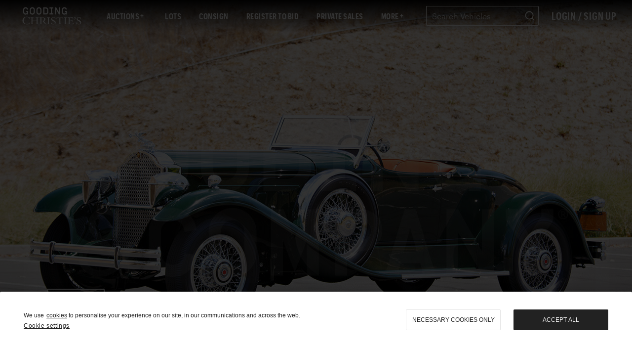

--- FILE ---
content_type: text/html; charset=UTF-8
request_url: https://www.goodingco.com/lot/1930-packard-734-speedster-runabout-2/?pageNumber=0
body_size: 115824
content:
<!DOCTYPE html><html lang="en"><head><meta charSet="utf-8"/><meta http-equiv="x-ua-compatible" content="ie=edge"/><meta name="viewport" content="width=device-width, initial-scale=1, shrink-to-fit=no"/><style data-href="/styles.84318ca7e8ecaca66ec1.css" id="gatsby-global-css">a,abbr,acronym,address,applet,article,aside,audio,b,big,blockquote,body,canvas,caption,center,cite,code,dd,del,details,dfn,div,dl,dt,em,embed,fieldset,figcaption,figure,footer,form,h1,h2,h3,h4,h5,h6,header,hgroup,html,i,iframe,img,ins,kbd,label,legend,li,main,mark,menu,nav,object,ol,output,p,pre,q,ruby,s,samp,section,small,span,strike,strong,sub,summary,sup,table,tbody,td,tfoot,th,thead,time,tr,tt,u,ul,var,video{margin:0;padding:0;border:0;font-size:100%;font:inherit;vertical-align:baseline}article,aside,details,figcaption,figure,footer,header,hgroup,main,menu,nav,section{display:block}[hidden]{display:none}body{line-height:1}menu,ol,ul{list-style:none}blockquote,q{quotes:none}blockquote:after,blockquote:before,q:after,q:before{content:"";content:none}table{border-spacing:0}

/*!
 * Bootstrap v4.6.1 (https://getbootstrap.com/)
 * Copyright 2011-2021 The Bootstrap Authors
 * Copyright 2011-2021 Twitter, Inc.
 * Licensed under MIT (https://github.com/twbs/bootstrap/blob/main/LICENSE)
 */:root{--blue:#007bff;--indigo:#6610f2;--purple:#6f42c1;--pink:#e83e8c;--red:#dc3545;--orange:#fd7e14;--yellow:#ffc107;--green:#28a745;--teal:#20c997;--cyan:#17a2b8;--white:#fff;--gray:#6c757d;--gray-dark:#343a40;--primary:#007bff;--secondary:#6c757d;--success:#28a745;--info:#17a2b8;--warning:#ffc107;--danger:#dc3545;--light:#f8f9fa;--dark:#343a40;--breakpoint-xs:0;--breakpoint-sm:576px;--breakpoint-md:768px;--breakpoint-lg:992px;--breakpoint-xl:1200px;--font-family-sans-serif:-apple-system,BlinkMacSystemFont,"Segoe UI",Roboto,"Helvetica Neue",Arial,"Noto Sans","Liberation Sans",sans-serif,"Apple Color Emoji","Segoe UI Emoji","Segoe UI Symbol","Noto Color Emoji";--font-family-monospace:SFMono-Regular,Menlo,Monaco,Consolas,"Liberation Mono","Courier New",monospace}*,:after,:before{box-sizing:border-box}html{font-family:sans-serif;line-height:1.15;-webkit-text-size-adjust:100%;-webkit-tap-highlight-color:transparent}article,aside,figcaption,figure,footer,header,hgroup,main,nav,section{display:block}body{margin:0;font-family:-apple-system,BlinkMacSystemFont,Segoe UI,Roboto,Helvetica Neue,Arial,Noto Sans,Liberation Sans,sans-serif,Apple Color Emoji,Segoe UI Emoji,Segoe UI Symbol,Noto Color Emoji;font-weight:400;color:#212529;text-align:left;background-color:#fff}[tabindex="-1"]:focus:not(:focus-visible){outline:0!important}hr{box-sizing:content-box;height:0;overflow:visible}h1,h2,h3,h4,h5,h6{margin-top:0;margin-bottom:.5rem}p{margin-top:0;margin-bottom:1rem}abbr[data-original-title],abbr[title]{text-decoration:underline;-webkit-text-decoration:underline dotted;text-decoration:underline dotted;cursor:help;border-bottom:0;-webkit-text-decoration-skip-ink:none;text-decoration-skip-ink:none}address{font-style:normal;line-height:inherit}address,dl,ol,ul{margin-bottom:1rem}dl,ol,ul{margin-top:0}ol ol,ol ul,ul ol,ul ul{margin-bottom:0}dt{font-weight:700}dd{margin-bottom:.5rem;margin-left:0}blockquote{margin:0 0 1rem}b,strong{font-weight:bolder}small{font-size:80%}sub,sup{position:relative;font-size:75%;line-height:0;vertical-align:baseline}sub{bottom:-.25em}sup{top:-.5em}a{color:#007bff;background-color:transparent}a:hover{color:#0056b3;text-decoration:underline}a:not([href]):not([class]),a:not([href]):not([class]):hover{color:inherit;text-decoration:none}code,kbd,pre,samp{font-family:SFMono-Regular,Menlo,Monaco,Consolas,Liberation Mono,Courier New,monospace;font-size:1em}pre{margin-top:0;margin-bottom:1rem;overflow:auto;-ms-overflow-style:scrollbar}figure{margin:0 0 1rem}img{border-style:none}img,svg{vertical-align:middle}svg{overflow:hidden}table{border-collapse:collapse}caption{padding-top:.75rem;padding-bottom:.75rem;color:#6c757d;text-align:left;caption-side:bottom}th{text-align:inherit;text-align:-webkit-match-parent}label{display:inline-block;margin-bottom:.5rem}button{border-radius:0}button:focus:not(:focus-visible){outline:0}button,input,optgroup,select,textarea{margin:0;font-family:inherit;font-size:inherit;line-height:inherit}button,input{overflow:visible}button,select{text-transform:none}[role=button]{cursor:pointer}select{word-wrap:normal}[type=button],[type=reset],[type=submit],button{-webkit-appearance:button}[type=button]:not(:disabled),[type=reset]:not(:disabled),[type=submit]:not(:disabled),button:not(:disabled){cursor:pointer}[type=button]::-moz-focus-inner,[type=reset]::-moz-focus-inner,[type=submit]::-moz-focus-inner,button::-moz-focus-inner{padding:0;border-style:none}input[type=checkbox],input[type=radio]{box-sizing:border-box;padding:0}textarea{overflow:auto;resize:vertical}fieldset{min-width:0;padding:0;margin:0;border:0}legend{display:block;width:100%;max-width:100%;padding:0;margin-bottom:.5rem;font-size:1.5rem;line-height:inherit;color:inherit;white-space:normal}progress{vertical-align:baseline}[type=number]::-webkit-inner-spin-button,[type=number]::-webkit-outer-spin-button{height:auto}[type=search]{outline-offset:-2px;-webkit-appearance:none}[type=search]::-webkit-search-decoration{-webkit-appearance:none}::-webkit-file-upload-button{font:inherit;-webkit-appearance:button}output{display:inline-block}summary{display:list-item;cursor:pointer}template{display:none}[hidden]{display:none!important}.h1,.h2,.h3,.h4,.h5,.h6,h1,h2,h3,h4,h5,h6{margin-bottom:.5rem;font-weight:500;line-height:1.2}.h1,h1{font-size:2.5rem}.h2,h2{font-size:2rem}.h3,h3{font-size:1.75rem}.h4,h4{font-size:1.5rem}.h5,h5{font-size:1.25rem}.h6,h6{font-size:1rem}.lead{font-size:1.25rem;font-weight:300}.display-1{font-size:6rem}.display-1,.display-2{font-weight:300;line-height:1.2}.display-2{font-size:5.5rem}.display-3{font-size:4.5rem}.display-3,.display-4{font-weight:300;line-height:1.2}.display-4{font-size:3.5rem}hr{margin-top:1rem;margin-bottom:1rem;border:0;border-top:1px solid rgba(0,0,0,.1)}.small,small{font-size:80%;font-weight:400}.mark,mark{padding:.2em;background-color:#fcf8e3}.list-inline,.list-unstyled{padding-left:0;list-style:none}.list-inline-item{display:inline-block}.list-inline-item:not(:last-child){margin-right:.5rem}.initialism{font-size:90%;text-transform:uppercase}.blockquote{margin-bottom:1rem;font-size:1.25rem}.blockquote-footer{display:block;font-size:80%;color:#6c757d}.blockquote-footer:before{content:"\2014\A0"}.img-fluid,.img-thumbnail{max-width:100%;height:auto}.img-thumbnail{padding:.25rem;background-color:#fff;border:1px solid #dee2e6;border-radius:.25rem}.figure{display:inline-block}.figure-img{margin-bottom:.5rem;line-height:1}.figure-caption{font-size:90%;color:#6c757d}code{font-size:87.5%;color:#e83e8c;word-wrap:break-word}a>code{color:inherit}kbd{padding:.2rem .4rem;font-size:87.5%;color:#fff;background-color:#212529;border-radius:.2rem}kbd kbd{padding:0;font-size:100%;font-weight:700}pre{display:block;font-size:87.5%;color:#212529}pre code{font-size:inherit;color:inherit;word-break:normal}.pre-scrollable{max-height:340px;overflow-y:scroll}.container,.container-fluid,.container-lg,.container-md,.container-sm,.container-xl{width:100%;padding-right:15px;padding-left:15px;margin-right:auto;margin-left:auto}@media (min-width:576px){.container,.container-sm{max-width:540px}}@media (min-width:768px){.container,.container-md,.container-sm{max-width:720px}}@media (min-width:992px){.container,.container-lg,.container-md,.container-sm{max-width:960px}}@media (min-width:1200px){.container,.container-lg,.container-md,.container-sm,.container-xl{max-width:1140px}}.row{display:flex;flex-wrap:wrap;margin-right:-15px;margin-left:-15px}.no-gutters{margin-right:0;margin-left:0}.no-gutters>.col,.no-gutters>[class*=col-]{padding-right:0;padding-left:0}.col,.col-1,.col-2,.col-3,.col-4,.col-5,.col-6,.col-7,.col-8,.col-9,.col-10,.col-11,.col-12,.col-auto,.col-lg,.col-lg-1,.col-lg-2,.col-lg-3,.col-lg-4,.col-lg-5,.col-lg-6,.col-lg-7,.col-lg-8,.col-lg-9,.col-lg-10,.col-lg-11,.col-lg-12,.col-lg-auto,.col-md,.col-md-1,.col-md-2,.col-md-3,.col-md-4,.col-md-5,.col-md-6,.col-md-7,.col-md-8,.col-md-9,.col-md-10,.col-md-11,.col-md-12,.col-md-auto,.col-sm,.col-sm-1,.col-sm-2,.col-sm-3,.col-sm-4,.col-sm-5,.col-sm-6,.col-sm-7,.col-sm-8,.col-sm-9,.col-sm-10,.col-sm-11,.col-sm-12,.col-sm-auto,.col-xl,.col-xl-1,.col-xl-2,.col-xl-3,.col-xl-4,.col-xl-5,.col-xl-6,.col-xl-7,.col-xl-8,.col-xl-9,.col-xl-10,.col-xl-11,.col-xl-12,.col-xl-auto{position:relative;width:100%;padding-right:15px;padding-left:15px}.col{flex-basis:0;flex-grow:1;max-width:100%}.row-cols-1>*{flex:0 0 100%;max-width:100%}.row-cols-2>*{flex:0 0 50%;max-width:50%}.row-cols-3>*{flex:0 0 33.333333%;max-width:33.333333%}.row-cols-4>*{flex:0 0 25%;max-width:25%}.row-cols-5>*{flex:0 0 20%;max-width:20%}.row-cols-6>*{flex:0 0 16.666667%;max-width:16.666667%}.col-auto{flex:0 0 auto;width:auto;max-width:100%}.col-1{flex:0 0 8.333333%;max-width:8.333333%}.col-2{flex:0 0 16.666667%;max-width:16.666667%}.col-3{flex:0 0 25%;max-width:25%}.col-4{flex:0 0 33.333333%;max-width:33.333333%}.col-5{flex:0 0 41.666667%;max-width:41.666667%}.col-6{flex:0 0 50%;max-width:50%}.col-7{flex:0 0 58.333333%;max-width:58.333333%}.col-8{flex:0 0 66.666667%;max-width:66.666667%}.col-9{flex:0 0 75%;max-width:75%}.col-10{flex:0 0 83.333333%;max-width:83.333333%}.col-11{flex:0 0 91.666667%;max-width:91.666667%}.col-12{flex:0 0 100%;max-width:100%}.order-first{order:-1}.order-last{order:13}.order-0{order:0}.order-1{order:1}.order-2{order:2}.order-3{order:3}.order-4{order:4}.order-5{order:5}.order-6{order:6}.order-7{order:7}.order-8{order:8}.order-9{order:9}.order-10{order:10}.order-11{order:11}.order-12{order:12}.offset-1{margin-left:8.333333%}.offset-2{margin-left:16.666667%}.offset-3{margin-left:25%}.offset-4{margin-left:33.333333%}.offset-5{margin-left:41.666667%}.offset-6{margin-left:50%}.offset-7{margin-left:58.333333%}.offset-8{margin-left:66.666667%}.offset-9{margin-left:75%}.offset-10{margin-left:83.333333%}.offset-11{margin-left:91.666667%}@media (min-width:576px){.col-sm{flex-basis:0;flex-grow:1;max-width:100%}.row-cols-sm-1>*{flex:0 0 100%;max-width:100%}.row-cols-sm-2>*{flex:0 0 50%;max-width:50%}.row-cols-sm-3>*{flex:0 0 33.333333%;max-width:33.333333%}.row-cols-sm-4>*{flex:0 0 25%;max-width:25%}.row-cols-sm-5>*{flex:0 0 20%;max-width:20%}.row-cols-sm-6>*{flex:0 0 16.666667%;max-width:16.666667%}.col-sm-auto{flex:0 0 auto;width:auto;max-width:100%}.col-sm-1{flex:0 0 8.333333%;max-width:8.333333%}.col-sm-2{flex:0 0 16.666667%;max-width:16.666667%}.col-sm-3{flex:0 0 25%;max-width:25%}.col-sm-4{flex:0 0 33.333333%;max-width:33.333333%}.col-sm-5{flex:0 0 41.666667%;max-width:41.666667%}.col-sm-6{flex:0 0 50%;max-width:50%}.col-sm-7{flex:0 0 58.333333%;max-width:58.333333%}.col-sm-8{flex:0 0 66.666667%;max-width:66.666667%}.col-sm-9{flex:0 0 75%;max-width:75%}.col-sm-10{flex:0 0 83.333333%;max-width:83.333333%}.col-sm-11{flex:0 0 91.666667%;max-width:91.666667%}.col-sm-12{flex:0 0 100%;max-width:100%}.order-sm-first{order:-1}.order-sm-last{order:13}.order-sm-0{order:0}.order-sm-1{order:1}.order-sm-2{order:2}.order-sm-3{order:3}.order-sm-4{order:4}.order-sm-5{order:5}.order-sm-6{order:6}.order-sm-7{order:7}.order-sm-8{order:8}.order-sm-9{order:9}.order-sm-10{order:10}.order-sm-11{order:11}.order-sm-12{order:12}.offset-sm-0{margin-left:0}.offset-sm-1{margin-left:8.333333%}.offset-sm-2{margin-left:16.666667%}.offset-sm-3{margin-left:25%}.offset-sm-4{margin-left:33.333333%}.offset-sm-5{margin-left:41.666667%}.offset-sm-6{margin-left:50%}.offset-sm-7{margin-left:58.333333%}.offset-sm-8{margin-left:66.666667%}.offset-sm-9{margin-left:75%}.offset-sm-10{margin-left:83.333333%}.offset-sm-11{margin-left:91.666667%}}@media (min-width:768px){.col-md{flex-basis:0;flex-grow:1;max-width:100%}.row-cols-md-1>*{flex:0 0 100%;max-width:100%}.row-cols-md-2>*{flex:0 0 50%;max-width:50%}.row-cols-md-3>*{flex:0 0 33.333333%;max-width:33.333333%}.row-cols-md-4>*{flex:0 0 25%;max-width:25%}.row-cols-md-5>*{flex:0 0 20%;max-width:20%}.row-cols-md-6>*{flex:0 0 16.666667%;max-width:16.666667%}.col-md-auto{flex:0 0 auto;width:auto;max-width:100%}.col-md-1{flex:0 0 8.333333%;max-width:8.333333%}.col-md-2{flex:0 0 16.666667%;max-width:16.666667%}.col-md-3{flex:0 0 25%;max-width:25%}.col-md-4{flex:0 0 33.333333%;max-width:33.333333%}.col-md-5{flex:0 0 41.666667%;max-width:41.666667%}.col-md-6{flex:0 0 50%;max-width:50%}.col-md-7{flex:0 0 58.333333%;max-width:58.333333%}.col-md-8{flex:0 0 66.666667%;max-width:66.666667%}.col-md-9{flex:0 0 75%;max-width:75%}.col-md-10{flex:0 0 83.333333%;max-width:83.333333%}.col-md-11{flex:0 0 91.666667%;max-width:91.666667%}.col-md-12{flex:0 0 100%;max-width:100%}.order-md-first{order:-1}.order-md-last{order:13}.order-md-0{order:0}.order-md-1{order:1}.order-md-2{order:2}.order-md-3{order:3}.order-md-4{order:4}.order-md-5{order:5}.order-md-6{order:6}.order-md-7{order:7}.order-md-8{order:8}.order-md-9{order:9}.order-md-10{order:10}.order-md-11{order:11}.order-md-12{order:12}.offset-md-0{margin-left:0}.offset-md-1{margin-left:8.333333%}.offset-md-2{margin-left:16.666667%}.offset-md-3{margin-left:25%}.offset-md-4{margin-left:33.333333%}.offset-md-5{margin-left:41.666667%}.offset-md-6{margin-left:50%}.offset-md-7{margin-left:58.333333%}.offset-md-8{margin-left:66.666667%}.offset-md-9{margin-left:75%}.offset-md-10{margin-left:83.333333%}.offset-md-11{margin-left:91.666667%}}@media (min-width:992px){.col-lg{flex-basis:0;flex-grow:1;max-width:100%}.row-cols-lg-1>*{flex:0 0 100%;max-width:100%}.row-cols-lg-2>*{flex:0 0 50%;max-width:50%}.row-cols-lg-3>*{flex:0 0 33.333333%;max-width:33.333333%}.row-cols-lg-4>*{flex:0 0 25%;max-width:25%}.row-cols-lg-5>*{flex:0 0 20%;max-width:20%}.row-cols-lg-6>*{flex:0 0 16.666667%;max-width:16.666667%}.col-lg-auto{flex:0 0 auto;width:auto;max-width:100%}.col-lg-1{flex:0 0 8.333333%;max-width:8.333333%}.col-lg-2{flex:0 0 16.666667%;max-width:16.666667%}.col-lg-3{flex:0 0 25%;max-width:25%}.col-lg-4{flex:0 0 33.333333%;max-width:33.333333%}.col-lg-5{flex:0 0 41.666667%;max-width:41.666667%}.col-lg-6{flex:0 0 50%;max-width:50%}.col-lg-7{flex:0 0 58.333333%;max-width:58.333333%}.col-lg-8{flex:0 0 66.666667%;max-width:66.666667%}.col-lg-9{flex:0 0 75%;max-width:75%}.col-lg-10{flex:0 0 83.333333%;max-width:83.333333%}.col-lg-11{flex:0 0 91.666667%;max-width:91.666667%}.col-lg-12{flex:0 0 100%;max-width:100%}.order-lg-first{order:-1}.order-lg-last{order:13}.order-lg-0{order:0}.order-lg-1{order:1}.order-lg-2{order:2}.order-lg-3{order:3}.order-lg-4{order:4}.order-lg-5{order:5}.order-lg-6{order:6}.order-lg-7{order:7}.order-lg-8{order:8}.order-lg-9{order:9}.order-lg-10{order:10}.order-lg-11{order:11}.order-lg-12{order:12}.offset-lg-0{margin-left:0}.offset-lg-1{margin-left:8.333333%}.offset-lg-2{margin-left:16.666667%}.offset-lg-3{margin-left:25%}.offset-lg-4{margin-left:33.333333%}.offset-lg-5{margin-left:41.666667%}.offset-lg-6{margin-left:50%}.offset-lg-7{margin-left:58.333333%}.offset-lg-8{margin-left:66.666667%}.offset-lg-9{margin-left:75%}.offset-lg-10{margin-left:83.333333%}.offset-lg-11{margin-left:91.666667%}}@media (min-width:1200px){.col-xl{flex-basis:0;flex-grow:1;max-width:100%}.row-cols-xl-1>*{flex:0 0 100%;max-width:100%}.row-cols-xl-2>*{flex:0 0 50%;max-width:50%}.row-cols-xl-3>*{flex:0 0 33.333333%;max-width:33.333333%}.row-cols-xl-4>*{flex:0 0 25%;max-width:25%}.row-cols-xl-5>*{flex:0 0 20%;max-width:20%}.row-cols-xl-6>*{flex:0 0 16.666667%;max-width:16.666667%}.col-xl-auto{flex:0 0 auto;width:auto;max-width:100%}.col-xl-1{flex:0 0 8.333333%;max-width:8.333333%}.col-xl-2{flex:0 0 16.666667%;max-width:16.666667%}.col-xl-3{flex:0 0 25%;max-width:25%}.col-xl-4{flex:0 0 33.333333%;max-width:33.333333%}.col-xl-5{flex:0 0 41.666667%;max-width:41.666667%}.col-xl-6{flex:0 0 50%;max-width:50%}.col-xl-7{flex:0 0 58.333333%;max-width:58.333333%}.col-xl-8{flex:0 0 66.666667%;max-width:66.666667%}.col-xl-9{flex:0 0 75%;max-width:75%}.col-xl-10{flex:0 0 83.333333%;max-width:83.333333%}.col-xl-11{flex:0 0 91.666667%;max-width:91.666667%}.col-xl-12{flex:0 0 100%;max-width:100%}.order-xl-first{order:-1}.order-xl-last{order:13}.order-xl-0{order:0}.order-xl-1{order:1}.order-xl-2{order:2}.order-xl-3{order:3}.order-xl-4{order:4}.order-xl-5{order:5}.order-xl-6{order:6}.order-xl-7{order:7}.order-xl-8{order:8}.order-xl-9{order:9}.order-xl-10{order:10}.order-xl-11{order:11}.order-xl-12{order:12}.offset-xl-0{margin-left:0}.offset-xl-1{margin-left:8.333333%}.offset-xl-2{margin-left:16.666667%}.offset-xl-3{margin-left:25%}.offset-xl-4{margin-left:33.333333%}.offset-xl-5{margin-left:41.666667%}.offset-xl-6{margin-left:50%}.offset-xl-7{margin-left:58.333333%}.offset-xl-8{margin-left:66.666667%}.offset-xl-9{margin-left:75%}.offset-xl-10{margin-left:83.333333%}.offset-xl-11{margin-left:91.666667%}}.table{width:100%;margin-bottom:1rem;color:#212529}.table td,.table th{padding:.75rem;vertical-align:top;border-top:1px solid #dee2e6}.table thead th{vertical-align:bottom;border-bottom:2px solid #dee2e6}.table tbody+tbody{border-top:2px solid #dee2e6}.table-sm td,.table-sm th{padding:.3rem}.table-bordered,.table-bordered td,.table-bordered th{border:1px solid #dee2e6}.table-bordered thead td,.table-bordered thead th{border-bottom-width:2px}.table-borderless tbody+tbody,.table-borderless td,.table-borderless th,.table-borderless thead th{border:0}.table-striped tbody tr:nth-of-type(odd){background-color:rgba(0,0,0,.05)}.table-hover tbody tr:hover{color:#212529;background-color:rgba(0,0,0,.075)}.table-primary,.table-primary>td,.table-primary>th{background-color:#b8daff}.table-primary tbody+tbody,.table-primary td,.table-primary th,.table-primary thead th{border-color:#7abaff}.table-hover .table-primary:hover,.table-hover .table-primary:hover>td,.table-hover .table-primary:hover>th{background-color:#9fcdff}.table-secondary,.table-secondary>td,.table-secondary>th{background-color:#d6d8db}.table-secondary tbody+tbody,.table-secondary td,.table-secondary th,.table-secondary thead th{border-color:#b3b7bb}.table-hover .table-secondary:hover,.table-hover .table-secondary:hover>td,.table-hover .table-secondary:hover>th{background-color:#c8cbcf}.table-success,.table-success>td,.table-success>th{background-color:#c3e6cb}.table-success tbody+tbody,.table-success td,.table-success th,.table-success thead th{border-color:#8fd19e}.table-hover .table-success:hover,.table-hover .table-success:hover>td,.table-hover .table-success:hover>th{background-color:#b1dfbb}.table-info,.table-info>td,.table-info>th{background-color:#bee5eb}.table-info tbody+tbody,.table-info td,.table-info th,.table-info thead th{border-color:#86cfda}.table-hover .table-info:hover,.table-hover .table-info:hover>td,.table-hover .table-info:hover>th{background-color:#abdde5}.table-warning,.table-warning>td,.table-warning>th{background-color:#ffeeba}.table-warning tbody+tbody,.table-warning td,.table-warning th,.table-warning thead th{border-color:#ffdf7e}.table-hover .table-warning:hover,.table-hover .table-warning:hover>td,.table-hover .table-warning:hover>th{background-color:#ffe8a1}.table-danger,.table-danger>td,.table-danger>th{background-color:#f5c6cb}.table-danger tbody+tbody,.table-danger td,.table-danger th,.table-danger thead th{border-color:#ed969e}.table-hover .table-danger:hover,.table-hover .table-danger:hover>td,.table-hover .table-danger:hover>th{background-color:#f1b0b7}.table-light,.table-light>td,.table-light>th{background-color:#fdfdfe}.table-light tbody+tbody,.table-light td,.table-light th,.table-light thead th{border-color:#fbfcfc}.table-hover .table-light:hover,.table-hover .table-light:hover>td,.table-hover .table-light:hover>th{background-color:#ececf6}.table-dark,.table-dark>td,.table-dark>th{background-color:#c6c8ca}.table-dark tbody+tbody,.table-dark td,.table-dark th,.table-dark thead th{border-color:#95999c}.table-hover .table-dark:hover,.table-hover .table-dark:hover>td,.table-hover .table-dark:hover>th{background-color:#b9bbbe}.table-active,.table-active>td,.table-active>th,.table-hover .table-active:hover,.table-hover .table-active:hover>td,.table-hover .table-active:hover>th{background-color:rgba(0,0,0,.075)}.table .thead-dark th{color:#fff;background-color:#343a40;border-color:#454d55}.table .thead-light th{color:#495057;background-color:#e9ecef;border-color:#dee2e6}.table-dark{color:#fff;background-color:#343a40}.table-dark td,.table-dark th,.table-dark thead th{border-color:#454d55}.table-dark.table-bordered{border:0}.table-dark.table-striped tbody tr:nth-of-type(odd){background-color:hsla(0,0%,100%,.05)}.table-dark.table-hover tbody tr:hover{color:#fff;background-color:hsla(0,0%,100%,.075)}@media (max-width:575.98px){.table-responsive-sm{display:block;width:100%;overflow-x:auto;-webkit-overflow-scrolling:touch}.table-responsive-sm>.table-bordered{border:0}}@media (max-width:767.98px){.table-responsive-md{display:block;width:100%;overflow-x:auto;-webkit-overflow-scrolling:touch}.table-responsive-md>.table-bordered{border:0}}@media (max-width:991.98px){.table-responsive-lg{display:block;width:100%;overflow-x:auto;-webkit-overflow-scrolling:touch}.table-responsive-lg>.table-bordered{border:0}}@media (max-width:1199.98px){.table-responsive-xl{display:block;width:100%;overflow-x:auto;-webkit-overflow-scrolling:touch}.table-responsive-xl>.table-bordered{border:0}}.table-responsive{display:block;width:100%;overflow-x:auto;-webkit-overflow-scrolling:touch}.table-responsive>.table-bordered{border:0}.form-control{display:block;width:100%;height:calc(1.5em + .75rem + 2px);padding:.375rem .75rem;font-size:1rem;font-weight:400;line-height:1.5;color:#495057;background-color:#fff;background-clip:padding-box;border:1px solid #ced4da;border-radius:.25rem;transition:border-color .15s ease-in-out,box-shadow .15s ease-in-out}@media (prefers-reduced-motion:reduce){.form-control{transition:none}}.form-control::-ms-expand{background-color:transparent;border:0}.form-control:focus{color:#495057;background-color:#fff;border-color:#80bdff;outline:0;box-shadow:0 0 0 .2rem rgba(0,123,255,.25)}.form-control::-webkit-input-placeholder{color:#6c757d;opacity:1}.form-control:-ms-input-placeholder{color:#6c757d;opacity:1}.form-control::placeholder{color:#6c757d;opacity:1}.form-control:disabled,.form-control[readonly]{background-color:#e9ecef;opacity:1}input[type=date].form-control,input[type=datetime-local].form-control,input[type=month].form-control,input[type=time].form-control{-webkit-appearance:none;appearance:none}select.form-control:-moz-focusring{color:transparent;text-shadow:0 0 0 #495057}select.form-control:focus::-ms-value{color:#495057;background-color:#fff}.form-control-file,.form-control-range{display:block;width:100%}.col-form-label{padding-top:calc(.375rem + 1px);padding-bottom:calc(.375rem + 1px);margin-bottom:0;font-size:inherit;line-height:1.5}.col-form-label-lg{padding-top:calc(.5rem + 1px);padding-bottom:calc(.5rem + 1px);font-size:1.25rem;line-height:1.5}.col-form-label-sm{padding-top:calc(.25rem + 1px);padding-bottom:calc(.25rem + 1px);font-size:.875rem;line-height:1.5}.form-control-plaintext{display:block;width:100%;padding:.375rem 0;margin-bottom:0;font-size:1rem;line-height:1.5;color:#212529;background-color:transparent;border:solid transparent;border-width:1px 0}.form-control-plaintext.form-control-lg,.form-control-plaintext.form-control-sm{padding-right:0;padding-left:0}.form-control-sm{height:calc(1.5em + .5rem + 2px);padding:.25rem .5rem;font-size:.875rem;line-height:1.5;border-radius:.2rem}.form-control-lg{height:calc(1.5em + 1rem + 2px);padding:.5rem 1rem;font-size:1.25rem;line-height:1.5;border-radius:.3rem}select.form-control[multiple],select.form-control[size],textarea.form-control{height:auto}.form-group{margin-bottom:1rem}.form-text{display:block;margin-top:.25rem}.form-row{display:flex;flex-wrap:wrap;margin-right:-5px;margin-left:-5px}.form-row>.col,.form-row>[class*=col-]{padding-right:5px;padding-left:5px}.form-check{position:relative;display:block;padding-left:1.25rem}.form-check-input{position:absolute;margin-top:.3rem;margin-left:-1.25rem}.form-check-input:disabled~.form-check-label,.form-check-input[disabled]~.form-check-label{color:#6c757d}.form-check-label{margin-bottom:0}.form-check-inline{display:inline-flex;align-items:center;padding-left:0;margin-right:.75rem}.form-check-inline .form-check-input{position:static;margin-top:0;margin-right:.3125rem;margin-left:0}.valid-feedback{display:none;width:100%;margin-top:.25rem;font-size:80%;color:#28a745}.valid-tooltip{position:absolute;top:100%;left:0;z-index:5;display:none;max-width:100%;padding:.25rem .5rem;margin-top:.1rem;font-size:.875rem;line-height:1.5;color:#fff;background-color:rgba(40,167,69,.9);border-radius:.25rem}.form-row>.col>.valid-tooltip,.form-row>[class*=col-]>.valid-tooltip{left:5px}.is-valid~.valid-feedback,.is-valid~.valid-tooltip,.was-validated :valid~.valid-feedback,.was-validated :valid~.valid-tooltip{display:block}.form-control.is-valid,.was-validated .form-control:valid{border-color:#28a745;padding-right:calc(1.5em + .75rem)!important;background-image:url("data:image/svg+xml;charset=utf-8,%3Csvg xmlns='http://www.w3.org/2000/svg' width='8' height='8' viewBox='0 0 8 8'%3E%3Cpath fill='%2328a745' d='M2.3 6.73L.6 4.53c-.4-1.04.46-1.4 1.1-.8l1.1 1.4 3.4-3.8c.6-.63 1.6-.27 1.2.7l-4 4.6c-.43.5-.8.4-1.1.1z'/%3E%3C/svg%3E");background-repeat:no-repeat;background-position:right calc(.375em + .1875rem) center;background-size:calc(.75em + .375rem) calc(.75em + .375rem)}.form-control.is-valid:focus,.was-validated .form-control:valid:focus{border-color:#28a745;box-shadow:0 0 0 .2rem rgba(40,167,69,.25)}.was-validated select.form-control:valid,select.form-control.is-valid{padding-right:3rem!important;background-position:right 1.5rem center}.was-validated textarea.form-control:valid,textarea.form-control.is-valid{padding-right:calc(1.5em + .75rem);background-position:top calc(.375em + .1875rem) right calc(.375em + .1875rem)}.custom-select.is-valid,.was-validated .custom-select:valid{border-color:#28a745;padding-right:calc(.75em + 2.3125rem)!important;background:url("data:image/svg+xml;charset=utf-8,%3Csvg xmlns='http://www.w3.org/2000/svg' width='4' height='5' viewBox='0 0 4 5'%3E%3Cpath fill='%23343a40' d='M2 0L0 2h4zm0 5L0 3h4z'/%3E%3C/svg%3E") right .75rem center/8px 10px no-repeat,#fff url("data:image/svg+xml;charset=utf-8,%3Csvg xmlns='http://www.w3.org/2000/svg' width='8' height='8' viewBox='0 0 8 8'%3E%3Cpath fill='%2328a745' d='M2.3 6.73L.6 4.53c-.4-1.04.46-1.4 1.1-.8l1.1 1.4 3.4-3.8c.6-.63 1.6-.27 1.2.7l-4 4.6c-.43.5-.8.4-1.1.1z'/%3E%3C/svg%3E") center right 1.75rem/calc(.75em + .375rem) calc(.75em + .375rem) no-repeat}.custom-select.is-valid:focus,.was-validated .custom-select:valid:focus{border-color:#28a745;box-shadow:0 0 0 .2rem rgba(40,167,69,.25)}.form-check-input.is-valid~.form-check-label,.was-validated .form-check-input:valid~.form-check-label{color:#28a745}.form-check-input.is-valid~.valid-feedback,.form-check-input.is-valid~.valid-tooltip,.was-validated .form-check-input:valid~.valid-feedback,.was-validated .form-check-input:valid~.valid-tooltip{display:block}.custom-control-input.is-valid~.custom-control-label,.was-validated .custom-control-input:valid~.custom-control-label{color:#28a745}.custom-control-input.is-valid~.custom-control-label:before,.was-validated .custom-control-input:valid~.custom-control-label:before{border-color:#28a745}.custom-control-input.is-valid:checked~.custom-control-label:before,.was-validated .custom-control-input:valid:checked~.custom-control-label:before{border-color:#34ce57;background-color:#34ce57}.custom-control-input.is-valid:focus~.custom-control-label:before,.was-validated .custom-control-input:valid:focus~.custom-control-label:before{box-shadow:0 0 0 .2rem rgba(40,167,69,.25)}.custom-control-input.is-valid:focus:not(:checked)~.custom-control-label:before,.custom-file-input.is-valid~.custom-file-label,.was-validated .custom-control-input:valid:focus:not(:checked)~.custom-control-label:before,.was-validated .custom-file-input:valid~.custom-file-label{border-color:#28a745}.custom-file-input.is-valid:focus~.custom-file-label,.was-validated .custom-file-input:valid:focus~.custom-file-label{border-color:#28a745;box-shadow:0 0 0 .2rem rgba(40,167,69,.25)}.invalid-feedback{display:none;width:100%;margin-top:.25rem;font-size:80%;color:#dc3545}.invalid-tooltip{position:absolute;top:100%;left:0;z-index:5;display:none;max-width:100%;padding:.25rem .5rem;margin-top:.1rem;font-size:.875rem;line-height:1.5;color:#fff;background-color:rgba(220,53,69,.9);border-radius:.25rem}.form-row>.col>.invalid-tooltip,.form-row>[class*=col-]>.invalid-tooltip{left:5px}.is-invalid~.invalid-feedback,.is-invalid~.invalid-tooltip,.was-validated :invalid~.invalid-feedback,.was-validated :invalid~.invalid-tooltip{display:block}.form-control.is-invalid,.was-validated .form-control:invalid{border-color:#dc3545;padding-right:calc(1.5em + .75rem)!important;background-image:url("data:image/svg+xml;charset=utf-8,%3Csvg xmlns='http://www.w3.org/2000/svg' width='12' height='12' fill='none' stroke='%23dc3545' viewBox='0 0 12 12'%3E%3Ccircle cx='6' cy='6' r='4.5'/%3E%3Cpath stroke-linejoin='round' d='M5.8 3.6h.4L6 6.5z'/%3E%3Ccircle cx='6' cy='8.2' r='.6' fill='%23dc3545' stroke='none'/%3E%3C/svg%3E");background-repeat:no-repeat;background-position:right calc(.375em + .1875rem) center;background-size:calc(.75em + .375rem) calc(.75em + .375rem)}.form-control.is-invalid:focus,.was-validated .form-control:invalid:focus{border-color:#dc3545;box-shadow:0 0 0 .2rem rgba(220,53,69,.25)}.was-validated select.form-control:invalid,select.form-control.is-invalid{padding-right:3rem!important;background-position:right 1.5rem center}.was-validated textarea.form-control:invalid,textarea.form-control.is-invalid{padding-right:calc(1.5em + .75rem);background-position:top calc(.375em + .1875rem) right calc(.375em + .1875rem)}.custom-select.is-invalid,.was-validated .custom-select:invalid{border-color:#dc3545;padding-right:calc(.75em + 2.3125rem)!important;background:url("data:image/svg+xml;charset=utf-8,%3Csvg xmlns='http://www.w3.org/2000/svg' width='4' height='5' viewBox='0 0 4 5'%3E%3Cpath fill='%23343a40' d='M2 0L0 2h4zm0 5L0 3h4z'/%3E%3C/svg%3E") right .75rem center/8px 10px no-repeat,#fff url("data:image/svg+xml;charset=utf-8,%3Csvg xmlns='http://www.w3.org/2000/svg' width='12' height='12' fill='none' stroke='%23dc3545' viewBox='0 0 12 12'%3E%3Ccircle cx='6' cy='6' r='4.5'/%3E%3Cpath stroke-linejoin='round' d='M5.8 3.6h.4L6 6.5z'/%3E%3Ccircle cx='6' cy='8.2' r='.6' fill='%23dc3545' stroke='none'/%3E%3C/svg%3E") center right 1.75rem/calc(.75em + .375rem) calc(.75em + .375rem) no-repeat}.custom-select.is-invalid:focus,.was-validated .custom-select:invalid:focus{border-color:#dc3545;box-shadow:0 0 0 .2rem rgba(220,53,69,.25)}.form-check-input.is-invalid~.form-check-label,.was-validated .form-check-input:invalid~.form-check-label{color:#dc3545}.form-check-input.is-invalid~.invalid-feedback,.form-check-input.is-invalid~.invalid-tooltip,.was-validated .form-check-input:invalid~.invalid-feedback,.was-validated .form-check-input:invalid~.invalid-tooltip{display:block}.custom-control-input.is-invalid~.custom-control-label,.was-validated .custom-control-input:invalid~.custom-control-label{color:#dc3545}.custom-control-input.is-invalid~.custom-control-label:before,.was-validated .custom-control-input:invalid~.custom-control-label:before{border-color:#dc3545}.custom-control-input.is-invalid:checked~.custom-control-label:before,.was-validated .custom-control-input:invalid:checked~.custom-control-label:before{border-color:#e4606d;background-color:#e4606d}.custom-control-input.is-invalid:focus~.custom-control-label:before,.was-validated .custom-control-input:invalid:focus~.custom-control-label:before{box-shadow:0 0 0 .2rem rgba(220,53,69,.25)}.custom-control-input.is-invalid:focus:not(:checked)~.custom-control-label:before,.custom-file-input.is-invalid~.custom-file-label,.was-validated .custom-control-input:invalid:focus:not(:checked)~.custom-control-label:before,.was-validated .custom-file-input:invalid~.custom-file-label{border-color:#dc3545}.custom-file-input.is-invalid:focus~.custom-file-label,.was-validated .custom-file-input:invalid:focus~.custom-file-label{border-color:#dc3545;box-shadow:0 0 0 .2rem rgba(220,53,69,.25)}.form-inline{display:flex;flex-flow:row wrap;align-items:center}.form-inline .form-check{width:100%}@media (min-width:576px){.form-inline label{justify-content:center}.form-inline .form-group,.form-inline label{display:flex;align-items:center;margin-bottom:0}.form-inline .form-group{flex:0 0 auto;flex-flow:row wrap}.form-inline .form-control{display:inline-block;width:auto;vertical-align:middle}.form-inline .form-control-plaintext{display:inline-block}.form-inline .custom-select,.form-inline .input-group{width:auto}.form-inline .form-check{display:flex;align-items:center;justify-content:center;width:auto;padding-left:0}.form-inline .form-check-input{position:relative;flex-shrink:0;margin-top:0;margin-right:.25rem;margin-left:0}.form-inline .custom-control{align-items:center;justify-content:center}.form-inline .custom-control-label{margin-bottom:0}}.btn{display:inline-block;font-weight:400;color:#212529;text-align:center;vertical-align:middle;-webkit-user-select:none;-ms-user-select:none;user-select:none;background-color:transparent;border:1px solid transparent;padding:.375rem .75rem;font-size:1rem;line-height:1.5;border-radius:.25rem;transition:color .15s ease-in-out,background-color .15s ease-in-out,border-color .15s ease-in-out,box-shadow .15s ease-in-out}@media (prefers-reduced-motion:reduce){.btn{transition:none}}.btn:hover{color:#212529;text-decoration:none}.btn.focus,.btn:focus{outline:0;box-shadow:0 0 0 .2rem rgba(0,123,255,.25)}.btn.disabled,.btn:disabled{opacity:.65}.btn:not(:disabled):not(.disabled){cursor:pointer}a.btn.disabled,fieldset:disabled a.btn{pointer-events:none}.btn-primary{color:#fff;background-color:#007bff;border-color:#007bff}.btn-primary.focus,.btn-primary:focus,.btn-primary:hover{color:#fff;background-color:#0069d9;border-color:#0062cc}.btn-primary.focus,.btn-primary:focus{box-shadow:0 0 0 .2rem rgba(38,143,255,.5)}.btn-primary.disabled,.btn-primary:disabled{color:#fff;background-color:#007bff;border-color:#007bff}.btn-primary:not(:disabled):not(.disabled).active,.btn-primary:not(:disabled):not(.disabled):active,.show>.btn-primary.dropdown-toggle{color:#fff;background-color:#0062cc;border-color:#005cbf}.btn-primary:not(:disabled):not(.disabled).active:focus,.btn-primary:not(:disabled):not(.disabled):active:focus,.show>.btn-primary.dropdown-toggle:focus{box-shadow:0 0 0 .2rem rgba(38,143,255,.5)}.btn-secondary{color:#fff;background-color:#6c757d;border-color:#6c757d}.btn-secondary.focus,.btn-secondary:focus,.btn-secondary:hover{color:#fff;background-color:#5a6268;border-color:#545b62}.btn-secondary.focus,.btn-secondary:focus{box-shadow:0 0 0 .2rem rgba(130,138,145,.5)}.btn-secondary.disabled,.btn-secondary:disabled{color:#fff;background-color:#6c757d;border-color:#6c757d}.btn-secondary:not(:disabled):not(.disabled).active,.btn-secondary:not(:disabled):not(.disabled):active,.show>.btn-secondary.dropdown-toggle{color:#fff;background-color:#545b62;border-color:#4e555b}.btn-secondary:not(:disabled):not(.disabled).active:focus,.btn-secondary:not(:disabled):not(.disabled):active:focus,.show>.btn-secondary.dropdown-toggle:focus{box-shadow:0 0 0 .2rem rgba(130,138,145,.5)}.btn-success{color:#fff;background-color:#28a745;border-color:#28a745}.btn-success.focus,.btn-success:focus,.btn-success:hover{color:#fff;background-color:#218838;border-color:#1e7e34}.btn-success.focus,.btn-success:focus{box-shadow:0 0 0 .2rem rgba(72,180,97,.5)}.btn-success.disabled,.btn-success:disabled{color:#fff;background-color:#28a745;border-color:#28a745}.btn-success:not(:disabled):not(.disabled).active,.btn-success:not(:disabled):not(.disabled):active,.show>.btn-success.dropdown-toggle{color:#fff;background-color:#1e7e34;border-color:#1c7430}.btn-success:not(:disabled):not(.disabled).active:focus,.btn-success:not(:disabled):not(.disabled):active:focus,.show>.btn-success.dropdown-toggle:focus{box-shadow:0 0 0 .2rem rgba(72,180,97,.5)}.btn-info{color:#fff;background-color:#17a2b8;border-color:#17a2b8}.btn-info.focus,.btn-info:focus,.btn-info:hover{color:#fff;background-color:#138496;border-color:#117a8b}.btn-info.focus,.btn-info:focus{box-shadow:0 0 0 .2rem rgba(58,176,195,.5)}.btn-info.disabled,.btn-info:disabled{color:#fff;background-color:#17a2b8;border-color:#17a2b8}.btn-info:not(:disabled):not(.disabled).active,.btn-info:not(:disabled):not(.disabled):active,.show>.btn-info.dropdown-toggle{color:#fff;background-color:#117a8b;border-color:#10707f}.btn-info:not(:disabled):not(.disabled).active:focus,.btn-info:not(:disabled):not(.disabled):active:focus,.show>.btn-info.dropdown-toggle:focus{box-shadow:0 0 0 .2rem rgba(58,176,195,.5)}.btn-warning{color:#212529;background-color:#ffc107;border-color:#ffc107}.btn-warning.focus,.btn-warning:focus,.btn-warning:hover{color:#212529;background-color:#e0a800;border-color:#d39e00}.btn-warning.focus,.btn-warning:focus{box-shadow:0 0 0 .2rem rgba(222,170,12,.5)}.btn-warning.disabled,.btn-warning:disabled{color:#212529;background-color:#ffc107;border-color:#ffc107}.btn-warning:not(:disabled):not(.disabled).active,.btn-warning:not(:disabled):not(.disabled):active,.show>.btn-warning.dropdown-toggle{color:#212529;background-color:#d39e00;border-color:#c69500}.btn-warning:not(:disabled):not(.disabled).active:focus,.btn-warning:not(:disabled):not(.disabled):active:focus,.show>.btn-warning.dropdown-toggle:focus{box-shadow:0 0 0 .2rem rgba(222,170,12,.5)}.btn-danger{color:#fff;background-color:#dc3545;border-color:#dc3545}.btn-danger.focus,.btn-danger:focus,.btn-danger:hover{color:#fff;background-color:#c82333;border-color:#bd2130}.btn-danger.focus,.btn-danger:focus{box-shadow:0 0 0 .2rem rgba(225,83,97,.5)}.btn-danger.disabled,.btn-danger:disabled{color:#fff;background-color:#dc3545;border-color:#dc3545}.btn-danger:not(:disabled):not(.disabled).active,.btn-danger:not(:disabled):not(.disabled):active,.show>.btn-danger.dropdown-toggle{color:#fff;background-color:#bd2130;border-color:#b21f2d}.btn-danger:not(:disabled):not(.disabled).active:focus,.btn-danger:not(:disabled):not(.disabled):active:focus,.show>.btn-danger.dropdown-toggle:focus{box-shadow:0 0 0 .2rem rgba(225,83,97,.5)}.btn-light{color:#212529;background-color:#f8f9fa;border-color:#f8f9fa}.btn-light.focus,.btn-light:focus,.btn-light:hover{color:#212529;background-color:#e2e6ea;border-color:#dae0e5}.btn-light.focus,.btn-light:focus{box-shadow:0 0 0 .2rem rgba(216,217,219,.5)}.btn-light.disabled,.btn-light:disabled{color:#212529;background-color:#f8f9fa;border-color:#f8f9fa}.btn-light:not(:disabled):not(.disabled).active,.btn-light:not(:disabled):not(.disabled):active,.show>.btn-light.dropdown-toggle{color:#212529;background-color:#dae0e5;border-color:#d3d9df}.btn-light:not(:disabled):not(.disabled).active:focus,.btn-light:not(:disabled):not(.disabled):active:focus,.show>.btn-light.dropdown-toggle:focus{box-shadow:0 0 0 .2rem rgba(216,217,219,.5)}.btn-dark{color:#fff;background-color:#343a40;border-color:#343a40}.btn-dark.focus,.btn-dark:focus,.btn-dark:hover{color:#fff;background-color:#23272b;border-color:#1d2124}.btn-dark.focus,.btn-dark:focus{box-shadow:0 0 0 .2rem rgba(82,88,93,.5)}.btn-dark.disabled,.btn-dark:disabled{color:#fff;background-color:#343a40;border-color:#343a40}.btn-dark:not(:disabled):not(.disabled).active,.btn-dark:not(:disabled):not(.disabled):active,.show>.btn-dark.dropdown-toggle{color:#fff;background-color:#1d2124;border-color:#171a1d}.btn-dark:not(:disabled):not(.disabled).active:focus,.btn-dark:not(:disabled):not(.disabled):active:focus,.show>.btn-dark.dropdown-toggle:focus{box-shadow:0 0 0 .2rem rgba(82,88,93,.5)}.btn-outline-primary{color:#007bff;border-color:#007bff}.btn-outline-primary:hover{color:#fff;background-color:#007bff;border-color:#007bff}.btn-outline-primary.focus,.btn-outline-primary:focus{box-shadow:0 0 0 .2rem rgba(0,123,255,.5)}.btn-outline-primary.disabled,.btn-outline-primary:disabled{color:#007bff;background-color:transparent}.btn-outline-primary:not(:disabled):not(.disabled).active,.btn-outline-primary:not(:disabled):not(.disabled):active,.show>.btn-outline-primary.dropdown-toggle{color:#fff;background-color:#007bff;border-color:#007bff}.btn-outline-primary:not(:disabled):not(.disabled).active:focus,.btn-outline-primary:not(:disabled):not(.disabled):active:focus,.show>.btn-outline-primary.dropdown-toggle:focus{box-shadow:0 0 0 .2rem rgba(0,123,255,.5)}.btn-outline-secondary{color:#6c757d;border-color:#6c757d}.btn-outline-secondary:hover{color:#fff;background-color:#6c757d;border-color:#6c757d}.btn-outline-secondary.focus,.btn-outline-secondary:focus{box-shadow:0 0 0 .2rem rgba(108,117,125,.5)}.btn-outline-secondary.disabled,.btn-outline-secondary:disabled{color:#6c757d;background-color:transparent}.btn-outline-secondary:not(:disabled):not(.disabled).active,.btn-outline-secondary:not(:disabled):not(.disabled):active,.show>.btn-outline-secondary.dropdown-toggle{color:#fff;background-color:#6c757d;border-color:#6c757d}.btn-outline-secondary:not(:disabled):not(.disabled).active:focus,.btn-outline-secondary:not(:disabled):not(.disabled):active:focus,.show>.btn-outline-secondary.dropdown-toggle:focus{box-shadow:0 0 0 .2rem rgba(108,117,125,.5)}.btn-outline-success{color:#28a745;border-color:#28a745}.btn-outline-success:hover{color:#fff;background-color:#28a745;border-color:#28a745}.btn-outline-success.focus,.btn-outline-success:focus{box-shadow:0 0 0 .2rem rgba(40,167,69,.5)}.btn-outline-success.disabled,.btn-outline-success:disabled{color:#28a745;background-color:transparent}.btn-outline-success:not(:disabled):not(.disabled).active,.btn-outline-success:not(:disabled):not(.disabled):active,.show>.btn-outline-success.dropdown-toggle{color:#fff;background-color:#28a745;border-color:#28a745}.btn-outline-success:not(:disabled):not(.disabled).active:focus,.btn-outline-success:not(:disabled):not(.disabled):active:focus,.show>.btn-outline-success.dropdown-toggle:focus{box-shadow:0 0 0 .2rem rgba(40,167,69,.5)}.btn-outline-info{color:#17a2b8;border-color:#17a2b8}.btn-outline-info:hover{color:#fff;background-color:#17a2b8;border-color:#17a2b8}.btn-outline-info.focus,.btn-outline-info:focus{box-shadow:0 0 0 .2rem rgba(23,162,184,.5)}.btn-outline-info.disabled,.btn-outline-info:disabled{color:#17a2b8;background-color:transparent}.btn-outline-info:not(:disabled):not(.disabled).active,.btn-outline-info:not(:disabled):not(.disabled):active,.show>.btn-outline-info.dropdown-toggle{color:#fff;background-color:#17a2b8;border-color:#17a2b8}.btn-outline-info:not(:disabled):not(.disabled).active:focus,.btn-outline-info:not(:disabled):not(.disabled):active:focus,.show>.btn-outline-info.dropdown-toggle:focus{box-shadow:0 0 0 .2rem rgba(23,162,184,.5)}.btn-outline-warning{color:#ffc107;border-color:#ffc107}.btn-outline-warning:hover{color:#212529;background-color:#ffc107;border-color:#ffc107}.btn-outline-warning.focus,.btn-outline-warning:focus{box-shadow:0 0 0 .2rem rgba(255,193,7,.5)}.btn-outline-warning.disabled,.btn-outline-warning:disabled{color:#ffc107;background-color:transparent}.btn-outline-warning:not(:disabled):not(.disabled).active,.btn-outline-warning:not(:disabled):not(.disabled):active,.show>.btn-outline-warning.dropdown-toggle{color:#212529;background-color:#ffc107;border-color:#ffc107}.btn-outline-warning:not(:disabled):not(.disabled).active:focus,.btn-outline-warning:not(:disabled):not(.disabled):active:focus,.show>.btn-outline-warning.dropdown-toggle:focus{box-shadow:0 0 0 .2rem rgba(255,193,7,.5)}.btn-outline-danger{color:#dc3545;border-color:#dc3545}.btn-outline-danger:hover{color:#fff;background-color:#dc3545;border-color:#dc3545}.btn-outline-danger.focus,.btn-outline-danger:focus{box-shadow:0 0 0 .2rem rgba(220,53,69,.5)}.btn-outline-danger.disabled,.btn-outline-danger:disabled{color:#dc3545;background-color:transparent}.btn-outline-danger:not(:disabled):not(.disabled).active,.btn-outline-danger:not(:disabled):not(.disabled):active,.show>.btn-outline-danger.dropdown-toggle{color:#fff;background-color:#dc3545;border-color:#dc3545}.btn-outline-danger:not(:disabled):not(.disabled).active:focus,.btn-outline-danger:not(:disabled):not(.disabled):active:focus,.show>.btn-outline-danger.dropdown-toggle:focus{box-shadow:0 0 0 .2rem rgba(220,53,69,.5)}.btn-outline-light{color:#f8f9fa;border-color:#f8f9fa}.btn-outline-light:hover{color:#212529;background-color:#f8f9fa;border-color:#f8f9fa}.btn-outline-light.focus,.btn-outline-light:focus{box-shadow:0 0 0 .2rem rgba(248,249,250,.5)}.btn-outline-light.disabled,.btn-outline-light:disabled{color:#f8f9fa;background-color:transparent}.btn-outline-light:not(:disabled):not(.disabled).active,.btn-outline-light:not(:disabled):not(.disabled):active,.show>.btn-outline-light.dropdown-toggle{color:#212529;background-color:#f8f9fa;border-color:#f8f9fa}.btn-outline-light:not(:disabled):not(.disabled).active:focus,.btn-outline-light:not(:disabled):not(.disabled):active:focus,.show>.btn-outline-light.dropdown-toggle:focus{box-shadow:0 0 0 .2rem rgba(248,249,250,.5)}.btn-outline-dark{color:#343a40;border-color:#343a40}.btn-outline-dark:hover{color:#fff;background-color:#343a40;border-color:#343a40}.btn-outline-dark.focus,.btn-outline-dark:focus{box-shadow:0 0 0 .2rem rgba(52,58,64,.5)}.btn-outline-dark.disabled,.btn-outline-dark:disabled{color:#343a40;background-color:transparent}.btn-outline-dark:not(:disabled):not(.disabled).active,.btn-outline-dark:not(:disabled):not(.disabled):active,.show>.btn-outline-dark.dropdown-toggle{color:#fff;background-color:#343a40;border-color:#343a40}.btn-outline-dark:not(:disabled):not(.disabled).active:focus,.btn-outline-dark:not(:disabled):not(.disabled):active:focus,.show>.btn-outline-dark.dropdown-toggle:focus{box-shadow:0 0 0 .2rem rgba(52,58,64,.5)}.btn-link{font-weight:400;color:#007bff;text-decoration:none}.btn-link:hover{color:#0056b3}.btn-link.focus,.btn-link:focus,.btn-link:hover{text-decoration:underline}.btn-link.disabled,.btn-link:disabled{color:#6c757d;pointer-events:none}.btn-group-lg>.btn,.btn-lg{padding:.5rem 1rem;font-size:1.25rem;line-height:1.5;border-radius:.3rem}.btn-group-sm>.btn,.btn-sm{padding:.25rem .5rem;font-size:.875rem;line-height:1.5;border-radius:.2rem}.btn-block{display:block;width:100%}.btn-block+.btn-block{margin-top:.5rem}input[type=button].btn-block,input[type=reset].btn-block,input[type=submit].btn-block{width:100%}.fade{transition:opacity .15s linear}@media (prefers-reduced-motion:reduce){.fade{transition:none}}.fade:not(.show){opacity:0}.collapse:not(.show){display:none}.collapsing{position:relative;height:0;overflow:hidden;transition:height .35s ease}@media (prefers-reduced-motion:reduce){.collapsing{transition:none}}.dropdown,.dropleft,.dropright,.dropup{position:relative}.dropdown-toggle{white-space:nowrap}.dropdown-toggle:after{display:inline-block;margin-left:.255em;vertical-align:.255em;content:"";border-top:.3em solid;border-right:.3em solid transparent;border-bottom:0;border-left:.3em solid transparent}.dropdown-toggle:empty:after{margin-left:0}.dropdown-menu{position:absolute;top:100%;left:0;z-index:1000;display:none;float:left;min-width:10rem;padding:.5rem 0;margin:.125rem 0 0;font-size:1rem;color:#212529;text-align:left;list-style:none;background-color:#fff;background-clip:padding-box;border:1px solid rgba(0,0,0,.15);border-radius:.25rem}.dropdown-menu-left{right:auto;left:0}.dropdown-menu-right{right:0;left:auto}@media (min-width:576px){.dropdown-menu-sm-left{right:auto;left:0}.dropdown-menu-sm-right{right:0;left:auto}}@media (min-width:768px){.dropdown-menu-md-left{right:auto;left:0}.dropdown-menu-md-right{right:0;left:auto}}@media (min-width:992px){.dropdown-menu-lg-left{right:auto;left:0}.dropdown-menu-lg-right{right:0;left:auto}}@media (min-width:1200px){.dropdown-menu-xl-left{right:auto;left:0}.dropdown-menu-xl-right{right:0;left:auto}}.dropup .dropdown-menu{top:auto;bottom:100%;margin-top:0;margin-bottom:.125rem}.dropup .dropdown-toggle:after{display:inline-block;margin-left:.255em;vertical-align:.255em;content:"";border-top:0;border-right:.3em solid transparent;border-bottom:.3em solid;border-left:.3em solid transparent}.dropup .dropdown-toggle:empty:after{margin-left:0}.dropright .dropdown-menu{top:0;right:auto;left:100%;margin-top:0;margin-left:.125rem}.dropright .dropdown-toggle:after{display:inline-block;margin-left:.255em;vertical-align:.255em;content:"";border-top:.3em solid transparent;border-right:0;border-bottom:.3em solid transparent;border-left:.3em solid}.dropright .dropdown-toggle:empty:after{margin-left:0}.dropright .dropdown-toggle:after{vertical-align:0}.dropleft .dropdown-menu{top:0;right:100%;left:auto;margin-top:0;margin-right:.125rem}.dropleft .dropdown-toggle:after{display:inline-block;margin-left:.255em;vertical-align:.255em;content:"";display:none}.dropleft .dropdown-toggle:before{display:inline-block;margin-right:.255em;vertical-align:.255em;content:"";border-top:.3em solid transparent;border-right:.3em solid;border-bottom:.3em solid transparent}.dropleft .dropdown-toggle:empty:after{margin-left:0}.dropleft .dropdown-toggle:before{vertical-align:0}.dropdown-menu[x-placement^=bottom],.dropdown-menu[x-placement^=left],.dropdown-menu[x-placement^=right],.dropdown-menu[x-placement^=top]{right:auto;bottom:auto}.dropdown-divider{height:0;margin:.5rem 0;overflow:hidden;border-top:1px solid #e9ecef}.dropdown-item{display:block;width:100%;padding:.25rem 1.5rem;clear:both;font-weight:400;color:#212529;text-align:inherit;white-space:nowrap;background-color:transparent;border:0}.dropdown-item:focus,.dropdown-item:hover{color:#16181b;text-decoration:none;background-color:#e9ecef}.dropdown-item.active,.dropdown-item:active{color:#fff;text-decoration:none;background-color:#007bff}.dropdown-item.disabled,.dropdown-item:disabled{color:#adb5bd;pointer-events:none;background-color:transparent}.dropdown-menu.show{display:block}.dropdown-header{display:block;padding:.5rem 1.5rem;margin-bottom:0;font-size:.875rem;color:#6c757d;white-space:nowrap}.dropdown-item-text{display:block;padding:.25rem 1.5rem;color:#212529}.btn-group,.btn-group-vertical{position:relative;display:inline-flex;vertical-align:middle}.btn-group-vertical>.btn,.btn-group>.btn{position:relative;flex:1 1 auto}.btn-group-vertical>.btn.active,.btn-group-vertical>.btn:active,.btn-group-vertical>.btn:focus,.btn-group-vertical>.btn:hover,.btn-group>.btn.active,.btn-group>.btn:active,.btn-group>.btn:focus,.btn-group>.btn:hover{z-index:1}.btn-toolbar{display:flex;flex-wrap:wrap;justify-content:flex-start}.btn-toolbar .input-group{width:auto}.btn-group>.btn-group:not(:first-child),.btn-group>.btn:not(:first-child){margin-left:-1px}.btn-group>.btn-group:not(:last-child)>.btn,.btn-group>.btn:not(:last-child):not(.dropdown-toggle){border-top-right-radius:0;border-bottom-right-radius:0}.btn-group>.btn-group:not(:first-child)>.btn,.btn-group>.btn:not(:first-child){border-top-left-radius:0;border-bottom-left-radius:0}.dropdown-toggle-split{padding-right:.5625rem;padding-left:.5625rem}.dropdown-toggle-split:after,.dropright .dropdown-toggle-split:after,.dropup .dropdown-toggle-split:after{margin-left:0}.dropleft .dropdown-toggle-split:before{margin-right:0}.btn-group-sm>.btn+.dropdown-toggle-split,.btn-sm+.dropdown-toggle-split{padding-right:.375rem;padding-left:.375rem}.btn-group-lg>.btn+.dropdown-toggle-split,.btn-lg+.dropdown-toggle-split{padding-right:.75rem;padding-left:.75rem}.btn-group-vertical{flex-direction:column;align-items:flex-start;justify-content:center}.btn-group-vertical>.btn,.btn-group-vertical>.btn-group{width:100%}.btn-group-vertical>.btn-group:not(:first-child),.btn-group-vertical>.btn:not(:first-child){margin-top:-1px}.btn-group-vertical>.btn-group:not(:last-child)>.btn,.btn-group-vertical>.btn:not(:last-child):not(.dropdown-toggle){border-bottom-right-radius:0;border-bottom-left-radius:0}.btn-group-vertical>.btn-group:not(:first-child)>.btn,.btn-group-vertical>.btn:not(:first-child){border-top-left-radius:0;border-top-right-radius:0}.btn-group-toggle>.btn,.btn-group-toggle>.btn-group>.btn{margin-bottom:0}.btn-group-toggle>.btn-group>.btn input[type=checkbox],.btn-group-toggle>.btn-group>.btn input[type=radio],.btn-group-toggle>.btn input[type=checkbox],.btn-group-toggle>.btn input[type=radio]{position:absolute;clip:rect(0,0,0,0);pointer-events:none}.input-group{position:relative;display:flex;flex-wrap:wrap;align-items:stretch;width:100%}.input-group>.custom-file,.input-group>.custom-select,.input-group>.form-control,.input-group>.form-control-plaintext{position:relative;flex:1 1 auto;width:1%;min-width:0;margin-bottom:0}.input-group>.custom-file+.custom-file,.input-group>.custom-file+.custom-select,.input-group>.custom-file+.form-control,.input-group>.custom-select+.custom-file,.input-group>.custom-select+.custom-select,.input-group>.custom-select+.form-control,.input-group>.form-control+.custom-file,.input-group>.form-control+.custom-select,.input-group>.form-control+.form-control,.input-group>.form-control-plaintext+.custom-file,.input-group>.form-control-plaintext+.custom-select,.input-group>.form-control-plaintext+.form-control{margin-left:-1px}.input-group>.custom-file .custom-file-input:focus~.custom-file-label,.input-group>.custom-select:focus,.input-group>.form-control:focus{z-index:3}.input-group>.custom-file .custom-file-input:focus{z-index:4}.input-group>.custom-select:not(:first-child),.input-group>.form-control:not(:first-child){border-top-left-radius:0;border-bottom-left-radius:0}.input-group>.custom-file{display:flex;align-items:center}.input-group>.custom-file:not(:last-child) .custom-file-label,.input-group>.custom-file:not(:last-child) .custom-file-label:after{border-top-right-radius:0;border-bottom-right-radius:0}.input-group>.custom-file:not(:first-child) .custom-file-label{border-top-left-radius:0;border-bottom-left-radius:0}.input-group.has-validation>.custom-file:nth-last-child(n+3) .custom-file-label,.input-group.has-validation>.custom-file:nth-last-child(n+3) .custom-file-label:after,.input-group.has-validation>.custom-select:nth-last-child(n+3),.input-group.has-validation>.form-control:nth-last-child(n+3),.input-group:not(.has-validation)>.custom-file:not(:last-child) .custom-file-label,.input-group:not(.has-validation)>.custom-file:not(:last-child) .custom-file-label:after,.input-group:not(.has-validation)>.custom-select:not(:last-child),.input-group:not(.has-validation)>.form-control:not(:last-child){border-top-right-radius:0;border-bottom-right-radius:0}.input-group-append,.input-group-prepend{display:flex}.input-group-append .btn,.input-group-prepend .btn{position:relative;z-index:2}.input-group-append .btn:focus,.input-group-prepend .btn:focus{z-index:3}.input-group-append .btn+.btn,.input-group-append .btn+.input-group-text,.input-group-append .input-group-text+.btn,.input-group-append .input-group-text+.input-group-text,.input-group-prepend .btn+.btn,.input-group-prepend .btn+.input-group-text,.input-group-prepend .input-group-text+.btn,.input-group-prepend .input-group-text+.input-group-text{margin-left:-1px}.input-group-prepend{margin-right:-1px}.input-group-append{margin-left:-1px}.input-group-text{display:flex;align-items:center;padding:.375rem .75rem;margin-bottom:0;font-size:1rem;font-weight:400;line-height:1.5;color:#495057;text-align:center;white-space:nowrap;background-color:#e9ecef;border:1px solid #ced4da;border-radius:.25rem}.input-group-text input[type=checkbox],.input-group-text input[type=radio]{margin-top:0}.input-group-lg>.custom-select,.input-group-lg>.form-control:not(textarea){height:calc(1.5em + 1rem + 2px)}.input-group-lg>.custom-select,.input-group-lg>.form-control,.input-group-lg>.input-group-append>.btn,.input-group-lg>.input-group-append>.input-group-text,.input-group-lg>.input-group-prepend>.btn,.input-group-lg>.input-group-prepend>.input-group-text{padding:.5rem 1rem;font-size:1.25rem;line-height:1.5;border-radius:.3rem}.input-group-sm>.custom-select,.input-group-sm>.form-control:not(textarea){height:calc(1.5em + .5rem + 2px)}.input-group-sm>.custom-select,.input-group-sm>.form-control,.input-group-sm>.input-group-append>.btn,.input-group-sm>.input-group-append>.input-group-text,.input-group-sm>.input-group-prepend>.btn,.input-group-sm>.input-group-prepend>.input-group-text{padding:.25rem .5rem;font-size:.875rem;line-height:1.5;border-radius:.2rem}.input-group-lg>.custom-select,.input-group-sm>.custom-select{padding-right:1.75rem}.input-group.has-validation>.input-group-append:nth-last-child(n+3)>.btn,.input-group.has-validation>.input-group-append:nth-last-child(n+3)>.input-group-text,.input-group:not(.has-validation)>.input-group-append:not(:last-child)>.btn,.input-group:not(.has-validation)>.input-group-append:not(:last-child)>.input-group-text,.input-group>.input-group-append:last-child>.btn:not(:last-child):not(.dropdown-toggle),.input-group>.input-group-append:last-child>.input-group-text:not(:last-child),.input-group>.input-group-prepend>.btn,.input-group>.input-group-prepend>.input-group-text{border-top-right-radius:0;border-bottom-right-radius:0}.input-group>.input-group-append>.btn,.input-group>.input-group-append>.input-group-text,.input-group>.input-group-prepend:first-child>.btn:not(:first-child),.input-group>.input-group-prepend:first-child>.input-group-text:not(:first-child),.input-group>.input-group-prepend:not(:first-child)>.btn,.input-group>.input-group-prepend:not(:first-child)>.input-group-text{border-top-left-radius:0;border-bottom-left-radius:0}.custom-control{position:relative;z-index:1;display:block;min-height:1.5rem;padding-left:1.5rem;-webkit-print-color-adjust:exact;color-adjust:exact}.custom-control-inline{display:inline-flex;margin-right:1rem}.custom-control-input{position:absolute;left:0;z-index:-1;width:1rem;height:1.25rem;opacity:0}.custom-control-input:checked~.custom-control-label:before{color:#fff;border-color:#007bff;background-color:#007bff}.custom-control-input:focus~.custom-control-label:before{box-shadow:0 0 0 .2rem rgba(0,123,255,.25)}.custom-control-input:focus:not(:checked)~.custom-control-label:before{border-color:#80bdff}.custom-control-input:not(:disabled):active~.custom-control-label:before{color:#fff;background-color:#b3d7ff;border-color:#b3d7ff}.custom-control-input:disabled~.custom-control-label,.custom-control-input[disabled]~.custom-control-label{color:#6c757d}.custom-control-input:disabled~.custom-control-label:before,.custom-control-input[disabled]~.custom-control-label:before{background-color:#e9ecef}.custom-control-label{position:relative;margin-bottom:0;vertical-align:top}.custom-control-label:before{pointer-events:none;background-color:#fff;border:1px solid #adb5bd}.custom-control-label:after,.custom-control-label:before{position:absolute;top:.25rem;left:-1.5rem;display:block;width:1rem;height:1rem;content:""}.custom-control-label:after{background:50%/50% 50% no-repeat}.custom-checkbox .custom-control-label:before{border-radius:.25rem}.custom-checkbox .custom-control-input:checked~.custom-control-label:after{background-image:url("data:image/svg+xml;charset=utf-8,%3Csvg xmlns='http://www.w3.org/2000/svg' width='8' height='8' viewBox='0 0 8 8'%3E%3Cpath fill='%23fff' d='M6.564.75l-3.59 3.612-1.538-1.55L0 4.26l2.974 2.99L8 2.193z'/%3E%3C/svg%3E")}.custom-checkbox .custom-control-input:indeterminate~.custom-control-label:before{border-color:#007bff;background-color:#007bff}.custom-checkbox .custom-control-input:indeterminate~.custom-control-label:after{background-image:url("data:image/svg+xml;charset=utf-8,%3Csvg xmlns='http://www.w3.org/2000/svg' width='4' height='4' viewBox='0 0 4 4'%3E%3Cpath stroke='%23fff' d='M0 2h4'/%3E%3C/svg%3E")}.custom-checkbox .custom-control-input:disabled:checked~.custom-control-label:before{background-color:rgba(0,123,255,.5)}.custom-checkbox .custom-control-input:disabled:indeterminate~.custom-control-label:before{background-color:rgba(0,123,255,.5)}.custom-radio .custom-control-label:before{border-radius:50%}.custom-radio .custom-control-input:checked~.custom-control-label:after{background-image:url("data:image/svg+xml;charset=utf-8,%3Csvg xmlns='http://www.w3.org/2000/svg' width='12' height='12' viewBox='-4 -4 8 8'%3E%3Ccircle r='3' fill='%23fff'/%3E%3C/svg%3E")}.custom-radio .custom-control-input:disabled:checked~.custom-control-label:before{background-color:rgba(0,123,255,.5)}.custom-switch{padding-left:2.25rem}.custom-switch .custom-control-label:before{left:-2.25rem;width:1.75rem;pointer-events:all;border-radius:.5rem}.custom-switch .custom-control-label:after{top:calc(.25rem + 2px);left:calc(-2.25rem + 2px);width:calc(1rem - 4px);height:calc(1rem - 4px);background-color:#adb5bd;border-radius:.5rem;transition:background-color .15s ease-in-out,border-color .15s ease-in-out,box-shadow .15s ease-in-out,-webkit-transform .15s ease-in-out;transition:transform .15s ease-in-out,background-color .15s ease-in-out,border-color .15s ease-in-out,box-shadow .15s ease-in-out;transition:transform .15s ease-in-out,background-color .15s ease-in-out,border-color .15s ease-in-out,box-shadow .15s ease-in-out,-webkit-transform .15s ease-in-out}@media (prefers-reduced-motion:reduce){.custom-switch .custom-control-label:after{transition:none}}.custom-switch .custom-control-input:checked~.custom-control-label:after{background-color:#fff;-webkit-transform:translateX(.75rem);transform:translateX(.75rem)}.custom-switch .custom-control-input:disabled:checked~.custom-control-label:before{background-color:rgba(0,123,255,.5)}.custom-select{display:inline-block;width:100%;height:calc(1.5em + .75rem + 2px);padding:.375rem 1.75rem .375rem .75rem;font-size:1rem;font-weight:400;line-height:1.5;color:#495057;vertical-align:middle;background:#fff url("data:image/svg+xml;charset=utf-8,%3Csvg xmlns='http://www.w3.org/2000/svg' width='4' height='5' viewBox='0 0 4 5'%3E%3Cpath fill='%23343a40' d='M2 0L0 2h4zm0 5L0 3h4z'/%3E%3C/svg%3E") right .75rem center/8px 10px no-repeat;border:1px solid #ced4da;border-radius:.25rem;-webkit-appearance:none;appearance:none}.custom-select:focus{border-color:#80bdff;outline:0;box-shadow:0 0 0 .2rem rgba(0,123,255,.25)}.custom-select:focus::-ms-value{color:#495057;background-color:#fff}.custom-select[multiple],.custom-select[size]:not([size="1"]){height:auto;padding-right:.75rem;background-image:none}.custom-select:disabled{color:#6c757d;background-color:#e9ecef}.custom-select::-ms-expand{display:none}.custom-select:-moz-focusring{color:transparent;text-shadow:0 0 0 #495057}.custom-select-sm{height:calc(1.5em + .5rem + 2px);padding-top:.25rem;padding-bottom:.25rem;padding-left:.5rem;font-size:.875rem}.custom-select-lg{height:calc(1.5em + 1rem + 2px);padding-top:.5rem;padding-bottom:.5rem;padding-left:1rem;font-size:1.25rem}.custom-file{display:inline-block;margin-bottom:0}.custom-file,.custom-file-input{position:relative;width:100%;height:calc(1.5em + .75rem + 2px)}.custom-file-input{z-index:2;margin:0;overflow:hidden;opacity:0}.custom-file-input:focus~.custom-file-label{border-color:#80bdff;box-shadow:0 0 0 .2rem rgba(0,123,255,.25)}.custom-file-input:disabled~.custom-file-label,.custom-file-input[disabled]~.custom-file-label{background-color:#e9ecef}.custom-file-input:lang(en)~.custom-file-label:after{content:"Browse"}.custom-file-input~.custom-file-label[data-browse]:after{content:attr(data-browse)}.custom-file-label{left:0;z-index:1;height:calc(1.5em + .75rem + 2px);overflow:hidden;font-weight:400;background-color:#fff;border:1px solid #ced4da;border-radius:.25rem}.custom-file-label,.custom-file-label:after{position:absolute;top:0;right:0;padding:.375rem .75rem;line-height:1.5;color:#495057}.custom-file-label:after{bottom:0;z-index:3;display:block;height:calc(1.5em + .75rem);content:"Browse";background-color:#e9ecef;border-left:inherit;border-radius:0 .25rem .25rem 0}.custom-range{width:100%;height:1.4rem;padding:0;background-color:transparent;-webkit-appearance:none;appearance:none}.custom-range:focus{outline:0}.custom-range:focus::-webkit-slider-thumb{box-shadow:0 0 0 1px #fff,0 0 0 .2rem rgba(0,123,255,.25)}.custom-range:focus::-moz-range-thumb{box-shadow:0 0 0 1px #fff,0 0 0 .2rem rgba(0,123,255,.25)}.custom-range:focus::-ms-thumb{box-shadow:0 0 0 1px #fff,0 0 0 .2rem rgba(0,123,255,.25)}.custom-range::-moz-focus-outer{border:0}.custom-range::-webkit-slider-thumb{width:1rem;height:1rem;margin-top:-.25rem;background-color:#007bff;border:0;border-radius:1rem;-webkit-transition:background-color .15s ease-in-out,border-color .15s ease-in-out,box-shadow .15s ease-in-out;transition:background-color .15s ease-in-out,border-color .15s ease-in-out,box-shadow .15s ease-in-out;-webkit-appearance:none;appearance:none}@media (prefers-reduced-motion:reduce){.custom-range::-webkit-slider-thumb{-webkit-transition:none;transition:none}}.custom-range::-webkit-slider-thumb:active{background-color:#b3d7ff}.custom-range::-webkit-slider-runnable-track{width:100%;height:.5rem;color:transparent;cursor:pointer;background-color:#dee2e6;border-color:transparent;border-radius:1rem}.custom-range::-moz-range-thumb{width:1rem;height:1rem;background-color:#007bff;border:0;border-radius:1rem;-moz-transition:background-color .15s ease-in-out,border-color .15s ease-in-out,box-shadow .15s ease-in-out;transition:background-color .15s ease-in-out,border-color .15s ease-in-out,box-shadow .15s ease-in-out;appearance:none}@media (prefers-reduced-motion:reduce){.custom-range::-moz-range-thumb{-moz-transition:none;transition:none}}.custom-range::-moz-range-thumb:active{background-color:#b3d7ff}.custom-range::-moz-range-track{width:100%;height:.5rem;color:transparent;cursor:pointer;background-color:#dee2e6;border-color:transparent;border-radius:1rem}.custom-range::-ms-thumb{width:1rem;height:1rem;margin-top:0;margin-right:.2rem;margin-left:.2rem;background-color:#007bff;border:0;border-radius:1rem;-ms-transition:background-color .15s ease-in-out,border-color .15s ease-in-out,box-shadow .15s ease-in-out;transition:background-color .15s ease-in-out,border-color .15s ease-in-out,box-shadow .15s ease-in-out;appearance:none}@media (prefers-reduced-motion:reduce){.custom-range::-ms-thumb{-ms-transition:none;transition:none}}.custom-range::-ms-thumb:active{background-color:#b3d7ff}.custom-range::-ms-track{width:100%;height:.5rem;color:transparent;cursor:pointer;background-color:transparent;border-color:transparent;border-width:.5rem}.custom-range::-ms-fill-lower,.custom-range::-ms-fill-upper{background-color:#dee2e6;border-radius:1rem}.custom-range::-ms-fill-upper{margin-right:15px}.custom-range:disabled::-webkit-slider-thumb{background-color:#adb5bd}.custom-range:disabled::-webkit-slider-runnable-track{cursor:default}.custom-range:disabled::-moz-range-thumb{background-color:#adb5bd}.custom-range:disabled::-moz-range-track{cursor:default}.custom-range:disabled::-ms-thumb{background-color:#adb5bd}.custom-control-label:before,.custom-file-label,.custom-select{transition:background-color .15s ease-in-out,border-color .15s ease-in-out,box-shadow .15s ease-in-out}@media (prefers-reduced-motion:reduce){.custom-control-label:before,.custom-file-label,.custom-select{transition:none}}.nav{display:flex;flex-wrap:wrap;padding-left:0;margin-bottom:0;list-style:none}.nav-link{display:block;padding:.5rem 1rem}.nav-link:focus,.nav-link:hover{text-decoration:none}.nav-link.disabled{color:#6c757d;pointer-events:none;cursor:default}.nav-tabs{border-bottom:1px solid #dee2e6}.nav-tabs .nav-link{margin-bottom:-1px;border:1px solid transparent;border-top-left-radius:.25rem;border-top-right-radius:.25rem}.nav-tabs .nav-link:focus,.nav-tabs .nav-link:hover{border-color:#e9ecef #e9ecef #dee2e6}.nav-tabs .nav-link.disabled{color:#6c757d;background-color:transparent;border-color:transparent}.nav-tabs .nav-item.show .nav-link,.nav-tabs .nav-link.active{color:#495057;background-color:#fff;border-color:#dee2e6 #dee2e6 #fff}.nav-tabs .dropdown-menu{margin-top:-1px;border-top-left-radius:0;border-top-right-radius:0}.nav-pills .nav-link{border-radius:.25rem}.nav-pills .nav-link.active,.nav-pills .show>.nav-link{color:#fff;background-color:#007bff}.nav-fill .nav-item,.nav-fill>.nav-link{flex:1 1 auto;text-align:center}.nav-justified .nav-item,.nav-justified>.nav-link{flex-basis:0;flex-grow:1;text-align:center}.tab-content>.tab-pane{display:none}.tab-content>.active{display:block}.navbar{position:relative;padding:.5rem 1rem}.navbar,.navbar .container,.navbar .container-fluid,.navbar .container-lg,.navbar .container-md,.navbar .container-sm,.navbar .container-xl{display:flex;flex-wrap:wrap;align-items:center;justify-content:space-between}.navbar-brand{display:inline-block;padding-top:.3125rem;padding-bottom:.3125rem;margin-right:1rem;font-size:1.25rem;line-height:inherit;white-space:nowrap}.navbar-brand:focus,.navbar-brand:hover{text-decoration:none}.navbar-nav{display:flex;flex-direction:column;padding-left:0;margin-bottom:0;list-style:none}.navbar-nav .nav-link{padding-right:0;padding-left:0}.navbar-nav .dropdown-menu{position:static;float:none}.navbar-text{display:inline-block;padding-top:.5rem;padding-bottom:.5rem}.navbar-collapse{flex-basis:100%;flex-grow:1;align-items:center}.navbar-toggler{padding:.25rem .75rem;font-size:1.25rem;line-height:1;background-color:transparent;border:1px solid transparent;border-radius:.25rem}.navbar-toggler:focus,.navbar-toggler:hover{text-decoration:none}.navbar-toggler-icon{display:inline-block;width:1.5em;height:1.5em;vertical-align:middle;content:"";background:50%/100% 100% no-repeat}.navbar-nav-scroll{max-height:75vh;overflow-y:auto}@media (max-width:575.98px){.navbar-expand-sm>.container,.navbar-expand-sm>.container-fluid,.navbar-expand-sm>.container-lg,.navbar-expand-sm>.container-md,.navbar-expand-sm>.container-sm,.navbar-expand-sm>.container-xl{padding-right:0;padding-left:0}}@media (min-width:576px){.navbar-expand-sm{flex-flow:row nowrap;justify-content:flex-start}.navbar-expand-sm .navbar-nav{flex-direction:row}.navbar-expand-sm .navbar-nav .dropdown-menu{position:absolute}.navbar-expand-sm .navbar-nav .nav-link{padding-right:.5rem;padding-left:.5rem}.navbar-expand-sm>.container,.navbar-expand-sm>.container-fluid,.navbar-expand-sm>.container-lg,.navbar-expand-sm>.container-md,.navbar-expand-sm>.container-sm,.navbar-expand-sm>.container-xl{flex-wrap:nowrap}.navbar-expand-sm .navbar-nav-scroll{overflow:visible}.navbar-expand-sm .navbar-collapse{display:flex!important;flex-basis:auto}.navbar-expand-sm .navbar-toggler{display:none}}@media (max-width:767.98px){.navbar-expand-md>.container,.navbar-expand-md>.container-fluid,.navbar-expand-md>.container-lg,.navbar-expand-md>.container-md,.navbar-expand-md>.container-sm,.navbar-expand-md>.container-xl{padding-right:0;padding-left:0}}@media (min-width:768px){.navbar-expand-md{flex-flow:row nowrap;justify-content:flex-start}.navbar-expand-md .navbar-nav{flex-direction:row}.navbar-expand-md .navbar-nav .dropdown-menu{position:absolute}.navbar-expand-md .navbar-nav .nav-link{padding-right:.5rem;padding-left:.5rem}.navbar-expand-md>.container,.navbar-expand-md>.container-fluid,.navbar-expand-md>.container-lg,.navbar-expand-md>.container-md,.navbar-expand-md>.container-sm,.navbar-expand-md>.container-xl{flex-wrap:nowrap}.navbar-expand-md .navbar-nav-scroll{overflow:visible}.navbar-expand-md .navbar-collapse{display:flex!important;flex-basis:auto}.navbar-expand-md .navbar-toggler{display:none}}@media (max-width:991.98px){.navbar-expand-lg>.container,.navbar-expand-lg>.container-fluid,.navbar-expand-lg>.container-lg,.navbar-expand-lg>.container-md,.navbar-expand-lg>.container-sm,.navbar-expand-lg>.container-xl{padding-right:0;padding-left:0}}@media (min-width:992px){.navbar-expand-lg{flex-flow:row nowrap;justify-content:flex-start}.navbar-expand-lg .navbar-nav{flex-direction:row}.navbar-expand-lg .navbar-nav .dropdown-menu{position:absolute}.navbar-expand-lg .navbar-nav .nav-link{padding-right:.5rem;padding-left:.5rem}.navbar-expand-lg>.container,.navbar-expand-lg>.container-fluid,.navbar-expand-lg>.container-lg,.navbar-expand-lg>.container-md,.navbar-expand-lg>.container-sm,.navbar-expand-lg>.container-xl{flex-wrap:nowrap}.navbar-expand-lg .navbar-nav-scroll{overflow:visible}.navbar-expand-lg .navbar-collapse{display:flex!important;flex-basis:auto}.navbar-expand-lg .navbar-toggler{display:none}}@media (max-width:1199.98px){.navbar-expand-xl>.container,.navbar-expand-xl>.container-fluid,.navbar-expand-xl>.container-lg,.navbar-expand-xl>.container-md,.navbar-expand-xl>.container-sm,.navbar-expand-xl>.container-xl{padding-right:0;padding-left:0}}@media (min-width:1200px){.navbar-expand-xl{flex-flow:row nowrap;justify-content:flex-start}.navbar-expand-xl .navbar-nav{flex-direction:row}.navbar-expand-xl .navbar-nav .dropdown-menu{position:absolute}.navbar-expand-xl .navbar-nav .nav-link{padding-right:.5rem;padding-left:.5rem}.navbar-expand-xl>.container,.navbar-expand-xl>.container-fluid,.navbar-expand-xl>.container-lg,.navbar-expand-xl>.container-md,.navbar-expand-xl>.container-sm,.navbar-expand-xl>.container-xl{flex-wrap:nowrap}.navbar-expand-xl .navbar-nav-scroll{overflow:visible}.navbar-expand-xl .navbar-collapse{display:flex!important;flex-basis:auto}.navbar-expand-xl .navbar-toggler{display:none}}.navbar-expand{flex-flow:row nowrap;justify-content:flex-start}.navbar-expand>.container,.navbar-expand>.container-fluid,.navbar-expand>.container-lg,.navbar-expand>.container-md,.navbar-expand>.container-sm,.navbar-expand>.container-xl{padding-right:0;padding-left:0}.navbar-expand .navbar-nav{flex-direction:row}.navbar-expand .navbar-nav .dropdown-menu{position:absolute}.navbar-expand .navbar-nav .nav-link{padding-right:.5rem;padding-left:.5rem}.navbar-expand>.container,.navbar-expand>.container-fluid,.navbar-expand>.container-lg,.navbar-expand>.container-md,.navbar-expand>.container-sm,.navbar-expand>.container-xl{flex-wrap:nowrap}.navbar-expand .navbar-nav-scroll{overflow:visible}.navbar-expand .navbar-collapse{display:flex!important;flex-basis:auto}.navbar-expand .navbar-toggler{display:none}.navbar-light .navbar-brand,.navbar-light .navbar-brand:focus,.navbar-light .navbar-brand:hover{color:rgba(0,0,0,.9)}.navbar-light .navbar-nav .nav-link{color:rgba(0,0,0,.5)}.navbar-light .navbar-nav .nav-link:focus,.navbar-light .navbar-nav .nav-link:hover{color:rgba(0,0,0,.7)}.navbar-light .navbar-nav .nav-link.disabled{color:rgba(0,0,0,.3)}.navbar-light .navbar-nav .active>.nav-link,.navbar-light .navbar-nav .nav-link.active,.navbar-light .navbar-nav .nav-link.show,.navbar-light .navbar-nav .show>.nav-link{color:rgba(0,0,0,.9)}.navbar-light .navbar-toggler{color:rgba(0,0,0,.5);border-color:rgba(0,0,0,.1)}.navbar-light .navbar-toggler-icon{background-image:url("data:image/svg+xml;charset=utf-8,%3Csvg xmlns='http://www.w3.org/2000/svg' width='30' height='30' viewBox='0 0 30 30'%3E%3Cpath stroke='rgba(0, 0, 0, 0.5)' stroke-linecap='round' stroke-miterlimit='10' stroke-width='2' d='M4 7h22M4 15h22M4 23h22'/%3E%3C/svg%3E")}.navbar-light .navbar-text{color:rgba(0,0,0,.5)}.navbar-light .navbar-text a,.navbar-light .navbar-text a:focus,.navbar-light .navbar-text a:hover{color:rgba(0,0,0,.9)}.navbar-dark .navbar-brand,.navbar-dark .navbar-brand:focus,.navbar-dark .navbar-brand:hover{color:#fff}.navbar-dark .navbar-nav .nav-link{color:hsla(0,0%,100%,.5)}.navbar-dark .navbar-nav .nav-link:focus,.navbar-dark .navbar-nav .nav-link:hover{color:hsla(0,0%,100%,.75)}.navbar-dark .navbar-nav .nav-link.disabled{color:hsla(0,0%,100%,.25)}.navbar-dark .navbar-nav .active>.nav-link,.navbar-dark .navbar-nav .nav-link.active,.navbar-dark .navbar-nav .nav-link.show,.navbar-dark .navbar-nav .show>.nav-link{color:#fff}.navbar-dark .navbar-toggler{color:hsla(0,0%,100%,.5);border-color:hsla(0,0%,100%,.1)}.navbar-dark .navbar-toggler-icon{background-image:url("data:image/svg+xml;charset=utf-8,%3Csvg xmlns='http://www.w3.org/2000/svg' width='30' height='30' viewBox='0 0 30 30'%3E%3Cpath stroke='rgba(255, 255, 255, 0.5)' stroke-linecap='round' stroke-miterlimit='10' stroke-width='2' d='M4 7h22M4 15h22M4 23h22'/%3E%3C/svg%3E")}.navbar-dark .navbar-text{color:hsla(0,0%,100%,.5)}.navbar-dark .navbar-text a,.navbar-dark .navbar-text a:focus,.navbar-dark .navbar-text a:hover{color:#fff}.card{position:relative;display:flex;flex-direction:column;min-width:0;word-wrap:break-word;background-color:#fff;background-clip:border-box;border:1px solid rgba(0,0,0,.125);border-radius:.25rem}.card>hr{margin-right:0;margin-left:0}.card>.list-group{border-top:inherit;border-bottom:inherit}.card>.list-group:first-child{border-top-width:0;border-top-left-radius:calc(.25rem - 1px);border-top-right-radius:calc(.25rem - 1px)}.card>.list-group:last-child{border-bottom-width:0;border-bottom-right-radius:calc(.25rem - 1px);border-bottom-left-radius:calc(.25rem - 1px)}.card>.card-header+.list-group,.card>.list-group+.card-footer{border-top:0}.card-body{flex:1 1 auto;min-height:1px;padding:1.25rem}.card-title{margin-bottom:.75rem}.card-subtitle{margin-top:-.375rem}.card-subtitle,.card-text:last-child{margin-bottom:0}.card-link:hover{text-decoration:none}.card-link+.card-link{margin-left:1.25rem}.card-header{padding:.75rem 1.25rem;margin-bottom:0;background-color:rgba(0,0,0,.03);border-bottom:1px solid rgba(0,0,0,.125)}.card-header:first-child{border-radius:calc(.25rem - 1px) calc(.25rem - 1px) 0 0}.card-footer{padding:.75rem 1.25rem;background-color:rgba(0,0,0,.03);border-top:1px solid rgba(0,0,0,.125)}.card-footer:last-child{border-radius:0 0 calc(.25rem - 1px) calc(.25rem - 1px)}.card-header-tabs{margin-bottom:-.75rem;border-bottom:0}.card-header-pills,.card-header-tabs{margin-right:-.625rem;margin-left:-.625rem}.card-img-overlay{position:absolute;top:0;right:0;bottom:0;left:0;padding:1.25rem;border-radius:calc(.25rem - 1px)}.card-img,.card-img-bottom,.card-img-top{flex-shrink:0;width:100%}.card-img,.card-img-top{border-top-left-radius:calc(.25rem - 1px);border-top-right-radius:calc(.25rem - 1px)}.card-img,.card-img-bottom{border-bottom-right-radius:calc(.25rem - 1px);border-bottom-left-radius:calc(.25rem - 1px)}.card-deck .card{margin-bottom:15px}@media (min-width:576px){.card-deck{display:flex;flex-flow:row wrap;margin-right:-15px;margin-left:-15px}.card-deck .card{flex:1 0;margin-right:15px;margin-bottom:0;margin-left:15px}}.card-group>.card{margin-bottom:15px}@media (min-width:576px){.card-group{display:flex;flex-flow:row wrap}.card-group>.card{flex:1 0;margin-bottom:0}.card-group>.card+.card{margin-left:0;border-left:0}.card-group>.card:not(:last-child){border-top-right-radius:0;border-bottom-right-radius:0}.card-group>.card:not(:last-child) .card-header,.card-group>.card:not(:last-child) .card-img-top{border-top-right-radius:0}.card-group>.card:not(:last-child) .card-footer,.card-group>.card:not(:last-child) .card-img-bottom{border-bottom-right-radius:0}.card-group>.card:not(:first-child){border-top-left-radius:0;border-bottom-left-radius:0}.card-group>.card:not(:first-child) .card-header,.card-group>.card:not(:first-child) .card-img-top{border-top-left-radius:0}.card-group>.card:not(:first-child) .card-footer,.card-group>.card:not(:first-child) .card-img-bottom{border-bottom-left-radius:0}}.card-columns .card{margin-bottom:.75rem}@media (min-width:576px){.card-columns{-webkit-column-count:3;column-count:3;-webkit-column-gap:1.25rem;column-gap:1.25rem;orphans:1;widows:1}.card-columns .card{display:inline-block;width:100%}}.accordion{overflow-anchor:none}.accordion>.card{overflow:hidden}.accordion>.card:not(:last-of-type){border-bottom:0;border-bottom-right-radius:0;border-bottom-left-radius:0}.accordion>.card:not(:first-of-type){border-top-left-radius:0;border-top-right-radius:0}.accordion>.card>.card-header{border-radius:0;margin-bottom:-1px}.breadcrumb{display:flex;flex-wrap:wrap;padding:.75rem 1rem;margin-bottom:1rem;list-style:none;background-color:#e9ecef;border-radius:.25rem}.breadcrumb-item+.breadcrumb-item{padding-left:.5rem}.breadcrumb-item+.breadcrumb-item:before{float:left;padding-right:.5rem;color:#6c757d;content:"/"}.breadcrumb-item+.breadcrumb-item:hover:before{text-decoration:underline;text-decoration:none}.breadcrumb-item.active{color:#6c757d}.pagination{display:flex;padding-left:0;list-style:none;border-radius:.25rem}.page-link{position:relative;display:block;padding:.5rem .75rem;margin-left:-1px;line-height:1.25;color:#007bff;background-color:#fff;border:1px solid #dee2e6}.page-link:hover{z-index:2;color:#0056b3;text-decoration:none;background-color:#e9ecef;border-color:#dee2e6}.page-link:focus{z-index:3;outline:0;box-shadow:0 0 0 .2rem rgba(0,123,255,.25)}.page-item:first-child .page-link{margin-left:0;border-top-left-radius:.25rem;border-bottom-left-radius:.25rem}.page-item:last-child .page-link{border-top-right-radius:.25rem;border-bottom-right-radius:.25rem}.page-item.active .page-link{z-index:3;color:#fff;background-color:#007bff;border-color:#007bff}.page-item.disabled .page-link{color:#6c757d;pointer-events:none;cursor:auto;background-color:#fff;border-color:#dee2e6}.pagination-lg .page-link{padding:.75rem 1.5rem;font-size:1.25rem;line-height:1.5}.pagination-lg .page-item:first-child .page-link{border-top-left-radius:.3rem;border-bottom-left-radius:.3rem}.pagination-lg .page-item:last-child .page-link{border-top-right-radius:.3rem;border-bottom-right-radius:.3rem}.pagination-sm .page-link{padding:.25rem .5rem;font-size:.875rem;line-height:1.5}.pagination-sm .page-item:first-child .page-link{border-top-left-radius:.2rem;border-bottom-left-radius:.2rem}.pagination-sm .page-item:last-child .page-link{border-top-right-radius:.2rem;border-bottom-right-radius:.2rem}.badge{display:inline-block;padding:.25em .4em;font-size:75%;font-weight:700;line-height:1;text-align:center;white-space:nowrap;vertical-align:baseline;border-radius:.25rem;transition:color .15s ease-in-out,background-color .15s ease-in-out,border-color .15s ease-in-out,box-shadow .15s ease-in-out}@media (prefers-reduced-motion:reduce){.badge{transition:none}}a.badge:focus,a.badge:hover{text-decoration:none}.badge:empty{display:none}.btn .badge{position:relative;top:-1px}.badge-pill{padding-right:.6em;padding-left:.6em;border-radius:10rem}.badge-primary{color:#fff;background-color:#007bff}a.badge-primary:focus,a.badge-primary:hover{color:#fff;background-color:#0062cc}a.badge-primary.focus,a.badge-primary:focus{outline:0;box-shadow:0 0 0 .2rem rgba(0,123,255,.5)}.badge-secondary{color:#fff;background-color:#6c757d}a.badge-secondary:focus,a.badge-secondary:hover{color:#fff;background-color:#545b62}a.badge-secondary.focus,a.badge-secondary:focus{outline:0;box-shadow:0 0 0 .2rem rgba(108,117,125,.5)}.badge-success{color:#fff;background-color:#28a745}a.badge-success:focus,a.badge-success:hover{color:#fff;background-color:#1e7e34}a.badge-success.focus,a.badge-success:focus{outline:0;box-shadow:0 0 0 .2rem rgba(40,167,69,.5)}.badge-info{color:#fff;background-color:#17a2b8}a.badge-info:focus,a.badge-info:hover{color:#fff;background-color:#117a8b}a.badge-info.focus,a.badge-info:focus{outline:0;box-shadow:0 0 0 .2rem rgba(23,162,184,.5)}.badge-warning{color:#212529;background-color:#ffc107}a.badge-warning:focus,a.badge-warning:hover{color:#212529;background-color:#d39e00}a.badge-warning.focus,a.badge-warning:focus{outline:0;box-shadow:0 0 0 .2rem rgba(255,193,7,.5)}.badge-danger{color:#fff;background-color:#dc3545}a.badge-danger:focus,a.badge-danger:hover{color:#fff;background-color:#bd2130}a.badge-danger.focus,a.badge-danger:focus{outline:0;box-shadow:0 0 0 .2rem rgba(220,53,69,.5)}.badge-light{color:#212529;background-color:#f8f9fa}a.badge-light:focus,a.badge-light:hover{color:#212529;background-color:#dae0e5}a.badge-light.focus,a.badge-light:focus{outline:0;box-shadow:0 0 0 .2rem rgba(248,249,250,.5)}.badge-dark{color:#fff;background-color:#343a40}a.badge-dark:focus,a.badge-dark:hover{color:#fff;background-color:#1d2124}a.badge-dark.focus,a.badge-dark:focus{outline:0;box-shadow:0 0 0 .2rem rgba(52,58,64,.5)}.jumbotron{padding:2rem 1rem;margin-bottom:2rem;background-color:#e9ecef;border-radius:.3rem}@media (min-width:576px){.jumbotron{padding:4rem 2rem}}.jumbotron-fluid{padding-right:0;padding-left:0;border-radius:0}.alert{position:relative;padding:.75rem 1.25rem;margin-bottom:1rem;border:1px solid transparent;border-radius:.25rem}.alert-heading{color:inherit}.alert-link{font-weight:700}.alert-dismissible{padding-right:4rem}.alert-dismissible .close{position:absolute;top:0;right:0;z-index:2;padding:.75rem 1.25rem;color:inherit}.alert-primary{color:#004085;background-color:#cce5ff;border-color:#b8daff}.alert-primary hr{border-top-color:#9fcdff}.alert-primary .alert-link{color:#002752}.alert-secondary{color:#383d41;background-color:#e2e3e5;border-color:#d6d8db}.alert-secondary hr{border-top-color:#c8cbcf}.alert-secondary .alert-link{color:#202326}.alert-success{color:#155724;background-color:#d4edda;border-color:#c3e6cb}.alert-success hr{border-top-color:#b1dfbb}.alert-success .alert-link{color:#0b2e13}.alert-info{color:#0c5460;background-color:#d1ecf1;border-color:#bee5eb}.alert-info hr{border-top-color:#abdde5}.alert-info .alert-link{color:#062c33}.alert-warning{color:#856404;background-color:#fff3cd;border-color:#ffeeba}.alert-warning hr{border-top-color:#ffe8a1}.alert-warning .alert-link{color:#533f03}.alert-danger{color:#721c24;background-color:#f8d7da;border-color:#f5c6cb}.alert-danger hr{border-top-color:#f1b0b7}.alert-danger .alert-link{color:#491217}.alert-light{color:#818182;background-color:#fefefe;border-color:#fdfdfe}.alert-light hr{border-top-color:#ececf6}.alert-light .alert-link{color:#686868}.alert-dark{color:#1b1e21;background-color:#d6d8d9;border-color:#c6c8ca}.alert-dark hr{border-top-color:#b9bbbe}.alert-dark .alert-link{color:#040505}@-webkit-keyframes progress-bar-stripes{0%{background-position:1rem 0}to{background-position:0 0}}@keyframes progress-bar-stripes{0%{background-position:1rem 0}to{background-position:0 0}}.progress{height:1rem;line-height:0;font-size:.75rem;background-color:#e9ecef;border-radius:.25rem}.progress,.progress-bar{display:flex;overflow:hidden}.progress-bar{flex-direction:column;justify-content:center;color:#fff;text-align:center;white-space:nowrap;background-color:#007bff;transition:width .6s ease}@media (prefers-reduced-motion:reduce){.progress-bar{transition:none}}.progress-bar-striped{background-image:linear-gradient(45deg,hsla(0,0%,100%,.15) 25%,transparent 0,transparent 50%,hsla(0,0%,100%,.15) 0,hsla(0,0%,100%,.15) 75%,transparent 0,transparent);background-size:1rem 1rem}.progress-bar-animated{-webkit-animation:progress-bar-stripes 1s linear infinite;animation:progress-bar-stripes 1s linear infinite}@media (prefers-reduced-motion:reduce){.progress-bar-animated{-webkit-animation:none;animation:none}}.media{display:flex;align-items:flex-start}.media-body{flex:1 1}.list-group{display:flex;flex-direction:column;padding-left:0;margin-bottom:0;border-radius:.25rem}.list-group-item-action{width:100%;color:#495057;text-align:inherit}.list-group-item-action:focus,.list-group-item-action:hover{z-index:1;color:#495057;text-decoration:none;background-color:#f8f9fa}.list-group-item-action:active{color:#212529;background-color:#e9ecef}.list-group-item{position:relative;display:block;padding:.75rem 1.25rem;background-color:#fff;border:1px solid rgba(0,0,0,.125)}.list-group-item:first-child{border-top-left-radius:inherit;border-top-right-radius:inherit}.list-group-item:last-child{border-bottom-right-radius:inherit;border-bottom-left-radius:inherit}.list-group-item.disabled,.list-group-item:disabled{color:#6c757d;pointer-events:none;background-color:#fff}.list-group-item.active{z-index:2;color:#fff;background-color:#007bff;border-color:#007bff}.list-group-item+.list-group-item{border-top-width:0}.list-group-item+.list-group-item.active{margin-top:-1px;border-top-width:1px}.list-group-horizontal{flex-direction:row}.list-group-horizontal>.list-group-item:first-child{border-bottom-left-radius:.25rem;border-top-right-radius:0}.list-group-horizontal>.list-group-item:last-child{border-top-right-radius:.25rem;border-bottom-left-radius:0}.list-group-horizontal>.list-group-item.active{margin-top:0}.list-group-horizontal>.list-group-item+.list-group-item{border-top-width:1px;border-left-width:0}.list-group-horizontal>.list-group-item+.list-group-item.active{margin-left:-1px;border-left-width:1px}@media (min-width:576px){.list-group-horizontal-sm{flex-direction:row}.list-group-horizontal-sm>.list-group-item:first-child{border-bottom-left-radius:.25rem;border-top-right-radius:0}.list-group-horizontal-sm>.list-group-item:last-child{border-top-right-radius:.25rem;border-bottom-left-radius:0}.list-group-horizontal-sm>.list-group-item.active{margin-top:0}.list-group-horizontal-sm>.list-group-item+.list-group-item{border-top-width:1px;border-left-width:0}.list-group-horizontal-sm>.list-group-item+.list-group-item.active{margin-left:-1px;border-left-width:1px}}@media (min-width:768px){.list-group-horizontal-md{flex-direction:row}.list-group-horizontal-md>.list-group-item:first-child{border-bottom-left-radius:.25rem;border-top-right-radius:0}.list-group-horizontal-md>.list-group-item:last-child{border-top-right-radius:.25rem;border-bottom-left-radius:0}.list-group-horizontal-md>.list-group-item.active{margin-top:0}.list-group-horizontal-md>.list-group-item+.list-group-item{border-top-width:1px;border-left-width:0}.list-group-horizontal-md>.list-group-item+.list-group-item.active{margin-left:-1px;border-left-width:1px}}@media (min-width:992px){.list-group-horizontal-lg{flex-direction:row}.list-group-horizontal-lg>.list-group-item:first-child{border-bottom-left-radius:.25rem;border-top-right-radius:0}.list-group-horizontal-lg>.list-group-item:last-child{border-top-right-radius:.25rem;border-bottom-left-radius:0}.list-group-horizontal-lg>.list-group-item.active{margin-top:0}.list-group-horizontal-lg>.list-group-item+.list-group-item{border-top-width:1px;border-left-width:0}.list-group-horizontal-lg>.list-group-item+.list-group-item.active{margin-left:-1px;border-left-width:1px}}@media (min-width:1200px){.list-group-horizontal-xl{flex-direction:row}.list-group-horizontal-xl>.list-group-item:first-child{border-bottom-left-radius:.25rem;border-top-right-radius:0}.list-group-horizontal-xl>.list-group-item:last-child{border-top-right-radius:.25rem;border-bottom-left-radius:0}.list-group-horizontal-xl>.list-group-item.active{margin-top:0}.list-group-horizontal-xl>.list-group-item+.list-group-item{border-top-width:1px;border-left-width:0}.list-group-horizontal-xl>.list-group-item+.list-group-item.active{margin-left:-1px;border-left-width:1px}}.list-group-flush{border-radius:0}.list-group-flush>.list-group-item{border-width:0 0 1px}.list-group-flush>.list-group-item:last-child{border-bottom-width:0}.list-group-item-primary{color:#004085;background-color:#b8daff}.list-group-item-primary.list-group-item-action:focus,.list-group-item-primary.list-group-item-action:hover{color:#004085;background-color:#9fcdff}.list-group-item-primary.list-group-item-action.active{color:#fff;background-color:#004085;border-color:#004085}.list-group-item-secondary{color:#383d41;background-color:#d6d8db}.list-group-item-secondary.list-group-item-action:focus,.list-group-item-secondary.list-group-item-action:hover{color:#383d41;background-color:#c8cbcf}.list-group-item-secondary.list-group-item-action.active{color:#fff;background-color:#383d41;border-color:#383d41}.list-group-item-success{color:#155724;background-color:#c3e6cb}.list-group-item-success.list-group-item-action:focus,.list-group-item-success.list-group-item-action:hover{color:#155724;background-color:#b1dfbb}.list-group-item-success.list-group-item-action.active{color:#fff;background-color:#155724;border-color:#155724}.list-group-item-info{color:#0c5460;background-color:#bee5eb}.list-group-item-info.list-group-item-action:focus,.list-group-item-info.list-group-item-action:hover{color:#0c5460;background-color:#abdde5}.list-group-item-info.list-group-item-action.active{color:#fff;background-color:#0c5460;border-color:#0c5460}.list-group-item-warning{color:#856404;background-color:#ffeeba}.list-group-item-warning.list-group-item-action:focus,.list-group-item-warning.list-group-item-action:hover{color:#856404;background-color:#ffe8a1}.list-group-item-warning.list-group-item-action.active{color:#fff;background-color:#856404;border-color:#856404}.list-group-item-danger{color:#721c24;background-color:#f5c6cb}.list-group-item-danger.list-group-item-action:focus,.list-group-item-danger.list-group-item-action:hover{color:#721c24;background-color:#f1b0b7}.list-group-item-danger.list-group-item-action.active{color:#fff;background-color:#721c24;border-color:#721c24}.list-group-item-light{color:#818182;background-color:#fdfdfe}.list-group-item-light.list-group-item-action:focus,.list-group-item-light.list-group-item-action:hover{color:#818182;background-color:#ececf6}.list-group-item-light.list-group-item-action.active{color:#fff;background-color:#818182;border-color:#818182}.list-group-item-dark{color:#1b1e21;background-color:#c6c8ca}.list-group-item-dark.list-group-item-action:focus,.list-group-item-dark.list-group-item-action:hover{color:#1b1e21;background-color:#b9bbbe}.list-group-item-dark.list-group-item-action.active{color:#fff;background-color:#1b1e21;border-color:#1b1e21}.close{float:right;font-size:1.5rem;font-weight:700;line-height:1;color:#000;text-shadow:0 1px 0 #fff;opacity:.5}.close:hover{color:#000;text-decoration:none}.close:not(:disabled):not(.disabled):focus,.close:not(:disabled):not(.disabled):hover{opacity:.75}button.close{padding:0;background-color:transparent;border:0}a.close.disabled{pointer-events:none}.toast{flex-basis:350px;max-width:350px;font-size:.875rem;background-color:hsla(0,0%,100%,.85);background-clip:padding-box;border:1px solid rgba(0,0,0,.1);box-shadow:0 .25rem .75rem rgba(0,0,0,.1);opacity:0;border-radius:.25rem}.toast:not(:last-child){margin-bottom:.75rem}.toast.showing{opacity:1}.toast.show{display:block;opacity:1}.toast.hide{display:none}.toast-header{display:flex;align-items:center;padding:.25rem .75rem;color:#6c757d;background-color:hsla(0,0%,100%,.85);background-clip:padding-box;border-bottom:1px solid rgba(0,0,0,.05);border-top-left-radius:calc(.25rem - 1px);border-top-right-radius:calc(.25rem - 1px)}.toast-body{padding:.75rem}.modal-open{overflow:hidden}.modal-open .modal{overflow-x:hidden;overflow-y:auto}.modal{position:fixed;top:0;left:0;z-index:1050;display:none;width:100%;height:100%;overflow:hidden;outline:0}.modal-dialog{position:relative;width:auto;margin:.5rem;pointer-events:none}.modal.fade .modal-dialog{transition:-webkit-transform .3s ease-out;transition:transform .3s ease-out;transition:transform .3s ease-out,-webkit-transform .3s ease-out;-webkit-transform:translateY(-50px);transform:translateY(-50px)}@media (prefers-reduced-motion:reduce){.modal.fade .modal-dialog{transition:none}}.modal.show .modal-dialog{-webkit-transform:none;transform:none}.modal.modal-static .modal-dialog{-webkit-transform:scale(1.02);transform:scale(1.02)}.modal-dialog-scrollable{display:flex;max-height:calc(100% - 1rem)}.modal-dialog-scrollable .modal-content{max-height:calc(100vh - 1rem);overflow:hidden}.modal-dialog-scrollable .modal-footer,.modal-dialog-scrollable .modal-header{flex-shrink:0}.modal-dialog-scrollable .modal-body{overflow-y:auto}.modal-dialog-centered{display:flex;align-items:center;min-height:calc(100% - 1rem)}.modal-dialog-centered:before{display:block;height:calc(100vh - 1rem);height:-webkit-min-content;height:min-content;content:""}.modal-dialog-centered.modal-dialog-scrollable{flex-direction:column;justify-content:center;height:100%}.modal-dialog-centered.modal-dialog-scrollable .modal-content{max-height:none}.modal-dialog-centered.modal-dialog-scrollable:before{content:none}.modal-content{position:relative;display:flex;flex-direction:column;width:100%;pointer-events:auto;background-color:#fff;background-clip:padding-box;border:1px solid rgba(0,0,0,.2);border-radius:.3rem;outline:0}.modal-backdrop{position:fixed;top:0;left:0;z-index:1040;width:100vw;height:100vh;background-color:#000}.modal-backdrop.fade{opacity:0}.modal-backdrop.show{opacity:.5}.modal-header{display:flex;align-items:flex-start;justify-content:space-between;padding:1rem;border-bottom:1px solid #dee2e6;border-top-left-radius:calc(.3rem - 1px);border-top-right-radius:calc(.3rem - 1px)}.modal-header .close{padding:1rem;margin:-1rem -1rem -1rem auto}.modal-title{margin-bottom:0;line-height:1.5}.modal-body{position:relative;flex:1 1 auto;padding:1rem}.modal-footer{display:flex;flex-wrap:wrap;align-items:center;justify-content:flex-end;padding:.75rem;border-top:1px solid #dee2e6;border-bottom-right-radius:calc(.3rem - 1px);border-bottom-left-radius:calc(.3rem - 1px)}.modal-footer>*{margin:.25rem}.modal-scrollbar-measure{position:absolute;top:-9999px;width:50px;height:50px;overflow:scroll}@media (min-width:576px){.modal-dialog{max-width:500px;margin:1.75rem auto}.modal-dialog-scrollable{max-height:calc(100% - 3.5rem)}.modal-dialog-scrollable .modal-content{max-height:calc(100vh - 3.5rem)}.modal-dialog-centered{min-height:calc(100% - 3.5rem)}.modal-dialog-centered:before{height:calc(100vh - 3.5rem);height:-webkit-min-content;height:min-content}.modal-sm{max-width:300px}}@media (min-width:992px){.modal-lg,.modal-xl{max-width:800px}}@media (min-width:1200px){.modal-xl{max-width:1140px}}.tooltip{position:absolute;z-index:1070;display:block;margin:0;font-family:-apple-system,BlinkMacSystemFont,Segoe UI,Roboto,Helvetica Neue,Arial,Noto Sans,Liberation Sans,sans-serif,Apple Color Emoji,Segoe UI Emoji,Segoe UI Symbol,Noto Color Emoji;font-style:normal;font-weight:400;line-height:1.5;text-align:left;text-align:start;text-decoration:none;text-shadow:none;text-transform:none;letter-spacing:normal;word-break:normal;word-spacing:normal;white-space:normal;line-break:auto;font-size:.875rem;word-wrap:break-word;opacity:0}.tooltip.show{opacity:.9}.tooltip .arrow{position:absolute;display:block;width:.8rem;height:.4rem}.tooltip .arrow:before{position:absolute;content:"";border-color:transparent;border-style:solid}.bs-tooltip-auto[x-placement^=top],.bs-tooltip-top{padding:.4rem 0}.bs-tooltip-auto[x-placement^=top] .arrow,.bs-tooltip-top .arrow{bottom:0}.bs-tooltip-auto[x-placement^=top] .arrow:before,.bs-tooltip-top .arrow:before{top:0;border-width:.4rem .4rem 0;border-top-color:#000}.bs-tooltip-auto[x-placement^=right],.bs-tooltip-right{padding:0 .4rem}.bs-tooltip-auto[x-placement^=right] .arrow,.bs-tooltip-right .arrow{left:0;width:.4rem;height:.8rem}.bs-tooltip-auto[x-placement^=right] .arrow:before,.bs-tooltip-right .arrow:before{right:0;border-width:.4rem .4rem .4rem 0;border-right-color:#000}.bs-tooltip-auto[x-placement^=bottom],.bs-tooltip-bottom{padding:.4rem 0}.bs-tooltip-auto[x-placement^=bottom] .arrow,.bs-tooltip-bottom .arrow{top:0}.bs-tooltip-auto[x-placement^=bottom] .arrow:before,.bs-tooltip-bottom .arrow:before{bottom:0;border-width:0 .4rem .4rem;border-bottom-color:#000}.bs-tooltip-auto[x-placement^=left],.bs-tooltip-left{padding:0 .4rem}.bs-tooltip-auto[x-placement^=left] .arrow,.bs-tooltip-left .arrow{right:0;width:.4rem;height:.8rem}.bs-tooltip-auto[x-placement^=left] .arrow:before,.bs-tooltip-left .arrow:before{left:0;border-width:.4rem 0 .4rem .4rem;border-left-color:#000}.tooltip-inner{max-width:200px;padding:.25rem .5rem;color:#fff;text-align:center;background-color:#000;border-radius:.25rem}.popover{top:0;left:0;z-index:1060;max-width:276px;font-family:-apple-system,BlinkMacSystemFont,Segoe UI,Roboto,Helvetica Neue,Arial,Noto Sans,Liberation Sans,sans-serif,Apple Color Emoji,Segoe UI Emoji,Segoe UI Symbol,Noto Color Emoji;font-style:normal;font-weight:400;line-height:1.5;text-align:left;text-align:start;text-decoration:none;text-shadow:none;text-transform:none;letter-spacing:normal;word-break:normal;word-spacing:normal;white-space:normal;line-break:auto;font-size:.875rem;word-wrap:break-word;background-color:#fff;background-clip:padding-box;border:1px solid rgba(0,0,0,.2);border-radius:.3rem}.popover,.popover .arrow{position:absolute;display:block}.popover .arrow{width:1rem;height:.5rem;margin:0 .3rem}.popover .arrow:after,.popover .arrow:before{position:absolute;display:block;content:"";border-color:transparent;border-style:solid}.bs-popover-auto[x-placement^=top],.bs-popover-top{margin-bottom:.5rem}.bs-popover-auto[x-placement^=top]>.arrow,.bs-popover-top>.arrow{bottom:calc(-.5rem - 1px)}.bs-popover-auto[x-placement^=top]>.arrow:before,.bs-popover-top>.arrow:before{bottom:0;border-width:.5rem .5rem 0;border-top-color:rgba(0,0,0,.25)}.bs-popover-auto[x-placement^=top]>.arrow:after,.bs-popover-top>.arrow:after{bottom:1px;border-width:.5rem .5rem 0;border-top-color:#fff}.bs-popover-auto[x-placement^=right],.bs-popover-right{margin-left:.5rem}.bs-popover-auto[x-placement^=right]>.arrow,.bs-popover-right>.arrow{left:calc(-.5rem - 1px);width:.5rem;height:1rem;margin:.3rem 0}.bs-popover-auto[x-placement^=right]>.arrow:before,.bs-popover-right>.arrow:before{left:0;border-width:.5rem .5rem .5rem 0;border-right-color:rgba(0,0,0,.25)}.bs-popover-auto[x-placement^=right]>.arrow:after,.bs-popover-right>.arrow:after{left:1px;border-width:.5rem .5rem .5rem 0;border-right-color:#fff}.bs-popover-auto[x-placement^=bottom],.bs-popover-bottom{margin-top:.5rem}.bs-popover-auto[x-placement^=bottom]>.arrow,.bs-popover-bottom>.arrow{top:calc(-.5rem - 1px)}.bs-popover-auto[x-placement^=bottom]>.arrow:before,.bs-popover-bottom>.arrow:before{top:0;border-width:0 .5rem .5rem;border-bottom-color:rgba(0,0,0,.25)}.bs-popover-auto[x-placement^=bottom]>.arrow:after,.bs-popover-bottom>.arrow:after{top:1px;border-width:0 .5rem .5rem;border-bottom-color:#fff}.bs-popover-auto[x-placement^=bottom] .popover-header:before,.bs-popover-bottom .popover-header:before{position:absolute;top:0;left:50%;display:block;width:1rem;margin-left:-.5rem;content:"";border-bottom:1px solid #f7f7f7}.bs-popover-auto[x-placement^=left],.bs-popover-left{margin-right:.5rem}.bs-popover-auto[x-placement^=left]>.arrow,.bs-popover-left>.arrow{right:calc(-.5rem - 1px);width:.5rem;height:1rem;margin:.3rem 0}.bs-popover-auto[x-placement^=left]>.arrow:before,.bs-popover-left>.arrow:before{right:0;border-width:.5rem 0 .5rem .5rem;border-left-color:rgba(0,0,0,.25)}.bs-popover-auto[x-placement^=left]>.arrow:after,.bs-popover-left>.arrow:after{right:1px;border-width:.5rem 0 .5rem .5rem;border-left-color:#fff}.popover-header{padding:.5rem .75rem;margin-bottom:0;font-size:1rem;background-color:#f7f7f7;border-bottom:1px solid #ebebeb;border-top-left-radius:calc(.3rem - 1px);border-top-right-radius:calc(.3rem - 1px)}.popover-header:empty{display:none}.popover-body{padding:.5rem .75rem;color:#212529}.carousel{position:relative}.carousel.pointer-event{touch-action:pan-y}.carousel-inner{position:relative;width:100%;overflow:hidden}.carousel-inner:after{display:block;clear:both;content:""}.carousel-item{position:relative;display:none;float:left;width:100%;margin-right:-100%;-webkit-backface-visibility:hidden;backface-visibility:hidden;transition:-webkit-transform .6s ease-in-out;transition:transform .6s ease-in-out;transition:transform .6s ease-in-out,-webkit-transform .6s ease-in-out}@media (prefers-reduced-motion:reduce){.carousel-item{transition:none}}.carousel-item-next,.carousel-item-prev,.carousel-item.active{display:block}.active.carousel-item-right,.carousel-item-next:not(.carousel-item-left){-webkit-transform:translateX(100%);transform:translateX(100%)}.active.carousel-item-left,.carousel-item-prev:not(.carousel-item-right){-webkit-transform:translateX(-100%);transform:translateX(-100%)}.carousel-fade .carousel-item{opacity:0;transition-property:opacity;-webkit-transform:none;transform:none}.carousel-fade .carousel-item-next.carousel-item-left,.carousel-fade .carousel-item-prev.carousel-item-right,.carousel-fade .carousel-item.active{z-index:1;opacity:1}.carousel-fade .active.carousel-item-left,.carousel-fade .active.carousel-item-right{z-index:0;opacity:0;transition:opacity 0s .6s}@media (prefers-reduced-motion:reduce){.carousel-fade .active.carousel-item-left,.carousel-fade .active.carousel-item-right{transition:none}}.carousel-control-next,.carousel-control-prev{position:absolute;top:0;bottom:0;z-index:1;display:flex;align-items:center;justify-content:center;width:15%;padding:0;color:#fff;text-align:center;background:0 0;border:0;opacity:.5;transition:opacity .15s ease}@media (prefers-reduced-motion:reduce){.carousel-control-next,.carousel-control-prev{transition:none}}.carousel-control-next:focus,.carousel-control-next:hover,.carousel-control-prev:focus,.carousel-control-prev:hover{color:#fff;text-decoration:none;outline:0;opacity:.9}.carousel-control-prev{left:0}.carousel-control-next{right:0}.carousel-control-next-icon,.carousel-control-prev-icon{display:inline-block;width:20px;height:20px;background:50%/100% 100% no-repeat}.carousel-control-prev-icon{background-image:url("data:image/svg+xml;charset=utf-8,%3Csvg xmlns='http://www.w3.org/2000/svg' fill='%23fff' width='8' height='8' viewBox='0 0 8 8'%3E%3Cpath d='M5.25 0l-4 4 4 4 1.5-1.5L4.25 4l2.5-2.5L5.25 0z'/%3E%3C/svg%3E")}.carousel-control-next-icon{background-image:url("data:image/svg+xml;charset=utf-8,%3Csvg xmlns='http://www.w3.org/2000/svg' fill='%23fff' width='8' height='8' viewBox='0 0 8 8'%3E%3Cpath d='M2.75 0l-1.5 1.5L3.75 4l-2.5 2.5L2.75 8l4-4-4-4z'/%3E%3C/svg%3E")}.carousel-indicators{position:absolute;right:0;bottom:0;left:0;z-index:15;display:flex;justify-content:center;padding-left:0;margin-right:15%;margin-left:15%;list-style:none}.carousel-indicators li{box-sizing:content-box;flex:0 1 auto;width:30px;height:3px;margin-right:3px;margin-left:3px;text-indent:-999px;cursor:pointer;background-color:#fff;background-clip:padding-box;border-top:10px solid transparent;border-bottom:10px solid transparent;opacity:.5;transition:opacity .6s ease}@media (prefers-reduced-motion:reduce){.carousel-indicators li{transition:none}}.carousel-indicators .active{opacity:1}.carousel-caption{position:absolute;right:15%;bottom:20px;left:15%;z-index:10;padding-top:20px;padding-bottom:20px;color:#fff;text-align:center}@-webkit-keyframes spinner-border{to{-webkit-transform:rotate(1turn);transform:rotate(1turn)}}@keyframes spinner-border{to{-webkit-transform:rotate(1turn);transform:rotate(1turn)}}.spinner-border{display:inline-block;width:2rem;height:2rem;vertical-align:-.125em;border:.25em solid;border-right:.25em solid transparent;border-radius:50%;-webkit-animation:spinner-border .75s linear infinite;animation:spinner-border .75s linear infinite}.spinner-border-sm{width:1rem;height:1rem;border-width:.2em}@-webkit-keyframes spinner-grow{0%{-webkit-transform:scale(0);transform:scale(0)}50%{opacity:1;-webkit-transform:none;transform:none}}@keyframes spinner-grow{0%{-webkit-transform:scale(0);transform:scale(0)}50%{opacity:1;-webkit-transform:none;transform:none}}.spinner-grow{display:inline-block;width:2rem;height:2rem;vertical-align:-.125em;background-color:currentColor;border-radius:50%;opacity:0;-webkit-animation:spinner-grow .75s linear infinite;animation:spinner-grow .75s linear infinite}.spinner-grow-sm{width:1rem;height:1rem}@media (prefers-reduced-motion:reduce){.spinner-border,.spinner-grow{-webkit-animation-duration:1.5s;animation-duration:1.5s}}.align-baseline{vertical-align:baseline!important}.align-top{vertical-align:top!important}.align-middle{vertical-align:middle!important}.align-bottom{vertical-align:bottom!important}.align-text-bottom{vertical-align:text-bottom!important}.align-text-top{vertical-align:text-top!important}.bg-primary{background-color:#007bff!important}a.bg-primary:focus,a.bg-primary:hover,button.bg-primary:focus,button.bg-primary:hover{background-color:#0062cc!important}.bg-secondary{background-color:#6c757d!important}a.bg-secondary:focus,a.bg-secondary:hover,button.bg-secondary:focus,button.bg-secondary:hover{background-color:#545b62!important}.bg-success{background-color:#28a745!important}a.bg-success:focus,a.bg-success:hover,button.bg-success:focus,button.bg-success:hover{background-color:#1e7e34!important}.bg-info{background-color:#17a2b8!important}a.bg-info:focus,a.bg-info:hover,button.bg-info:focus,button.bg-info:hover{background-color:#117a8b!important}.bg-warning{background-color:#ffc107!important}a.bg-warning:focus,a.bg-warning:hover,button.bg-warning:focus,button.bg-warning:hover{background-color:#d39e00!important}.bg-danger{background-color:#dc3545!important}a.bg-danger:focus,a.bg-danger:hover,button.bg-danger:focus,button.bg-danger:hover{background-color:#bd2130!important}.bg-light{background-color:#f8f9fa!important}a.bg-light:focus,a.bg-light:hover,button.bg-light:focus,button.bg-light:hover{background-color:#dae0e5!important}.bg-dark{background-color:#343a40!important}a.bg-dark:focus,a.bg-dark:hover,button.bg-dark:focus,button.bg-dark:hover{background-color:#1d2124!important}.bg-white{background-color:#fff!important}.bg-transparent{background-color:transparent!important}.border{border:1px solid #dee2e6!important}.border-top{border-top:1px solid #dee2e6!important}.border-right{border-right:1px solid #dee2e6!important}.border-bottom{border-bottom:1px solid #dee2e6!important}.border-left{border-left:1px solid #dee2e6!important}.border-0{border:0!important}.border-top-0{border-top:0!important}.border-right-0{border-right:0!important}.border-bottom-0{border-bottom:0!important}.border-left-0{border-left:0!important}.border-primary{border-color:#007bff!important}.border-secondary{border-color:#6c757d!important}.border-success{border-color:#28a745!important}.border-info{border-color:#17a2b8!important}.border-warning{border-color:#ffc107!important}.border-danger{border-color:#dc3545!important}.border-light{border-color:#f8f9fa!important}.border-dark{border-color:#343a40!important}.border-white{border-color:#fff!important}.rounded-sm{border-radius:.2rem!important}.rounded{border-radius:.25rem!important}.rounded-top{border-top-left-radius:.25rem!important}.rounded-right,.rounded-top{border-top-right-radius:.25rem!important}.rounded-bottom,.rounded-right{border-bottom-right-radius:.25rem!important}.rounded-bottom,.rounded-left{border-bottom-left-radius:.25rem!important}.rounded-left{border-top-left-radius:.25rem!important}.rounded-lg{border-radius:.3rem!important}.rounded-circle{border-radius:50%!important}.rounded-pill{border-radius:50rem!important}.rounded-0{border-radius:0!important}.clearfix:after{display:block;clear:both;content:""}.d-none{display:none!important}.d-inline{display:inline!important}.d-inline-block{display:inline-block!important}.d-block{display:block!important}.d-table{display:table!important}.d-table-row{display:table-row!important}.d-table-cell{display:table-cell!important}.d-flex{display:flex!important}.d-inline-flex{display:inline-flex!important}@media (min-width:576px){.d-sm-none{display:none!important}.d-sm-inline{display:inline!important}.d-sm-inline-block{display:inline-block!important}.d-sm-block{display:block!important}.d-sm-table{display:table!important}.d-sm-table-row{display:table-row!important}.d-sm-table-cell{display:table-cell!important}.d-sm-flex{display:flex!important}.d-sm-inline-flex{display:inline-flex!important}}@media (min-width:768px){.d-md-none{display:none!important}.d-md-inline{display:inline!important}.d-md-inline-block{display:inline-block!important}.d-md-block{display:block!important}.d-md-table{display:table!important}.d-md-table-row{display:table-row!important}.d-md-table-cell{display:table-cell!important}.d-md-flex{display:flex!important}.d-md-inline-flex{display:inline-flex!important}}@media (min-width:992px){.d-lg-none{display:none!important}.d-lg-inline{display:inline!important}.d-lg-inline-block{display:inline-block!important}.d-lg-block{display:block!important}.d-lg-table{display:table!important}.d-lg-table-row{display:table-row!important}.d-lg-table-cell{display:table-cell!important}.d-lg-flex{display:flex!important}.d-lg-inline-flex{display:inline-flex!important}}@media (min-width:1200px){.d-xl-none{display:none!important}.d-xl-inline{display:inline!important}.d-xl-inline-block{display:inline-block!important}.d-xl-block{display:block!important}.d-xl-table{display:table!important}.d-xl-table-row{display:table-row!important}.d-xl-table-cell{display:table-cell!important}.d-xl-flex{display:flex!important}.d-xl-inline-flex{display:inline-flex!important}}@media print{.d-print-none{display:none!important}.d-print-inline{display:inline!important}.d-print-inline-block{display:inline-block!important}.d-print-block{display:block!important}.d-print-table{display:table!important}.d-print-table-row{display:table-row!important}.d-print-table-cell{display:table-cell!important}.d-print-flex{display:flex!important}.d-print-inline-flex{display:inline-flex!important}}.embed-responsive{position:relative;display:block;width:100%;padding:0;overflow:hidden}.embed-responsive:before{display:block;content:""}.embed-responsive .embed-responsive-item,.embed-responsive embed,.embed-responsive iframe,.embed-responsive object,.embed-responsive video{position:absolute;top:0;bottom:0;left:0;width:100%;height:100%;border:0}.embed-responsive-21by9:before{padding-top:42.857143%}.embed-responsive-16by9:before{padding-top:56.25%}.embed-responsive-4by3:before{padding-top:75%}.embed-responsive-1by1:before{padding-top:100%}.flex-row{flex-direction:row!important}.flex-column{flex-direction:column!important}.flex-row-reverse{flex-direction:row-reverse!important}.flex-column-reverse{flex-direction:column-reverse!important}.flex-wrap{flex-wrap:wrap!important}.flex-nowrap{flex-wrap:nowrap!important}.flex-wrap-reverse{flex-wrap:wrap-reverse!important}.flex-fill{flex:1 1 auto!important}.flex-grow-0{flex-grow:0!important}.flex-grow-1{flex-grow:1!important}.flex-shrink-0{flex-shrink:0!important}.flex-shrink-1{flex-shrink:1!important}.justify-content-start{justify-content:flex-start!important}.justify-content-end{justify-content:flex-end!important}.justify-content-center{justify-content:center!important}.justify-content-between{justify-content:space-between!important}.justify-content-around{justify-content:space-around!important}.align-items-start{align-items:flex-start!important}.align-items-end{align-items:flex-end!important}.align-items-center{align-items:center!important}.align-items-baseline{align-items:baseline!important}.align-items-stretch{align-items:stretch!important}.align-content-start{align-content:flex-start!important}.align-content-end{align-content:flex-end!important}.align-content-center{align-content:center!important}.align-content-between{align-content:space-between!important}.align-content-around{align-content:space-around!important}.align-content-stretch{align-content:stretch!important}.align-self-auto{align-self:auto!important}.align-self-start{align-self:flex-start!important}.align-self-end{align-self:flex-end!important}.align-self-center{align-self:center!important}.align-self-baseline{align-self:baseline!important}.align-self-stretch{align-self:stretch!important}@media (min-width:576px){.flex-sm-row{flex-direction:row!important}.flex-sm-column{flex-direction:column!important}.flex-sm-row-reverse{flex-direction:row-reverse!important}.flex-sm-column-reverse{flex-direction:column-reverse!important}.flex-sm-wrap{flex-wrap:wrap!important}.flex-sm-nowrap{flex-wrap:nowrap!important}.flex-sm-wrap-reverse{flex-wrap:wrap-reverse!important}.flex-sm-fill{flex:1 1 auto!important}.flex-sm-grow-0{flex-grow:0!important}.flex-sm-grow-1{flex-grow:1!important}.flex-sm-shrink-0{flex-shrink:0!important}.flex-sm-shrink-1{flex-shrink:1!important}.justify-content-sm-start{justify-content:flex-start!important}.justify-content-sm-end{justify-content:flex-end!important}.justify-content-sm-center{justify-content:center!important}.justify-content-sm-between{justify-content:space-between!important}.justify-content-sm-around{justify-content:space-around!important}.align-items-sm-start{align-items:flex-start!important}.align-items-sm-end{align-items:flex-end!important}.align-items-sm-center{align-items:center!important}.align-items-sm-baseline{align-items:baseline!important}.align-items-sm-stretch{align-items:stretch!important}.align-content-sm-start{align-content:flex-start!important}.align-content-sm-end{align-content:flex-end!important}.align-content-sm-center{align-content:center!important}.align-content-sm-between{align-content:space-between!important}.align-content-sm-around{align-content:space-around!important}.align-content-sm-stretch{align-content:stretch!important}.align-self-sm-auto{align-self:auto!important}.align-self-sm-start{align-self:flex-start!important}.align-self-sm-end{align-self:flex-end!important}.align-self-sm-center{align-self:center!important}.align-self-sm-baseline{align-self:baseline!important}.align-self-sm-stretch{align-self:stretch!important}}@media (min-width:768px){.flex-md-row{flex-direction:row!important}.flex-md-column{flex-direction:column!important}.flex-md-row-reverse{flex-direction:row-reverse!important}.flex-md-column-reverse{flex-direction:column-reverse!important}.flex-md-wrap{flex-wrap:wrap!important}.flex-md-nowrap{flex-wrap:nowrap!important}.flex-md-wrap-reverse{flex-wrap:wrap-reverse!important}.flex-md-fill{flex:1 1 auto!important}.flex-md-grow-0{flex-grow:0!important}.flex-md-grow-1{flex-grow:1!important}.flex-md-shrink-0{flex-shrink:0!important}.flex-md-shrink-1{flex-shrink:1!important}.justify-content-md-start{justify-content:flex-start!important}.justify-content-md-end{justify-content:flex-end!important}.justify-content-md-center{justify-content:center!important}.justify-content-md-between{justify-content:space-between!important}.justify-content-md-around{justify-content:space-around!important}.align-items-md-start{align-items:flex-start!important}.align-items-md-end{align-items:flex-end!important}.align-items-md-center{align-items:center!important}.align-items-md-baseline{align-items:baseline!important}.align-items-md-stretch{align-items:stretch!important}.align-content-md-start{align-content:flex-start!important}.align-content-md-end{align-content:flex-end!important}.align-content-md-center{align-content:center!important}.align-content-md-between{align-content:space-between!important}.align-content-md-around{align-content:space-around!important}.align-content-md-stretch{align-content:stretch!important}.align-self-md-auto{align-self:auto!important}.align-self-md-start{align-self:flex-start!important}.align-self-md-end{align-self:flex-end!important}.align-self-md-center{align-self:center!important}.align-self-md-baseline{align-self:baseline!important}.align-self-md-stretch{align-self:stretch!important}}@media (min-width:992px){.flex-lg-row{flex-direction:row!important}.flex-lg-column{flex-direction:column!important}.flex-lg-row-reverse{flex-direction:row-reverse!important}.flex-lg-column-reverse{flex-direction:column-reverse!important}.flex-lg-wrap{flex-wrap:wrap!important}.flex-lg-nowrap{flex-wrap:nowrap!important}.flex-lg-wrap-reverse{flex-wrap:wrap-reverse!important}.flex-lg-fill{flex:1 1 auto!important}.flex-lg-grow-0{flex-grow:0!important}.flex-lg-grow-1{flex-grow:1!important}.flex-lg-shrink-0{flex-shrink:0!important}.flex-lg-shrink-1{flex-shrink:1!important}.justify-content-lg-start{justify-content:flex-start!important}.justify-content-lg-end{justify-content:flex-end!important}.justify-content-lg-center{justify-content:center!important}.justify-content-lg-between{justify-content:space-between!important}.justify-content-lg-around{justify-content:space-around!important}.align-items-lg-start{align-items:flex-start!important}.align-items-lg-end{align-items:flex-end!important}.align-items-lg-center{align-items:center!important}.align-items-lg-baseline{align-items:baseline!important}.align-items-lg-stretch{align-items:stretch!important}.align-content-lg-start{align-content:flex-start!important}.align-content-lg-end{align-content:flex-end!important}.align-content-lg-center{align-content:center!important}.align-content-lg-between{align-content:space-between!important}.align-content-lg-around{align-content:space-around!important}.align-content-lg-stretch{align-content:stretch!important}.align-self-lg-auto{align-self:auto!important}.align-self-lg-start{align-self:flex-start!important}.align-self-lg-end{align-self:flex-end!important}.align-self-lg-center{align-self:center!important}.align-self-lg-baseline{align-self:baseline!important}.align-self-lg-stretch{align-self:stretch!important}}@media (min-width:1200px){.flex-xl-row{flex-direction:row!important}.flex-xl-column{flex-direction:column!important}.flex-xl-row-reverse{flex-direction:row-reverse!important}.flex-xl-column-reverse{flex-direction:column-reverse!important}.flex-xl-wrap{flex-wrap:wrap!important}.flex-xl-nowrap{flex-wrap:nowrap!important}.flex-xl-wrap-reverse{flex-wrap:wrap-reverse!important}.flex-xl-fill{flex:1 1 auto!important}.flex-xl-grow-0{flex-grow:0!important}.flex-xl-grow-1{flex-grow:1!important}.flex-xl-shrink-0{flex-shrink:0!important}.flex-xl-shrink-1{flex-shrink:1!important}.justify-content-xl-start{justify-content:flex-start!important}.justify-content-xl-end{justify-content:flex-end!important}.justify-content-xl-center{justify-content:center!important}.justify-content-xl-between{justify-content:space-between!important}.justify-content-xl-around{justify-content:space-around!important}.align-items-xl-start{align-items:flex-start!important}.align-items-xl-end{align-items:flex-end!important}.align-items-xl-center{align-items:center!important}.align-items-xl-baseline{align-items:baseline!important}.align-items-xl-stretch{align-items:stretch!important}.align-content-xl-start{align-content:flex-start!important}.align-content-xl-end{align-content:flex-end!important}.align-content-xl-center{align-content:center!important}.align-content-xl-between{align-content:space-between!important}.align-content-xl-around{align-content:space-around!important}.align-content-xl-stretch{align-content:stretch!important}.align-self-xl-auto{align-self:auto!important}.align-self-xl-start{align-self:flex-start!important}.align-self-xl-end{align-self:flex-end!important}.align-self-xl-center{align-self:center!important}.align-self-xl-baseline{align-self:baseline!important}.align-self-xl-stretch{align-self:stretch!important}}.float-left{float:left!important}.float-right{float:right!important}.float-none{float:none!important}@media (min-width:576px){.float-sm-left{float:left!important}.float-sm-right{float:right!important}.float-sm-none{float:none!important}}@media (min-width:768px){.float-md-left{float:left!important}.float-md-right{float:right!important}.float-md-none{float:none!important}}@media (min-width:992px){.float-lg-left{float:left!important}.float-lg-right{float:right!important}.float-lg-none{float:none!important}}@media (min-width:1200px){.float-xl-left{float:left!important}.float-xl-right{float:right!important}.float-xl-none{float:none!important}}.user-select-all{-webkit-user-select:all!important;-ms-user-select:all!important;user-select:all!important}.user-select-auto{-webkit-user-select:auto!important;-ms-user-select:auto!important;user-select:auto!important}.user-select-none{-webkit-user-select:none!important;-ms-user-select:none!important;user-select:none!important}.overflow-auto{overflow:auto!important}.overflow-hidden{overflow:hidden!important}.position-static{position:static!important}.position-relative{position:relative!important}.position-absolute{position:absolute!important}.position-fixed{position:fixed!important}.position-sticky{position:-webkit-sticky!important;position:sticky!important}.fixed-top{top:0}.fixed-bottom,.fixed-top{position:fixed;right:0;left:0;z-index:1030}.fixed-bottom{bottom:0}@supports ((position:-webkit-sticky) or (position:sticky)){.sticky-top{position:-webkit-sticky;position:sticky;top:0;z-index:1020}}.sr-only{position:absolute;width:1px;height:1px;padding:0;margin:-1px;overflow:hidden;clip:rect(0,0,0,0);white-space:nowrap;border:0}.sr-only-focusable:active,.sr-only-focusable:focus{position:static;width:auto;height:auto;overflow:visible;clip:auto;white-space:normal}.shadow-sm{box-shadow:0 .125rem .25rem rgba(0,0,0,.075)!important}.shadow{box-shadow:0 .5rem 1rem rgba(0,0,0,.15)!important}.shadow-lg{box-shadow:0 1rem 3rem rgba(0,0,0,.175)!important}.shadow-none{box-shadow:none!important}.w-25{width:25%!important}.w-50{width:50%!important}.w-75{width:75%!important}.w-100{width:100%!important}.w-auto{width:auto!important}.h-25{height:25%!important}.h-50{height:50%!important}.h-75{height:75%!important}.h-100{height:100%!important}.h-auto{height:auto!important}.mw-100{max-width:100%!important}.mh-100{max-height:100%!important}.min-vw-100{min-width:100vw!important}.min-vh-100{min-height:100vh!important}.vw-100{width:100vw!important}.vh-100{height:100vh!important}.m-0{margin:0!important}.mt-0,.my-0{margin-top:0!important}.mr-0,.mx-0{margin-right:0!important}.mb-0,.my-0{margin-bottom:0!important}.ml-0,.mx-0{margin-left:0!important}.m-1{margin:.25rem!important}.mt-1,.my-1{margin-top:.25rem!important}.mr-1,.mx-1{margin-right:.25rem!important}.mb-1,.my-1{margin-bottom:.25rem!important}.ml-1,.mx-1{margin-left:.25rem!important}.m-2{margin:.5rem!important}.mt-2,.my-2{margin-top:.5rem!important}.mr-2,.mx-2{margin-right:.5rem!important}.mb-2,.my-2{margin-bottom:.5rem!important}.ml-2,.mx-2{margin-left:.5rem!important}.m-3{margin:1rem!important}.mt-3,.my-3{margin-top:1rem!important}.mr-3,.mx-3{margin-right:1rem!important}.mb-3,.my-3{margin-bottom:1rem!important}.ml-3,.mx-3{margin-left:1rem!important}.m-4{margin:1.5rem!important}.mt-4,.my-4{margin-top:1.5rem!important}.mr-4,.mx-4{margin-right:1.5rem!important}.mb-4,.my-4{margin-bottom:1.5rem!important}.ml-4,.mx-4{margin-left:1.5rem!important}.m-5{margin:3rem!important}.mt-5,.my-5{margin-top:3rem!important}.mr-5,.mx-5{margin-right:3rem!important}.mb-5,.my-5{margin-bottom:3rem!important}.ml-5,.mx-5{margin-left:3rem!important}.p-0{padding:0!important}.pt-0,.py-0{padding-top:0!important}.pr-0,.px-0{padding-right:0!important}.pb-0,.py-0{padding-bottom:0!important}.pl-0,.px-0{padding-left:0!important}.p-1{padding:.25rem!important}.pt-1,.py-1{padding-top:.25rem!important}.pr-1,.px-1{padding-right:.25rem!important}.pb-1,.py-1{padding-bottom:.25rem!important}.pl-1,.px-1{padding-left:.25rem!important}.p-2{padding:.5rem!important}.pt-2,.py-2{padding-top:.5rem!important}.pr-2,.px-2{padding-right:.5rem!important}.pb-2,.py-2{padding-bottom:.5rem!important}.pl-2,.px-2{padding-left:.5rem!important}.p-3{padding:1rem!important}.pt-3,.py-3{padding-top:1rem!important}.pr-3,.px-3{padding-right:1rem!important}.pb-3,.py-3{padding-bottom:1rem!important}.pl-3,.px-3{padding-left:1rem!important}.p-4{padding:1.5rem!important}.pt-4,.py-4{padding-top:1.5rem!important}.pr-4,.px-4{padding-right:1.5rem!important}.pb-4,.py-4{padding-bottom:1.5rem!important}.pl-4,.px-4{padding-left:1.5rem!important}.p-5{padding:3rem!important}.pt-5,.py-5{padding-top:3rem!important}.pr-5,.px-5{padding-right:3rem!important}.pb-5,.py-5{padding-bottom:3rem!important}.pl-5,.px-5{padding-left:3rem!important}.m-n1{margin:-.25rem!important}.mt-n1,.my-n1{margin-top:-.25rem!important}.mr-n1,.mx-n1{margin-right:-.25rem!important}.mb-n1,.my-n1{margin-bottom:-.25rem!important}.ml-n1,.mx-n1{margin-left:-.25rem!important}.m-n2{margin:-.5rem!important}.mt-n2,.my-n2{margin-top:-.5rem!important}.mr-n2,.mx-n2{margin-right:-.5rem!important}.mb-n2,.my-n2{margin-bottom:-.5rem!important}.ml-n2,.mx-n2{margin-left:-.5rem!important}.m-n3{margin:-1rem!important}.mt-n3,.my-n3{margin-top:-1rem!important}.mr-n3,.mx-n3{margin-right:-1rem!important}.mb-n3,.my-n3{margin-bottom:-1rem!important}.ml-n3,.mx-n3{margin-left:-1rem!important}.m-n4{margin:-1.5rem!important}.mt-n4,.my-n4{margin-top:-1.5rem!important}.mr-n4,.mx-n4{margin-right:-1.5rem!important}.mb-n4,.my-n4{margin-bottom:-1.5rem!important}.ml-n4,.mx-n4{margin-left:-1.5rem!important}.m-n5{margin:-3rem!important}.mt-n5,.my-n5{margin-top:-3rem!important}.mr-n5,.mx-n5{margin-right:-3rem!important}.mb-n5,.my-n5{margin-bottom:-3rem!important}.ml-n5,.mx-n5{margin-left:-3rem!important}.m-auto{margin:auto!important}.mt-auto,.my-auto{margin-top:auto!important}.mr-auto,.mx-auto{margin-right:auto!important}.mb-auto,.my-auto{margin-bottom:auto!important}.ml-auto,.mx-auto{margin-left:auto!important}@media (min-width:576px){.m-sm-0{margin:0!important}.mt-sm-0,.my-sm-0{margin-top:0!important}.mr-sm-0,.mx-sm-0{margin-right:0!important}.mb-sm-0,.my-sm-0{margin-bottom:0!important}.ml-sm-0,.mx-sm-0{margin-left:0!important}.m-sm-1{margin:.25rem!important}.mt-sm-1,.my-sm-1{margin-top:.25rem!important}.mr-sm-1,.mx-sm-1{margin-right:.25rem!important}.mb-sm-1,.my-sm-1{margin-bottom:.25rem!important}.ml-sm-1,.mx-sm-1{margin-left:.25rem!important}.m-sm-2{margin:.5rem!important}.mt-sm-2,.my-sm-2{margin-top:.5rem!important}.mr-sm-2,.mx-sm-2{margin-right:.5rem!important}.mb-sm-2,.my-sm-2{margin-bottom:.5rem!important}.ml-sm-2,.mx-sm-2{margin-left:.5rem!important}.m-sm-3{margin:1rem!important}.mt-sm-3,.my-sm-3{margin-top:1rem!important}.mr-sm-3,.mx-sm-3{margin-right:1rem!important}.mb-sm-3,.my-sm-3{margin-bottom:1rem!important}.ml-sm-3,.mx-sm-3{margin-left:1rem!important}.m-sm-4{margin:1.5rem!important}.mt-sm-4,.my-sm-4{margin-top:1.5rem!important}.mr-sm-4,.mx-sm-4{margin-right:1.5rem!important}.mb-sm-4,.my-sm-4{margin-bottom:1.5rem!important}.ml-sm-4,.mx-sm-4{margin-left:1.5rem!important}.m-sm-5{margin:3rem!important}.mt-sm-5,.my-sm-5{margin-top:3rem!important}.mr-sm-5,.mx-sm-5{margin-right:3rem!important}.mb-sm-5,.my-sm-5{margin-bottom:3rem!important}.ml-sm-5,.mx-sm-5{margin-left:3rem!important}.p-sm-0{padding:0!important}.pt-sm-0,.py-sm-0{padding-top:0!important}.pr-sm-0,.px-sm-0{padding-right:0!important}.pb-sm-0,.py-sm-0{padding-bottom:0!important}.pl-sm-0,.px-sm-0{padding-left:0!important}.p-sm-1{padding:.25rem!important}.pt-sm-1,.py-sm-1{padding-top:.25rem!important}.pr-sm-1,.px-sm-1{padding-right:.25rem!important}.pb-sm-1,.py-sm-1{padding-bottom:.25rem!important}.pl-sm-1,.px-sm-1{padding-left:.25rem!important}.p-sm-2{padding:.5rem!important}.pt-sm-2,.py-sm-2{padding-top:.5rem!important}.pr-sm-2,.px-sm-2{padding-right:.5rem!important}.pb-sm-2,.py-sm-2{padding-bottom:.5rem!important}.pl-sm-2,.px-sm-2{padding-left:.5rem!important}.p-sm-3{padding:1rem!important}.pt-sm-3,.py-sm-3{padding-top:1rem!important}.pr-sm-3,.px-sm-3{padding-right:1rem!important}.pb-sm-3,.py-sm-3{padding-bottom:1rem!important}.pl-sm-3,.px-sm-3{padding-left:1rem!important}.p-sm-4{padding:1.5rem!important}.pt-sm-4,.py-sm-4{padding-top:1.5rem!important}.pr-sm-4,.px-sm-4{padding-right:1.5rem!important}.pb-sm-4,.py-sm-4{padding-bottom:1.5rem!important}.pl-sm-4,.px-sm-4{padding-left:1.5rem!important}.p-sm-5{padding:3rem!important}.pt-sm-5,.py-sm-5{padding-top:3rem!important}.pr-sm-5,.px-sm-5{padding-right:3rem!important}.pb-sm-5,.py-sm-5{padding-bottom:3rem!important}.pl-sm-5,.px-sm-5{padding-left:3rem!important}.m-sm-n1{margin:-.25rem!important}.mt-sm-n1,.my-sm-n1{margin-top:-.25rem!important}.mr-sm-n1,.mx-sm-n1{margin-right:-.25rem!important}.mb-sm-n1,.my-sm-n1{margin-bottom:-.25rem!important}.ml-sm-n1,.mx-sm-n1{margin-left:-.25rem!important}.m-sm-n2{margin:-.5rem!important}.mt-sm-n2,.my-sm-n2{margin-top:-.5rem!important}.mr-sm-n2,.mx-sm-n2{margin-right:-.5rem!important}.mb-sm-n2,.my-sm-n2{margin-bottom:-.5rem!important}.ml-sm-n2,.mx-sm-n2{margin-left:-.5rem!important}.m-sm-n3{margin:-1rem!important}.mt-sm-n3,.my-sm-n3{margin-top:-1rem!important}.mr-sm-n3,.mx-sm-n3{margin-right:-1rem!important}.mb-sm-n3,.my-sm-n3{margin-bottom:-1rem!important}.ml-sm-n3,.mx-sm-n3{margin-left:-1rem!important}.m-sm-n4{margin:-1.5rem!important}.mt-sm-n4,.my-sm-n4{margin-top:-1.5rem!important}.mr-sm-n4,.mx-sm-n4{margin-right:-1.5rem!important}.mb-sm-n4,.my-sm-n4{margin-bottom:-1.5rem!important}.ml-sm-n4,.mx-sm-n4{margin-left:-1.5rem!important}.m-sm-n5{margin:-3rem!important}.mt-sm-n5,.my-sm-n5{margin-top:-3rem!important}.mr-sm-n5,.mx-sm-n5{margin-right:-3rem!important}.mb-sm-n5,.my-sm-n5{margin-bottom:-3rem!important}.ml-sm-n5,.mx-sm-n5{margin-left:-3rem!important}.m-sm-auto{margin:auto!important}.mt-sm-auto,.my-sm-auto{margin-top:auto!important}.mr-sm-auto,.mx-sm-auto{margin-right:auto!important}.mb-sm-auto,.my-sm-auto{margin-bottom:auto!important}.ml-sm-auto,.mx-sm-auto{margin-left:auto!important}}@media (min-width:768px){.m-md-0{margin:0!important}.mt-md-0,.my-md-0{margin-top:0!important}.mr-md-0,.mx-md-0{margin-right:0!important}.mb-md-0,.my-md-0{margin-bottom:0!important}.ml-md-0,.mx-md-0{margin-left:0!important}.m-md-1{margin:.25rem!important}.mt-md-1,.my-md-1{margin-top:.25rem!important}.mr-md-1,.mx-md-1{margin-right:.25rem!important}.mb-md-1,.my-md-1{margin-bottom:.25rem!important}.ml-md-1,.mx-md-1{margin-left:.25rem!important}.m-md-2{margin:.5rem!important}.mt-md-2,.my-md-2{margin-top:.5rem!important}.mr-md-2,.mx-md-2{margin-right:.5rem!important}.mb-md-2,.my-md-2{margin-bottom:.5rem!important}.ml-md-2,.mx-md-2{margin-left:.5rem!important}.m-md-3{margin:1rem!important}.mt-md-3,.my-md-3{margin-top:1rem!important}.mr-md-3,.mx-md-3{margin-right:1rem!important}.mb-md-3,.my-md-3{margin-bottom:1rem!important}.ml-md-3,.mx-md-3{margin-left:1rem!important}.m-md-4{margin:1.5rem!important}.mt-md-4,.my-md-4{margin-top:1.5rem!important}.mr-md-4,.mx-md-4{margin-right:1.5rem!important}.mb-md-4,.my-md-4{margin-bottom:1.5rem!important}.ml-md-4,.mx-md-4{margin-left:1.5rem!important}.m-md-5{margin:3rem!important}.mt-md-5,.my-md-5{margin-top:3rem!important}.mr-md-5,.mx-md-5{margin-right:3rem!important}.mb-md-5,.my-md-5{margin-bottom:3rem!important}.ml-md-5,.mx-md-5{margin-left:3rem!important}.p-md-0{padding:0!important}.pt-md-0,.py-md-0{padding-top:0!important}.pr-md-0,.px-md-0{padding-right:0!important}.pb-md-0,.py-md-0{padding-bottom:0!important}.pl-md-0,.px-md-0{padding-left:0!important}.p-md-1{padding:.25rem!important}.pt-md-1,.py-md-1{padding-top:.25rem!important}.pr-md-1,.px-md-1{padding-right:.25rem!important}.pb-md-1,.py-md-1{padding-bottom:.25rem!important}.pl-md-1,.px-md-1{padding-left:.25rem!important}.p-md-2{padding:.5rem!important}.pt-md-2,.py-md-2{padding-top:.5rem!important}.pr-md-2,.px-md-2{padding-right:.5rem!important}.pb-md-2,.py-md-2{padding-bottom:.5rem!important}.pl-md-2,.px-md-2{padding-left:.5rem!important}.p-md-3{padding:1rem!important}.pt-md-3,.py-md-3{padding-top:1rem!important}.pr-md-3,.px-md-3{padding-right:1rem!important}.pb-md-3,.py-md-3{padding-bottom:1rem!important}.pl-md-3,.px-md-3{padding-left:1rem!important}.p-md-4{padding:1.5rem!important}.pt-md-4,.py-md-4{padding-top:1.5rem!important}.pr-md-4,.px-md-4{padding-right:1.5rem!important}.pb-md-4,.py-md-4{padding-bottom:1.5rem!important}.pl-md-4,.px-md-4{padding-left:1.5rem!important}.p-md-5{padding:3rem!important}.pt-md-5,.py-md-5{padding-top:3rem!important}.pr-md-5,.px-md-5{padding-right:3rem!important}.pb-md-5,.py-md-5{padding-bottom:3rem!important}.pl-md-5,.px-md-5{padding-left:3rem!important}.m-md-n1{margin:-.25rem!important}.mt-md-n1,.my-md-n1{margin-top:-.25rem!important}.mr-md-n1,.mx-md-n1{margin-right:-.25rem!important}.mb-md-n1,.my-md-n1{margin-bottom:-.25rem!important}.ml-md-n1,.mx-md-n1{margin-left:-.25rem!important}.m-md-n2{margin:-.5rem!important}.mt-md-n2,.my-md-n2{margin-top:-.5rem!important}.mr-md-n2,.mx-md-n2{margin-right:-.5rem!important}.mb-md-n2,.my-md-n2{margin-bottom:-.5rem!important}.ml-md-n2,.mx-md-n2{margin-left:-.5rem!important}.m-md-n3{margin:-1rem!important}.mt-md-n3,.my-md-n3{margin-top:-1rem!important}.mr-md-n3,.mx-md-n3{margin-right:-1rem!important}.mb-md-n3,.my-md-n3{margin-bottom:-1rem!important}.ml-md-n3,.mx-md-n3{margin-left:-1rem!important}.m-md-n4{margin:-1.5rem!important}.mt-md-n4,.my-md-n4{margin-top:-1.5rem!important}.mr-md-n4,.mx-md-n4{margin-right:-1.5rem!important}.mb-md-n4,.my-md-n4{margin-bottom:-1.5rem!important}.ml-md-n4,.mx-md-n4{margin-left:-1.5rem!important}.m-md-n5{margin:-3rem!important}.mt-md-n5,.my-md-n5{margin-top:-3rem!important}.mr-md-n5,.mx-md-n5{margin-right:-3rem!important}.mb-md-n5,.my-md-n5{margin-bottom:-3rem!important}.ml-md-n5,.mx-md-n5{margin-left:-3rem!important}.m-md-auto{margin:auto!important}.mt-md-auto,.my-md-auto{margin-top:auto!important}.mr-md-auto,.mx-md-auto{margin-right:auto!important}.mb-md-auto,.my-md-auto{margin-bottom:auto!important}.ml-md-auto,.mx-md-auto{margin-left:auto!important}}@media (min-width:992px){.m-lg-0{margin:0!important}.mt-lg-0,.my-lg-0{margin-top:0!important}.mr-lg-0,.mx-lg-0{margin-right:0!important}.mb-lg-0,.my-lg-0{margin-bottom:0!important}.ml-lg-0,.mx-lg-0{margin-left:0!important}.m-lg-1{margin:.25rem!important}.mt-lg-1,.my-lg-1{margin-top:.25rem!important}.mr-lg-1,.mx-lg-1{margin-right:.25rem!important}.mb-lg-1,.my-lg-1{margin-bottom:.25rem!important}.ml-lg-1,.mx-lg-1{margin-left:.25rem!important}.m-lg-2{margin:.5rem!important}.mt-lg-2,.my-lg-2{margin-top:.5rem!important}.mr-lg-2,.mx-lg-2{margin-right:.5rem!important}.mb-lg-2,.my-lg-2{margin-bottom:.5rem!important}.ml-lg-2,.mx-lg-2{margin-left:.5rem!important}.m-lg-3{margin:1rem!important}.mt-lg-3,.my-lg-3{margin-top:1rem!important}.mr-lg-3,.mx-lg-3{margin-right:1rem!important}.mb-lg-3,.my-lg-3{margin-bottom:1rem!important}.ml-lg-3,.mx-lg-3{margin-left:1rem!important}.m-lg-4{margin:1.5rem!important}.mt-lg-4,.my-lg-4{margin-top:1.5rem!important}.mr-lg-4,.mx-lg-4{margin-right:1.5rem!important}.mb-lg-4,.my-lg-4{margin-bottom:1.5rem!important}.ml-lg-4,.mx-lg-4{margin-left:1.5rem!important}.m-lg-5{margin:3rem!important}.mt-lg-5,.my-lg-5{margin-top:3rem!important}.mr-lg-5,.mx-lg-5{margin-right:3rem!important}.mb-lg-5,.my-lg-5{margin-bottom:3rem!important}.ml-lg-5,.mx-lg-5{margin-left:3rem!important}.p-lg-0{padding:0!important}.pt-lg-0,.py-lg-0{padding-top:0!important}.pr-lg-0,.px-lg-0{padding-right:0!important}.pb-lg-0,.py-lg-0{padding-bottom:0!important}.pl-lg-0,.px-lg-0{padding-left:0!important}.p-lg-1{padding:.25rem!important}.pt-lg-1,.py-lg-1{padding-top:.25rem!important}.pr-lg-1,.px-lg-1{padding-right:.25rem!important}.pb-lg-1,.py-lg-1{padding-bottom:.25rem!important}.pl-lg-1,.px-lg-1{padding-left:.25rem!important}.p-lg-2{padding:.5rem!important}.pt-lg-2,.py-lg-2{padding-top:.5rem!important}.pr-lg-2,.px-lg-2{padding-right:.5rem!important}.pb-lg-2,.py-lg-2{padding-bottom:.5rem!important}.pl-lg-2,.px-lg-2{padding-left:.5rem!important}.p-lg-3{padding:1rem!important}.pt-lg-3,.py-lg-3{padding-top:1rem!important}.pr-lg-3,.px-lg-3{padding-right:1rem!important}.pb-lg-3,.py-lg-3{padding-bottom:1rem!important}.pl-lg-3,.px-lg-3{padding-left:1rem!important}.p-lg-4{padding:1.5rem!important}.pt-lg-4,.py-lg-4{padding-top:1.5rem!important}.pr-lg-4,.px-lg-4{padding-right:1.5rem!important}.pb-lg-4,.py-lg-4{padding-bottom:1.5rem!important}.pl-lg-4,.px-lg-4{padding-left:1.5rem!important}.p-lg-5{padding:3rem!important}.pt-lg-5,.py-lg-5{padding-top:3rem!important}.pr-lg-5,.px-lg-5{padding-right:3rem!important}.pb-lg-5,.py-lg-5{padding-bottom:3rem!important}.pl-lg-5,.px-lg-5{padding-left:3rem!important}.m-lg-n1{margin:-.25rem!important}.mt-lg-n1,.my-lg-n1{margin-top:-.25rem!important}.mr-lg-n1,.mx-lg-n1{margin-right:-.25rem!important}.mb-lg-n1,.my-lg-n1{margin-bottom:-.25rem!important}.ml-lg-n1,.mx-lg-n1{margin-left:-.25rem!important}.m-lg-n2{margin:-.5rem!important}.mt-lg-n2,.my-lg-n2{margin-top:-.5rem!important}.mr-lg-n2,.mx-lg-n2{margin-right:-.5rem!important}.mb-lg-n2,.my-lg-n2{margin-bottom:-.5rem!important}.ml-lg-n2,.mx-lg-n2{margin-left:-.5rem!important}.m-lg-n3{margin:-1rem!important}.mt-lg-n3,.my-lg-n3{margin-top:-1rem!important}.mr-lg-n3,.mx-lg-n3{margin-right:-1rem!important}.mb-lg-n3,.my-lg-n3{margin-bottom:-1rem!important}.ml-lg-n3,.mx-lg-n3{margin-left:-1rem!important}.m-lg-n4{margin:-1.5rem!important}.mt-lg-n4,.my-lg-n4{margin-top:-1.5rem!important}.mr-lg-n4,.mx-lg-n4{margin-right:-1.5rem!important}.mb-lg-n4,.my-lg-n4{margin-bottom:-1.5rem!important}.ml-lg-n4,.mx-lg-n4{margin-left:-1.5rem!important}.m-lg-n5{margin:-3rem!important}.mt-lg-n5,.my-lg-n5{margin-top:-3rem!important}.mr-lg-n5,.mx-lg-n5{margin-right:-3rem!important}.mb-lg-n5,.my-lg-n5{margin-bottom:-3rem!important}.ml-lg-n5,.mx-lg-n5{margin-left:-3rem!important}.m-lg-auto{margin:auto!important}.mt-lg-auto,.my-lg-auto{margin-top:auto!important}.mr-lg-auto,.mx-lg-auto{margin-right:auto!important}.mb-lg-auto,.my-lg-auto{margin-bottom:auto!important}.ml-lg-auto,.mx-lg-auto{margin-left:auto!important}}@media (min-width:1200px){.m-xl-0{margin:0!important}.mt-xl-0,.my-xl-0{margin-top:0!important}.mr-xl-0,.mx-xl-0{margin-right:0!important}.mb-xl-0,.my-xl-0{margin-bottom:0!important}.ml-xl-0,.mx-xl-0{margin-left:0!important}.m-xl-1{margin:.25rem!important}.mt-xl-1,.my-xl-1{margin-top:.25rem!important}.mr-xl-1,.mx-xl-1{margin-right:.25rem!important}.mb-xl-1,.my-xl-1{margin-bottom:.25rem!important}.ml-xl-1,.mx-xl-1{margin-left:.25rem!important}.m-xl-2{margin:.5rem!important}.mt-xl-2,.my-xl-2{margin-top:.5rem!important}.mr-xl-2,.mx-xl-2{margin-right:.5rem!important}.mb-xl-2,.my-xl-2{margin-bottom:.5rem!important}.ml-xl-2,.mx-xl-2{margin-left:.5rem!important}.m-xl-3{margin:1rem!important}.mt-xl-3,.my-xl-3{margin-top:1rem!important}.mr-xl-3,.mx-xl-3{margin-right:1rem!important}.mb-xl-3,.my-xl-3{margin-bottom:1rem!important}.ml-xl-3,.mx-xl-3{margin-left:1rem!important}.m-xl-4{margin:1.5rem!important}.mt-xl-4,.my-xl-4{margin-top:1.5rem!important}.mr-xl-4,.mx-xl-4{margin-right:1.5rem!important}.mb-xl-4,.my-xl-4{margin-bottom:1.5rem!important}.ml-xl-4,.mx-xl-4{margin-left:1.5rem!important}.m-xl-5{margin:3rem!important}.mt-xl-5,.my-xl-5{margin-top:3rem!important}.mr-xl-5,.mx-xl-5{margin-right:3rem!important}.mb-xl-5,.my-xl-5{margin-bottom:3rem!important}.ml-xl-5,.mx-xl-5{margin-left:3rem!important}.p-xl-0{padding:0!important}.pt-xl-0,.py-xl-0{padding-top:0!important}.pr-xl-0,.px-xl-0{padding-right:0!important}.pb-xl-0,.py-xl-0{padding-bottom:0!important}.pl-xl-0,.px-xl-0{padding-left:0!important}.p-xl-1{padding:.25rem!important}.pt-xl-1,.py-xl-1{padding-top:.25rem!important}.pr-xl-1,.px-xl-1{padding-right:.25rem!important}.pb-xl-1,.py-xl-1{padding-bottom:.25rem!important}.pl-xl-1,.px-xl-1{padding-left:.25rem!important}.p-xl-2{padding:.5rem!important}.pt-xl-2,.py-xl-2{padding-top:.5rem!important}.pr-xl-2,.px-xl-2{padding-right:.5rem!important}.pb-xl-2,.py-xl-2{padding-bottom:.5rem!important}.pl-xl-2,.px-xl-2{padding-left:.5rem!important}.p-xl-3{padding:1rem!important}.pt-xl-3,.py-xl-3{padding-top:1rem!important}.pr-xl-3,.px-xl-3{padding-right:1rem!important}.pb-xl-3,.py-xl-3{padding-bottom:1rem!important}.pl-xl-3,.px-xl-3{padding-left:1rem!important}.p-xl-4{padding:1.5rem!important}.pt-xl-4,.py-xl-4{padding-top:1.5rem!important}.pr-xl-4,.px-xl-4{padding-right:1.5rem!important}.pb-xl-4,.py-xl-4{padding-bottom:1.5rem!important}.pl-xl-4,.px-xl-4{padding-left:1.5rem!important}.p-xl-5{padding:3rem!important}.pt-xl-5,.py-xl-5{padding-top:3rem!important}.pr-xl-5,.px-xl-5{padding-right:3rem!important}.pb-xl-5,.py-xl-5{padding-bottom:3rem!important}.pl-xl-5,.px-xl-5{padding-left:3rem!important}.m-xl-n1{margin:-.25rem!important}.mt-xl-n1,.my-xl-n1{margin-top:-.25rem!important}.mr-xl-n1,.mx-xl-n1{margin-right:-.25rem!important}.mb-xl-n1,.my-xl-n1{margin-bottom:-.25rem!important}.ml-xl-n1,.mx-xl-n1{margin-left:-.25rem!important}.m-xl-n2{margin:-.5rem!important}.mt-xl-n2,.my-xl-n2{margin-top:-.5rem!important}.mr-xl-n2,.mx-xl-n2{margin-right:-.5rem!important}.mb-xl-n2,.my-xl-n2{margin-bottom:-.5rem!important}.ml-xl-n2,.mx-xl-n2{margin-left:-.5rem!important}.m-xl-n3{margin:-1rem!important}.mt-xl-n3,.my-xl-n3{margin-top:-1rem!important}.mr-xl-n3,.mx-xl-n3{margin-right:-1rem!important}.mb-xl-n3,.my-xl-n3{margin-bottom:-1rem!important}.ml-xl-n3,.mx-xl-n3{margin-left:-1rem!important}.m-xl-n4{margin:-1.5rem!important}.mt-xl-n4,.my-xl-n4{margin-top:-1.5rem!important}.mr-xl-n4,.mx-xl-n4{margin-right:-1.5rem!important}.mb-xl-n4,.my-xl-n4{margin-bottom:-1.5rem!important}.ml-xl-n4,.mx-xl-n4{margin-left:-1.5rem!important}.m-xl-n5{margin:-3rem!important}.mt-xl-n5,.my-xl-n5{margin-top:-3rem!important}.mr-xl-n5,.mx-xl-n5{margin-right:-3rem!important}.mb-xl-n5,.my-xl-n5{margin-bottom:-3rem!important}.ml-xl-n5,.mx-xl-n5{margin-left:-3rem!important}.m-xl-auto{margin:auto!important}.mt-xl-auto,.my-xl-auto{margin-top:auto!important}.mr-xl-auto,.mx-xl-auto{margin-right:auto!important}.mb-xl-auto,.my-xl-auto{margin-bottom:auto!important}.ml-xl-auto,.mx-xl-auto{margin-left:auto!important}}.stretched-link:after{position:absolute;top:0;right:0;bottom:0;left:0;z-index:1;pointer-events:auto;content:"";background-color:transparent}.text-monospace{font-family:SFMono-Regular,Menlo,Monaco,Consolas,Liberation Mono,Courier New,monospace!important}.text-justify{text-align:justify!important}.text-wrap{white-space:normal!important}.text-nowrap{white-space:nowrap!important}.text-truncate{overflow:hidden;text-overflow:ellipsis;white-space:nowrap}.text-left{text-align:left!important}.text-right{text-align:right!important}.text-center{text-align:center!important}@media (min-width:576px){.text-sm-left{text-align:left!important}.text-sm-right{text-align:right!important}.text-sm-center{text-align:center!important}}@media (min-width:768px){.text-md-left{text-align:left!important}.text-md-right{text-align:right!important}.text-md-center{text-align:center!important}}@media (min-width:992px){.text-lg-left{text-align:left!important}.text-lg-right{text-align:right!important}.text-lg-center{text-align:center!important}}@media (min-width:1200px){.text-xl-left{text-align:left!important}.text-xl-right{text-align:right!important}.text-xl-center{text-align:center!important}}.text-lowercase{text-transform:lowercase!important}.text-uppercase{text-transform:uppercase!important}.text-capitalize{text-transform:capitalize!important}.font-weight-light{font-weight:300!important}.font-weight-lighter{font-weight:lighter!important}.font-weight-normal{font-weight:400!important}.font-weight-bold{font-weight:700!important}.font-weight-bolder{font-weight:bolder!important}.font-italic{font-style:italic!important}.text-white{color:#fff!important}.text-primary{color:#007bff!important}a.text-primary:focus,a.text-primary:hover{color:#0056b3!important}.text-secondary{color:#6c757d!important}a.text-secondary:focus,a.text-secondary:hover{color:#494f54!important}.text-success{color:#28a745!important}a.text-success:focus,a.text-success:hover{color:#19692c!important}.text-info{color:#17a2b8!important}a.text-info:focus,a.text-info:hover{color:#0f6674!important}.text-warning{color:#ffc107!important}a.text-warning:focus,a.text-warning:hover{color:#ba8b00!important}.text-danger{color:#dc3545!important}a.text-danger:focus,a.text-danger:hover{color:#a71d2a!important}.text-light{color:#f8f9fa!important}a.text-light:focus,a.text-light:hover{color:#cbd3da!important}.text-dark{color:#343a40!important}a.text-dark:focus,a.text-dark:hover{color:#121416!important}.text-body{color:#212529!important}.text-muted{color:#6c757d!important}.text-black-50{color:rgba(0,0,0,.5)!important}.text-white-50{color:hsla(0,0%,100%,.5)!important}.text-hide{font:0/0 a;color:transparent;text-shadow:none;background-color:transparent;border:0}.text-decoration-none{text-decoration:none!important}.text-break{word-break:break-word!important;word-wrap:break-word!important}.text-reset{color:inherit!important}.visible{visibility:visible!important}.invisible{visibility:hidden!important}@media print{*,:after,:before{text-shadow:none!important;box-shadow:none!important}a:not(.btn){text-decoration:underline}abbr[title]:after{content:" (" attr(title) ")"}pre{white-space:pre-wrap!important}blockquote,pre{border:1px solid #adb5bd}blockquote,img,pre,tr{page-break-inside:avoid}h2,h3,p{orphans:3;widows:3}h2,h3{page-break-after:avoid}@page{size:a3}.container,body{min-width:992px!important}.navbar{display:none}.badge{border:1px solid #000}.table{border-collapse:collapse!important}.table td,.table th{background-color:#fff!important}.table-bordered td,.table-bordered th{border:1px solid #dee2e6!important}.table-dark{color:inherit}.table-dark tbody+tbody,.table-dark td,.table-dark th,.table-dark thead th{border-color:#dee2e6}.table .thead-dark th{color:inherit;border-color:#dee2e6}}.slick-slider{box-sizing:border-box;-webkit-user-select:none;-ms-user-select:none;user-select:none;-webkit-touch-callout:none;-khtml-user-select:none;touch-action:pan-y;-webkit-tap-highlight-color:transparent}.slick-list,.slick-slider{position:relative;display:block}.slick-list{overflow:hidden;margin:0;padding:0}.slick-list:focus{outline:none}.slick-list.dragging{cursor:pointer;cursor:hand}.slick-slider .slick-list,.slick-slider .slick-track{-webkit-transform:translateZ(0);transform:translateZ(0)}.slick-track{position:relative;top:0;left:0;display:block;margin-left:auto;margin-right:auto}.slick-track:after,.slick-track:before{display:table;content:""}.slick-track:after{clear:both}.slick-loading .slick-track{visibility:hidden}.slick-slide{display:none;float:left;height:100%;min-height:1px}[dir=rtl] .slick-slide{float:right}.slick-slide img{display:block}.slick-slide.slick-loading img{display:none}.slick-slide.dragging img{pointer-events:none}.slick-initialized .slick-slide{display:block}.slick-loading .slick-slide{visibility:hidden}.slick-vertical .slick-slide{display:block;height:auto;border:1px solid transparent}.slick-arrow.slick-hidden{display:none}.slick-loading .slick-list{background:#fff url([data-uri]) 50% no-repeat}@font-face{font-family:slick;font-weight:400;font-style:normal;src:url([data-uri]);src:url([data-uri]?#iefix) format("embedded-opentype"),url([data-uri]) format("woff"),url([data-uri]) format("truetype"),url([data-uri]) format("svg")}.slick-next,.slick-prev{font-size:0;line-height:0;position:absolute;top:50%;display:block;width:20px;height:20px;padding:0;-webkit-transform:translateY(-50%);transform:translateY(-50%);cursor:pointer;border:none}.slick-next,.slick-next:focus,.slick-next:hover,.slick-prev,.slick-prev:focus,.slick-prev:hover{color:transparent;outline:none;background:transparent}.slick-next:focus:before,.slick-next:hover:before,.slick-prev:focus:before,.slick-prev:hover:before{opacity:1}.slick-next.slick-disabled:before,.slick-prev.slick-disabled:before{opacity:.25}.slick-next:before,.slick-prev:before{font-family:slick;font-size:20px;line-height:1;opacity:.75;color:#fff;-webkit-font-smoothing:antialiased;-moz-osx-font-smoothing:grayscale}.slick-prev{left:-25px}[dir=rtl] .slick-prev{right:-25px;left:auto}.slick-prev:before{content:"\2190"}[dir=rtl] .slick-prev:before{content:"\2192"}.slick-next{right:-25px}[dir=rtl] .slick-next{right:auto;left:-25px}.slick-next:before{content:"\2192"}[dir=rtl] .slick-next:before{content:"\2190"}.slick-dotted.slick-slider{margin-bottom:30px}.slick-dots{position:absolute;bottom:-25px;display:block;width:100%;padding:0;margin:0;list-style:none;text-align:center}.slick-dots li{position:relative;display:inline-block;margin:0 5px;padding:0}.slick-dots li,.slick-dots li button{width:20px;height:20px;cursor:pointer}.slick-dots li button{font-size:0;line-height:0;display:block;padding:5px;color:transparent;border:0;outline:none;background:transparent}.slick-dots li button:focus,.slick-dots li button:hover{outline:none}.slick-dots li button:focus:before,.slick-dots li button:hover:before{opacity:1}.slick-dots li button:before{font-family:slick;font-size:6px;line-height:20px;position:absolute;top:0;left:0;width:20px;height:20px;content:"\2022";text-align:center;opacity:.25;color:#000;-webkit-font-smoothing:antialiased;-moz-osx-font-smoothing:grayscale}.slick-dots li.slick-active button:before{opacity:.75;color:#000}.floating-label{box-sizing:border-box;display:block;width:100%;font-family:-apple-system,BlinkMacSystemFont,Segoe UI,Roboto,Oxygen,Ubuntu,Cantarell,Fira Sans,Droid Sans,Helvetica Neue,sans-serif;padding-top:5px;position:relative}.floating-label+.floating-label{margin-top:.5em}.floating-label input,.floating-label textarea{width:100%;border:none;border-bottom:1px solid #000;box-sizing:border-box;font-family:-apple-system,BlinkMacSystemFont,Segoe UI,Roboto,Oxygen,Ubuntu,Cantarell,Fira Sans,Droid Sans,Helvetica Neue,sans-serif;font-size:1rem;padding:12px 0 8px}.floating-label input:focus,.floating-label textarea:focus{border-color:#00f}.floating-label.floating span,.floating-label input:focus+span,.floating-label textarea:focus+span{font-size:.625rem;padding:0}.floating-label input:focus:not(:focus-visible),.floating-label textarea:focus:not(:focus-visible){outline:none}.floating-label span{box-sizing:border-box;font-size:1rem;left:0;padding:14px 0 13px;pointer-events:none;position:absolute;top:0;transition:font-size .2s,padding .2s;z-index:1}.react-tel-input{font-family:Roboto,sans-serif;font-size:15px;position:relative;width:100%}.react-tel-input :disabled{cursor:not-allowed}.react-tel-input .flag{width:16px;height:11px;background-image:url([data-uri])}.react-tel-input .ad{background-position:-16px 0}.react-tel-input .ae{background-position:-32px 0}.react-tel-input .af{background-position:-48px 0}.react-tel-input .ag{background-position:-64px 0}.react-tel-input .ai{background-position:-80px 0}.react-tel-input .al{background-position:-96px 0}.react-tel-input .am{background-position:-112px 0}.react-tel-input .ao{background-position:-128px 0}.react-tel-input .ar{background-position:-144px 0}.react-tel-input .as{background-position:-160px 0}.react-tel-input .at{background-position:-176px 0}.react-tel-input .au{background-position:-192px 0}.react-tel-input .aw{background-position:-208px 0}.react-tel-input .az{background-position:-224px 0}.react-tel-input .ba{background-position:-240px 0}.react-tel-input .bb{background-position:0 -11px}.react-tel-input .bd{background-position:-16px -11px}.react-tel-input .be{background-position:-32px -11px}.react-tel-input .bf{background-position:-48px -11px}.react-tel-input .bg{background-position:-64px -11px}.react-tel-input .bh{background-position:-80px -11px}.react-tel-input .bi{background-position:-96px -11px}.react-tel-input .bj{background-position:-112px -11px}.react-tel-input .bm{background-position:-128px -11px}.react-tel-input .bn{background-position:-144px -11px}.react-tel-input .bo{background-position:-160px -11px}.react-tel-input .br{background-position:-176px -11px}.react-tel-input .bs{background-position:-192px -11px}.react-tel-input .bt{background-position:-208px -11px}.react-tel-input .bw{background-position:-224px -11px}.react-tel-input .by{background-position:-240px -11px}.react-tel-input .bz{background-position:0 -22px}.react-tel-input .ca{background-position:-16px -22px}.react-tel-input .cd{background-position:-32px -22px}.react-tel-input .cf{background-position:-48px -22px}.react-tel-input .cg{background-position:-64px -22px}.react-tel-input .ch{background-position:-80px -22px}.react-tel-input .ci{background-position:-96px -22px}.react-tel-input .ck{background-position:-112px -22px}.react-tel-input .cl{background-position:-128px -22px}.react-tel-input .cm{background-position:-144px -22px}.react-tel-input .cn{background-position:-160px -22px}.react-tel-input .co{background-position:-176px -22px}.react-tel-input .cr{background-position:-192px -22px}.react-tel-input .cu{background-position:-208px -22px}.react-tel-input .cv{background-position:-224px -22px}.react-tel-input .cw{background-position:-240px -22px}.react-tel-input .cy{background-position:0 -33px}.react-tel-input .cz{background-position:-16px -33px}.react-tel-input .de{background-position:-32px -33px}.react-tel-input .dj{background-position:-48px -33px}.react-tel-input .dk{background-position:-64px -33px}.react-tel-input .dm{background-position:-80px -33px}.react-tel-input .do{background-position:-96px -33px}.react-tel-input .dz{background-position:-112px -33px}.react-tel-input .ec{background-position:-128px -33px}.react-tel-input .ee{background-position:-144px -33px}.react-tel-input .eg{background-position:-160px -33px}.react-tel-input .er{background-position:-176px -33px}.react-tel-input .es{background-position:-192px -33px}.react-tel-input .et{background-position:-208px -33px}.react-tel-input .fi{background-position:-224px -33px}.react-tel-input .fj{background-position:-240px -33px}.react-tel-input .fk{background-position:0 -44px}.react-tel-input .fm{background-position:-16px -44px}.react-tel-input .fo{background-position:-32px -44px}.react-tel-input .bl,.react-tel-input .fr,.react-tel-input .mf{background-position:-48px -44px}.react-tel-input .ga{background-position:-64px -44px}.react-tel-input .gb{background-position:-80px -44px}.react-tel-input .gd{background-position:-96px -44px}.react-tel-input .ge{background-position:-112px -44px}.react-tel-input .gf{background-position:-128px -44px}.react-tel-input .gh{background-position:-144px -44px}.react-tel-input .gi{background-position:-160px -44px}.react-tel-input .gl{background-position:-176px -44px}.react-tel-input .gm{background-position:-192px -44px}.react-tel-input .gn{background-position:-208px -44px}.react-tel-input .gp{background-position:-224px -44px}.react-tel-input .gq{background-position:-240px -44px}.react-tel-input .gr{background-position:0 -55px}.react-tel-input .gt{background-position:-16px -55px}.react-tel-input .gu{background-position:-32px -55px}.react-tel-input .gw{background-position:-48px -55px}.react-tel-input .gy{background-position:-64px -55px}.react-tel-input .hk{background-position:-80px -55px}.react-tel-input .hn{background-position:-96px -55px}.react-tel-input .hr{background-position:-112px -55px}.react-tel-input .ht{background-position:-128px -55px}.react-tel-input .hu{background-position:-144px -55px}.react-tel-input .id{background-position:-160px -55px}.react-tel-input .ie{background-position:-176px -55px}.react-tel-input .il{background-position:-192px -55px}.react-tel-input .in{background-position:-208px -55px}.react-tel-input .io{background-position:-224px -55px}.react-tel-input .iq{background-position:-240px -55px}.react-tel-input .ir{background-position:0 -66px}.react-tel-input .is{background-position:-16px -66px}.react-tel-input .it{background-position:-32px -66px}.react-tel-input .je{background-position:-144px -154px}.react-tel-input .jm{background-position:-48px -66px}.react-tel-input .jo{background-position:-64px -66px}.react-tel-input .jp{background-position:-80px -66px}.react-tel-input .ke{background-position:-96px -66px}.react-tel-input .kg{background-position:-112px -66px}.react-tel-input .kh{background-position:-128px -66px}.react-tel-input .ki{background-position:-144px -66px}.react-tel-input .xk{background-position:-128px -154px}.react-tel-input .km{background-position:-160px -66px}.react-tel-input .kn{background-position:-176px -66px}.react-tel-input .kp{background-position:-192px -66px}.react-tel-input .kr{background-position:-208px -66px}.react-tel-input .kw{background-position:-224px -66px}.react-tel-input .ky{background-position:-240px -66px}.react-tel-input .kz{background-position:0 -77px}.react-tel-input .la{background-position:-16px -77px}.react-tel-input .lb{background-position:-32px -77px}.react-tel-input .lc{background-position:-48px -77px}.react-tel-input .li{background-position:-64px -77px}.react-tel-input .lk{background-position:-80px -77px}.react-tel-input .lr{background-position:-96px -77px}.react-tel-input .ls{background-position:-112px -77px}.react-tel-input .lt{background-position:-128px -77px}.react-tel-input .lu{background-position:-144px -77px}.react-tel-input .lv{background-position:-160px -77px}.react-tel-input .ly{background-position:-176px -77px}.react-tel-input .ma{background-position:-192px -77px}.react-tel-input .mc{background-position:-208px -77px}.react-tel-input .md{background-position:-224px -77px}.react-tel-input .me{background-position:-112px -154px;height:12px}.react-tel-input .mg{background-position:0 -88px}.react-tel-input .mh{background-position:-16px -88px}.react-tel-input .mk{background-position:-32px -88px}.react-tel-input .ml{background-position:-48px -88px}.react-tel-input .mm{background-position:-64px -88px}.react-tel-input .mn{background-position:-80px -88px}.react-tel-input .mo{background-position:-96px -88px}.react-tel-input .mp{background-position:-112px -88px}.react-tel-input .mq{background-position:-128px -88px}.react-tel-input .mr{background-position:-144px -88px}.react-tel-input .ms{background-position:-160px -88px}.react-tel-input .mt{background-position:-176px -88px}.react-tel-input .mu{background-position:-192px -88px}.react-tel-input .mv{background-position:-208px -88px}.react-tel-input .mw{background-position:-224px -88px}.react-tel-input .mx{background-position:-240px -88px}.react-tel-input .my{background-position:0 -99px}.react-tel-input .mz{background-position:-16px -99px}.react-tel-input .na{background-position:-32px -99px}.react-tel-input .nc{background-position:-48px -99px}.react-tel-input .ne{background-position:-64px -99px}.react-tel-input .nf{background-position:-80px -99px}.react-tel-input .ng{background-position:-96px -99px}.react-tel-input .ni{background-position:-112px -99px}.react-tel-input .bq,.react-tel-input .nl{background-position:-128px -99px}.react-tel-input .no{background-position:-144px -99px}.react-tel-input .np{background-position:-160px -99px}.react-tel-input .nr{background-position:-176px -99px}.react-tel-input .nu{background-position:-192px -99px}.react-tel-input .nz{background-position:-208px -99px}.react-tel-input .om{background-position:-224px -99px}.react-tel-input .pa{background-position:-240px -99px}.react-tel-input .pe{background-position:0 -110px}.react-tel-input .pf{background-position:-16px -110px}.react-tel-input .pg{background-position:-32px -110px}.react-tel-input .ph{background-position:-48px -110px}.react-tel-input .pk{background-position:-64px -110px}.react-tel-input .pl{background-position:-80px -110px}.react-tel-input .pm{background-position:-96px -110px}.react-tel-input .pr{background-position:-112px -110px}.react-tel-input .ps{background-position:-128px -110px}.react-tel-input .pt{background-position:-144px -110px}.react-tel-input .pw{background-position:-160px -110px}.react-tel-input .py{background-position:-176px -110px}.react-tel-input .qa{background-position:-192px -110px}.react-tel-input .re{background-position:-208px -110px}.react-tel-input .ro{background-position:-224px -110px}.react-tel-input .rs{background-position:-240px -110px}.react-tel-input .ru{background-position:0 -121px}.react-tel-input .rw{background-position:-16px -121px}.react-tel-input .sa{background-position:-32px -121px}.react-tel-input .sb{background-position:-48px -121px}.react-tel-input .sc{background-position:-64px -121px}.react-tel-input .sd{background-position:-80px -121px}.react-tel-input .se{background-position:-96px -121px}.react-tel-input .sg{background-position:-112px -121px}.react-tel-input .sh{background-position:-128px -121px}.react-tel-input .si{background-position:-144px -121px}.react-tel-input .sk{background-position:-160px -121px}.react-tel-input .sl{background-position:-176px -121px}.react-tel-input .sm{background-position:-192px -121px}.react-tel-input .sn{background-position:-208px -121px}.react-tel-input .so{background-position:-224px -121px}.react-tel-input .sr{background-position:-240px -121px}.react-tel-input .ss{background-position:0 -132px}.react-tel-input .st{background-position:-16px -132px}.react-tel-input .sv{background-position:-32px -132px}.react-tel-input .sx{background-position:-48px -132px}.react-tel-input .sy{background-position:-64px -132px}.react-tel-input .sz{background-position:-80px -132px}.react-tel-input .tc{background-position:-96px -132px}.react-tel-input .td{background-position:-112px -132px}.react-tel-input .tg{background-position:-128px -132px}.react-tel-input .th{background-position:-144px -132px}.react-tel-input .tj{background-position:-160px -132px}.react-tel-input .tk{background-position:-176px -132px}.react-tel-input .tl{background-position:-192px -132px}.react-tel-input .tm{background-position:-208px -132px}.react-tel-input .tn{background-position:-224px -132px}.react-tel-input .to{background-position:-240px -132px}.react-tel-input .tr{background-position:0 -143px}.react-tel-input .tt{background-position:-16px -143px}.react-tel-input .tv{background-position:-32px -143px}.react-tel-input .tw{background-position:-48px -143px}.react-tel-input .tz{background-position:-64px -143px}.react-tel-input .ua{background-position:-80px -143px}.react-tel-input .ug{background-position:-96px -143px}.react-tel-input .us{background-position:-112px -143px}.react-tel-input .uy{background-position:-128px -143px}.react-tel-input .uz{background-position:-144px -143px}.react-tel-input .va{background-position:-160px -143px}.react-tel-input .vc{background-position:-176px -143px}.react-tel-input .ve{background-position:-192px -143px}.react-tel-input .vg{background-position:-208px -143px}.react-tel-input .vi{background-position:-224px -143px}.react-tel-input .vn{background-position:-240px -143px}.react-tel-input .vu{background-position:0 -154px}.react-tel-input .wf{background-position:-16px -154px}.react-tel-input .ws{background-position:-32px -154px}.react-tel-input .ye{background-position:-48px -154px}.react-tel-input .za{background-position:-64px -154px}.react-tel-input .zm{background-position:-80px -154px}.react-tel-input .zw{background-position:-96px -154px}.react-tel-input *{box-sizing:border-box;-moz-box-sizing:border-box}.react-tel-input .hide{display:none}.react-tel-input .v-hide{visibility:hidden}.react-tel-input .form-control{position:relative;font-size:14px;letter-spacing:.01rem;margin-top:0!important;margin-bottom:0!important;padding-left:48px;margin-left:0;background:#fff;border:1px solid #cacaca;border-radius:5px;line-height:25px;height:35px;width:300px;outline:none}.react-tel-input .form-control.invalid-number,.react-tel-input .form-control.invalid-number:focus{background-color:#faf0f0;border:1px solid #d79f9f;border-left-color:#cacaca}.react-tel-input .flag-dropdown{position:absolute;top:0;bottom:0;padding:0;background-color:#f5f5f5;border:1px solid #cacaca;border-radius:3px 0 0 3px}.react-tel-input .flag-dropdown:focus,.react-tel-input .flag-dropdown:hover{cursor:pointer}.react-tel-input .flag-dropdown.invalid-number{border-color:#d79f9f}.react-tel-input .flag-dropdown.open{z-index:2}.react-tel-input .flag-dropdown.open,.react-tel-input .flag-dropdown.open .selected-flag{background:#fff;border-radius:3px 0 0 0}.react-tel-input input[disabled]+.flag-dropdown:hover{cursor:default}.react-tel-input input[disabled]+.flag-dropdown:hover .selected-flag{background-color:transparent}.react-tel-input .selected-flag{outline:none;position:relative;width:38px;height:100%;padding:0 0 0 8px;border-radius:3px 0 0 3px}.react-tel-input .selected-flag:focus,.react-tel-input .selected-flag:hover{background-color:#fff}.react-tel-input .selected-flag .flag{position:absolute;top:50%;margin-top:-5px}.react-tel-input .selected-flag .arrow{position:relative;top:50%;margin-top:-2px;left:20px;width:0;height:0;border-left:3px solid transparent;border-right:3px solid transparent;border-top:4px solid #555}.react-tel-input .selected-flag .arrow.up{border-top:none;border-bottom:4px solid #555}.react-tel-input .country-list{outline:none;z-index:1;list-style:none;position:absolute;padding:0;margin:10px 0 10px -1px;box-shadow:1px 2px 10px rgba(0,0,0,.35);background-color:#fff;width:300px;max-height:200px;overflow-y:scroll;border-radius:0 0 3px 3px}.react-tel-input .country-list .flag{display:inline-block}.react-tel-input .country-list .divider{padding-bottom:5px;margin-bottom:5px;border-bottom:1px solid #ccc}.react-tel-input .country-list .country{padding:7px 9px}.react-tel-input .country-list .country .dial-code{color:#6b6b6b}.react-tel-input .country-list .country.highlight,.react-tel-input .country-list .country:hover{background-color:#f1f1f1}.react-tel-input .country-list .flag{margin-right:7px;margin-top:2px}.react-tel-input .country-list .country-name{margin-right:6px}.react-tel-input .country-list .search{position:-webkit-sticky;position:sticky;top:0;background-color:#fff;padding:10px 0 6px 10px}.react-tel-input .country-list .search-emoji{font-size:15px}.react-tel-input .country-list .search-box{border:1px solid #cacaca;border-radius:3px;font-size:15px;line-height:15px;margin-left:6px;padding:3px 8px 5px;outline:none}.react-tel-input .country-list .no-entries-message{padding:7px 10px 11px;opacity:.7}.react-tel-input .invalid-number-message{color:#de0000}.react-tel-input .invalid-number-message,.react-tel-input .special-label{position:absolute;z-index:1;font-size:13px;left:46px;top:-8px;background:#fff;padding:0 2px}.react-tel-input .special-label{display:none;white-space:nowrap}@font-face{font-family:Graphik Cond Web-bold;src:url(/static/GraphikCondensed-Bold-Web-2a503b4dc029595e484f8d771e196000.woff2) format("woff2"),url(/static/GraphikCondensed-Bold-Web-5a2c75e951f04e6b6af2d3a28437e012.woff) format("woff");font-weight:700;font-style:normal;font-stretch:normal;font-display:swap}@font-face{font-family:Graphik Cond Web-Semibold;src:url(/static/GraphikCondensed-Semibold-Web-1ce3b5e98bb965216df7565e7c170bf7.woff2) format("woff2"),url(/static/GraphikCondensed-Semibold-Web-62f750b7409c49a8391e4ee8419decf6.woff) format("woff");font-weight:600;font-style:normal;font-stretch:normal;font-display:swap}@font-face{font-family:Graphik Web-Semibold;src:url(/static/Graphik-Semibold-Web-7df189bda6e04603d7999755ba582e05.woff2) format("woff2"),url(/static/Graphik-Semibold-Web-237715034ae1960127444d81eaefe6b5.woff) format("woff");font-weight:600;font-style:normal;font-stretch:normal;font-display:swap}@font-face{font-family:Graphik Web-Regular;src:url(/static/Graphik-Regular-Web-43c5e9bfee316d389450bbff08728933.woff2) format("woff2"),url(/static/Graphik-Regular-Web-84250256f3440c38d890d45ba227c3fa.woff) format("woff");font-weight:400;font-style:normal;font-stretch:normal;font-display:swap}@font-face{font-family:Graphik Web-Regular-Italic;src:url([data-uri]) format("woff2"),url(/static/Graphik-Web-Regular-Italic-8cd6132bb5352ce544c488c4c71820e3.woff) format("woff");font-weight:400;font-style:normal;font-stretch:normal;font-display:swap}@font-face{font-family:Graphik Web-Semibold-Italic;src:url(/static/Graphik-SemiboldItalic-b80f4c8d1db84653cc543731d22734e8.woff2) format("woff2"),url(/static/Graphik-SemiboldItalic-befa974be380e8b1f1600f0b3d843fdb.woff) format("woff");font-weight:600;font-style:normal;font-stretch:normal;font-display:swap}.grid{flex-wrap:wrap}@media screen and (min-width:1024px){.grid{display:flex}}.grid-item{margin:16px 0;border-radius:4px;border:1px solid #e7e7e7;cursor:pointer;transition:box-shadow .2s;background-color:#fff}.grid-item .image-container{height:144px;display:none}.grid-item .image-container img{width:100%;height:100%;-o-object-fit:cover;object-fit:cover}.grid-item:hover{box-shadow:0 2px 35px 0 rgba(0,0,0,.25)}.grid-item:focus,.grid-item button:focus{outline:none!important}.grid-item.selected{border:2px solid #1959c0;box-shadow:0 0 8px 0 rgba(25,89,192,.5)}.grid-item .item-guts{background-color:#fff;padding:8px 24px 16px;text-transform:uppercase}@media screen and (min-width:1024px){.grid-item{margin:8px;width:243px}.bidding-method .grid-item{width:330px}.grid-item .image-container{display:block}}.app-input-text input.error{border:1px solid #ef5657!important;padding:2px;border-radius:3px}form textarea.placeholder{color:#b0b0b0}form textarea.error{border-color:#ef5657}form textarea.error::-webkit-input-placeholder{color:#ef5657}form textarea.error:-ms-input-placeholder{color:#ef5657}form textarea.error::placeholder{color:#ef5657}form .section{padding:8px 0}form .floating-label{width:auto}form .floating-label+.floating-label{margin:0}form .field{margin-bottom:24px}form .field.date-of-birth{margin-top:4px}form .field.date-of-birth>div{align-items:flex-start}form .field.date-of-birth .custom-datePicker{display:block}form .field.date-of-birth .floating-label:nth-child(2){margin:0 8px}form .field-lg{width:75%!important}form .take-photo-btn{max-width:168px;cursor:pointer;padding:5px 0}form .camera-image-preview{width:242px;height:153px;background-repeat:no-repeat;background-size:cover;background-position:50%;border-radius:10px;position:relative;margin-top:24px}form .camera-image-preview svg{position:absolute;right:8px;top:8px;cursor:pointer}form label{font-size:1.4rem;color:#b0b0b0}form .field-group.mobile{display:flex}form .field-group.mobile .field{width:50%;margin-top:0}form .field-group.mobile .field:first-child{margin-right:12px}form .field-group.mobile .field:nth-child(2){margin-left:12px}form .date-of-birth{padding:0}form .date-of-birth .widthSet{width:100%}form .date-of-birth input{height:48px;border:1px solid #dadada;border-radius:3px;padding:1px 12px 0;font-size:1rem;color:#292a2a;width:100%}form .date-of-birth input:focus+span{color:initial!important;font-size:1rem;top:5px;padding-left:8px}form .date-of-birth input:hover{border-color:#b3b3b3}form .date-of-birth input::-webkit-input-placeholder{color:#b0b0b0!important}form .date-of-birth input:-moz-placeholder,form .date-of-birth input::-moz-placeholder{color:#b0b0b0!important}form .date-of-birth input:-ms-input-placeholder{color:#b0b0b0!important}form .date-of-birth .custom-select-input.error{color:#ef5657;border-color:#ef5657}form .floating-label{padding:0;margin:0}form .floating-label input::-ms-clear,form .floating-label input::-ms-reveal{display:none}form .floating-label input{height:48px;border:1px solid #dadada;border-radius:3px;padding:14px 12px 0;font-size:1rem;color:#292a2a}form .floating-label input:focus+span{color:initial!important;font-size:.75rem;top:5px;padding-left:8px}form .floating-label input:hover{border-color:#b3b3b3}form .floating-label span{left:4px;padding:8px;top:4px;color:#b0b0b0;z-index:auto;font-size:1rem}form .floating-label.floating span{font-size:.75rem;top:4px;padding-left:8px}form .floating-label.error input{border-color:#ef5657}form .floating-label.error span{color:#ef5657!important}form .error-message{margin:0;font-size:.75rem;color:#ef5657;position:absolute}@media screen and (min-width:768px){form .field-group.three-children>.field:first-child{margin-right:24px}form .field-group.mobile{width:50%}form .field-group{display:flex}form .field-group .field{width:50%;margin-top:0}form .field-group .field.date-of-birth .custom-datePicker{display:none}form .field-group .field.date-of-birth .date-picker{display:block}form .field-group .field:first-child{margin-right:12px}form .field-group .field:nth-child(2){margin-left:12px}form .field-group.three .field{width:33.33333%}form .field-group.three .field:first-child{margin-right:0}form .field-group.three .field:nth-child(2){margin:0 24px!important}}em{font-family:Graphik Web-Regular-Italic,-apple-system,BlinkMacSystemFont,Segoe UI,Roboto,Oxygen,Ubuntu,Cantarell,Open Sans,Helvetica Neue,sans-serif}b,strong{font-family:Graphik Cond Web-Semibold,-apple-system,BlinkMacSystemFont,Segoe UI,Roboto,Oxygen,Ubuntu,Cantarell,Open Sans,Helvetica Neue,sans-serif;letter-spacing:.8px}b em,b i,strong em,strong i{font-family:Graphik Web-Semibold-Italic,sans-serif}.cursor-pointer{cursor:pointer}.noResultsMsg{text-align:center;font-size:1.125rem;color:#a1a1a1}.letterSpace{letter-spacing:.8px}.titleLg{font-size:1.4rem!important}*{box-sizing:border-box;min-height:0;min-width:0}html{font-size:14px;scroll-behavior:smooth;height:100%}@media screen and (max-width:488px){html{font-size:12px}}body{line-height:1.5;font-size:1rem;font-family:Graphik Web-Regular,sans-serif;scroll-behavior:smooth;height:100%}p{margin:8px 0;line-height:1.75}a{cursor:pointer}a,a:hover{color:inherit;text-decoration:none}h1,h2,h3,h4,h5,h6{margin:12px 0;font-family:Graphik Cond Web-Semibold,sans-serif;letter-spacing:.8px}h1{font-size:2rem;margin-bottom:24px}h2{font-size:1.5rem}h3{font-size:1.4rem}h4{font-size:1rem}h5{font-size:.8rem}h6{font-size:.7rem}.pt18{font-size:1.125rem}.text-secondary{color:#242424}.text-subdued{color:grey}.heading{text-transform:uppercase}* :focus{outline:none}.pointer{cursor:pointer}.setPassword-module--fullPage--1-811{background-image:url(/static/street-3873eb0aa7418615029376563fdab959.jpg);width:100%;min-height:100%;margin:0;display:flex;justify-content:center;align-items:center;height:100vh}.setPassword-module--fullPage--1-811 .setPassword-module--modal--1JjBW{width:415px;display:flex;background-color:#960000;align-content:center;justify-content:flex-start;flex-direction:column;flex-wrap:nowrap}.setPassword-module--fullPage--1-811 .setPassword-module--modal--1JjBW .setPassword-module--header--2l92k{color:#fff;height:120px;padding-top:45px}.setPassword-module--fullPage--1-811 .setPassword-module--modal--1JjBW .setPassword-module--inputArea--31Gy1{background-color:#fff;height:287px;width:100%;flex-direction:column}.setPassword-module--fullPage--1-811 .setPassword-module--modal--1JjBW .setPassword-module--inputArea--31Gy1 .setPassword-module--modelForm--B_VLJ{height:100%;display:flex;align-content:center;flex-direction:column;align-items:center}.setPassword-module--fullPage--1-811 .setPassword-module--modal--1JjBW .setPassword-module--inputArea--31Gy1 .setPassword-module--modelForm--B_VLJ .setPassword-module--modalText--3Sfw-{align-content:center;margin:20px;font-size:1.1rem}.setPassword-module--fullPage--1-811 .setPassword-module--modal--1JjBW .setPassword-module--inputArea--31Gy1 .setPassword-module--modelForm--B_VLJ .setPassword-module--modalText--3Sfw- .setPassword-module--subText--36hL6{padding-top:5px;width:-webkit-fit-content;width:-moz-fit-content;width:fit-content;margin:auto;font-size:1rem}.setPassword-module--fullPage--1-811 .setPassword-module--modal--1JjBW .setPassword-module--inputArea--31Gy1 .setPassword-module--modelForm--B_VLJ .setPassword-module--modalField--1d3Ym{margin-bottom:10px;width:333px}.setPassword-module--fullPage--1-811 .setPassword-module--modal--1JjBW .setPassword-module--inputArea--31Gy1 .setPassword-module--modelForm--B_VLJ .setPassword-module--modalField--1d3Ym .setPassword-module--privacyPolicyLabel--1rhNA{font-size:.92rem;line-height:1.5;letter-spacing:normal;font-family:Graphik Web-Regular;color:grey}.setPassword-module--fullPage--1-811 .setPassword-module--modal--1JjBW .setPassword-module--inputArea--31Gy1 .setPassword-module--modelForm--B_VLJ .setPassword-module--modalField--1d3Ym .setPassword-module--privacyPolicyLabel--1rhNA a{color:#000}.setPassword-module--fullPage--1-811 .setPassword-module--modal--1JjBW .setPassword-module--modalFooter--OcuaF{color:#fff;height:80px;font-family:Graphik Web-Regular,sans-serif;font-size:16px;font-weight:500;width:100%;display:flex;flex-direction:column;justify-content:flex-start}.setPassword-module--fullPage--1-811 .setPassword-module--modal--1JjBW .setPassword-module--modalFooter--OcuaF button{all:unset;margin:auto;cursor:pointer}.setPassword-module--fullPage--1-811 .setPassword-module--modal--1JjBW .setPassword-module--invalid--20FpD{opacity:.4}.setPassword-module--fullPage--1-811 .setPassword-module--modal--1JjBW .setPassword-module--invalid--20FpD button{cursor:default!important}.button{display:flex;align-items:center;justify-content:center;font-size:1rem;font-family:Graphik Cond Web-Semibold,sans-serif;color:#fff;text-align:center;white-space:nowrap;vertical-align:middle;cursor:pointer;-webkit-user-select:none;-ms-user-select:none;user-select:none;border:1px solid transparent;border-radius:2px;padding:11px 21px;letter-spacing:.8px}.button.inactive,.button:disabled,.button[disabled]{cursor:default;opacity:.4}.button.primary{background-color:#960000}.button.no-style{border:0;background-color:transparent;color:inherit;padding:initial;-webkit-appearance:none}.button:active,.button:focus{outline:none}.button.withWhiteBorder{border-radius:2px;box-shadow:0 2px 4px 0 rgba(0,0,0,.2);border:2px solid #fff;color:#fff}.button.with-red-border{border-radius:2px;box-shadow:0 2px 4px 0 rgba(0,0,0,.2);border:1px solid #960000;color:#960000}.button.no-border{border:0!important}.button .scrollable{overflow-x:auto;line-height:unset;margin:auto 0}.button a{width:100%;height:100%;display:flex;align-items:center;justify-content:center}@media screen and (max-width:480px){.button{margin:5px 0}}.app-default-button{border-color:#bfbfbf;background-color:transparent;color:#555}.app-default-button.linkAsButton:hover{color:#555}.app-default-button-bg-white{background-color:#fff;border-color:#fff}.app-default-white-button{color:#960000;background-color:#fff}.app-default-white-button:active,.app-default-white-button:focus,.app-default-white-button:hover{opacity:.8}.app-default-white-button.linkAsButton:hover{color:#960000}.app-default-white-button.no-border{margin-left:auto!important}.app-primary-button{border-color:#960000;background-color:#960000;color:#fff}.app-primary-button.linkAsButton:hover{color:#fff}.app-transparent-white-button{background-color:transparent;color:#fff;border-color:#fff;box-shadow:0 2px 4px 0 rgba(0,0,0,.2);border-width:2px}.app-transparent-white-button:active,.app-transparent-white-button:focus,.app-transparent-white-button:hover{background-color:#fff;color:#555;box-shadow:0 2px 4px 0 rgba(0,0,0,.2)}.app-transparent-white-button.linkAsButton:hover{color:#555}.app-transparent-white-button-right{position:absolute;right:80px;top:20px;background-color:transparent;color:#fff;border-color:#fff;box-shadow:0 2px 4px 0 rgba(0,0,0,.2);border-width:2px}.app-transparent-white-button-right:active,.app-transparent-white-button-right:focus,.app-transparent-white-button-right:hover{background-color:#fff;color:#555;box-shadow:0 2px 4px 0 rgba(0,0,0,.2)}.app-transparent-white-button-right.linkAsButton:hover{color:#555}@media screen and (max-width:1024px){.app-transparent-white-button-right{position:unset}}.app-transparent-red-button{background-color:transparent;color:#960000;border-color:#960000;border-width:1px}.app-transparent-red-button:active,.app-transparent-red-button:focus,.app-transparent-red-button:hover{opacity:.8;color:#960000}.app-transparent-red-button.linkAsButton:hover{color:#960000}.app-transparent-no-border-button{border:transparent;color:#960000;background-color:transparent}.app-transparent-no-border-button.linkAsButton:hover{color:#960000}.app-white-link-button{background:transparent;border:0!important;padding:0;height:30px!important;font-family:Graphik Web-Regular;font-size:14px}.download-button{font-size:1rem;font-family:Graphik Cond Web-Semibold,sans-serif}.app-secondary-button{height:32px;font-size:1rem;background-color:#fff;color:#555;border-color:#bfbfbf;box-shadow:0 2px 4px 0 rgba(0,0,0,.2);border-width:1px;border-radius:4px;padding:8px 32px}.app-secondary-button.active,.app-secondary-button:focus,.app-secondary-button:hover{background-color:#000;color:#fff;box-shadow:0 2px 4px 0 rgba(0,0,0,.2)}.app-secondary-button.linkAsButton:hover{color:#555}.right{position:absolute;right:80px}.withLeftMargin{margin-left:1rem}.type-ahead-search-input{position:relative;padding-right:15px;width:100%!important}.type-ahead-search-input .dropdown-menu{box-shadow:rgba(245,205,205,.08);border-color:#bfbfbf;padding:0;margin-top:5px;border-radius:0}.type-ahead-search-input .dropdown-menu .dropdown-item{padding:12px 16px}.type-ahead-search-input .dropdown-menu .dropdown-item.active,.type-ahead-search-input .dropdown-menu .dropdown-item:active,.type-ahead-search-input .dropdown-menu .dropdown-item:hover{background-color:#960000}.type-ahead-search-input>div{width:100%}.type-ahead-search-input>div input{height:40px;width:100%;padding-right:42px;border:1px solid #bfbfbf;border-radius:2px}.type-ahead-search-input>div input::-webkit-input-placeholder{color:#bfbfbf}.type-ahead-search-input>div input:-ms-input-placeholder{color:#bfbfbf}.type-ahead-search-input>div input::placeholder{color:#bfbfbf}.type-ahead-search-input>div input:focus{outline:none;border-color:#bfbfbf;box-shadow:none}.type-ahead-search-input svg{position:absolute;right:13px;top:6px;width:20px;color:#bfbfbf;margin-right:10px}.search-input-transparent input,.search-input-transparent input:focus{background:transparent}.desktop-module--appHeader--2mBjT{border-bottom:1px solid #efefef}.desktop-module--appHeader--2mBjT .desktop-module--active--2KOgL{color:#960000}.desktop-module--appHeader--2mBjT .desktop-module--header--1Ej46{position:fixed;top:-1px;z-index:3;width:100%;padding-right:30px;padding-left:30px;height:66px;border-bottom:1px solid #dadada;display:flex;flex-wrap:wrap;align-items:center;justify-content:space-between;background:#fff}.desktop-module--appHeader--2mBjT .desktop-module--header--1Ej46 .desktop-module--logo--1396q{padding:0;width:150px}.desktop-module--appHeader--2mBjT .desktop-module--header--1Ej46 button{font-size:1.142rem}.desktop-module--appHeader--2mBjT .desktop-module--header--1Ej46 .desktop-module--headerText--8UAYh{font-family:Graphik Cond Web-Semibold;height:100%;display:flex;align-items:center;flex:1 1;font-size:1.142rem}.desktop-module--appHeader--2mBjT .desktop-module--header--1Ej46 .desktop-module--headerText--8UAYh button{background:transparent;color:inherit;padding:0;font-size:20px}.desktop-module--appHeader--2mBjT .desktop-module--header--1Ej46 .desktop-module--headerText--8UAYh .desktop-module--myAccountWrapperDesktop--1QHKu{height:100%;display:flex;align-items:center}.desktop-module--appHeader--2mBjT .desktop-module--header--1Ej46 .desktop-module--headerText--8UAYh .desktop-module--navWrapper--3pj1v{align-items:center;height:100%;display:flex;margin-bottom:0}.desktop-module--appHeader--2mBjT .desktop-module--header--1Ej46 .desktop-module--headerText--8UAYh .desktop-module--navWrapper--3pj1v>li{height:100%;margin-left:36px;letter-spacing:.5px;display:flex;align-items:center;position:relative}.desktop-module--appHeader--2mBjT .desktop-module--header--1Ej46 .desktop-module--headerText--8UAYh .desktop-module--navWrapper--3pj1v .desktop-module--actionMenu--3W2AZ>ul.desktop-module--desktopSubMenu--2W-dm{opacity:0;position:absolute;top:-200px}.desktop-module--appHeader--2mBjT .desktop-module--header--1Ej46 .desktop-module--headerText--8UAYh .desktop-module--navWrapper--3pj1v .desktop-module--actionMenu--3W2AZ:hover ul.desktop-module--desktopSubMenu--2W-dm{display:block;position:absolute;top:62px;height:auto;box-shadow:0 4px 8px 0 rgba(0,0,0,.3);padding:15px;line-height:40px;background:#fff;color:initial;-webkit-transition:opacity .6s ease-in-out;-moz-transition:opacity .6s ease-in-out;-ms-transition:opacity .6s ease-in-out;-o-transition:opacity .6s ease-in-out;opacity:1}.desktop-module--appHeader--2mBjT .desktop-module--header--1Ej46 .desktop-module--headerText--8UAYh .desktop-module--navWrapper--3pj1v .desktop-module--actionMenu--3W2AZ:hover ul.desktop-module--desktopSubMenu--2W-dm>li{margin:0;display:block;white-space:nowrap}.desktop-module--appHeader--2mBjT .desktop-module--header--1Ej46 .desktop-module--headerText--8UAYh .desktop-module--navWrapper--3pj1v .desktop-module--actionMenu--3W2AZ:hover ul.desktop-module--desktopSubMenu--2W-dm>li a svg{margin-right:12px}.desktop-module--appHeader--2mBjT .desktop-module--header--1Ej46 .desktop-module--headerText--8UAYh .desktop-module--navWrapper--3pj1v .desktop-module--actionMenu--3W2AZ:after{content:"+";display:block;width:12px;height:12px;background:inherit;line-height:10px;margin:2px;font-size:1.125rem}.desktop-module--appHeader--2mBjT .desktop-module--header--1Ej46 .desktop-module--headerText--8UAYh .desktop-module--navWrapper--3pj1v .desktop-module--actionMenu--3W2AZ:hover:after{content:"-";font-size:1.375rem;line-height:6px}.desktop-module--appHeader--2mBjT .desktop-module--header--1Ej46 .desktop-module--headerText--8UAYh .desktop-module--userProfile--39WCF{position:relative;height:100%;font-size:20px;text-transform:uppercase}.desktop-module--appHeader--2mBjT .desktop-module--header--1Ej46 .desktop-module--headerText--8UAYh .desktop-module--userProfile--39WCF .desktop-module--userIcon--3zeQF{display:flex;align-items:center;height:100%}.desktop-module--appHeader--2mBjT .desktop-module--header--1Ej46 .desktop-module--headerText--8UAYh .desktop-module--userProfile--39WCF .desktop-module--userIcon--3zeQF svg{width:40px;height:40px;color:#960000}.desktop-module--appHeader--2mBjT .desktop-module--header--1Ej46 .desktop-module--headerText--8UAYh .desktop-module--userProfile--39WCF>ul.desktop-module--desktopSubMenu--2W-dm{position:absolute;opacity:0;width:23.14rem;height:20.6rem}.desktop-module--appHeader--2mBjT .desktop-module--header--1Ej46 .desktop-module--headerText--8UAYh .desktop-module--userProfile--39WCF>ul.desktop-module--desktopSubMenu--2W-dm li{padding:0 16px;height:48px}.desktop-module--appHeader--2mBjT .desktop-module--header--1Ej46 .desktop-module--headerText--8UAYh .desktop-module--userProfile--39WCF>ul.desktop-module--desktopSubMenu--2W-dm li svg{width:24px;margin-right:12px}.desktop-module--appHeader--2mBjT .desktop-module--header--1Ej46 .desktop-module--headerText--8UAYh .desktop-module--userProfile--39WCF>ul.desktop-module--desktopSubMenu--2W-dm li:active,.desktop-module--appHeader--2mBjT .desktop-module--header--1Ej46 .desktop-module--headerText--8UAYh .desktop-module--userProfile--39WCF>ul.desktop-module--desktopSubMenu--2W-dm li:hover{background:rgba(150,0,0,.1)}.desktop-module--appHeader--2mBjT .desktop-module--header--1Ej46 .desktop-module--headerText--8UAYh .desktop-module--userProfile--39WCF>ul.desktop-module--desktopSubMenu--2W-dm .desktop-module--button--B16Cr{font-size:20px}.desktop-module--appHeader--2mBjT .desktop-module--header--1Ej46 .desktop-module--headerText--8UAYh .desktop-module--userProfile--39WCF:hover ul.desktop-module--desktopSubMenu--2W-dm{display:block;top:62px;height:auto;box-shadow:0 4px 8px 0 rgba(0,0,0,.3);padding:15px;line-height:40px;background:#fff;color:initial;right:0;-webkit-transition:opacity .6s ease-in-out;-moz-transition:opacity .6s ease-in-out;-ms-transition:opacity .6s ease-in-out;-o-transition:opacity .6s ease-in-out;opacity:1}.desktop-module--appHeader--2mBjT .desktop-module--header--1Ej46 .desktop-module--headerText--8UAYh .desktop-module--userProfile--39WCF:hover ul.desktop-module--desktopSubMenu--2W-dm>li{margin:0;display:block;white-space:nowrap}.desktop-module--appHeader--2mBjT .desktop-module--header--1Ej46 .desktop-module--headerText--8UAYh .desktop-module--userProfile--39WCF .desktop-module--subMenuIcon--1InI7{color:#960000;margin-right:12px;width:24px;height:24px}.desktop-module--appHeader--2mBjT .desktop-module--header--1Ej46 .desktop-module--headerText--8UAYh .desktop-module--searchVehiclesWrapper--2Mzt2{margin-right:10px;height:40px}.desktop-module--appHeader--2mBjT .desktop-module--header--1Ej46 .desktop-module--headerText--8UAYh .desktop-module--searchVehiclesWrapper--2Mzt2 input{font-family:Graphik Web-Regular;font-size:1.142rem}.desktop-module--appHeader--2mBjT .desktop-module--header--1Ej46 .desktop-module--headerText--8UAYh .desktop-module--searchVehiclesWrapper--2Mzt2 input::-webkit-input-placeholder{opacity:.8}.desktop-module--appHeader--2mBjT .desktop-module--header--1Ej46 .desktop-module--headerText--8UAYh .desktop-module--searchVehiclesWrapper--2Mzt2 input:-ms-input-placeholder{opacity:.8}.desktop-module--appHeader--2mBjT .desktop-module--header--1Ej46 .desktop-module--headerText--8UAYh .desktop-module--searchVehiclesWrapper--2Mzt2 input::placeholder{opacity:.8}.desktop-module--transparentHeaderBody--2uE0N{color:#fff}.desktop-module--transparentHeaderBody--2uE0N .desktop-module--header--1Ej46{background:transparent;background-image:linear-gradient(180deg,#000,transparent);border-bottom:none}.desktop-module--transparentHeaderBody--2uE0N .desktop-module--header--1Ej46 .desktop-module--headerText--8UAYh .desktop-module--userProfile--39WCF .desktop-module--userIcon--3zeQF{display:flex;align-items:center;height:100%}.desktop-module--transparentHeaderBody--2uE0N .desktop-module--header--1Ej46 .desktop-module--headerText--8UAYh .desktop-module--userProfile--39WCF .desktop-module--userIcon--3zeQF svg{width:40px;height:40px;color:#fff}.desktop-module--transparentHeaderBody--2uE0N .desktop-module--header--1Ej46 .desktop-module--headerText--8UAYh button{background:transparent}.desktop-module--transparentHeaderBody--2uE0N .desktop-module--header--1Ej46 .desktop-module--headerText--8UAYh .desktop-module--searchVehiclesWrapper--2Mzt2 input{color:#fff;font-family:Graphik Web-Regular;border:1px solid #fff!important}.desktop-module--transparentHeaderBody--2uE0N .desktop-module--header--1Ej46 .desktop-module--headerText--8UAYh .desktop-module--searchVehiclesWrapper--2Mzt2 input::-webkit-input-placeholder{color:#fff;opacity:.8}.desktop-module--transparentHeaderBody--2uE0N .desktop-module--header--1Ej46 .desktop-module--headerText--8UAYh .desktop-module--searchVehiclesWrapper--2Mzt2 input:-ms-input-placeholder{color:#fff;opacity:.8}.desktop-module--transparentHeaderBody--2uE0N .desktop-module--header--1Ej46 .desktop-module--headerText--8UAYh .desktop-module--searchVehiclesWrapper--2Mzt2 input::placeholder{color:#fff;opacity:.8}@media screen and (max-width:1199px){.desktop-module--appHeader--2mBjT{display:none}}.mobile-module--navbar-toggler-icon--1AiMj{background-image:url([data-uri])}.mobile-module--active--2etK6{color:#960000}.mobile-module--appHeader--VVe1T .mobile-module--header--3C0Rh{height:63px;padding-right:20px;padding-left:15px;flex-flow:row nowrap;justify-content:space-between;display:flex;align-items:center;border-bottom:1px solid #dadada;position:fixed;top:0;right:0;left:0;z-index:3;background:#fff}.mobile-module--appHeader--VVe1T .mobile-module--header--3C0Rh .mobile-module--logo--7Wrgv{width:150px}.mobile-module--appHeader--VVe1T .mobile-module--header--3C0Rh .mobile-module--hamburgerWrapper--tRtC6{display:flex;align-items:center}.mobile-module--appHeader--VVe1T .mobile-module--header--3C0Rh .mobile-module--hamburgerWrapper--tRtC6 button{display:block;background:transparent;padding:0}.mobile-module--appHeader--VVe1T .mobile-module--header--3C0Rh .mobile-module--hamburgerWrapper--tRtC6 .mobile-module--burger--11avv{background:transparent;display:block;padding:0;margin-left:30px}.mobile-module--transparentHeaderBody--otUdu{color:#fff}.mobile-module--transparentHeaderBody--otUdu .mobile-module--header--3C0Rh{background:transparent;background-image:linear-gradient(180deg,#000,transparent);border-bottom:none}@media screen and (min-width:1199px){.mobile-module--appHeader--VVe1T{display:none}}.searchModal-module--searchModalContainer--1ubK1{background-color:#bfbfbf;height:100vh;margin:0!important;max-width:100%}.searchModal-module--searchModalContainer--1ubK1 .searchModal-module--searchModalHeader--2Uzbm{height:72px;background-color:#fff;padding:16px 20px;display:flex;justify-content:space-between}.searchModal-module--searchModalContainer--1ubK1 .searchModal-module--searchModalHeader--2Uzbm>div:first-child{max-width:100%;margin-right:20px}.searchModal-module--searchModalContainer--1ubK1 .searchModal-module--searchModalHeader--2Uzbm button{font-size:1.125rem;padding:0}.collapse-module--active--2W4Y2{color:#960000!important}.collapse-module--card--wxAet{margin-top:0;border:none}.collapse-module--card--wxAet .collapse-module--myAccountWrapper--1iFwu{margin-left:50px}.collapse-module--card--wxAet .collapse-module--myAccountWrapper--1iFwu svg{width:24px;margin-right:12px}.collapse-module--card--wxAet .collapse-module--active--2W4Y2,.collapse-module--card--wxAet .collapse-module--myAccountWrapper--1iFwu path{color:#960000}.collapse-module--card--wxAet li{line-height:40px}.sideMenu-module--sideMenuWrapper--w7Do7{display:flex;flex-direction:column;position:fixed;height:100vh;right:0;left:0;top:0;bottom:0;background:#fff;color:#090c12;transition:-webkit-transform .5s ease-in-out;transition:transform .5s ease-in-out;transition:transform .5s ease-in-out,-webkit-transform .5s ease-in-out;-webkit-transform:translateX(-100%);transform:translateX(-100%);z-index:3;font-family:Graphik Cond Web-Semibold}.sideMenu-module--sideMenuWrapper--w7Do7>ul{height:calc(100vh - 60px);overflow:auto}@supports (height:100svh){.sideMenu-module--sideMenuWrapper--w7Do7>ul{height:calc(100svh - 60px)}}.sideMenu-module--sideMenuWrapper--w7Do7>ul>li{margin-left:22px;margin-top:24px;height:auto;flex-direction:column;align-items:flex-start;font-size:2rem;letter-spacing:.5px}.sideMenu-module--sideMenuWrapper--w7Do7>ul>li button{background:transparent;color:inherit;padding:0;border:none;font-size:inherit}.sideMenu-module--sideMenuWrapper--w7Do7>ul>li button:active,.sideMenu-module--sideMenuWrapper--w7Do7>ul>li button:focus,.sideMenu-module--sideMenuWrapper--w7Do7>ul>li button:hover{background:inherit;color:inherit;box-shadow:none}.sideMenu-module--sideMenuWrapper--w7Do7>ul>li button span{margin-left:4px}.sideMenu-module--sideMenuWrapper--w7Do7>ul>li>div{margin-left:50px}.sideMenu-module--sideMenuWrapper--w7Do7 .sideMenu-module--menuHeader--39_zG{display:flex;justify-content:space-between;padding:20px 15px 0;width:100%}.sideMenu-module--sideMenuWrapper--w7Do7 .sideMenu-module--menuHeader--39_zG button{background-color:transparent}.sideMenu-module--sideMenuWrapper--w7Do7 .sideMenu-module--menuHeader--39_zG button svg{width:12px}.sideMenu-module--openSideMenuWrapper--1nynU{-webkit-transform:none;transform:none}.footer{background-color:#960000;padding:68px 24px 24px;color:#fff}.footer .mainWrapper .signupFakeWidth{min-width:10%;max-width:261px;align-items:center;justify-content:center;margin-left:auto;margin-right:auto}.footer .mainWrapper .signupFakeWidth h3{text-transform:uppercase;margin-bottom:24px}.footer .mainWrapper .signupFakeWidth input{width:100%;max-width:261px;height:31px;margin-bottom:16px;padding:8px;font-size:.875rem}.footer .mainWrapper .signupFakeWidth input::-webkit-input-placeholder{color:#960000}.footer .mainWrapper .signupFakeWidth input:-ms-input-placeholder{color:#960000}.footer .mainWrapper .signupFakeWidth input::placeholder{color:#960000}.footer .mainWrapper .signupFakeWidth button{margin-left:auto;margin-right:auto;width:8.25rem;height:3rem;margin-top:14px}.footer .mainWrapper h5{font-size:1.285rem}.footer .mainWrapper .heading{font-size:1.285rem;font-family:Graphik Cond Web-Semibold}.footer .mainWrapper button,.footer .mainWrapper p{font-size:1.142rem}.footer .mainWrapper .footer-signUp{margin-bottom:30px}.footer .mainWrapper .footer-signUp h3{font-size:1.714rem;margin:0}.footer .mainWrapper .footer-signUp button{margin:auto}.footer .mainWrapper .footer-signUp .app-input-text{margin:35px 0}.footer .mainWrapper .footer-signUp .app-input-text input{background:transparent;color:#fff;box-shadow:none;border:none;border-bottom:2px solid #fff;height:40px;width:100%}.footer .mainWrapper .footer-signUp .app-input-text input::-webkit-input-placeholder{color:#fff;opacity:1;opacity:.6;font-style:italic;font-size:1rem}.footer .mainWrapper .footer-signUp .app-input-text input:-ms-input-placeholder{opacity:1}.footer .mainWrapper .footer-signUp .app-input-text input::placeholder{color:#fff;opacity:1;opacity:.6;font-style:italic;font-size:1rem}.footer .mainWrapper .footer-signUp .app-input-text input:-ms-input-placeholder{color:#fff;opacity:.6;font-style:italic;font-size:1rem}.footer .mainWrapper .footer-signUp .app-input-text input::-ms-input-placeholder{color:#fff;opacity:.6;font-style:italic;font-size:1rem}.footer .mainWrapper .footer-signUp .app-input-text input.error{border:none!important;border-bottom:2px solid #ef5657!important}.footer .mainWrapper .footer-li{display:flex;justify-content:center;padding:15px 0}.footer .mainWrapper .footer-li>div{min-width:140px;padding:0 10px}.footer .mainWrapper .footer-li>div li{font-size:.857rem;font-family:Graphik Cond Web-Semibold;padding:9px 10px 9px 0}.footer .mainWrapper .address{text-align:center}.footer .mainWrapper .address .store-button{display:flex;justify-content:center;margin-bottom:30px}.footer .mainWrapper .address .store-button img:first-child{max-width:120px;margin-right:8px;height:40px}.footer .mainWrapper .address .store-button img:nth-child(2){max-width:135px;height:40px}.footer .mainWrapper .address>div{padding:10px 0}.footer .mainWrapper .address>div h2,.footer .mainWrapper .address>div p{margin:0}.footer .mainWrapper .address>div h2{font-size:1.571rem}.footer .mainWrapper .address .social-link span{padding:8px}.footer .mainWrapper .address .footer-logo-container{position:relative;top:-20px;margin:0}.footer .mainWrapper .address .brand-heading span{font-family:Graphik Web-Regular;padding:0 2px}.footer .mainWrapper .footer-email-mobile{display:block}.footer .mainWrapper .footer-email-desktop{display:none}.footer .terms{font-size:.875rem;text-align:center}.footer .terms p{margin:6px 0}.footer .terms p button{background-color:transparent!important;color:#fff!important;font-family:inherit!important;font-size:inherit!important;text-transform:uppercase}.footer .terms p a{white-space:nowrap}.footer .terms p:first-child{font-size:1.285rem}.footer .terms p:first-child,.footer .terms p:nth-child(2){font-family:Graphik Cond Web-Semibold}.footer-logo{max-width:250px;height:50px;background-size:contain;background-repeat:no-repeat;background-position:50%;position:relative;left:-20px;margin:0}@media screen and (max-width:766px){.footer-logo{margin:0 auto;left:10px}}@media screen and (min-width:767px){.footer .mainWrapper{display:flex;justify-content:center;flex-direction:row-reverse}.footer .mainWrapper .footer-signUp .app-input-text{margin:35px 0 26px}.footer .mainWrapper .footer-li{justify-content:center;flex:1 1;text-align:center;padding-top:0}.footer .mainWrapper .address{text-align:left}.footer .mainWrapper .address .social-link span:first-child{padding-left:0}.footer .mainWrapper .footer-email-mobile{display:none}.footer .mainWrapper .footer-email-desktop{display:block}.footer .mainWrapper .footer-email-desktop button{background:transparent;padding:0;font-family:inherit}.footer-logo{margin:0}}@media screen and (min-width:816px){.footer .mainWrapper .footer-li{text-align:left}}@media screen and (min-width:767px){.footer .mainWrapper .footer-signUp button{float:left}}@media screen and (min-width:864px) and (max-width:1003px){.footer .mainWrapper .footer-li{justify-content:start}.footer .mainWrapper .footer-li>div{width:50%}}@media screen and (max-width:483px){.footer .mainWrapper .footer-li{justify-content:start}.footer .mainWrapper .footer-li>div{width:50%}}.failure-exit-modal .modal-body div p{color:grey;font-size:1rem;line-height:1.4}.app-body{grid-area:body;padding-bottom:80px}.app-body-top-padding{padding-top:64px}.app-footer{grid-area:footer}.app-container{display:grid;grid-template-areas:"header" "body" "footer";height:100%}@media screen and (min-width:1024px){.app-body{min-height:calc(100vh - 449px)}}@media screen and (min-width:624px) and (max-width:1023px){.app-body{min-height:calc(100vh - 493px)}}@media screen and (min-width:0px) and (max-width:623px){.app-body{min-height:calc(100vh - 978px)}}.requestCredentialsModal-module--header--OdSc- h3{font-size:2rem;text-transform:uppercase;padding:40px 24px 0;margin:0}.requestCredentialsModal-module--header--OdSc- button{background:transparent;float:right;margin-top:16px;margin-right:16px}.requestCredentialsModal-module--header--OdSc- button svg{width:12px}.requestCredentialsModal-module--body--1OHp9{padding:1rem 1.5rem}.requestCredentialsModal-module--body--1OHp9 .requestCredentialsModal-module--bodyContent--2LnIp{width:100%;padding-right:0}.requestCredentialsModal-module--body--1OHp9 .requestCredentialsModal-module--subHeading--2xuVA{font-size:1.5rem;margin-bottom:24px;margin-top:0}.requestCredentialsModal-module--body--1OHp9 button{width:100%;height:48px}.requestCredentialsModal-module--body--1OHp9 .requestCredentialsModal-module--footer--3qHn6{padding-top:16px}@media screen and (min-width:1024px){.requestCredentialsModal-module--header--OdSc- h3{font-size:2.5rem}.requestCredentialsModal-module--body--1OHp9 .requestCredentialsModal-module--bodyContent--2LnIp{padding-right:13px}.requestCredentialsModal-module--body--1OHp9 Button{width:128px;height:48px}}.mediaMailingList-module--requestCredentialsModal--Cg4Os{max-width:100%;margin:2rem auto auto!important;width:90vw!important}.mediaMailingList-module--requestCredentialsModal--Cg4Os .mediaMailingList-module--header--1ouRd h3{font-size:2rem;text-transform:uppercase;padding:40px 24px 0;margin:0}.mediaMailingList-module--requestCredentialsModal--Cg4Os .mediaMailingList-module--header--1ouRd button{background:transparent;float:right;margin-top:16px;margin-right:16px}.mediaMailingList-module--requestCredentialsModal--Cg4Os .mediaMailingList-module--header--1ouRd button svg{width:12px}.mediaMailingList-module--requestCredentialsModal--Cg4Os .mediaMailingList-module--body--Yea5Y{padding:1rem 1.5rem}.mediaMailingList-module--requestCredentialsModal--Cg4Os .mediaMailingList-module--body--Yea5Y button{width:100%;height:48px}.mediaMailingList-module--requestCredentialsModal--Cg4Os .mediaMailingList-module--body--Yea5Y .mediaMailingList-module--footer--1pE_6{padding-top:16px}@media screen and (min-width:1024px){.mediaMailingList-module--requestCredentialsModal--Cg4Os{max-width:1084px;margin-top:2rem}.mediaMailingList-module--requestCredentialsModal--Cg4Os .mediaMailingList-module--header--1ouRd h3{font-size:2.5rem}.mediaMailingList-module--requestCredentialsModal--Cg4Os .mediaMailingList-module--body--Yea5Y Button{width:128px;height:48px}}.requestCredentialsModal-module--requestCredentialsModal--2VOEu{max-width:100%;margin:2rem auto auto!important;width:90vw!important}.requestCredentialsModal-module--requestCredentialsModal--2VOEu .requestCredentialsModal-module--header--2QVXe h3{font-size:2rem;text-transform:uppercase;padding:40px 24px 0;margin:0}.requestCredentialsModal-module--requestCredentialsModal--2VOEu .requestCredentialsModal-module--header--2QVXe button{background:transparent;float:right;margin-top:16px;margin-right:16px}.requestCredentialsModal-module--requestCredentialsModal--2VOEu .requestCredentialsModal-module--header--2QVXe button svg{width:12px}.requestCredentialsModal-module--requestCredentialsModal--2VOEu .requestCredentialsModal-module--body--G0S32{padding:1rem 1.5rem}.requestCredentialsModal-module--requestCredentialsModal--2VOEu .requestCredentialsModal-module--body--G0S32 button{width:100%;height:48px}.requestCredentialsModal-module--requestCredentialsModal--2VOEu .requestCredentialsModal-module--body--G0S32 .requestCredentialsModal-module--footer--1-T9T{padding-top:16px}@media screen and (min-width:1024px){.requestCredentialsModal-module--requestCredentialsModal--2VOEu{max-width:1084px;margin-top:2rem}.requestCredentialsModal-module--requestCredentialsModal--2VOEu .requestCredentialsModal-module--header--2QVXe h3{font-size:2.5rem}.requestCredentialsModal-module--requestCredentialsModal--2VOEu .requestCredentialsModal-module--body--G0S32 Button{width:128px;height:48px}}.filters-module--mediaFilters--v-NbL{grid-column-start:2;grid-column-end:3;display:flex;justify-content:flex-end;padding:0 20px;margin:24px 0}.filters-module--mediaFilters--v-NbL button{width:142px;height:48px}@media screen and (min-width:1026px){.filters-module--mediaFilters--v-NbL{margin-top:48px}}.file-input-wrapper{align-items:center;height:80px;padding:16px;border-radius:3px;border:1px solid #dadada;background-color:#fff}.file-input-wrapper label{font-size:1rem;white-space:nowrap;text-overflow:ellipsis;overflow:hidden}.file-input-wrapper.error{border-color:#ef5657}.custom-file-input{display:none}label.custom-file-input-wrapper{color:#fff!important;background-color:#960000;border-radius:3px;padding:7px 28px;outline:none;white-space:nowrap;-webkit-user-select:none;cursor:pointer;font-family:Graphik Cond Web-Semibold,sans-serif;font-size:.875rem;transition:background-color .2s;margin-bottom:0;margin-right:20px!important;min-width:-webkit-fit-content;min-width:-moz-fit-content;min-width:fit-content}.custom-file-input:active,.custom-file-input:focus{outline:0}label.custom-file-input-wrapper:hover{background-color:rgba(150,0,0,.6)}.whiteBackGround{background:#fff}.app-input-text textarea{border:1px solid #dadada;border-radius:3px;padding:14px 12px;width:100%}.app-input-text textarea::-webkit-input-placeholder{color:#b0b0b0}.app-input-text textarea:-ms-input-placeholder{color:#b0b0b0}.app-input-text textarea::placeholder{color:#b0b0b0}.app-input-text textarea .text-color{color:#b0b0b0}.app-input-text .react-tel-input .form-control{height:48px;border:1px solid #dadada;border-radius:3px;background-color:transparent;padding-bottom:0;font-size:1rem;color:#292a2a;width:100%;box-shadow:none}.app-input-text .react-tel-input .form-control.invalid-number,.app-input-text .react-tel-input .form-control.invalid-number:focus{background-color:transparent;border-color:#ef5657}.app-input-text .react-tel-input .flag-dropdown{background-color:transparent}.app-input-text .react-tel-input .special-label{font-size:1.2rem;color:#b0b0b0;background:transparent;display:flex;justify-content:flex-end;left:0;right:10px;top:32%;z-index:0}.app-input-text .react-tel-input .country-list{position:relative;margin:10px -260px 100px -1px}.app-input-text .react-tel-input .country-list .search{width:85%;margin:0 auto}.app-input-text .react-tel-input .country-list .search span{display:initial}.app-input-text .react-tel-input .country-list .search-box{margin:0 6px}.custom-datePicker{display:block}.datepicker-modal{position:fixed!important}.datepicker-modal .datepicker.default{position:fixed}.datepicker-modal .datepicker.default .datepicker-header,.datepicker-modal .datepicker.default .datepicker-navbar-btn{color:#960000}.datepicker-modal .datepicker.default .datepicker-wheel{border-color:#960000}@media screen and (min-width:1024px){.file-input-wrapper{padding:8px;height:48px}.custom-datePicker{display:none}}.custom-select-input.error .custom-select__control{border-color:#ef5657}.custom-select-input.error .custom-select__placeholder{color:#ef5657}.checkbox-container,.radio-container{display:block;position:relative;padding-left:26px;margin-bottom:12px;cursor:pointer;font-size:1.375rem;-webkit-user-select:none;-ms-user-select:none;user-select:none;text-indent:.5em}.checkbox-container-smallSize{font-size:1rem}.checkbox-container input,.radio-container input{position:absolute;opacity:0;cursor:pointer;height:0;width:0}.checkMark{position:absolute;top:0;left:0;background-color:transparent;border-radius:2px;border:2px solid #b0b0b0;height:25px;width:25px}.checkMark-smallSize{height:20px!important;width:20px!important}.radio-container .checkMark{border-radius:50%;height:20px;width:20px;border-width:1px;top:1px}.checkbox-container:hover input~.checkMark,.radio-container:hover input~.checkMark{background-color:transparent}.checkbox-container input:checked~.checkMark,.radio-container input:checked~.checkMark{background-color:#960000}.checkMark:after{content:"";position:absolute;display:none}.checkbox-container input:checked~.checkMark:after,.radio-container input:checked~.checkMark:after{display:block}.checkbox-container .checkMark:after,.radio-container .checkMark:after{left:9px;top:5px;width:5px;height:10px;border:solid #fff;border-width:0 3px 3px 0;-webkit-transform:rotate(45deg);transform:rotate(45deg)}.checkbox-container .checkMark-smallSize:after,.radio-container .checkMark-smallSize:after{left:5px!important;top:3px!important}.radio-container .checkMark:after{top:3px;left:7px}.no-border{width:302px!important;margin-left:3px!important}.no-border input{border:none!important;padding-right:30px!important}.text-input-with-lock{display:flex;flex-direction:row;align-items:center;border:1px solid #dadada;padding-left:10px;border-radius:3px}.text-input-with-lock svg{vertical-align:text-top}.__react_component_tooltip.show{opacity:1!important}.eye-icon{z-index:3;padding-left:10px;padding-right:10px;cursor:pointer}.react-actionsheet *{box-sizing:border-box}.react-actionsheet-mask{position:fixed;top:0;left:0;right:0;bottom:0;z-index:1000;-webkit-backface-visibility:hidden;backface-visibility:hidden;background:rgba(0,0,0,.4);transition:opacity .3s;opacity:0;display:none}.react-actionsheet-show .react-actionsheet-mask{opacity:1;display:block}.react-actionsheet-wrap{position:fixed;left:0;bottom:0;padding:10px;width:100%;transition:all .3s;z-index:1001;-webkit-transform:translate3d(0,101%,0);transform:translate3d(0,101%,0)}.react-actionsheet-show .react-actionsheet-wrap{-webkit-transform:translateZ(0);transform:translateZ(0)}.react-actionsheet-menu{border-radius:12px;background:hsla(0,0%,96%,.9)}.react-actionsheet-menu-item{position:relative;height:57px;width:100%;line-height:57px;text-align:center}.react-actionsheet-menu-item:first-child{border-top-left-radius:12px;border-top-right-radius:12px}.react-actionsheet-menu-item:last-child{border-bottom-left-radius:12px;border-bottom-right-radius:12px}.react-actionsheet-menu-item:active{background:hsla(0,0%,97%,.9)}.react-actionsheet-menu-item:after{position:absolute;display:block;bottom:-100%;right:-100%;left:0;top:0;content:"";box-sizing:border-box;pointer-events:none;-webkit-transform:scale(.5);transform:scale(.5);-webkit-transform-origin:0 0;transform-origin:0 0}.react-actionsheet-menu-item+.react-actionsheet-menu-item:after{border-top:1px solid rgba(0,0,0,.13)}.react-actionsheet-action{margin-top:8px;border-radius:12px;background:#f6f6f6}.react-actionsheet-action-item{height:57px;line-height:57px;text-align:center;font-size:20px;font-weight:700;color:#ff7878;border-radius:12px}.react-actionsheet-action-item:active{background:#fefefe}.react-actionsheet-action-item:first-child{border-top-left-radius:12px;border-top-right-radius:12px}.react-actionsheet-action-item:last-child{border-bottom-left-radius:12px;border-bottom-right-radius:12px}.app-camera-modal{height:calc(100vh - 16px)}.app-camera-modal .modal-content{background-color:transparent;height:100%;max-height:100%}.app-camera-modal .modal-content button{position:absolute;z-index:999;margin:0;background:transparent}.app-camera-modal .modal-content .cancel{top:-10px;right:-10px}.app-camera-modal .modal-content .cancel svg{font-size:3rem}.app-camera-modal .modal-content .capture{bottom:40px;align-self:center}.app-camera-modal .modal-content .capture svg{font-size:5rem;color:red}.app-camera-modal .modal-content video{right:0;left:0;bottom:0;width:auto;height:auto;min-height:100%;min-width:100%}.file-upload-btn{border-radius:3px;padding:12px 28px;transition:background-color .2s;-webkit-user-select:none;font-size:.875rem;display:inline-block;content:"Choose File"}.modal-position{z-index:3;position:-webkit-sticky;position:sticky}.file-upload-modal{display:flex;height:100vh}.file-upload-modal .modal-content{background-color:transparent;height:100%;max-height:100%;display:flex;align-items:center;flex-flow:row wrap;justify-content:flex-start}.file-upload-modal .modal-content .modal-body{display:flex;flex-flow:column nowrap;padding:0;margin-top:auto}.file-upload-modal .modal-content .modal-body button{background:#960000;margin-bottom:1rem;border-radius:.5rem;font-size:1.3rem}.file-upload-modal .modal-content .modal-body button.cancel{background:#fff;color:red}.step-2 .body{padding:0!important}.step-2 .field-group{display:block}.step-2 .field-group>.row>div{margin-bottom:24px}.step-2 .field{position:relative}.step-2 .field .label-wrapper{display:grid;grid-template-columns:repeat(auto-fit,minmax(200px,200px));grid-row-gap:16px;grid-column-gap:11px;margin-top:26px;white-space:nowrap;overflow:hidden;text-overflow:ellipsis;border-radius:2px}.step-2 .field .label-wrapper .label-Box{background-color:#960000;position:relative;padding-right:32px;border-radius:2px}.step-2 .field .label-wrapper .label-Box label{margin:0;color:#fff;font-family:Graphik Web-Regular,sans-serif;font-size:1.125rem;padding:10px 6px 8px 14px;display:flex;align-items:center;justify-content:space-between;white-space:nowrap;overflow:hidden;display:block;text-overflow:ellipsis}.step-2 .field .label-wrapper .label-Box label svg{position:absolute;right:10px;top:16px;opacity:1;cursor:pointer}.step-2 .field .label-wrapper .label-Box label svg path{fill:#fff}.step-2 .gray-color{font-size:.75rem}.takePhotoName-consign{position:static;height:48px;border-radius:2px;background-color:#960000}@media only screen and (max-width:511px){.step-2 .field .label-wrapper{margin-top:16px;position:relative}.step-2 .field .label-wrapper label.uploadPhoto{margin:0;width:0;color:#242424}.step-2 .field .takePhotoName-consign{font-size:1rem;white-space:nowrap;text-overflow:ellipsis;overflow:hidden;color:#242424}.takePhoto-modal{display:block;position:absolute;top:16px;left:16px}.takePhoto-modal button{background:#960000}.modalPopup .file-input-wrapper{display:block}}.alert-module--appAlertContainer--3AlKN{position:fixed;right:20px;left:20px;z-index:3}@media screen and (max-width:1024px){.alert-module--appAlertContainer--3AlKN{right:auto;left:auto}}.alert-module--appAlertContainer--3AlKN button:focus{outline:none;border:none!important;line-height:inherit!important;margin:0!important}.EmailVerificationCard-module--emailCard--3iKuR{padding:72px 89px;margin:0 auto;width:50%;background-color:#f5f5f5}.EmailVerificationCard-module--emailCard--3iKuR .EmailVerificationCard-module--title--KvIiw{text-transform:uppercase;margin-bottom:16px}.EmailVerificationCard-module--emailCard--3iKuR .EmailVerificationCard-module--mainContent--4NFvK{margin-bottom:24px}.EmailVerificationCard-module--emailCard--3iKuR .EmailVerificationCard-module--mainContent--4NFvK *{word-break:break-all}.EmailVerificationCard-module--emailCard--3iKuR .EmailVerificationCard-module--link--2gP1r{color:#960000;font-family:Graphik Cond Web-Semibold;font-size:1rem}@media screen and (max-width:1023px){.EmailVerificationCard-module--emailCard--3iKuR{width:80%}}@media screen and (max-width:450px){.EmailVerificationCard-module--emailCard--3iKuR{width:100%;background-color:transparent;padding:0 20px}}.unverified-module--emailVerificationWrapper--1jiT4{min-height:100%;margin-top:90px}@media screen and (max-width:450px){.unverified-module--emailVerificationWrapper--1jiT4{margin-top:57px}}.askQuestionModal-module--askQuestionVehicleDetails--2yRes{max-width:357px;margin:5rem auto 0}.askQuestionModal-module--askQuestionVehicleDetails--2yRes .askQuestionModal-module--header--2_vq5 h3{font-size:1.5rem;text-transform:uppercase;padding:40px 24px 0;margin:0}.askQuestionModal-module--askQuestionVehicleDetails--2yRes .askQuestionModal-module--header--2_vq5 button{background:transparent;float:right;margin-top:16px;margin-right:16px}.askQuestionModal-module--askQuestionVehicleDetails--2yRes .askQuestionModal-module--header--2_vq5 button svg{width:12px}.askQuestionModal-module--askQuestionVehicleDetails--2yRes .askQuestionModal-module--body--2KzEJ{padding:1rem}.askQuestionModal-module--askQuestionVehicleDetails--2yRes .askQuestionModal-module--body--2KzEJ .askQuestionModal-module--fieldGroup--1l1Jx{width:100%}.askQuestionModal-module--askQuestionVehicleDetails--2yRes .askQuestionModal-module--body--2KzEJ .askQuestionModal-module--fieldGroup--1l1Jx .askQuestionModal-module--field--1r2TI{width:100%;padding:8px}.askQuestionModal-module--askQuestionVehicleDetails--2yRes .askQuestionModal-module--body--2KzEJ .askQuestionModal-module--fieldGroup--1l1Jx .askQuestionModal-module--field--1r2TI TextArea{width:100%}.askQuestionModal-module--askQuestionVehicleDetails--2yRes .askQuestionModal-module--body--2KzEJ .askQuestionModal-module--fieldGroup--1l1Jx .askQuestionModal-module--lotNumberSec--1dTGZ{display:flex}.askQuestionModal-module--askQuestionVehicleDetails--2yRes .askQuestionModal-module--body--2KzEJ .askQuestionModal-module--fieldGroup--1l1Jx .askQuestionModal-module--lotNumberSec--1dTGZ .askQuestionModal-module--fieldSec--3wJ3b{width:50%;padding:8px}.askQuestionModal-module--askQuestionVehicleDetails--2yRes .askQuestionModal-module--body--2KzEJ .askQuestionModal-module--fieldGroup--1l1Jx .askQuestionModal-module--textField--3VjUk{width:100%;padding:8px}.askQuestionModal-module--askQuestionVehicleDetails--2yRes .askQuestionModal-module--footer--3exIi{border:none;padding:0 8px;display:flex;justify-content:flex-end}.askQuestionModal-module--askQuestionVehicleDetails--2yRes .askQuestionModal-module--footer--3exIi button{width:100%;height:48px;background-color:#960000}@media screen and (min-width:1024px){.askQuestionModal-module--askQuestionVehicleDetails--2yRes{max-width:688px;margin-top:5rem}.askQuestionModal-module--askQuestionVehicleDetails--2yRes .askQuestionModal-module--fieldGroup--1l1Jx{width:100%;display:flex}.askQuestionModal-module--askQuestionVehicleDetails--2yRes .askQuestionModal-module--fieldGroup--1l1Jx .askQuestionModal-module--field--1r2TI{width:100%;padding:8px}.askQuestionModal-module--askQuestionVehicleDetails--2yRes .askQuestionModal-module--fieldGroup--1l1Jx .askQuestionModal-module--field--1r2TI TextArea{width:100%}.askQuestionModal-module--askQuestionVehicleDetails--2yRes .askQuestionModal-module--fieldGroup--1l1Jx .askQuestionModal-module--lotNumberSec--1dTGZ{width:103%;display:flex}.askQuestionModal-module--askQuestionVehicleDetails--2yRes .askQuestionModal-module--fieldGroup--1l1Jx .askQuestionModal-module--lotNumberSec--1dTGZ .askQuestionModal-module--fieldSec--3wJ3b{width:50%;padding:8px}.askQuestionModal-module--askQuestionVehicleDetails--2yRes .askQuestionModal-module--fieldGroup--1l1Jx .askQuestionModal-module--textField--3VjUk{width:100%;padding:8px}.askQuestionModal-module--askQuestionVehicleDetails--2yRes .askQuestionModal-module--footer--3exIi Button{width:auto;width:128px;height:48px}}.collapse-module--appCollapse--384kC{border-bottom:.5px solid #dedede}.collapse-module--appCollapse--384kC:first-child{border-top:.5px solid #dedede}.collapse-module--appCollapse--384kC .collapse-module--collapseBtn--xoJk7{background-color:#fff;color:#242424;width:100%;display:flex;border-right:none;border-left:none;box-sizing:border-box;justify-content:space-between;padding:16px 0;text-transform:uppercase}.collapse-module--appCollapse--384kC .collapse-module--collapseBtn--xoJk7:active,.collapse-module--appCollapse--384kC .collapse-module--collapseBtn--xoJk7:focus{border-right:none;border-left:none}.collapse-module--appCollapse--384kC .collapse-module--collapseBtn--xoJk7 .collapse-module--plusIcon--1pkaZ{font-size:.688rem}.collapse-module--appCollapse--384kC .collapse-module--card--1ADoI{border:none}.collapse-module--appCollapse--384kC .collapse-module--card--1ADoI .collapse-module--cardBody--2AbUn{padding:1.25rem 0}.collapse-module--appCollapse--384kC .collapse-module--card--1ADoI .collapse-module--cardBody--2AbUn p{line-height:20px;margin-bottom:10px}.save-exit-modal{margin:20px}.save-exit-modal .modal-header{padding:12px 16px 0 0;border:none}.save-exit-modal .modal-header button{outline:none}.save-exit-modal .modal-body{padding:0 24px}.save-exit-modal .modal-body h3{margin:0}.save-exit-modal .modal-body p{color:grey;font-size:1rem;line-height:1.4}.save-exit-modal .modal-title{font-weight:800;text-transform:uppercase;color:#242424;font-size:1.5rem;text-align:left;line-height:22px}.save-exit-modal .modal-footer{padding-top:0;border-top:none}.save-exit-modal .modal-footer button{width:100%;height:48px}.save-exit-modal .modal-content{max-height:calc(80vh - 152px);overflow:auto;color:#242424;font-size:1.125rem;font-family:Graphik Web-Regular;text-align:left;border:none!important}.save-exit-modal .app-transparent-red-button,.save-exit-modal .app-transparent-red-button:active,.save-exit-modal .app-transparent-red-button:focus,.save-exit-modal .app-transparent-red-button:hover{border:none}.saveExit-modal label{font-size:1.2rem;cursor:pointer}.saveExit-modal button{height:48px}@media screen and (min-width:481px){.save-exit-modal{margin:auto}.save-exit-modal .modal-footer button{width:104px}}.visuallyhidden{border:0;clip:rect(0 0 0 0);height:1px;margin:-1px;overflow:hidden;padding:0;position:absolute;width:1px}.step-4 .field{position:relative}.step-4 .field label{margin:0;color:#242424}.step-4 .hidden{opacity:.4;pointer-events:none}.file-input-wrapper{display:flex}.takePhoto-modal{display:none}@media screen and (min-width:1024px){.step-4 .field:first-child{width:40%}.step-4 .field:nth-child(2){width:60%}.step-4 .field:nth-child(2) label{margin:0;color:#242424}}.takePhotoName{position:absolute;top:30px;left:140px}@media only screen and (max-width:511px){.step-4 .field{position:relative}.step-4 .field label.uploadPhoto{margin:0}.step-4 .takePhotoName{margin-left:20px!important;font-size:1rem;white-space:nowrap;text-overflow:ellipsis;overflow:hidden;color:#242424;width:150px}.takePhoto-modal{display:block;position:absolute;top:16px;left:16px}.takePhoto-modal button{background:#960000}.modalPopup .file-input-wrapper{display:block}}.kiosk-field-document{width:70%;margin-right:24px}.Camera-module--frame--1ycQm{width:552px;max-height:670px;margin:16px auto 23px;border:4px dashed #960000;display:flex;align-items:center;justify-content:center;overflow:hidden}.Camera-module--frame--1ycQm video{-o-object-fit:cover;object-fit:cover}.Camera-module--frame--1ycQm .Camera-module--frameHint--3_BK0{background-color:#960000;color:#fff;padding:30px 44px;max-width:327px;z-index:1;position:absolute}.Camera-module--frame--1ycQm .Camera-module--deviceCamera--28vzR{z-index:0}.Camera-module--frame--1ycQm .Camera-module--photoshootEffect--1g5eX{width:100%;height:100%;position:absolute;left:0;top:0;background-color:hsla(0,0%,100%,.5);opacity:0;transition:all .3s ease-in-out}.Camera-module--frame--1ycQm .Camera-module--photoshootEffect--1g5eX.Camera-module--animated--8WycV{opacity:1}.Camera-module--cameraFooter--39rom{max-width:552px;margin:0 auto}.Camera-module--cameraFooter--39rom .Camera-module--flash--2JmnB{width:33px;height:33px;border-radius:50%;background-color:#f1f6ff;display:flex;align-items:center;justify-content:center;position:absolute;left:0;cursor:pointer}.SelectCard-module--auctionSelectionHeading--c0MUc{font-size:1.4rem;margin:12px 0;font-family:Graphik Cond Web-Semibold,sans-serif;letter-spacing:.8px}.SelectCard-module--gridContainer--2S8O8,.SelectCard-module--gridContainerMethods--1uKQZ{display:grid;grid-gap:1.64rem;grid-template-columns:repeat(auto-fit,minmax(17.35rem,1fr))}.SelectCard-module--gridContainer--2S8O8 .SelectCard-module--gridItem--3uq2a,.SelectCard-module--gridContainerMethods--1uKQZ .SelectCard-module--gridItem--3uq2a{border-radius:4px;border:1px solid #e7e7e7;transition:box-shadow .2s;background-color:#fff;padding:0;display:grid;align-items:center;position:relative;text-align:left!important;color:#000!important}.SelectCard-module--gridContainer--2S8O8 .SelectCard-module--gridItem--3uq2a .SelectCard-module--itemImage--IAiXc,.SelectCard-module--gridContainerMethods--1uKQZ .SelectCard-module--gridItem--3uq2a .SelectCard-module--itemImage--IAiXc{height:144px;width:100%;display:none;align-self:start}.SelectCard-module--gridContainer--2S8O8 .SelectCard-module--gridItem--3uq2a .SelectCard-module--itemImage--IAiXc img,.SelectCard-module--gridContainerMethods--1uKQZ .SelectCard-module--gridItem--3uq2a .SelectCard-module--itemImage--IAiXc img{max-height:144px}.SelectCard-module--gridContainer--2S8O8 .SelectCard-module--gridItem--3uq2a .SelectCard-module--itemImage--IAiXc>div,.SelectCard-module--gridContainerMethods--1uKQZ .SelectCard-module--gridItem--3uq2a .SelectCard-module--itemImage--IAiXc>div{max-height:200px}.SelectCard-module--gridContainer--2S8O8 .SelectCard-module--gridItem--3uq2a.SelectCard-module--visible--1rB3v:hover,.SelectCard-module--gridContainerMethods--1uKQZ .SelectCard-module--gridItem--3uq2a.SelectCard-module--visible--1rB3v:hover{box-shadow:0 2px 35px 0 rgba(0,0,0,.25)}.SelectCard-module--gridContainer--2S8O8 .SelectCard-module--gridItem--3uq2a:focus,.SelectCard-module--gridContainer--2S8O8 .SelectCard-module--gridItem--3uq2a button:focus,.SelectCard-module--gridContainerMethods--1uKQZ .SelectCard-module--gridItem--3uq2a:focus,.SelectCard-module--gridContainerMethods--1uKQZ .SelectCard-module--gridItem--3uq2a button:focus{outline:none!important}.SelectCard-module--gridContainer--2S8O8 .SelectCard-module--gridItem--3uq2a.SelectCard-module--selected--MHf-W,.SelectCard-module--gridContainerMethods--1uKQZ .SelectCard-module--gridItem--3uq2a.SelectCard-module--selected--MHf-W{border:2px solid #960000;box-shadow:0 0 8px 0 rgba(150,0,0,.5)}.SelectCard-module--gridContainer--2S8O8 .SelectCard-module--gridItem--3uq2a .SelectCard-module--itemContent--RffqO,.SelectCard-module--gridContainerMethods--1uKQZ .SelectCard-module--gridItem--3uq2a .SelectCard-module--itemContent--RffqO{background-color:#fff;padding:8px 24px 16px;text-transform:uppercase}@media screen and (min-width:768px){.SelectCard-module--gridContainer--2S8O8 .SelectCard-module--gridItem--3uq2a .SelectCard-module--itemImage--IAiXc,.SelectCard-module--gridContainerMethods--1uKQZ .SelectCard-module--gridItem--3uq2a .SelectCard-module--itemImage--IAiXc{display:block}}.SelectCard-module--gridContainer--2S8O8 .SelectCard-module--gridItem--3uq2a .SelectCard-module--tag--1N7eB,.SelectCard-module--gridContainerMethods--1uKQZ .SelectCard-module--gridItem--3uq2a .SelectCard-module--tag--1N7eB{position:absolute;top:5px;z-index:2;right:5px;background-color:#960000;border-radius:2px}.SelectCard-module--gridContainer--2S8O8 .SelectCard-module--gridItem--3uq2a .SelectCard-module--tag--1N7eB .SelectCard-module--tagText--3Bg1S,.SelectCard-module--gridContainerMethods--1uKQZ .SelectCard-module--gridItem--3uq2a .SelectCard-module--tag--1N7eB .SelectCard-module--tagText--3Bg1S{font-family:Graphik Cond Web-Semibold,sans-serif;color:#fff;margin:7px 8px 5px 9px;width:74px;height:16px;text-transform:uppercase;font-size:15px;font-weight:600;letter-spacing:.25px}@media screen and (max-width:800px){.SelectCard-module--gridContainer--2S8O8 .SelectCard-module--gridItem--3uq2a .SelectCard-module--tag--1N7eB .SelectCard-module--tagText--3Bg1S,.SelectCard-module--gridContainerMethods--1uKQZ .SelectCard-module--gridItem--3uq2a .SelectCard-module--tag--1N7eB .SelectCard-module--tagText--3Bg1S{font-size:12px}}.SelectCard-module--gridContainer--2S8O8 .SelectCard-module--gridItem--3uq2a .SelectCard-module--tag--1N7eB .SelectCard-module--smallTagText--1_pu1,.SelectCard-module--gridContainerMethods--1uKQZ .SelectCard-module--gridItem--3uq2a .SelectCard-module--tag--1N7eB .SelectCard-module--smallTagText--1_pu1{font-size:12px}.SelectCard-module--gridContainerMethods--1uKQZ{grid-template-columns:repeat(auto-fit,minmax(17.35rem,1fr))}.SelectCard-module--gridKioskContainerMethods--2RmRh :first-child{order:3}.SelectCard-module--gridKioskContainerMethods--2RmRh :nth-child(2){order:2}.SelectCard-module--disabledOverlay--2HfQh{width:100%;height:100%;position:absolute;top:0;z-index:1;background-color:hsla(0,0%,100%,.5)}.SelectCard-module--disabledRegistered--kntZv{width:100%;height:100%;position:absolute;top:0;z-index:1;background-color:hsla(0,0%,100%,.2)}.SelectCard-module--setOpacity--KWm97{opacity:.5}.bidding-method,.select-auction{margin:24px 0;transition:opacity .2s}.bidding-method.hidden,.select-auction.hidden{opacity:.4;pointer-events:none}.bidding-method .grid,.select-auction .grid{display:flex}.bidding-method .grid button,.select-auction .grid button{max-width:332px;width:100%}.conditions-of-sale{margin:24px 0;height:40vh;overflow:auto;border:1px solid #e7e7e7;padding:16px;border-radius:2px;line-height:1.75;background-color:#fff}.conditions-of-sale a{color:#960000}.conditions-of-sale h3,.conditions-of-sale strong{letter-spacing:.8px}.conditions-of-sale h3{color:#090c12}.conditions-of-sale ul{padding-left:20px}.conditions-of-sale ul span{text-decoration:underline;color:#090c12}.user-signature{margin:32px 0}.user-signature .initials-wrapper{display:flex}.user-signature .error-message{margin-left:16px}.user-signature .floating-label{margin-left:16px;width:140px}.user-signature .floating-label input{text-transform:uppercase}.policyHeader{font-size:2rem;background:#f4f4f4;border:1px solid #000;margin:2px}.ConditionsOfSaleHeaderTitle{display:inline}.accordionSign{padding-right:15px;padding-left:20px}.step-5 .view-letter-link{font-size:.875rem;color:#960000}.step-5 .privacy-text{font-size:1.125rem;padding-left:24px}.step-5 .red-text{color:#960000}.step-5 .terms-wrapper{display:flex}.step-5 .terms-wrapper input{margin:16px}.step-5 .terms-wrapper label{margin:8px 0;font-size:1rem}.step-5 .choose-file .field{position:relative}.step-5 .choose-file .file-input-wrapper .field{width:65.7%}.step-5 .choose-file .file-input-wrapper label{color:#242424;margin:0}@media screen and (min-width:1024px){.step-5 .view-letter-link{font-size:.875rem;color:#960000}.step-5 .terms-wrapper{display:flex}.step-5 .terms-wrapper input{margin:16px}.step-5 .terms-wrapper label{margin:8px 0}.step-5 .choose-file .file-input-wrapper .field{width:65.7%}.step-5 .choose-file .file-input-wrapper label{color:#242424;margin:0}}@media only screen and (max-width:511px){.step-5 .field{position:relative}.step-5 .field label.uploadPhoto{margin:0}.step-5 .takePhotoName{margin-left:20px!important;font-size:1rem;white-space:nowrap;text-overflow:ellipsis;overflow:hidden;color:#242424;width:150px}}.CheckoutForms-module--left--3zHlG{text-align:left;float:left;padding-left:15px!important}.CheckoutForms-module--right--3Wr-G,.CheckoutForms-module--vertical--ce2Zx{text-align:right;float:right;padding-right:15px}.CheckoutForms-module--vertical--ce2Zx{padding-top:10px;cursor:pointer}.CheckoutForms-module--card--33Tcr{padding-bottom:15px}.CheckoutForms-module--sectionWrapper--17LGn{margin-bottom:8px}.CheckoutForms-module--sectionWrapper--17LGn .CheckoutForms-module--title--2L4K2{margin:0 0 24px}.CheckoutForms-module--sectionWrapper--17LGn .CheckoutForms-module--fieldGroup--ut-Nw{display:grid;grid-gap:25px;grid-template-columns:1fr 1fr}@media screen and (max-width:900px){.CheckoutForms-module--sectionWrapper--17LGn .CheckoutForms-module--fieldGroup--ut-Nw{grid-template-columns:auto;grid-gap:0}}.CheckoutForms-module--sectionWrapper--17LGn .CheckoutForms-module--fieldGroupThreeChildren--23ada{display:grid;grid-gap:25px;grid-template-columns:2fr 2fr}@media screen and (max-width:900px){.CheckoutForms-module--sectionWrapper--17LGn .CheckoutForms-module--fieldGroupThreeChildren--23ada{grid-template-columns:auto;grid-gap:0}}.CheckoutForms-module--sectionWrapper--17LGn .CheckoutForms-module--field--1mOmV{margin-bottom:24px;width:100%;justify-content:space-between}.CheckoutForms-module--sectionWrapper--17LGn .CheckoutForms-module--field--1mOmV input:focus{border-color:#dadada}.Stripe-module--sectionWrapper--2gqe7{margin-bottom:8px}.Stripe-module--sectionWrapper--2gqe7 .Stripe-module--title--19X6H{margin:0 0 24px}.Stripe-module--sectionWrapper--2gqe7 .Stripe-module--paymentIcon--1AUBG{width:52px;height:32px;margin-right:12px;background-position:50%;background-size:contain;background-repeat:no-repeat}.Stripe-module--sectionWrapper--2gqe7 .Stripe-module--lockIcon--36fxP{width:18px;height:20px;margin-right:27px}.Stripe-module--sectionWrapper--2gqe7 .Stripe-module--stripeFieldGroup--3HBSA{display:grid;grid-gap:25px;grid-template-columns:2fr 2fr}@media screen and (max-width:900px){.Stripe-module--sectionWrapper--2gqe7 .Stripe-module--stripeFieldGroup--3HBSA{grid-template-columns:auto;grid-gap:0}}.Stripe-module--sectionWrapper--2gqe7 .Stripe-module--stripeSubFieldGroup--rZQdB{display:grid;grid-gap:25px;grid-template-columns:1fr 1fr}@media screen and (max-width:900px){.Stripe-module--sectionWrapper--2gqe7 .Stripe-module--stripeSubFieldGroup--rZQdB{grid-template-columns:auto;grid-gap:0}}.Stripe-module--sectionWrapper--2gqe7 .Stripe-module--stripeField--2wLM-{width:100%;height:48px;border:1px solid #dadada;border-radius:3px;padding:14px 12px 0;font-size:1rem;color:#292a2a}@media screen and (max-width:992px){.Stripe-module--sectionWrapper--2gqe7 .Stripe-module--stripeField--2wLM-{margin-bottom:15px}}.Stripe-module--sectionWrapper--2gqe7 .Stripe-module--stripeField--2wLM-:hover{border-color:#b3b3b3}.Stripe-module--sectionWrapper--2gqe7 .Stripe-module--field--ldyPD{margin-bottom:24px}.Stripe-module--sectionWrapper--2gqe7 .Stripe-module--field--ldyPD input:focus{border-color:#dadada}.Stripe-module--sectionWrapper--2gqe7 .Stripe-module--error--1L6jp{color:#ef5657;margin:0;font-size:.75rem}@media screen and (min-width:1024px){.step-6 .payment-headline{max-width:60%}}.step-6 .payment-page-wrapper{display:flex;flex-direction:column}@media screen and (min-width:1024px){.step-6 .payment-page-wrapper{flex-direction:row}}.step-6 .payment-page-wrapper .payment-form-wrapper{order:2}@media screen and (min-width:1024px){.step-6 .payment-page-wrapper .payment-form-wrapper{width:65%}}.step-6 .payment-page-wrapper .payment-cart-wrapper{order:1;width:100%}@media screen and (min-width:1024px){.step-6 .payment-page-wrapper .payment-cart-wrapper{position:absolute;right:0;width:35vw;height:108%;top:0;z-index:0}}.step-6 .heading{padding:32px 0;margin:0;line-height:36px}.step-6 .card-section{display:flex}.step-6 .card-section>div{width:53px;height:32px;margin:0 6px 16px}.step-6 .card-section>div img{width:100%}.step-6 .card-section>div:first-child{width:18px;margin-right:20px}.step-6 .billAddress{color:#090c12;padding-left:18px;font-size:1rem;margin-top:0}.step-6 .payment-hint{background-color:#f1f6ff;padding:16px}.step-6 .cart-section{background-color:#f1f6ff;padding:45px 40px;height:100%}@media screen and (max-width:1000px){.step-6 .cart-section{padding:24px 16px;margin-bottom:40px}.step-6 .cart-section .heading{padding-top:0;padding-bottom:8px}}.step-6 .cart-section .bottom-bdr{border-bottom:2px solid #bbb}.step-6 .cart-section h3{color:#090c12;font-size:1.5rem;text-transform:uppercase}.step-6 .cart-section .sec{display:flex;justify-content:space-between;align-items:center;line-height:1}.step-6 .cart-section .sec.bidPaymentShipping button{white-space:unset}.step-6 .cart-section p{line-height:1}.step-6 .cart-section .remove-item{color:#960000;font-size:1rem;margin-top:18px;cursor:pointer}.step-6 .cart-section .count-item{margin-bottom:24px}.step-6 .cart-section .order{font-size:1.25rem}.step-6 .field-group.mobile .field img{max-width:55px;height:32px}.step-6 .field-group.mobile .field .lock{width:20px;height:22px}.step-6 .field-group.mobile .field:first-child{margin-right:0}.step-6 .bid-shipping-methods-container{display:flex;flex-direction:column;border:1px solid #dadada;border-radius:3px;margin-bottom:36px}.step-6 .bid-shipping-methods-container>div{padding:12px 17px}.step-6 .bid-shipping-methods-container label{width:100%;height:100%;font-size:1.1rem;color:#000}.step-6 .bid-shipping-methods-container>div:not(:last-child){border-bottom:1px solid #dadada}.form .field{margin-bottom:16px}.heading4{margin:12px 0;font-family:Graphik Cond Web-Semibold,sans-serif;letter-spacing:.8px}.disablePayment{opacity:.4;pointer-events:none}.floatingInput>div input{padding-bottom:0;padding-top:14px}.type-ahead-search-input-description{position:relative;padding-right:0;width:100%!important}.type-ahead-search-input-description .floatingSpan{position:absolute;color:#b0b0b0;z-index:2;font-size:.75rem;padding-left:12px;padding-top:4px}.type-ahead-search-input-description .dropdown-menu{box-shadow:rgba(245,205,205,.08);border-color:#bfbfbf;padding:0;margin-top:5px;border-radius:0}.type-ahead-search-input-description .dropdown-menu .dropdown-item{padding:12px 16px}.type-ahead-search-input-description .dropdown-menu .dropdown-item.active,.type-ahead-search-input-description .dropdown-menu .dropdown-item:active,.type-ahead-search-input-description .dropdown-menu .dropdown-item:hover{background-color:rgba(150,0,0,.1)}.type-ahead-search-input-description>div{width:100%}.type-ahead-search-input-description>div input{height:48px;width:100%;border:1px solid #dadada;border-radius:2px;font-size:1rem;color:#292a2a}.type-ahead-search-input-description>div input::-webkit-input-placeholder{color:#b0b0b0}.type-ahead-search-input-description>div input:-ms-input-placeholder{color:#b0b0b0}.type-ahead-search-input-description>div input::placeholder{color:#b0b0b0}.type-ahead-search-input-description>div input:focus{outline:none;border-color:#bfbfbf;box-shadow:none}.addAnotherVehicle{color:#1959c0}.field{width:100%!important;margin-left:0!important}@media screen and (min-width:481px) and (max-width:992px){.hintText{display:block!important}}.field>:not(:last-child){margin-bottom:20px}.remove-vehicle-btn{background:#e1e1e1;color:#fff;border:none;border-radius:50%;width:20px;height:20px;cursor:pointer;display:flex;align-items:center;justify-content:center;transition:all .2s ease;margin-bottom:4px;margin-left:auto}.remove-vehicle-btn:hover{background:#c1c1c1}.KioskConfirmation-module--KioskConfirmation--3Qe1P{min-height:80vh;display:flex;flex-direction:column;justify-content:space-between}.KioskConfirmation-module--lightRedCircle--2_USV{width:300px;height:300px;margin:auto;padding:92px;background-color:rgba(150,0,0,.2);border-radius:50%}.KioskConfirmation-module--blackCircle--2ebFD{width:116px;height:116px;padding:20px;border:4px solid #000;background-color:#fff;border-radius:50%}.KioskConfirmation-module--check--22S1g{width:70px;height:70px;margin:auto}.KioskConfirmation-module--hintSize--3pDSB{font-size:1.1rem}.EmailStep-module--subHeader--ufuML,.Payment-module--subHeader--11PEe{margin-bottom:48px;font-size:1.75rem;font-weight:700}.Payment-module--hintMargin--1KSlT{margin-top:20px}.Payment-module--pricesList--12_GJ{text-align:left;margin-top:40px;text-transform:uppercase}.Payment-module--pricesList--12_GJ .Payment-module--rowMargin--2y8RJ{margin-bottom:32px}.Payment-module--pricesList--12_GJ .Payment-module--price--1NR5-{font-family:Graphik Cond Web-Semibold,sans-serif;font-size:1.4rem;font-weight:700;line-height:normal;letter-spacing:normal;padding-bottom:10px}.Payment-module--pricesList--12_GJ .Payment-module--bold--1-nlx{font-family:Graphik Cond Web-Semibold,sans-serif;font-size:1.5rem;font-weight:700;line-height:normal;letter-spacing:normal;padding-bottom:10px}.Payment-module--paymentButton--3Usea{display:flex;justify-content:center}.online-registration{display:grid;grid-template-columns:auto minmax(auto,1084px) auto;padding:0 20px;position:relative}@media screen and (min-width:481px) and (max-width:992px){.online-registration{padding:0 108px}}.online-registration .body{grid-column-start:2;grid-column-end:3;padding:45px 20px 0}.online-registration .body .form-flex{display:flex;flex-direction:column;min-height:80vh}.online-registration .body .heading{color:#090c12;font-size:2.5rem}@media screen and (min-width:481px) and (max-width:992px){.online-registration .body .heading{font-size:2.9rem;margin:0}}.online-registration .body .sub-heading{color:#090c12;font-size:1.5rem}@media screen and (min-width:481px) and (max-width:992px){.online-registration .body .sub-heading{font-size:1.7rem}}.online-registration .body .form-footer{height:80px;width:110%;padding:16px 0;display:flex;align-items:center;justify-content:space-between;color:#1959c0;z-index:1;position:relative;margin-top:auto}.online-registration .body .form-footer .app-transparent-red-button{border:none;margin-right:20px}.online-registration .body .form-footer .app-transparent-red-button:active,.online-registration .body .form-footer .app-transparent-red-button:focus,.online-registration .body .form-footer .app-transparent-red-button:hover{border:none}.online-registration .body .form-footer svg{margin-right:.5rem;font-size:1.5rem}.online-registration .body .form-footer .flex-wrapper{display:flex;align-items:center}.online-registration .body .form-footer h4{font-weight:600;font-family:Graphik Cond Web-Semibold}.online-registration .body .form-footer .return-link{margin:0 16px;text-align:center;line-height:1.2}.online-registration .body .steps-hint{color:grey;font-size:1rem}@media screen and (min-width:481px) and (max-width:992px){.online-registration .body .steps-hint{font-size:1.15rem;margin-bottom:0}}@media screen and (min-width:481px) and (max-width:992px){.online-registration .body{padding:55px 0}}.privacy-policy-modal{max-width:580px}.privacy-policy-modal .modal-header{padding:12px 16px 0 0;border:none}.privacy-policy-modal .modal-header button{outline:none}.privacy-policy-modal .modal-body{padding:0 24px;font-family:Graphik;font-weight:400;font-stretch:normal}.privacy-policy-modal .modal-body .terms-wrapper{display:flex}.privacy-policy-modal .modal-body .text-subdued{font-size:.857rem;line-height:1.5;letter-spacing:normal;font-family:Graphik Web-Regular;color:grey;margin:3px 0 0 10px}.privacy-policy-modal .modal-body .text-subdued a{color:#000}.privacy-policy-modal .modal-body h3{margin:0}.privacy-policy-modal .modal-body p{font-size:1rem;font-style:normal;line-height:1.75;letter-spacing:normal;color:grey;margin-top:20px}.privacy-policy-modal .modal-title{font-weight:800;text-transform:uppercase;color:#242424;font-size:1.5rem;text-align:left;line-height:22px}.privacy-policy-modal .modal-footer{padding:1rem;border-top:none}.privacy-policy-modal .modal-footer button{width:100%;height:48px}.privacy-policy-modal .modal-content{max-height:calc(80vh - 152px);overflow:auto;color:#242424;font-size:1.125rem;font-family:Graphik Web-Regular;text-align:left;border:none!important}.privacy-policy-modal .modal-content p{margin-bottom:28px}.privacy-policy-modal .app-transparent-red-button,.privacy-policy-modal .app-transparent-red-button:active,.privacy-policy-modal .app-transparent-red-button:focus,.privacy-policy-modal .app-transparent-red-button:hover{border:none}.privacyPolicy-modal label{font-size:1.2rem;cursor:pointer}.privacyPolicy-modal button{height:48px}@media screen and (min-width:1024px){.privacy-policy-modal .modal-footer button{width:145px}}@media screen and (max-width:480px){.privacy-policy-modal{margin:20px!important}}.chevron{left:-110px;top:186px;position:fixed;height:140px;width:366px;-webkit-transform:rotate(-90deg);transform:rotate(-90deg);z-index:-1}.chevron:before{left:0;-webkit-transform:skew(0deg,36deg);transform:skew(0deg,36deg)}.chevron:after,.chevron:before{content:"";position:absolute;top:0;height:100%;width:50%;background-color:rgba(150,0,0,.2)}.chevron:after{right:0;-webkit-transform:skew(0deg,-36deg);transform:skew(0deg,-36deg)}@media screen and (max-width:488px){.chevron{display:none}}.stepper-module--stepperContainer--JsFDw{display:flex;flex-direction:row;font-family:Graphik Cond Web-bold;max-width:900px;margin:20px auto auto;justify-content:space-between;align-items:baseline}.stepper-module--stepperContainer--JsFDw .stepper-module--active--22qAH{color:#fff!important;background-color:#960000!important;border:none!important}.stepper-module--stepperContainer--JsFDw .stepper-module--activeText--3XiXj{color:#090c12!important;font-weight:600}.stepper-module--stepperContainer--JsFDw .stepper-module--stepperStepContainer--3bFP7{text-align:center;position:relative;width:-webkit-fill-available}.stepper-module--stepperContainer--JsFDw .stepper-module--stepperStepContainer--3bFP7 p{font-size:13px;width:-webkit-max-content;width:max-content;margin:10px auto;color:#979797}.stepper-module--stepperContainer--JsFDw .stepper-module--stepperStepContainer--3bFP7 .stepper-module--stepperStep--2T2AO{border-radius:100%;color:#242e39;border:2px solid #a1aebe;width:32px;height:32px;padding:5px;margin:auto}.stepper-module--stepperContainer--JsFDw .stepper-module--stepperTrail--1uDj4{top:16px;min-width:80px;height:2px;margin:0;background-color:#a1aebe}div.header-module--accountHeader--1F6S5{display:flex;position:fixed;width:100%;background:#fff;z-index:1;top:75px;padding-top:27px;padding-left:20px}div.header-module--accountHeader--1F6S5 a{text-transform:uppercase;font-size:.875rem;margin-right:16px;font-family:Graphik Cond Web-Semibold;padding:6px 0}div.header-module--accountHeader--1F6S5 a svg{display:none}div.header-module--accountHeader--1F6S5 a.header-module--active--pgp3y{color:#960000}div.header-module--accountHeader--1F6S5 .header-module--logOutButton--2TBJt{background:transparent;color:inherit;font-size:1.42rem;text-transform:uppercase;margin:0 auto 0 16px;padding-left:0}div.header-module--accountHeader--1F6S5 .header-module--logOutButton--2TBJt svg{margin-right:16px}@media screen and (max-width:1023px){div.header-module--accountHeader--1F6S5{-webkit-transform:translateY(-25%);transform:translateY(-25%)}}@media screen and (min-width:1024px){div.header-module--accountHeader--1F6S5{position:unset;flex-direction:column;display:inline-flex;padding-right:24px;margin-top:44px;max-width:267px}div.header-module--accountHeader--1F6S5 a{width:243px;font-size:1.42rem;line-height:24px;padding:18px 16px;border-bottom:1px solid #dadada;margin:0;display:flex;align-items:center}div.header-module--accountHeader--1F6S5 a svg{display:inline-block;margin-right:16px}}.navigation{position:fixed;top:calc(50% - 73px);right:32px;z-index:100;transition:opacity .4s}.navigation>div{width:10px;height:10px;background-color:#a9a8a8;margin:16px 0;border-radius:50%;transition:background-color .4s}.navigation>div.active{background-color:#960000}@media only screen and (max-width:1024px){.navigation{display:none}}.save-modal .modal-header{padding:12px 16px 0 0;border:none}.save-modal .modal-header button{outline:none}.save-modal .modal-body{padding:5px 30px 30px 40px}.save-modal .modal-body h3{font-size:1.5rem;margin:0 0 16px;color:#090c12}.save-modal .modal-body p{color:#242424;font-size:1.125rem;line-height:1.56;margin:0}.save-modal .modal-title{font-weight:800;text-transform:uppercase;color:#242424;font-size:1.5rem;text-align:left;line-height:22px}.save-modal .modal-footer{padding-top:0;border-top:none}.save-modal .modal-footer button{width:100%;height:48px}.save-modal .modal-content{max-height:calc(90vh - 152px);overflow:auto;color:#242424;font-size:1.125rem;font-family:Graphik Web-Regular;text-align:left;border:none!important;border-radius:2px}.save-modal .app-transparent-red-button,.save-modal .app-transparent-red-button:active,.save-modal .app-transparent-red-button:focus,.save-modal .app-transparent-red-button:hover{border:none}.saveModal label{font-size:1.2rem;cursor:pointer}.saveModal button{height:48px}.finishModal{position:absolute;right:24px}.finishModal button{font-size:1.14rem;max-width:94px;max-height:40px}@media screen and (min-width:1024px){.save-modal .modal-footer button{width:104px}}.consignModal-module--content--2Yi-l{max-width:1044px;min-width:auto}.consignModal-module--content--2Yi-l .consignModal-module--header--WwEVa{padding:56px 0 0 56px}.consignModal-module--content--2Yi-l .consignModal-module--header--WwEVa h3{font-style:normal;font-weight:600;font-size:48px;line-height:56px;text-transform:uppercase}.consignModal-module--content--2Yi-l .consignModal-module--header--WwEVa svg{position:absolute;top:80px;right:60px;width:30px;height:30px}.consignModal-module--content--2Yi-l .consignModal-module--modalBody--29tEd{padding:0}.consignModal-module--content--2Yi-l .consignModal-module--modalBody--29tEd .consignModal-module--consignmentInquiry--1x6aS{display:grid;grid-template-columns:auto minmax(auto,1084px) auto}.consignModal-module--content--2Yi-l .consignModal-module--modalBody--29tEd .consignModal-module--consignmentInquiry--1x6aS .consignModal-module--formFooterModal--1ebwc{grid-column-start:1;grid-column-end:3;background-color:#e8eff7;height:64px;display:flex!important;justify-content:space-between!important;padding:0 24px;align-items:center}.consignModal-module--content--2Yi-l .consignModal-module--modalBody--29tEd .consignModal-module--consignmentInquiry--1x6aS .consignModal-module--formFooterModal--1ebwc .consignModal-module--backButton--29w9f{font-size:16px;background:transparent;color:#242424}.consignModal-module--content--2Yi-l .consignModal-module--modalBody--29tEd .consignModal-module--consignmentInquiry--1x6aS .consignModal-module--formFooterModal--1ebwc .consignModal-module--backButton--29w9f svg{margin-right:8px;min-width:16px}.consignModal-module--content--2Yi-l .consignModal-module--modalBody--29tEd .consignModal-module--consignmentInquiry--1x6aS .consignModal-module--formFooterModal--1ebwc button{max-width:94px;min-width:94px;max-height:40px;border:none}.consignModal-module--content--2Yi-l .consignModal-module--modalBody--29tEd .consignModal-module--consignmentInquiry--1x6aS .consignModal-module--formFooterModal--1ebwc button svg{margin-right:2px}.consignModal-module--content--2Yi-l .consignModal-module--modalBody--29tEd .consignModal-module--consignmentInquiry--1x6aS .consignModal-module--formFooterModal--1ebwc .consignModal-module--flex-wrapperModal--1Evdt{width:auto!important;position:absolute;right:24px}.consignModal-module--content--2Yi-l .consignModal-module--modalBody--29tEd .consignModal-module--consignmentInquiry--1x6aS .consignModal-module--formFooterModal--1ebwc .consignModal-module--flex-wrapperModal--1Evdt .consignModal-module--saveExit-modal--FQ8MP .consignModal-module--app-transparent-red-button--2uj20{border:none;font-size:16px}.consignModal-module--content--2Yi-l .consignModal-module--modalBody--29tEd .consignModal-module--consignmentInquiry--1x6aS .consignModal-module--formFooterModal--1ebwc .consignModal-module--flex-wrapperModal--1Evdt .consignModal-module--appPrimary--2lCY8{max-width:94px;min-width:94px;max-height:40px}.consignModal-module--content--2Yi-l .consignModal-module--modalBody--29tEd .consignModal-module--consignmentInquiry--1x6aS .consignModal-module--body--3InpJ{grid-column-start:2;grid-column-end:3;padding:0 56px}.consignModal-module--content--2Yi-l .consignModal-module--modalBody--29tEd .consignModal-module--consignmentInquiry--1x6aS .consignModal-module--body--3InpJ .consignModal-module--heading--33kfV{color:#090c12;font-size:2rem}.consignModal-module--content--2Yi-l .consignModal-module--modalBody--29tEd .consignModal-module--consignmentInquiry--1x6aS .consignModal-module--body--3InpJ .consignModal-module--sub-heading--24qvI{color:#090c12;font-size:1.5rem}.consignModal-module--content--2Yi-l .consignModal-module--modalBody--29tEd .consignModal-module--consignmentInquiry--1x6aS .consignModal-module--gray-color--2fwK8{color:grey}.consignModal-module--content--2Yi-l .consignModal-module--modalBody--29tEd .consignModal-module--consignmentInquiry--1x6aS .consignModal-module--field-area--L4sZS TextArea{height:150px;font-size:1rem}.consignModal-module--content--2Yi-l .consignModal-module--modalBody--29tEd .consignModal-module--consignmentInquiry--1x6aS textarea::-webkit-input-placeholder{color:#b0b0b0}.consignModal-module--content--2Yi-l .consignModal-module--modalBody--29tEd .consignModal-module--consignmentInquiry--1x6aS textarea:-ms-input-placeholder{color:#b0b0b0}.consignModal-module--content--2Yi-l .consignModal-module--modalBody--29tEd .consignModal-module--consignmentInquiry--1x6aS textarea::placeholder{color:#b0b0b0}.consignModal-module--divider--2YclO{width:90%;height:2px;border-radius:1px;background-color:#dadada;margin:32px auto}.consignModal-module--consignModal--300C3{max-width:-webkit-max-content;max-width:max-content;margin:100px auto;padding:20px}@media screen and (max-width:770px){.consignModal-module--content--2Yi-l{width:auto}.consignModal-module--consignModal--300C3 .consignModal-module--header--WwEVa{text-align:start!important}.consignModal-module--consignModal--300C3 .consignModal-module--header--WwEVa h3{font-size:1.5rem}.consignModal-module--consignModal--300C3 .consignModal-module--header--WwEVa svg{width:16px;right:40px}}.consignment-inquiry{display:grid;grid-template-columns:auto minmax(auto,1084px) auto}.consignment-inquiry .body{grid-column-start:2;grid-column-end:3;padding:30px 20px 0}.consignment-inquiry .body .heading{color:#090c12;font-size:2rem}.consignment-inquiry .body .sub-heading{color:#090c12;font-size:1.5rem}.consignment-inquiry .body .form-footer{height:80px;width:100%;padding:16px 0;display:flex;align-items:center;justify-content:space-between;color:#960000;z-index:2}.consignment-inquiry .body .form-footer .app-transparent-red-button{border:none;margin-right:20px}.consignment-inquiry .body .form-footer .app-transparent-red-button:active,.consignment-inquiry .body .form-footer .app-transparent-red-button:focus,.consignment-inquiry .body .form-footer .app-transparent-red-button:hover{border:none}.consignment-inquiry .body .form-footer svg{margin-right:.5rem;font-size:1.5rem}.consignment-inquiry .body .form-footer .flex-wrapper{display:flex;align-items:center}.consignment-inquiry .body .form-footer h4{font-weight:600;font-family:Graphik Cond Web-Semibold}.consignment-inquiry .body .form-footer .return-link{margin:0 16px;text-align:center;line-height:1.2}.consignment-inquiry .gray-color{color:grey}.consignment-inquiry .field-area TextArea{height:150px;font-size:1rem}.consignment-inquiry textarea::-webkit-input-placeholder{color:#b0b0b0}.consignment-inquiry textarea:-ms-input-placeholder{color:#b0b0b0}.consignment-inquiry textarea::placeholder{color:#b0b0b0}@media screen and (min-width:1024px){.consignment-inquiry .body{padding:45px 20px 0}.consignment-inquiry .form-footer{padding:16px 0}}.readMoreLess-module--appReadMore--3n5WK{position:relative;margin-top:16px}.readMoreLess-module--appReadMore--3n5WK .readMoreLess-module--text--1wPvs{overflow:hidden}.readMoreLess-module--appReadMore--3n5WK .readMoreLess-module--text--1wPvs p{margin:0}.readMoreLess-module--appReadMore--3n5WK .readMoreLess-module--shadow--1BIH8{height:100px;width:100%;position:absolute;bottom:10px}.readMoreLess-module--appReadMore--3n5WK .readMoreLess-module--readMoreBtn--1-X5O{color:#960000;background:transparent;margin:0 auto;letter-spacing:.4px;font-size:1.25rem;padding-left:0;width:unset;position:relative;min-width:unset}.readMoreLess-module--appReadMore--3n5WK .readMoreLess-module--readMoreBtn--1-X5O .readMoreLess-module--plusIcon--1O1hC{font-size:.688rem;margin-left:8px}@media screen and (max-width:480px){.readMoreLess-module--appReadMore--3n5WK .readMoreLess-module--readMoreBtn--1-X5O{color:#960000;background:transparent;margin:0;letter-spacing:.4px;font-size:1.25rem}}.youtubePlayer-module--video--1cM1Y{max-width:1084px;height:100%;margin:50px auto}.youtubePlayer-module--video--1cM1Y>div{position:relative;width:100%;overflow:hidden;height:100%}.youtubePlayer-module--video--1cM1Y .youtubePlayer-module--iframe--2Y8DD{position:absolute;top:0;left:0;bottom:0;right:0;width:100%;height:100%;border:none}@media screen and (max-width:480px){.youtubePlayer-module--video--1cM1Y>div{padding:0}}.contactUsModal-module--contactUsModal--e-xRa{max-width:400px;margin:5rem auto auto!important;width:90vw!important}.contactUsModal-module--contactUsModal--e-xRa .contactUsModal-module--header--3R4KQ h3{font-size:1.5rem;text-transform:uppercase;padding:40px 24px 0;margin:0}.contactUsModal-module--contactUsModal--e-xRa .contactUsModal-module--header--3R4KQ button{background:transparent;float:right;margin-top:16px;margin-right:16px}.contactUsModal-module--contactUsModal--e-xRa .contactUsModal-module--header--3R4KQ button svg{width:12px}.contactUsModal-module--contactUsModal--e-xRa .contactUsModal-module--body--2HjBp{padding:1rem}.contactUsModal-module--contactUsModal--e-xRa .contactUsModal-module--body--2HjBp .contactUsModal-module--fieldGroup--1FicO{width:100%}.contactUsModal-module--contactUsModal--e-xRa .contactUsModal-module--body--2HjBp .contactUsModal-module--fieldGroup--1FicO .contactUsModal-module--field--uw9KZ{width:100%;padding:8px}.contactUsModal-module--contactUsModal--e-xRa .contactUsModal-module--body--2HjBp .contactUsModal-module--fieldGroup--1FicO .contactUsModal-module--field--uw9KZ TextArea{width:100%}.contactUsModal-module--contactUsModal--e-xRa .contactUsModal-module--body--2HjBp .contactUsModal-module--fieldGroup--1FicO .contactUsModal-module--lotNumberSec--1gV4j{display:flex}.contactUsModal-module--contactUsModal--e-xRa .contactUsModal-module--body--2HjBp .contactUsModal-module--fieldGroup--1FicO .contactUsModal-module--lotNumberSec--1gV4j .contactUsModal-module--fieldSec--22BLt{width:50%;padding:8px}.contactUsModal-module--contactUsModal--e-xRa .contactUsModal-module--body--2HjBp .contactUsModal-module--fieldGroup--1FicO .contactUsModal-module--textField--pyHsV{width:100%;padding:8px 8px 0}.contactUsModal-module--contactUsModal--e-xRa .contactUsModal-module--body--2HjBp .contactUsModal-module--fieldGroup--1FicO .contactUsModal-module--textField--pyHsV textArea{color:#292a2a}.contactUsModal-module--contactUsModal--e-xRa .contactUsModal-module--footer--WJWVk{border:none;margin-top:1.5rem;padding:0 8px;display:flex;justify-content:flex-end}.contactUsModal-module--contactUsModal--e-xRa .contactUsModal-module--footer--WJWVk button{width:100%;height:48px;background-color:#960000}@media screen and (min-width:1024px){.contactUsModal-module--contactUsModal--e-xRa{max-width:688px;margin-top:5rem}.contactUsModal-module--contactUsModal--e-xRa .contactUsModal-module--fieldGroup--1FicO{width:100%;display:flex}.contactUsModal-module--contactUsModal--e-xRa .contactUsModal-module--fieldGroup--1FicO .contactUsModal-module--field--uw9KZ{width:100%;padding:8px}.contactUsModal-module--contactUsModal--e-xRa .contactUsModal-module--fieldGroup--1FicO .contactUsModal-module--field--uw9KZ TextArea{width:100%}.contactUsModal-module--contactUsModal--e-xRa .contactUsModal-module--fieldGroup--1FicO .contactUsModal-module--lotNumberSec--1gV4j{width:103%;display:flex}.contactUsModal-module--contactUsModal--e-xRa .contactUsModal-module--fieldGroup--1FicO .contactUsModal-module--lotNumberSec--1gV4j .contactUsModal-module--fieldSec--22BLt{width:50%;padding:8px}.contactUsModal-module--contactUsModal--e-xRa .contactUsModal-module--fieldGroup--1FicO .contactUsModal-module--textField--pyHsV{width:100%;padding:8px}.contactUsModal-module--contactUsModal--e-xRa .contactUsModal-module--footer--WJWVk Button{width:auto;width:128px;height:48px}}.popover-module--appPopoverBtn--Jk6N4{margin-left:1rem;padding:10px 20px}.popover-module--appPopoverBtn--Jk6N4 .popover-module--icon--1rQz6{margin-left:10px}.popover-module--appPopoverWrapper--1Be3h>div{max-width:100%;border-radius:2px;box-shadow:0 4px 8px 0 rgba(0,0,0,.3);background-color:#fff}.popover-module--fullSize--SLfhL{width:100%;margin-left:0!important;margin-bottom:8px;border:1px solid #dadada}.labelCard-module--labelCard--1V4xj{border:1px solid #bfbfbf;background-color:hsla(0,0%,100%,0);padding:0;width:191px;margin:.5rem 1rem;border-radius:3px}.labelCard-module--labelCard--1V4xj Button{font-size:.875rem;font-family:Graphik Cond Web-Semibold;color:#555;margin:0;width:100%;height:100%;background-color:#fff;white-space:normal;padding:3.5px 4px}.labelCard-module--labelCard--1V4xj Button:focus{outline:none}.labelCard-module--selected--25mbW{border:1px solid #960000}.labelCard-module--selected--25mbW Button{color:#fff;background-color:#960000}@media screen and (max-width:767px){.labelCard-module--labelCard--1V4xj{width:147px}}.heroSection-module--appHeroSection--1CiOk{position:relative;grid-column-start:1;grid-column-end:4;max-height:700px;min-height:700px;overflow:hidden}.heroSection-module--appHeroSection--1CiOk:after{content:"";display:block;position:absolute;top:0;left:0;height:100%;width:100%;background:linear-gradient(90deg,rgba(0,0,0,.8),transparent 50%)}.heroSection-module--appHeroSection--1CiOk .heroSection-module--wrapper--9STPS{position:absolute;color:#fff;bottom:48px;padding-left:1.5rem;padding-right:1.5rem;z-index:1}.heroSection-module--appHeroSection--1CiOk .heroSection-module--wrapper--9STPS .heroSection-module--placeHolder--2Yg12{height:63px;width:100%;clear:both}.heroSection-module--appHeroSection--1CiOk .heroSection-module--wrapper--9STPS .heroSection-module--subTitlesGroupWrapper--2r6MQ{margin-bottom:2.5rem}.heroSection-module--appHeroSection--1CiOk .heroSection-module--wrapper--9STPS .heroSection-module--subTitlesGroup--3in_N .heroSection-module--subTitles--1UvNe{margin:0}.heroSection-module--appHeroSection--1CiOk .heroSection-module--wrapper--9STPS .heroSection-module--subTitles--1UvNe{margin-bottom:15px}.heroSection-module--appHeroSection--1CiOk .heroSection-module--wrapper--9STPS .heroSection-module--subTitles--1UvNe p{margin:0;line-height:1.11;font-family:Graphik Web-Regular}.heroSection-module--appHeroSection--1CiOk .heroSection-module--wrapper--9STPS h1{font-size:3.2rem;max-width:300px;margin-bottom:10px;text-transform:uppercase}.heroSection-module--appHeroSection--1CiOk .heroSection-module--wrapper--9STPS p{font-size:1.125rem;line-height:1.56;width:100%;max-width:450px}.heroSection-module--appHeroSection--1CiOk .heroSection-module--wrapper--9STPS p:last-child{margin-bottom:2.5rem}.heroSection-module--appHeroSection--1CiOk .heroSection-module--wrapper--9STPS a,.heroSection-module--appHeroSection--1CiOk .heroSection-module--wrapper--9STPS button{max-width:-webkit-fit-content;max-width:-moz-fit-content;max-width:fit-content;display:inline-flex;border:2px solid;justify-content:center;align-items:center;margin-right:16px}.heroSection-module--appHeroSection--1CiOk .heroSection-module--gatsbyImageWrapper--1DjJc{min-height:700px!important;max-height:inherit!important;pointer-events:none}.heroSection-module--appHeroSection--1CiOk .heroSection-module--heroVideoWrapper--13-wd{width:100%;height:100%;position:absolute;top:0;z-index:1}.heroSection-module--appHeroSection--1CiOk .heroSection-module--heroVideoWrapper--13-wd div[class*=video]{max-width:unset;margin:0 auto}@media screen and (max-width:992px){.heroSection-module--appHeroSection--1CiOk .heroSection-module--heroVideoWrapper--13-wd{position:relative;padding-bottom:20px;min-height:450px;max-height:450px}.heroSection-module--appHeroSection--1CiOk .heroSection-module--heroVideoWrapper--13-wd div,.heroSection-module--appHeroSection--1CiOk .heroSection-module--heroVideoWrapper--13-wd iframe{min-height:450px;max-height:450px}.heroSection-module--appHeroSection--1CiOk .heroSection-module--heroVideoWrapper--13-wd iframe{padding-bottom:20px}}@media screen and (max-width:488px){.heroSection-module--appHeroSection--1CiOk .heroSection-module--heroVideoWrapper--13-wd,.heroSection-module--appHeroSection--1CiOk .heroSection-module--heroVideoWrapper--13-wd div,.heroSection-module--appHeroSection--1CiOk .heroSection-module--heroVideoWrapper--13-wd iframe{min-height:270px;max-height:270px}.heroSection-module--appHeroSection--1CiOk .heroSection-module--heroVideoWrapper--13-wd iframe{padding-bottom:20px}}@media screen and (min-width:1800px){.heroSection-module--appHeroSection--1CiOk{max-height:95vh}}@media screen and (max-width:1045px){.heroSection-module--appHeroSection--1CiOk{grid-column-start:2;grid-column-end:3}}@media screen and (min-width:1024px){.heroSection-module--appHeroSection--1CiOk .heroSection-module--wrapper--9STPS{padding-left:80px;bottom:70px}.heroSection-module--appHeroSection--1CiOk .heroSection-module--wrapper--9STPS h1{max-width:588px;margin-bottom:24px}.heroSection-module--appHeroSection--1CiOk .heroSection-module--wrapper--9STPS .heroSection-module--buttonGroupWrapper--2rJC0{max-width:700px}.heroSection-module--appHeroSection--1CiOk .heroSection-module--wrapper--9STPS .heroSection-module--buttonGroupWrapper--2rJC0>*{margin-bottom:15px}.heroSection-module--appHeroSection--1CiOk .heroSection-module--wrapperFullWidth--6-bRm{max-width:unset}}@media screen and (max-width:1024px){.heroSection-module--mobileButton--O2IkU{color:#960000!important;border-radius:100px;position:absolute;right:20px;background-color:#960000;bottom:20px;z-index:1000;width:48px;height:48px;padding:0}.heroSection-module--mobileButton--O2IkU:hover{background-color:#960000!important}.heroSection-module--mobileButton--O2IkU:active{background-color:#960000!important;box-shadow:0 0 0 8px rgba(28,91,174,.2);-webkit-transform:scale(.98);transform:scale(.98)}.heroSection-module--mobileButton--O2IkU:focus{background-color:#960000!important}}@media screen and (max-width:992px){.heroSection-module--appHeroSection--1CiOk{max-height:unset;min-height:unset}.heroSection-module--appHeroSection--1CiOk:after{background:#fff}.heroSection-module--appHeroSection--1CiOk .heroSection-module--heroWrapper--IK3QH{position:relative}.heroSection-module--appHeroSection--1CiOk .heroSection-module--wrapper--9STPS{color:#000;position:relative;bottom:0;padding:1.5rem;text-align:center}.heroSection-module--appHeroSection--1CiOk .heroSection-module--wrapper--9STPS h1{font-size:2.4rem;margin-top:0}.heroSection-module--appHeroSection--1CiOk .heroSection-module--wrapper--9STPS h1,.heroSection-module--appHeroSection--1CiOk .heroSection-module--wrapper--9STPS p{max-width:100%!important}.heroSection-module--appHeroSection--1CiOk .heroSection-module--wrapper--9STPS a,.heroSection-module--appHeroSection--1CiOk .heroSection-module--wrapper--9STPS button{margin:3px 2px;color:#960000}.heroSection-module--appHeroSection--1CiOk .heroSection-module--wrapper--9STPS a:hover,.heroSection-module--appHeroSection--1CiOk .heroSection-module--wrapper--9STPS button:hover{opacity:.8;color:#960000}.heroSection-module--appHeroSection--1CiOk .heroSection-module--leftAlign--2b-ft{text-align:left!important}.heroSection-module--appHeroSection--1CiOk .heroSection-module--gatsbyImageWrapper--1DjJc{min-height:263px!important;z-index:1}.heroSection-module--appHeroSection--1CiOk .heroSection-module--columnView--1R-BR{display:flex!important;flex-direction:column!important}.heroSection-module--appHeroSection--1CiOk .heroSection-module--columnView--1R-BR a,.heroSection-module--appHeroSection--1CiOk .heroSection-module--columnView--1R-BR button{max-width:inherit!important}}.vehicleDetails-module--vehicleDetails--i5DKp{display:grid;grid-template-columns:1fr 1044px 1fr;font-size:1.25rem}.vehicleDetails-module--vehicleDetails--i5DKp .vehicleDetails-module--carouselContainer--3vmyR{grid-column-start:1;grid-column-end:4}.vehicleDetails-module--vehicleDetails--i5DKp div[class*=heroSection-module--appHeroSection]:after{background:none}.vehicleDetails-module--vehicleDetails--i5DKp p a{color:#960000;text-decoration:underline}.vehicleDetails-module--vehicleDetails--i5DKp p a:hover{color:#960000}.vehicleDetails-module--vehicleDetails--i5DKp .vehicleDetails-module--banner--3X1Ym{grid-column-start:1;grid-column-end:4;background-size:cover;background-repeat:no-repeat;height:700px;background-position:top;margin-top:-80px;background-color:#000}.vehicleDetails-module--vehicleDetails--i5DKp .vehicleDetails-module--banner--3X1Ym:after{content:"";display:block;position:absolute;top:0;left:0;height:100%;width:100%;background:linear-gradient(90deg,rgba(0,0,0,.8),transparent 50%)}.vehicleDetails-module--vehicleDetails--i5DKp .vehicleDetails-module--bannerText--2DmNs{display:flex;justify-content:space-between;width:100%;position:absolute;bottom:5rem;padding:0 5rem;z-index:2}.vehicleDetails-module--vehicleDetails--i5DKp .vehicleDetails-module--bannerText--2DmNs a,.vehicleDetails-module--vehicleDetails--i5DKp .vehicleDetails-module--bannerText--2DmNs button{border-width:2px;margin:0 4px;box-shadow:none}.vehicleDetails-module--vehicleDetails--i5DKp .vehicleDetails-module--bannerText--2DmNs a:hover,.vehicleDetails-module--vehicleDetails--i5DKp .vehicleDetails-module--bannerText--2DmNs button:hover{opacity:1}.vehicleDetails-module--vehicleDetails--i5DKp .vehicleDetails-module--bannerText--2DmNs .vehicleDetails-module--smallBtn--1nzhz{display:flex}.vehicleDetails-module--vehicleDetails--i5DKp .vehicleDetails-module--bannerText--2DmNs .vehicleDetails-module--smallBtn--1nzhz a,.vehicleDetails-module--vehicleDetails--i5DKp .vehicleDetails-module--bannerText--2DmNs .vehicleDetails-module--smallBtn--1nzhz button{margin-left:25px}.vehicleDetails-module--vehicleDetails--i5DKp .vehicleDetails-module--bannerText--2DmNs .vehicleDetails-module--smallBtn--1nzhz a svg,.vehicleDetails-module--vehicleDetails--i5DKp .vehicleDetails-module--bannerText--2DmNs .vehicleDetails-module--smallBtn--1nzhz button svg{margin-right:10px}.vehicleDetails-module--vehicleDetails--i5DKp .vehicleDetails-module--bannerText--2DmNs .vehicleDetails-module--smallBtn--1nzhz a.vehicleDetails-module--selected--3TPH_ svg,.vehicleDetails-module--vehicleDetails--i5DKp .vehicleDetails-module--bannerText--2DmNs .vehicleDetails-module--smallBtn--1nzhz button.vehicleDetails-module--selected--3TPH_ svg{color:#ef5657}.vehicleDetails-module--vehicleDetails--i5DKp .vehicleDetails-module--documentation--53Atr{grid-column-start:2;grid-column-end:3;padding:20px 0 30px}.vehicleDetails-module--vehicleDetails--i5DKp .vehicleDetails-module--documentation--53Atr .vehicleDetails-module--similarBanner--O0pOj{grid-column-start:2;grid-column-end:3;max-width:75rem!important;height:186px;padding:0 20px;margin-top:80px}@media screen and (max-width:770px){.vehicleDetails-module--vehicleDetails--i5DKp .vehicleDetails-module--documentation--53Atr .vehicleDetails-module--similarBanner--O0pOj{width:335px!important;height:295px!important;margin:auto;padding-left:0}}.vehicleDetails-module--vehicleDetails--i5DKp .vehicleDetails-module--documentation--53Atr .vehicleDetails-module--specificationDetail--12FZA{display:flex;font-size:1.125rem}.vehicleDetails-module--vehicleDetails--i5DKp .vehicleDetails-module--documentation--53Atr .vehicleDetails-module--specificationDetail--12FZA>div{flex:1 1;padding:0 30px}.vehicleDetails-module--vehicleDetails--i5DKp .vehicleDetails-module--documentation--53Atr .vehicleDetails-module--specificationDetail--12FZA div:nth-child(2){max-width:465px;width:100%}.vehicleDetails-module--vehicleDetails--i5DKp .vehicleDetails-module--documentation--53Atr .vehicleDetails-module--specificationDetail--12FZA a{margin:0;font-size:24px;font-weight:700;font-style:bold;line-height:28px;color:#960000;text-decoration:underline}.vehicleDetails-module--vehicleDetails--i5DKp .vehicleDetails-module--documentation--53Atr .vehicleDetails-module--specificationDetail--12FZA h2{font-size:24px}.vehicleDetails-module--vehicleDetails--i5DKp .vehicleDetails-module--documentation--53Atr .vehicleDetails-module--specificationDetail--12FZA .vehicleDetails-module--firstToKnow--ncYD5{display:flex;flex-direction:column;align-items:flex-start;padding:32px;gap:32px;width:421px;height:588px;background:#f5f5f5;border:1px solid #dadada;border-radius:4px}.vehicleDetails-module--vehicleDetails--i5DKp .vehicleDetails-module--documentation--53Atr .vehicleDetails-module--lot--kYhkO{display:flex;align-items:center;padding:0 15px}.vehicleDetails-module--vehicleDetails--i5DKp .vehicleDetails-module--documentation--53Atr .vehicleDetails-module--lot--kYhkO h2{margin-right:16px;font-family:Graphik Cond Web-Semibold}.vehicleDetails-module--vehicleDetails--i5DKp .vehicleDetails-module--documentation--53Atr .vehicleDetails-module--lot--kYhkO a{display:flex;margin-right:16px}.vehicleDetails-module--vehicleDetails--i5DKp .vehicleDetails-module--documentation--53Atr .vehicleDetails-module--lot--kYhkO a svg{font-size:1.125rem}.vehicleDetails-module--vehicleDetails--i5DKp .vehicleDetails-module--documentation--53Atr .vehicleDetails-module--textWarmgray--1kY49{color:#737373;text-transform:uppercase;cursor:pointer}.vehicleDetails-module--vehicleDetails--i5DKp .vehicleDetails-module--documentation--53Atr .vehicleDetails-module--modal--22nBD{display:flex;align-items:center}.vehicleDetails-module--vehicleDetails--i5DKp .vehicleDetails-module--documentation--53Atr .vehicleDetails-module--modal--22nBD svg{margin-left:16px}.vehicleDetails-module--vehicleDetails--i5DKp .vehicleDetails-module--documentation--53Atr .vehicleDetails-module--modal--22nBD h2{margin:0;font-size:30px}.vehicleDetails-module--vehicleDetails--i5DKp .vehicleDetails-module--documentation--53Atr .vehicleDetails-module--modal--22nBD a{line-height:40px}.vehicleDetails-module--vehicleDetails--i5DKp .vehicleDetails-module--documentation--53Atr .vehicleDetails-module--mainHeading--7CGVQ{font-size:3.5rem;margin:0;text-transform:uppercase}.vehicleDetails-module--vehicleDetails--i5DKp .vehicleDetails-module--documentation--53Atr .vehicleDetails-module--owner--3ZWQO{font-size:1.5rem;margin:24px 0}.vehicleDetails-module--vehicleDetails--i5DKp .vehicleDetails-module--documentation--53Atr .vehicleDetails-module--owner--3ZWQO p{line-height:32px;margin-bottom:16px}.vehicleDetails-module--vehicleDetails--i5DKp .vehicleDetails-module--documentation--53Atr .vehicleDetails-module--specification--ESvZf{margin-bottom:1rem}.vehicleDetails-module--vehicleDetails--i5DKp .vehicleDetails-module--documentation--53Atr .vehicleDetails-module--specification--ESvZf p{margin:0}.vehicleDetails-module--vehicleDetails--i5DKp .vehicleDetails-module--documentation--53Atr .vehicleDetails-module--specification--ESvZf h2{margin-top:0}.vehicleDetails-module--vehicleDetails--i5DKp .vehicleDetails-module--documentation--53Atr .vehicleDetails-module--specification--ESvZf .vehicleDetails-module--amount--3b-75 .vehicleDetails-module--regular--nq-oq{font-family:Graphik Web-Regular;padding-left:8px}.vehicleDetails-module--vehicleDetails--i5DKp .vehicleDetails-module--documentation--53Atr .vehicleDetails-module--details--Baaot p{line-height:20px;margin-bottom:10px}.vehicleDetails-module--vehicleDetails--i5DKp .vehicleDetails-module--documentation--53Atr a,.vehicleDetails-module--vehicleDetails--i5DKp .vehicleDetails-module--documentation--53Atr button{margin-top:24px;margin-bottom:30px}.vehicleDetails-module--vehicleDetails--i5DKp .vehicleDetails-module--documentation--53Atr .vehicleDetails-module--details--Baaot .vehicleDetails-module--onlineBidLink--VFdWK{max-width:120px!important}.vehicleDetails-module--vehicleDetails--i5DKp .vehicleDetails-module--documentation--53Atr .vehicleDetails-module--details--Baaot .vehicleDetails-module--onlineBidLink--VFdWK a{color:#fff}.vehicleDetails-module--vehicleDetails--i5DKp .vehicleDetails-module--documentation--53Atr .vehicleDetails-module--details--Baaot div{margin-bottom:32px}.vehicleDetails-module--vehicleDetails--i5DKp .vehicleDetails-module--documentation--53Atr .vehicleDetails-module--details--Baaot div .vehicleDetails-module--pt18--2Ls9F{line-height:24px}.vehicleDetails-module--vehicleDetails--i5DKp .vehicleDetails-module--documentation--53Atr .vehicleDetails-module--details--Baaot div div{margin-bottom:2px!important;font-family:Graphik Web-Regular}.vehicleDetails-module--vehicleDetails--i5DKp .vehicleDetails-module--documentation--53Atr .vehicleDetails-module--details--Baaot .vehicleDetails-module--sraNote--18m65 svg{color:#960000;border:none;-webkit-transform:rotate(180deg);transform:rotate(180deg);margin-right:10px}.vehicleDetails-module--vehicleDetails--i5DKp .vehicleDetails-module--documentation--53Atr .vehicleDetails-module--divider--1RNOX{border:1px solid #dadada;border-radius:1px;margin-bottom:24px}.vehicleDetails-module--vehicleDetails--i5DKp .vehicleDetails-module--highlights--dKWXs{grid-column-start:2;grid-column-end:3;padding:30px 30px 0;display:flex;justify-content:space-between}.vehicleDetails-module--vehicleDetails--i5DKp .vehicleDetails-module--highlights--dKWXs .vehicleDetails-module--collapseSection--2XOq1{width:calc(100% - 444px)}.vehicleDetails-module--vehicleDetails--i5DKp .vehicleDetails-module--highlights--dKWXs>div{flex:1 1}.vehicleDetails-module--vehicleDetails--i5DKp .vehicleDetails-module--highlights--dKWXs .vehicleDetails-module--sponsor--1Hjh6{float:right;max-width:444px;padding-left:110px;width:100%;position:relative;z-index:2}.vehicleDetails-module--vehicleDetails--i5DKp .vehicleDetails-module--highlights--dKWXs .vehicleDetails-module--sponsor--1Hjh6 .vehicleDetails-module--bidSection--1GY0U{display:flex;border-bottom:3px solid #dedede;padding-bottom:18px;overflow:hidden;justify-content:space-between}.vehicleDetails-module--vehicleDetails--i5DKp .vehicleDetails-module--highlights--dKWXs .vehicleDetails-module--sponsor--1Hjh6 .vehicleDetails-module--bidSection--1GY0U .vehicleDetails-module--salesMen--2MiYZ{max-width:154px;max-height:154px;width:100%}.vehicleDetails-module--vehicleDetails--i5DKp .vehicleDetails-module--highlights--dKWXs .vehicleDetails-module--sponsor--1Hjh6 .vehicleDetails-module--bidSection--1GY0U .vehicleDetails-module--salesMen--2MiYZ img{width:100%}.vehicleDetails-module--vehicleDetails--i5DKp .vehicleDetails-module--highlights--dKWXs .vehicleDetails-module--sponsor--1Hjh6 .vehicleDetails-module--bidSection--1GY0U p{margin:0;font-family:Graphik Cond Web-Semibold;text-transform:uppercase;font-size:1.25rem}.vehicleDetails-module--vehicleDetails--i5DKp .vehicleDetails-module--highlights--dKWXs .vehicleDetails-module--sponsor--1Hjh6 .vehicleDetails-module--bidSection--1GY0U a,.vehicleDetails-module--vehicleDetails--i5DKp .vehicleDetails-module--highlights--dKWXs .vehicleDetails-module--sponsor--1Hjh6 .vehicleDetails-module--bidSection--1GY0U button{margin-bottom:16px;max-width:154px;width:100%;display:inline-flex}.vehicleDetails-module--vehicleDetails--i5DKp .vehicleDetails-module--highlights--dKWXs .vehicleDetails-module--sponsor--1Hjh6 .vehicleDetails-module--sponsorName--3790Q{font-size:1.125rem;font-family:Graphik Cond Web-Semibold}.vehicleDetails-module--vehicleDetails--i5DKp .vehicleDetails-module--highlights--dKWXs .vehicleDetails-module--sponsor--1Hjh6 .vehicleDetails-module--sponsorName--3790Q .vehicleDetails-module--sponsorSection--2zL1A{display:flex;flex-wrap:wrap}.vehicleDetails-module--vehicleDetails--i5DKp .vehicleDetails-module--highlights--dKWXs .vehicleDetails-module--sponsor--1Hjh6 .vehicleDetails-module--sponsorName--3790Q .vehicleDetails-module--sponsorImg--sxwB6{width:154px;height:154px}.vehicleDetails-module--vehicleDetails--i5DKp .vehicleDetails-module--highlights--dKWXs .vehicleDetails-module--sponsor--1Hjh6 .vehicleDetails-module--sponsorName--3790Q .vehicleDetails-module--sponsorImg--sxwB6 img{width:100%}.vehicleDetails-module--vehicleDetails--i5DKp .vehicleDetails-module--featuredVehicles--1y2nH{grid-column-start:2;grid-column-end:3;padding:0 20px}.vehicleDetails-module--vehicleDetails--i5DKp .vehicleDetails-module--featuredVehicles--1y2nH .vehicleDetails-module--heading--1Vg6n{font-size:2.3rem;font-family:Graphik Cond Web-Semibold}.vehicleDetails-module--vehicleDetails--i5DKp .vehicleDetails-module--featuredVehicles--1y2nH .vehicleDetails-module--tabsWrapper--1dC3V{display:flex;flex-direction:row;justify-content:space-between;align-items:center;padding:0;gap:1rem;margin-bottom:32px}.vehicleDetails-module--vehicleDetails--i5DKp .vehicleDetails-module--featuredVehicles--1y2nH .vehicleDetails-module--vehiclesWrapper--ipoY-{display:grid;grid-template-columns:repeat(3,minmax(19rem,1fr));grid-row-gap:2.5rem;grid-column-gap:1.5rem}.vehicleDetails-module--vehicleDetails--i5DKp .vehicleDetails-module--featuredVehicles--1y2nH .vehicleDetails-module--vehiclesWrapper--ipoY- .vehicleDetails-module--noResult--2Q1iV{margin:auto;text-align:center}.vehicleDetails-module--vehicleDetails--i5DKp .vehicleDetails-module--specificationChassis--1tqcl p{margin:0}.vehicleDetails-module--vehicleDetails--i5DKp .vehicleDetails-module--specificationChassis--1tqcl .vehicleDetails-module--amount--3b-75{margin-top:0}@media screen and (max-width:1045px){.vehicleDetails-module--vehicleDetails--i5DKp{grid-template-columns:auto minmax(0,1044px) auto}.vehicleDetails-module--vehicleDetails--i5DKp .vehicleDetails-module--banner--3X1Ym,.vehicleDetails-module--vehicleDetails--i5DKp .vehicleDetails-module--carouselContainer--3vmyR{grid-column-start:2;grid-column-end:3}.vehicleDetails-module--vehicleDetails--i5DKp .vehicleDetails-module--featuredVehicles--1y2nH{grid-column-start:2;grid-column-end:3;padding:0 20px}.vehicleDetails-module--vehicleDetails--i5DKp .vehicleDetails-module--featuredVehicles--1y2nH .vehicleDetails-module--vehiclesWrapper--ipoY-{display:grid;grid-row-gap:2.5rem;grid-column-gap:1.5rem}}@media screen and (max-width:1023px){.vehicleDetails-module--vehicleDetails--i5DKp{grid-template-columns:auto minmax(0,1044px) auto}.vehicleDetails-module--vehicleDetails--i5DKp .vehicleDetails-module--bannerText--2DmNs{padding:0 20px}.vehicleDetails-module--vehicleDetails--i5DKp .vehicleDetails-module--bannerText--2DmNs a:active,.vehicleDetails-module--vehicleDetails--i5DKp .vehicleDetails-module--bannerText--2DmNs a:focus,.vehicleDetails-module--vehicleDetails--i5DKp .vehicleDetails-module--bannerText--2DmNs button:active,.vehicleDetails-module--vehicleDetails--i5DKp .vehicleDetails-module--bannerText--2DmNs button:focus{background:#fff;color:#960000}.vehicleDetails-module--vehicleDetails--i5DKp .vehicleDetails-module--bannerText--2DmNs .vehicleDetails-module--smallBtn--1nzhz{display:flex;margin-bottom:32px}.vehicleDetails-module--vehicleDetails--i5DKp .vehicleDetails-module--bannerText--2DmNs .vehicleDetails-module--smallBtn--1nzhz a,.vehicleDetails-module--vehicleDetails--i5DKp .vehicleDetails-module--bannerText--2DmNs .vehicleDetails-module--smallBtn--1nzhz button{margin-left:0;border:none;padding:8px;width:40px;height:40px}.vehicleDetails-module--vehicleDetails--i5DKp .vehicleDetails-module--bannerText--2DmNs .vehicleDetails-module--smallBtn--1nzhz a:active,.vehicleDetails-module--vehicleDetails--i5DKp .vehicleDetails-module--bannerText--2DmNs .vehicleDetails-module--smallBtn--1nzhz a:focus,.vehicleDetails-module--vehicleDetails--i5DKp .vehicleDetails-module--bannerText--2DmNs .vehicleDetails-module--smallBtn--1nzhz button:active,.vehicleDetails-module--vehicleDetails--i5DKp .vehicleDetails-module--bannerText--2DmNs .vehicleDetails-module--smallBtn--1nzhz button:focus{background-color:transparent;color:#fff}.vehicleDetails-module--vehicleDetails--i5DKp .vehicleDetails-module--bannerText--2DmNs .vehicleDetails-module--smallBtn--1nzhz a span,.vehicleDetails-module--vehicleDetails--i5DKp .vehicleDetails-module--bannerText--2DmNs .vehicleDetails-module--smallBtn--1nzhz button span{display:none}.vehicleDetails-module--vehicleDetails--i5DKp .vehicleDetails-module--bannerText--2DmNs .vehicleDetails-module--smallBtn--1nzhz a img,.vehicleDetails-module--vehicleDetails--i5DKp .vehicleDetails-module--bannerText--2DmNs .vehicleDetails-module--smallBtn--1nzhz a svg,.vehicleDetails-module--vehicleDetails--i5DKp .vehicleDetails-module--bannerText--2DmNs .vehicleDetails-module--smallBtn--1nzhz button img,.vehicleDetails-module--vehicleDetails--i5DKp .vehicleDetails-module--bannerText--2DmNs .vehicleDetails-module--smallBtn--1nzhz button svg{margin-right:0;font-size:1.375rem}.vehicleDetails-module--vehicleDetails--i5DKp .vehicleDetails-module--bannerText--2DmNs .vehicleDetails-module--smallBtn--1nzhz a .vehicleDetails-module--fa-sign-out-alt--2uP-u,.vehicleDetails-module--vehicleDetails--i5DKp .vehicleDetails-module--bannerText--2DmNs .vehicleDetails-module--smallBtn--1nzhz button .vehicleDetails-module--fa-sign-out-alt--2uP-u{-webkit-transform:rotate(-90deg);transform:rotate(-90deg)}.vehicleDetails-module--vehicleDetails--i5DKp .vehicleDetails-module--bannerText--2DmNs .vehicleDetails-module--smallBtn--1nzhz a.vehicleDetails-module--selected--3TPH_,.vehicleDetails-module--vehicleDetails--i5DKp .vehicleDetails-module--bannerText--2DmNs .vehicleDetails-module--smallBtn--1nzhz button.vehicleDetails-module--selected--3TPH_{background-color:transparent;color:#ef5657;box-shadow:none}.vehicleDetails-module--vehicleDetails--i5DKp .vehicleDetails-module--bannerText--2DmNs .vehicleDetails-module--smallBtn--1nzhz .vehicleDetails-module--mobileButton--2Bpxy{color:#960000!important;border-radius:100px;position:absolute;right:20px;background-color:#960000}.vehicleDetails-module--vehicleDetails--i5DKp .vehicleDetails-module--bannerText--2DmNs .vehicleDetails-module--smallBtn--1nzhz .vehicleDetails-module--mobileButton--2Bpxy:hover{background-color:#960000!important}.vehicleDetails-module--vehicleDetails--i5DKp .vehicleDetails-module--bannerText--2DmNs .vehicleDetails-module--smallBtn--1nzhz .vehicleDetails-module--mobileButton--2Bpxy:active{background-color:#960000!important;box-shadow:0 0 0 8px rgba(28,91,174,.2);-webkit-transform:scale(.98);transform:scale(.98)}.vehicleDetails-module--vehicleDetails--i5DKp .vehicleDetails-module--bannerText--2DmNs .vehicleDetails-module--smallBtn--1nzhz .vehicleDetails-module--mobileButton--2Bpxy:focus{background-color:#960000!important}.vehicleDetails-module--vehicleDetails--i5DKp .vehicleDetails-module--documentation--53Atr .vehicleDetails-module--specificationDetail--12FZA{flex-direction:column}.vehicleDetails-module--vehicleDetails--i5DKp .vehicleDetails-module--documentation--53Atr .vehicleDetails-module--specificationDetail--12FZA div:nth-child(2){max-width:100%;width:100%}.vehicleDetails-module--vehicleDetails--i5DKp .vehicleDetails-module--documentation--53Atr .vehicleDetails-module--specificationDetail--12FZA a{font-size:20px}.vehicleDetails-module--vehicleDetails--i5DKp .vehicleDetails-module--documentation--53Atr .vehicleDetails-module--specificationDetail--12FZA .vehicleDetails-module--registerBid--30aTw{text-decoration:none!important;height:40px;margin-bottom:50px;font-size:16px}.vehicleDetails-module--vehicleDetails--i5DKp .vehicleDetails-module--highlights--dKWXs{flex-direction:column}.vehicleDetails-module--vehicleDetails--i5DKp .vehicleDetails-module--highlights--dKWXs>div{max-width:100%;padding-bottom:30px}.vehicleDetails-module--vehicleDetails--i5DKp .vehicleDetails-module--highlights--dKWXs .vehicleDetails-module--sponsor--1Hjh6{order:1}.vehicleDetails-module--vehicleDetails--i5DKp .vehicleDetails-module--highlights--dKWXs .vehicleDetails-module--sponsor--1Hjh6 .vehicleDetails-module--bidSection--1GY0U{justify-content:space-between}.vehicleDetails-module--vehicleDetails--i5DKp .vehicleDetails-module--carouselContainer--3vmyR{grid-column-start:2;grid-column-end:3}}@media screen and (max-width:992px){.vehicleDetails-module--vehicleDetails--i5DKp .vehicleDetails-module--highlights--dKWXs .vehicleDetails-module--collapseSection--2XOq1{width:calc(100% - 385px)}.vehicleDetails-module--vehicleDetails--i5DKp .vehicleDetails-module--highlights--dKWXs .vehicleDetails-module--sponsor--1Hjh6{max-width:385px;padding-left:50px}.vehicleDetails-module--vehicleDetails--i5DKp div[class*=heroSection-module--wrapper]{margin:1.5rem 0}.vehicleDetails-module--vehicleDetails--i5DKp .vehicleDetails-module--bannerText--2DmNs button{background-color:transparent}.vehicleDetails-module--vehicleDetails--i5DKp .vehicleDetails-module--smallBtn--1nzhz{padding:8px 13px}}@media screen and (max-width:900px){.vehicleDetails-module--vehicleDetails--i5DKp .vehicleDetails-module--featuredVehicles--1y2nH .vehicleDetails-module--vehiclesWrapper--ipoY-{grid-template-columns:repeat(auto-fit,minmax(19rem,1fr))}.vehicleDetails-module--vehicleDetails--i5DKp .vehicleDetails-module--featuredVehicles--1y2nH .vehicleDetails-module--tabsWrapper--1dC3V{flex-direction:column;align-items:flex-start}}@media screen and (max-width:1023px){.vehicleDetails-module--vehicleDetails--i5DKp .vehicleDetails-module--documentation--53Atr{padding-bottom:0;padding-top:32px}.vehicleDetails-module--vehicleDetails--i5DKp .vehicleDetails-module--documentation--53Atr .vehicleDetails-module--highlights--dKWXs .vehicleDetails-module--collapseSection--2XOq1{width:100%}.vehicleDetails-module--vehicleDetails--i5DKp .vehicleDetails-module--documentation--53Atr .vehicleDetails-module--highlights--dKWXs .vehicleDetails-module--sponsor--1Hjh6{padding-left:0;float:none;max-width:100%;display:flex;flex-direction:column}.vehicleDetails-module--vehicleDetails--i5DKp .vehicleDetails-module--documentation--53Atr .vehicleDetails-module--highlights--dKWXs .vehicleDetails-module--sponsor--1Hjh6 .vehicleDetails-module--sponsorName--3790Q{padding-left:20px}}@media screen and (max-width:1023px) and (max-width:550px){.vehicleDetails-module--vehicleDetails--i5DKp .vehicleDetails-module--featuredVehicles--1y2nH .vehicleDetails-module--vehiclesWrapper--ipoY-{grid-template-columns:repeat(auto-fit,minmax(19rem,1fr))}.vehicleDetails-module--vehicleDetails--i5DKp .vehicleDetails-module--highlights--dKWXs .vehicleDetails-module--collapseSection--2XOq1{width:100%}.vehicleDetails-module--vehicleDetails--i5DKp .vehicleDetails-module--highlights--dKWXs .vehicleDetails-module--sponsor--1Hjh6{padding-left:0;float:none}}@media screen and (max-width:1023px) and (max-width:480px){.vehicleDetails-module--vehicleDetails--i5DKp .vehicleDetails-module--banner--3X1Ym:after{background-color:#242424;opacity:.4}.vehicleDetails-module--vehicleDetails--i5DKp .vehicleDetails-module--banner--3X1Ym .vehicleDetails-module--bannerText--2DmNs{bottom:2rem}.vehicleDetails-module--vehicleDetails--i5DKp .vehicleDetails-module--specificationDetail--12FZA>div{padding:0 20px}.vehicleDetails-module--vehicleDetails--i5DKp .vehicleDetails-module--specificationDetail--12FZA .vehicleDetails-module--details--Baaot div{margin-bottom:16px}.vehicleDetails-module--vehicleDetails--i5DKp .vehicleDetails-module--specification--ESvZf .vehicleDetails-module--amount--3b-75 span:first-child{display:block}.vehicleDetails-module--vehicleDetails--i5DKp .vehicleDetails-module--specification--ESvZf .vehicleDetails-module--amount--3b-75 .vehicleDetails-module--regular--nq-oq{padding:0;line-height:2}.vehicleDetails-module--vehicleDetails--i5DKp .vehicleDetails-module--specification--ESvZf .vehicleDetails-module--amount--3b-75 .vehicleDetails-module--regular--nq-oq:before{display:none}.vehicleDetails-module--vehicleDetails--i5DKp .vehicleDetails-module--specificationChassis--1tqcl{flex-direction:column;display:flex}.vehicleDetails-module--vehicleDetails--i5DKp .vehicleDetails-module--specificationChassis--1tqcl div{flex:1 1}.vehicleDetails-module--highlights--dKWXs{padding-top:20px;padding-right:20px;padding-left:20px}.vehicleDetails-module--featuredVehicles--1y2nH .vehicleDetails-module--vehiclesWrapper--ipoY-{grid-template-columns:repeat(auto-fit,minmax(19rem,1fr))}}.hero-section-carousel .slick-arrow{display:block!important}.hero-section-carousel .slick-dots{bottom:12px}.hero-section-carousel .slick-dots li button:before{color:#fff;opacity:.5;font-size:1rem}.hero-section-carousel .slick-dots .slick-active button:before{color:#fff;font-size:1rem;opacity:1}.hero-section-carousel .slick-next{right:0;display:block;background:rgba(0,0,0,.4);height:60px;width:60px;z-index:1}.hero-section-carousel .slick-next:hover{background:rgba(0,0,0,.4)}.hero-section-carousel .slick-next:after{content:"";height:12px;width:12px;position:absolute;top:0;right:0;z-index:0}.hero-section-carousel .slick-next:before{content:url([data-uri]);opacity:1;position:relative;z-index:1}.hero-section-carousel .slick-prev{left:0;display:block;background:rgba(0,0,0,.4);height:60px;width:60px;z-index:1}.hero-section-carousel .slick-prev:hover{background:rgba(0,0,0,.4)}.hero-section-carousel .slick-prev:after{content:"";height:12px;width:12px;position:absolute;top:0;right:0;z-index:0}.hero-section-carousel .slick-prev:before{content:url([data-uri]);opacity:1;position:relative;z-index:1}@media screen and (max-width:1025px){.hero-section-carousel .slick-arrow{display:none!important}}.card-module--faqCard--29Cl1 button{background-color:#fff;font-size:1.125rem;font-family:Graphik Web-Regular;color:#242424;line-height:24px;text-align:left;border-left:0;border-right:0;border-bottom:0;border-radius:0;padding:16px;border-color:#dedede;display:flex;align-items:baseline;width:100%;white-space:normal;justify-content:flex-start}.card-module--faqCard--29Cl1 button:focus{outline:none}.card-module--faqCard--29Cl1 button svg{margin-right:16px;font-size:.75rem;width:12px}.card-module--faqCard--29Cl1 button.card-module--fa-times--SWH7B{color:#960000}.card-module--faqCard--29Cl1 .card-module--redBackground--12KKH{background-color:rgba(150,0,0,.1);border-color:transparent}.card-module--faqCard--29Cl1 .card-module--cardWrapper--aqX5D{border:none;border-radius:none}.card-module--faqCard--29Cl1 .card-module--cardWrapper--aqX5D .card-module--cardBody--2N7CP{color:grey;line-height:28px;padding:16px 44px}.expandableList-module--faq--XeTER{max-width:1044px;margin:0 auto}.expandableList-module--faq--XeTER .expandableList-module--pageHeading--9UWaV{position:fixed;background:#fff;top:63px;padding:20px;z-index:1;left:0;right:0}.expandableList-module--faq--XeTER .expandableList-module--pageHeading--9UWaV .expandableList-module--innerSection--1O4PX{max-width:1044px;margin:0 auto;padding:0}.expandableList-module--faq--XeTER .expandableList-module--tabs--2yPEN{color:#960000;font-family:Graphik Cond Web-Semibold;display:flex;flex-wrap:wrap}.expandableList-module--faq--XeTER .expandableList-module--tabs--2yPEN li{letter-spacing:-.09px;display:inline-block}.expandableList-module--faq--XeTER .expandableList-module--tabs--2yPEN li:after{content:"";width:1px;height:10px;display:block;background-color:#960000;display:inline-block;margin:0 10px}.expandableList-module--faq--XeTER .expandableList-module--tabs--2yPEN li:last-child:after{display:none}.expandableList-module--faq--XeTER .expandableList-module--tabs--2yPEN li button{background-color:transparent;color:#960000;display:contents}.expandableList-module--faq--XeTER .expandableList-module--title--9lvnh{font-size:1.125rem;margin-top:32px}.expandableList-module--faq--XeTER .expandableList-module--cardSection--2DoxT{padding:149px 20px 30px}.expandableList-module--faq--XeTER .expandableList-module--cardSection--2DoxT .expandableList-module--cardSectionWrapper--2MyXI{border-bottom:1px solid #dedede}@media screen and (min-width:1100px){.expandableList-module--faq--XeTER .expandableList-module--pageHeading--9UWaV{padding-top:64px}.expandableList-module--faq--XeTER .expandableList-module--pageHeading--9UWaV .expandableList-module--innerSection--1O4PX{padding:0 20px}}@media screen and (min-width:767px){.expandableList-module--faq--XeTER .expandableList-module--pageHeading--9UWaV{padding-top:64px}.expandableList-module--faq--XeTER .expandableList-module--cardSection--2DoxT{padding:175px 20px 30px}}@media screen and (max-width:480px){.expandableList-module--faq--XeTER .expandableList-module--pageHeading--9UWaV .expandableList-module--innerSection--1O4PX{padding:0}.expandableList-module--faq--XeTER .expandableList-module--cardSection--2DoxT{padding:150px 20px 30px}}@media screen and (max-width:320px){.expandableList-module--faq--XeTER .expandableList-module--cardSection--2DoxT{padding:196px 20px 30px}}.paragraphWithHeader-module--paragraphWithHeader--1K7K4{max-width:1084px;padding:0 20px;margin:0 auto;text-align:center;position:relative;top:30px}.paragraphWithHeader-module--paragraphWithHeader--1K7K4 h2{font-size:2rem}.paragraphWithHeader-module--paragraphWithHeader--1K7K4 p{font-size:1.125rem}.paragraphWithHeader-module--paragraphWithHeader--1K7K4 .paragraphWithHeader-module--appButton--3-zVn{width:196px;height:48px}.paragraphWithHeader-module--paragraphWithHeader--1K7K4 .paragraphWithHeader-module--appButton--3-zVn:first-child{margin-bottom:16px}@media screen and (max-width:1024px){.paragraphWithHeader-module--paragraphWithHeader--1K7K4{top:20px}}.titleDescriptionCollapse-module--consignGooding--2ygDi{grid-column-start:1;grid-column-end:4}.titleDescriptionCollapse-module--consignGooding--2ygDi .titleDescriptionCollapse-module--innerSection--2amBw{padding:40px 20px;max-width:1084px;margin:0 auto;display:grid;grid-template-columns:299px auto}.titleDescriptionCollapse-module--consignGooding--2ygDi .titleDescriptionCollapse-module--innerSection--2amBw .titleDescriptionCollapse-module--headingSection--2_CVT h2{font-size:2.3rem;line-height:48px;text-transform:uppercase}.titleDescriptionCollapse-module--consignGooding--2ygDi .titleDescriptionCollapse-module--innerSection--2amBw .titleDescriptionCollapse-module--headingSection--2_CVT .titleDescriptionCollapse-module--subTitleWrapper--AGxPZ{margin-top:24px}.titleDescriptionCollapse-module--consignGooding--2ygDi .titleDescriptionCollapse-module--innerSection--2amBw .titleDescriptionCollapse-module--headingSection--2_CVT .titleDescriptionCollapse-module--subTitleWrapper--AGxPZ p{line-height:1.5;margin:0;padding:0}.titleDescriptionCollapse-module--consignGooding--2ygDi .titleDescriptionCollapse-module--innerSection--2amBw .titleDescriptionCollapse-module--headingSection--2_CVT .titleDescriptionCollapse-module--subTitleWrapper--AGxPZ .titleDescriptionCollapse-module--bold--My8xj{font-family:Graphik Cond Web-Semibold;letter-spacing:.8px}.titleDescriptionCollapse-module--consignGooding--2ygDi .titleDescriptionCollapse-module--innerSection--2amBw .titleDescriptionCollapse-module--headingSection--2_CVT .titleDescriptionCollapse-module--appTransparentRedButton--32EIN{width:196px;height:48px;margin-top:16px;margin-bottom:0}.titleDescriptionCollapse-module--consignGooding--2ygDi .titleDescriptionCollapse-module--innerSection--2amBw .titleDescriptionCollapse-module--appTransparentRedButton--32EIN{width:196px;height:48px}.titleDescriptionCollapse-module--consignGooding--2ygDi .titleDescriptionCollapse-module--innerSection--2amBw .titleDescriptionCollapse-module--appTransparentRedButton--32EIN:first-child{margin-bottom:16px}.titleDescriptionCollapse-module--consignGooding--2ygDi .titleDescriptionCollapse-module--innerSection--2amBw>div:first-child{padding-right:56px}.titleDescriptionCollapse-module--consignGooding--2ygDi .titleDescriptionCollapse-module--innerSection--2amBw>div:nth-child(2){padding-left:56px;border-left:1px solid #960000}.titleDescriptionCollapse-module--consignGooding--2ygDi .titleDescriptionCollapse-module--innerSection--2amBw h2{font-size:2.5rem;width:243px}@media screen and (max-width:1023px){.titleDescriptionCollapse-module--consignGooding--2ygDi .titleDescriptionCollapse-module--innerSection--2amBw{display:flex;flex-direction:column}.titleDescriptionCollapse-module--consignGooding--2ygDi .titleDescriptionCollapse-module--innerSection--2amBw>div:first-child{padding-right:0}.titleDescriptionCollapse-module--consignGooding--2ygDi .titleDescriptionCollapse-module--innerSection--2amBw div:nth-child(2){padding:0;border-left:0}.titleDescriptionCollapse-module--consignGooding--2ygDi .titleDescriptionCollapse-module--innerSection--2amBw .titleDescriptionCollapse-module--headingSection--2_CVT{margin-bottom:24px}.titleDescriptionCollapse-module--consignGooding--2ygDi .titleDescriptionCollapse-module--innerSection--2amBw .titleDescriptionCollapse-module--headingSection--2_CVT h2{width:100%}.titleDescriptionCollapse-module--consignGooding--2ygDi .titleDescriptionCollapse-module--innerSection--2amBw .titleDescriptionCollapse-module--headingSection--2_CVT:after{content:"";height:2px;width:72px;background-color:#960000;display:block;position:relative;bottom:-24px}.titleDescriptionCollapse-module--consignGooding--2ygDi .titleDescriptionCollapse-module--innerSection--2amBw p{padding:24px 0;border-left:none;font-size:1.125rem}}@media screen and (max-width:480px){.titleDescriptionCollapse-module--consignGooding--2ygDi .titleDescriptionCollapse-module--innerSection--2amBw div:nth-child(2){padding:0;border-left:none}.titleDescriptionCollapse-module--consignGooding--2ygDi .titleDescriptionCollapse-module--innerSection--2amBw h2{margin-top:0}}.carousel-item-wrapper{position:relative}.carousel-item-overlay{width:100%;height:100%;position:absolute;top:0;left:0;z-index:1;background:linear-gradient(0deg,rgba(0,0,0,.8),transparent 30%)}.horizontalCarousel{display:grid;grid-template-columns:1fr;padding-top:30px;position:relative}.horizontalCarousel>div{grid-column-start:1;grid-column-end:4}.horizontalCarousel h2{text-align:center;font-size:2rem;text-transform:uppercase;margin:0;padding:32px 0}.horizontalCarousel .slick-arrow{display:none!important}.horizontalCarousel .slick-slide{margin-right:8px;position:relative;max-height:550px}.horizontalCarousel .slick-slide .img>div{padding-bottom:0!important}.horizontalCarousel .slick-slide .sliderText{color:#fff;padding:0 32px}.horizontalCarousel .slick-slide .sliderText .register-online-btn{border-color:#960000;box-shadow:0 2px 4px 0 rgba(0,0,0,.2);border-width:2px;padding:11px 21px;color:#fff;background-color:#960000;display:inline-block;align-items:center;justify-content:center;font-family:Graphik Cond Web-Semibold,sans-serif;position:absolute;top:20px;z-index:2}.horizontalCarousel .slick-slide .sliderText .register-online-btn:active,.horizontalCarousel .slick-slide .sliderText .register-online-btn:focus,.horizontalCarousel .slick-slide .sliderText .register-online-btn:hover{opacity:.8;color:#fff}.horizontalCarousel .slick-slide .sliderText .vehicle-label{position:absolute;bottom:20px;margin:0;max-width:90%;z-index:2}.horizontalCarousel .featuredCarouselDesktop{display:none}@media screen and (min-width:800px){.horizontalCarousel .featuredCarouselMobile{display:none}.horizontalCarousel .featuredCarouselDesktop{display:flex}.horizontalCarousel .slick-slider{width:100%}.horizontalCarousel .slick-arrow{display:block!important}.horizontalCarousel .slick-slide .img{width:40vw}.horizontalCarousel .slick-next{right:0;display:block;background:rgba(0,0,0,.4);height:60px;width:60px;z-index:1}.horizontalCarousel .slick-next:hover{background:rgba(0,0,0,.4)}.horizontalCarousel .slick-next:after{content:"";height:12px;width:12px;position:absolute;top:0;right:0;z-index:0}.horizontalCarousel .slick-next:before{content:url([data-uri]);opacity:1;position:relative;z-index:1}.horizontalCarousel .slick-prev{left:0;display:block;background:rgba(0,0,0,.4);height:60px;width:60px;z-index:1}.horizontalCarousel .slick-prev:hover{background:rgba(0,0,0,.4)}.horizontalCarousel .slick-prev:after{content:"";height:12px;width:12px;position:absolute;top:0;right:0;z-index:0}.horizontalCarousel .slick-prev:before{content:url([data-uri]);opacity:1;position:relative;z-index:1}}@media screen and (max-width:799px){.horizontalCarousel .slick-slide{margin-right:8px;position:relative;max-height:240px;min-height:240px;height:100%;width:100vw}.horizontalCarousel .slick-slide .gatsby-image{min-height:240px!important}.horizontalCarousel .slick-slide .sliderText{position:static;padding:0 12px}.horizontalCarousel .slick-slide .sliderText .register-online-btn{position:absolute;top:0;margin-top:12px}.horizontalCarousel .slick-slide .sliderText .vehicle-label{position:absolute;bottom:0;top:unset;font-size:1.8rem;margin-bottom:12px}}.auctions-list{max-width:1084px;margin:0 auto;padding-left:20px;padding-right:20px}.auctions-list .titleSection h2{font-size:2rem;text-transform:uppercase}.auctions-list .titleSection h5{font-size:1.42rem;text-transform:uppercase}.auctions-list .text-section{display:grid;grid-template-columns:repeat(auto-fit,minmax(19rem,1fr));grid-row-gap:2.5rem;grid-column-gap:1.5rem;margin:1.5rem auto}.auctions-list .text-section div h2{font-size:2.5rem;text-transform:uppercase}.auctions-list .text-section div a,.auctions-list .text-section div button{min-width:190px;max-width:-webkit-fit-content;max-width:-moz-fit-content;max-width:fit-content}.auctions-list .text-section div p{font-family:Graphik Web-Regular;font-size:1.42rem;margin:-5px 0 0}.auctions-list .text-section .beach-details{position:relative;background-repeat:no-repeat;background-position:50%;background-size:cover;height:100%;padding:64px 35px}.auctions-list .text-section .beach-details .text{display:flex;color:#fff;flex-direction:column;justify-content:space-between;height:100%;z-index:1;position:relative}.auctions-list .text-section .beach-details .text a,.auctions-list .text-section .beach-details .text button{text-transform:capitalize;margin-top:17px;border:2px solid #fff;-webkit-filter:drop-shadow(0 2px 4px rgba(0,0,0,.2));filter:drop-shadow(0 2px 4px rgba(0,0,0,.2));border-radius:2px;color:#fff;background-color:transparent;font-weight:700;font-size:16px;min-width:124px!important}.auctions-list .text-section .beach-details .textWrapper{align-items:center;justify-content:space-between;flex-direction:row}@media screen and (max-width:650px){.auctions-list .text-section .beach-details .textWrapper{flex-direction:column;align-items:flex-start}}.auctions-list .text-section .beach-details img{width:100%;-o-object-fit:cover;object-fit:cover;height:334px}.auctions-list .text-section .beach-details:after{content:"";display:block;position:absolute;top:0;left:0;height:100%;width:100%;background:linear-gradient(90deg,rgba(0,0,0,.3),transparent)}.auctions-list .text-section .beach{position:relative;background-repeat:no-repeat;background-position:50%;background-size:cover;height:100%;padding:64px 35px;height:340px}.auctions-list .text-section .beach .text{display:flex;color:#fff;flex-direction:column;justify-content:space-between;height:100%;z-index:1;position:relative}.auctions-list .text-section .beach .text a,.auctions-list .text-section .beach .text button{text-transform:capitalize;margin-top:17px}.auctions-list .text-section .beach .textWrapper{align-items:center;justify-content:space-between;flex-direction:row}.auctions-list .text-section .beach img{width:100%;-o-object-fit:cover;object-fit:cover;height:334px}.auctions-list .text-section .beach:after{content:"";display:block;position:absolute;top:0;left:0;height:100%;width:100%;background:linear-gradient(90deg,rgba(0,0,0,.3),transparent)}.auctions-list .text-section-web{grid-template-columns:auto}.auctions-list .text-section-web img{height:288px!important}.auctions-list .text-section.horizontalScroll{display:flex;grid-column-gap:1.5rem;margin:1.5rem auto;overflow:auto}.auctions-list .text-section.horizontalScroll>a{min-width:318px}@media screen and (max-width:1023px){.auctions-list .text-section{grid-row-gap:1rem;grid-column-gap:1.5rem}.auctions-list .text-section-web{grid-template-columns:auto}}.filterFooter-module--footerBtn--1brna{display:flex;justify-content:space-between;padding:9px 15px;border:1px solid #efefef}.filterFooter-module--footerBtn--1brna .filterFooter-module--secondaryBtn--2Y84T{height:48px;width:80px}.year-module--yearHeaderFilter--1zCcI .year-module--fromTo--2kpQ9{display:flex;padding:1rem}.year-module--yearHeaderFilter--1zCcI .year-module--fromTo--2kpQ9 h3{font-size:.875rem;color:#555}.year-module--yearHeaderFilter--1zCcI .year-module--fromTo--2kpQ9 .year-module--col--1shtJ{width:83px}.year-module--yearHeaderFilter--1zCcI .year-module--fromTo--2kpQ9 .year-module--col--1shtJ input{width:100%;text-align:center;padding:4px 2px;border:1px solid #bfbfbf;border-radius:3px}.year-module--yearHeaderFilter--1zCcI .year-module--fromTo--2kpQ9 .year-module--separator--22zGA{width:40px;margin-top:36px;padding:5px 18px}.auction-module--auction--2S1cD{max-height:300px;overflow:auto}.header-module--header--3KL0l{position:-webkit-sticky;position:sticky;margin:0 auto;right:0;z-index:2;left:0;background:#fff;padding-top:60px;top:63px;padding-bottom:18px}.header-module--header--3KL0l .header-module--innerSection--2xaJO{max-width:1084px;margin:0 auto;justify-content:space-between;align-items:center;width:100%;display:flex;flex-wrap:wrap;padding:0 20px}.header-module--header--3KL0l .header-module--count--DUnAD{order:1;font-size:1.125rem;font-family:Graphik Cond Web-Semibold;padding:0 1rem}.header-module--header--3KL0l .header-module--count--DUnAD p{margin-top:1.5rem;margin-bottom:0}.header-module--header--3KL0l .header-module--mainList--1qOw_{order:2}.header-module--header--3KL0l .header-module--mainList--1qOw_ .header-module--listWrapper--_JRJC{display:flex;padding-left:4px}@media screen and (max-width:1024px){.header-module--header--3KL0l{flex-direction:column;align-items:start;padding:15px 0 0}.header-module--header--3KL0l .header-module--count--DUnAD{order:2;padding-left:21px;padding-right:21px}.header-module--header--3KL0l .header-module--mainList--1qOw_{width:100%;overflow:auto;order:1}.header-module--header--3KL0l .header-module--mainList--1qOw_ .header-module--listWrapper--_JRJC{display:flex;order:1;height:68px;align-items:center;width:auto;padding:0}.header-module--header--3KL0l .header-module--mainList--1qOw_ .header-module--listWrapper--_JRJC button:first-child{margin-left:0}}.auctionResult{display:grid;grid-template-columns:1fr 1044px 1fr}.auctionResult .vehiclesHeader .innerSection .mainList .listWrapper{width:auto}.auctionResult .outer{grid-column-start:2;grid-column-end:3}.auctionResult .outer .inner-section .upcoming-auctions{padding-top:90px}.auctionResult .outer .inner-section .upcoming-auctions .text-section{grid-template-columns:repeat(auto-fit,minmax(32rem,1fr))}.auctionResult .outer .inner-section .upcoming-auctions .text-section .text{position:absolute;top:0;left:0;display:flex;color:#fff;bottom:0;flex-direction:row;justify-content:space-between;width:100%;padding:34px;align-items:center}.auctionResult .outer .inner-section .upcoming-auctions .text-section div button{width:197px}.auctionResult .outer .inner-section .upcoming-auctions .text-section div p{font-size:1.5rem;font-family:inherit}.auctionResult .outer .inner-section .upcoming-auctions .text-section img{height:413px}@media screen and (max-width:1045px){.auctionResult{grid-template-columns:auto minmax(0,1044px) 0}.auctionResult .outer{grid-column-start:2;grid-column-end:3}}@media screen and (max-width:1023px){.auctions{grid-template-columns:auto minmax(0,1044px) 0}}@media screen and (max-width:480px){.auctionResult .outer .inner-section{padding:0 20px}.auctionResult .outer .inner-section .upcoming-auctions{padding-top:74px}.auctionResult .outer .inner-section .upcoming-auctions .text-section{grid-template-columns:repeat(auto-fit,minmax(21rem,1fr))}.auctionResult .outer .inner-section .upcoming-auctions .text-section .text{left:34px;flex-direction:column;justify-content:center;width:auto;padding:0;align-items:unset}.auctionResult .outer .inner-section .upcoming-auctions .text-section img{height:413px}.auctionResult .outer .inner-section .upcoming-auctions h5{font-size:2rem}}.detailedCardWithBackground-module--maxWidth--2y0Tw{max-width:1084px;padding:0 20px;margin:0 auto}.detailedCardWithBackground-module--detailedCardWithBackground--4F-yk{margin-top:24px;display:grid;grid-template-columns:repeat(auto-fit,minmax(19rem,1fr));grid-row-gap:1.5rem;grid-column-gap:1.5rem;padding-top:36px;min-height:212px}.detailedCardWithBackground-module--detailedCardWithBackground--4F-yk .detailedCardWithBackground-module--centerAlign--lF8S8{text-align:center}.detailedCardWithBackground-module--detailedCardWithBackground--4F-yk .detailedCardWithBackground-module--centerAlign--lF8S8 h2{margin:0}.detailedCardWithBackground-module--detailedCardWithBackground--4F-yk .detailedCardWithBackground-module--centerAlign--lF8S8 a,.detailedCardWithBackground-module--detailedCardWithBackground--4F-yk .detailedCardWithBackground-module--centerAlign--lF8S8 button{align-self:center}.detailedCardWithBackground-module--detailedCardWithBackground--4F-yk .detailedCardWithBackground-module--centerAlign--lF8S8 .detailedCardWithBackground-module--appWhiteLinkButton--21sSN{margin-top:5px}.detailedCardWithBackground-module--detailedCardWithBackground--4F-yk .detailedCardWithBackground-module--cardIcon--8wn5l{height:42px}.detailedCardWithBackground-module--detailedCardWithBackground--4F-yk .detailedCardWithBackground-module--cardIcon--8wn5l img{max-height:32px;max-width:50px}.detailedCardWithBackground-module--detailedCardWithBackground--4F-yk>div{background-color:#960000;color:#fff;padding:40px 24px;text-align:left;display:flex;flex-direction:column;justify-content:space-between}.detailedCardWithBackground-module--detailedCardWithBackground--4F-yk>div p{line-height:1.38}.detailedCardWithBackground-module--detailedCardWithBackground--4F-yk>div a,.detailedCardWithBackground-module--detailedCardWithBackground--4F-yk>div button{margin-top:16px;width:-webkit-fit-content;width:-moz-fit-content;width:fit-content}@media screen and (min-width:1045px){.detailedCardWithBackground-module--detailedCardWithBackground--4F-yk{margin-top:24px;display:grid;grid-template-columns:repeat(auto-fit,minmax(19rem,1fr));grid-row-gap:2.5rem;grid-column-gap:1.5rem}.detailedCardWithBackground-module--detailedCardWithBackground--4F-yk>div{background-color:#960000;color:#fff;padding:40px 24px;text-align:left;margin:24px 0}.detailedCardWithBackground-module--detailedCardWithBackground--4F-yk>div p{line-height:1.38}}.googleMap-module--googleMap--epdIQ{width:334px;height:260px}.imageBanner-module--imageBanner--1X9Ph{grid-column-start:1;grid-column-end:4;height:45vw;position:relative;margin-top:64px}.imageBanner-module--imageBanner--1X9Ph .imageBanner-module--bannerText--cPLAh{position:absolute;bottom:5rem;color:#fff;left:5rem;display:grid;z-index:1}.imageBanner-module--imageBanner--1X9Ph .imageBanner-module--bannerText--cPLAh h2{font-size:2.5rem;margin:0}.imageBanner-module--imageBanner--1X9Ph .imageBanner-module--bannerText--cPLAh a,.imageBanner-module--imageBanner--1X9Ph .imageBanner-module--bannerText--cPLAh button{padding:10px;width:64px}@media screen and (max-width:450px){.imageBanner-module--imageBanner--1X9Ph{background-position:50%;background-repeat:no-repeat;height:381px;background-position:top;background-size:cover}.imageBanner-module--imageBanner--1X9Ph .imageBanner-module--bannerText--cPLAh{left:2rem}}.auctionInfo-module--ways--3XdIi{max-width:1084px;margin:60px auto 0}.auctionInfo-module--ways--3XdIi h2{font-size:2.5rem;margin-bottom:9px}.auctionInfo-module--ways--3XdIi p{margin:0}.auctionInfo-module--ways--3XdIi .auctionInfo-module--bold--1Zv6V{font-family:Graphik Cond Web-Semibold;letter-spacing:.8px;color:grey}.auctionInfo-module--ways--3XdIi .auctionInfo-module--waysText--67NR4{display:flex;flex-wrap:wrap;justify-content:space-between}.auctionInfo-module--ways--3XdIi .auctionInfo-module--waysText--67NR4 .auctionInfo-module--subInfoWrapper--2RXEc{margin-top:20px}.auctionInfo-module--ways--3XdIi .auctionInfo-module--waysText--67NR4>div{max-width:331px;width:100%;padding:0;margin-bottom:48px}.auctionInfo-module--ways--3XdIi .auctionInfo-module--waysText--67NR4>div>div h3{font-size:1.125rem;margin-bottom:.938rem;font-family:Graphik Cond Web-Semibold}.auctionInfo-module--ways--3XdIi .auctionInfo-module--waysText--67NR4>div>div p{font-size:1rem}.auctionInfo-module--ways--3XdIi .auctionInfo-module--waysText--67NR4>div .auctionInfo-module--viewingText--2uwpK{display:flex;justify-content:space-between}.auctionInfo-module--ways--3XdIi .auctionInfo-module--waysText--67NR4>div .auctionInfo-module--viewingText--2uwpK p.auctionInfo-module--email--1zeRS{display:flex;align-items:center}.auctionInfo-module--ways--3XdIi .auctionInfo-module--waysText--67NR4>div .auctionInfo-module--viewingText--2uwpK p.auctionInfo-module--email--1zeRS button{background:transparent;color:inherit;margin:0;padding:0;height:auto;width:auto;font-family:Graphik Web-Regular}.auctionInfo-module--ways--3XdIi .auctionInfo-module--waysText--67NR4>div .auctionInfo-module--viewingText--2uwpK a{line-height:1.75}.auctionInfo-module--ways--3XdIi .auctionInfo-module--waysText--67NR4>div .auctionInfo-module--viewingText--2uwpK p:nth-child(2){padding-left:10px}.auctionInfo-module--ways--3XdIi .auctionInfo-module--waysText--67NR4>div .auctionInfo-module--viewingText--2uwpK p{flex-shrink:0}.auctionInfo-module--ways--3XdIi .auctionInfo-module--waysText--67NR4>div button{margin:20px 0 16px;height:40px;width:156px}.auctionInfo-module--ways--3XdIi .auctionInfo-module--waysText--67NR4.auctionInfo-module--onlineAuction--wA152>div{width:unset}.DetailsInfo-module--detailsInfoWrapper--SJ0Wp{max-width:1044px;margin:0 auto;padding:100px 15px 70px}.DetailsInfo-module--detailsInfoWrapper--SJ0Wp h2{font-size:2.5rem;margin-bottom:9px}.DetailsInfo-module--detailsInfoWrapper--SJ0Wp p{margin:0}.DetailsInfo-module--detailsInfoWrapper--SJ0Wp .DetailsInfo-module--waysText--2QzBZ>div .DetailsInfo-module--infoGrid--1e5-g{padding-bottom:75px}.DetailsInfo-module--detailsInfoWrapper--SJ0Wp .DetailsInfo-module--waysText--2QzBZ>div .DetailsInfo-module--infoGrid--1e5-g:last-child{padding-bottom:0}.DetailsInfo-module--detailsInfoWrapper--SJ0Wp .DetailsInfo-module--waysText--2QzBZ>div .DetailsInfo-module--infoGrid--1e5-g .DetailsInfo-module--leftSection--WpieF{min-width:296px;max-width:300px;position:relative}.DetailsInfo-module--detailsInfoWrapper--SJ0Wp .DetailsInfo-module--waysText--2QzBZ>div .DetailsInfo-module--infoGrid--1e5-g .DetailsInfo-module--leftSection--WpieF .DetailsInfo-module--img--3H7n4{position:absolute;top:-48px;width:48px;height:35px;background-repeat:no-repeat;background-size:contain;background-position:0 100%}.DetailsInfo-module--detailsInfoWrapper--SJ0Wp .DetailsInfo-module--waysText--2QzBZ>div .DetailsInfo-module--infoGrid--1e5-g .DetailsInfo-module--rightSection--lMXbE{margin-left:300px;margin-top:-39px}.DetailsInfo-module--detailsInfoWrapper--SJ0Wp .DetailsInfo-module--waysText--2QzBZ>div .DetailsInfo-module--infoGrid--1e5-g .DetailsInfo-module--rightSection--lMXbE p{font-size:1.125rem;line-height:28px}.DetailsInfo-module--detailsInfoWrapper--SJ0Wp .DetailsInfo-module--waysText--2QzBZ>div .DetailsInfo-module--infoGrid--1e5-g .DetailsInfo-module--rightSection--lMXbE:after{content:"";display:block;width:65px;height:2px;background:#960000;bottom:-16px;position:relative}.DetailsInfo-module--detailsInfoWrapper--SJ0Wp .DetailsInfo-module--waysText--2QzBZ>div .DetailsInfo-module--infoGrid--1e5-g .DetailsInfo-module--rightSection--lMXbE .DetailsInfo-module--number--3b5c1{margin-top:24px}.DetailsInfo-module--detailsInfoWrapper--SJ0Wp .DetailsInfo-module--waysText--2QzBZ>div .DetailsInfo-module--infoGrid--1e5-g .DetailsInfo-module--rightSection--lMXbE .DetailsInfo-module--number--3b5c1 ol{list-style:none;counter-reset:my-awesome-counter;font-size:1.125rem;line-height:24px;margin-bottom:0}.DetailsInfo-module--detailsInfoWrapper--SJ0Wp .DetailsInfo-module--waysText--2QzBZ>div .DetailsInfo-module--infoGrid--1e5-g .DetailsInfo-module--rightSection--lMXbE .DetailsInfo-module--number--3b5c1 ol li{counter-increment:my-awesome-counter}.DetailsInfo-module--detailsInfoWrapper--SJ0Wp .DetailsInfo-module--waysText--2QzBZ>div .DetailsInfo-module--infoGrid--1e5-g .DetailsInfo-module--rightSection--lMXbE .DetailsInfo-module--number--3b5c1 ol li:before{content:counter(my-awesome-counter) ". ";color:#960000}.DetailsInfo-module--detailsInfoWrapper--SJ0Wp .DetailsInfo-module--waysText--2QzBZ>div .DetailsInfo-module--infoGrid--1e5-g h3{font-size:1.5rem;margin-bottom:.938rem;margin-top:0;text-transform:uppercase;font-family:Graphik Cond Web-Semibold}.DetailsInfo-module--detailsInfoWrapper--SJ0Wp .DetailsInfo-module--waysText--2QzBZ>div .DetailsInfo-module--infoGrid--1e5-g p{font-size:1rem}.DetailsInfo-module--detailsInfoWrapper--SJ0Wp .DetailsInfo-module--waysText--2QzBZ>div .DetailsInfo-module--infoGrid--1e5-g.DetailsInfo-module--viewingSection--3U534 .DetailsInfo-module--rightSection--lMXbE .DetailsInfo-module--viewingText--16gK2>div{justify-content:unset!important;-webkit-column-gap:unset!important;column-gap:unset!important}.DetailsInfo-module--detailsInfoWrapper--SJ0Wp .DetailsInfo-module--waysText--2QzBZ>div .DetailsInfo-module--infoGrid--1e5-g.DetailsInfo-module--viewingSection--3U534 .DetailsInfo-module--rightSection--lMXbE .DetailsInfo-module--viewingText--16gK2>div>div:first-of-type{width:205px}.DetailsInfo-module--detailsInfoWrapper--SJ0Wp .DetailsInfo-module--waysText--2QzBZ>div .DetailsInfo-module--viewingText--16gK2{font-size:1.125rem;line-height:28px}.DetailsInfo-module--detailsInfoWrapper--SJ0Wp .DetailsInfo-module--waysText--2QzBZ>div .DetailsInfo-module--viewingText--16gK2 p:nth-child(2){padding-left:10px}.DetailsInfo-module--detailsInfoWrapper--SJ0Wp .DetailsInfo-module--waysText--2QzBZ>div .DetailsInfo-module--viewingText--16gK2 ol{list-style:none;counter-reset:my-awesome-counter;font-size:1.125rem;line-height:24px;margin-bottom:0;margin-top:24px}.DetailsInfo-module--detailsInfoWrapper--SJ0Wp .DetailsInfo-module--waysText--2QzBZ>div .DetailsInfo-module--viewingText--16gK2 ol li{counter-increment:my-awesome-counter}.DetailsInfo-module--detailsInfoWrapper--SJ0Wp .DetailsInfo-module--waysText--2QzBZ>div .DetailsInfo-module--viewingText--16gK2 ol li:before{content:counter(my-awesome-counter) ". ";color:#960000}.DetailsInfo-module--detailsInfoWrapper--SJ0Wp .DetailsInfo-module--waysText--2QzBZ>div .DetailsInfo-module--viewingText--16gK2 a,.DetailsInfo-module--detailsInfoWrapper--SJ0Wp .DetailsInfo-module--waysText--2QzBZ>div .DetailsInfo-module--viewingText--16gK2 a:hover{color:#960000;text-decoration:underline}.DetailsInfo-module--detailsInfoWrapper--SJ0Wp .DetailsInfo-module--waysText--2QzBZ>div button{margin:20px 0 16px;height:40px}.DetailsInfo-module--detailsInfoWrapper--SJ0Wp .DetailsInfo-module--waysText--2QzBZ>div div[class*=readMoreLess] button{margin:0}@media screen and (max-width:765px){.DetailsInfo-module--detailsInfoWrapper--SJ0Wp .DetailsInfo-module--waysText--2QzBZ>div .DetailsInfo-module--infoGrid--1e5-g .DetailsInfo-module--rightSection--lMXbE{margin-left:0;margin-top:0}}[class*=streams-header]{font-size:4rem;font-family:Graphik Cond Web-bold;letter-spacing:.1px;padding-left:80px;padding-top:80px}[class*=column-2-3]{padding-left:20px;width:66.66%!important}[class*=column-1-3]{width:33.33%!important}[class*=column-]{float:left;padding-right:20px}[class*=column-]:last-of-type{padding-right:0}.auction-module--stream-grid--2Dw_I:after{content:"";display:table;clear:both}@media screen and (min-width:1700px){[class*=column-2-3]{padding-left:0}}@media screen and (min-width:700px){[class*=stream-grid]{min-height:700px}}@media screen and (max-width:700px){[class*=stream-grid]{min-height:1400px}[class*=column-1-3],[class*=column-2-3]{width:100%!important}[class*=header]{text-align:center;padding-left:0}}@media screen and (max-width:480px){[class*=stream-grid]{min-height:1000px}}.auction-module--firstToKnow--194uX{background:#f5f5f5}.auction-module--infoWrapper--3lB4m{max-width:1044px;margin:0 auto}.auction-module--infoWrapper--3lB4m .auction-module--mapContainer--2bVhD{float:right;height:325px;margin:52px 15px 0}.auction-module--infoWrapper--3lB4m .auction-module--mapContainer--2bVhD button{margin-top:20px}.auction-module--upcomingSection--QtJyc{background:#f5f5f5;margin-top:120px}@media screen and (max-width:1000px){.auction-module--infoWrapper--3lB4m .auction-module--mapContainer--2bVhD{float:unset;margin:70px 15px 10px}}.waysToBid-module--ways--jC2lu{padding:60px 20px 0;max-width:1084px;margin:0 auto}.waysToBid-module--ways--jC2lu h2{font-size:2.5rem;margin-bottom:9px;text-transform:uppercase}.waysToBid-module--ways--jC2lu p{margin:0}.waysToBid-module--ways--jC2lu .waysToBid-module--waysText--3pS5w{display:grid;grid-template-columns:repeat(auto-fit,minmax(19rem,1fr));grid-row-gap:2.5rem;grid-column-gap:1.5rem;margin:1.5rem auto}.waysToBid-module--ways--jC2lu .waysToBid-module--waysText--3pS5w div{border-top:2px solid #960000}.waysToBid-module--ways--jC2lu .waysToBid-module--waysText--3pS5w div h3{font-size:2rem;margin-bottom:.938rem;margin-top:1.563rem;text-transform:uppercase;font-family:Graphik Cond Web-Semibold}.waysToBid-module--ways--jC2lu .waysToBid-module--waysText--3pS5w div p{color:#555}.QuoteCard-module--QuoteCardWrapper--_mXru .QuoteCard-module--squareBox--avr5B{padding:16px 32px;min-width:335px;max-width:335px;height:100%;line-height:48px;border:3px solid #960000;position:relative;font-family:sans-serif}.QuoteCard-module--QuoteCardWrapper--_mXru .QuoteCard-module--squareBox--avr5B:before{content:"\201C";display:block;font-size:7.25rem;position:absolute;color:#960000;left:-20px;top:38px;z-index:1}.QuoteCard-module--QuoteCardWrapper--_mXru .QuoteCard-module--squareBox--avr5B:after{content:" ";display:block;background-color:#fff;height:52px;width:49px;position:absolute;left:-32px;top:7px;z-index:0}.QuoteCard-module--QuoteCardWrapper--_mXru .QuoteCard-module--squareBox--avr5B h3{font-size:2.5rem;margin:0}.QuoteCard-module--QuoteCardWrapper--_mXru .QuoteCard-module--floatRight--3i6E6{float:right;margin:0 0 30px 30px}.QuoteCard-module--QuoteCardWrapper--_mXru .QuoteCard-module--floatLeft--1WzWL{float:left;margin:20px 30px 30px 0}@media screen and (max-width:480px){.QuoteCard-module--QuoteCardWrapper--_mXru .QuoteCard-module--floatRight--3i6E6{margin:20px 30px 30px}.QuoteCard-module--QuoteCardWrapper--_mXru .QuoteCard-module--floatLeft--1WzWL{margin:20px 20px 30px 30px}}.app-modal-carousel-container .app-transparent-red-button,.app-modal-carousel-container .app-transparent-white-button{position:fixed;top:44px;z-index:1;right:75px;width:74px;height:34px;opacity:1}.app-modal-carousel-container.modal-dialog{max-width:100%}.app-modal-carousel-container .modal-content{background-color:transparent;border:0}.app-modal-carousel-container .app-modal-carousel .modalSliderContainer{padding:0 10px}.app-modal-carousel-container .app-modal-carousel .slick-next{display:block;background:rgba(36,36,36,.2784313725490196);height:60px;width:60px;right:28px;z-index:1}.app-modal-carousel-container .app-modal-carousel .slick-next:after{content:"";height:12px;width:12px;position:absolute;top:0;right:0;z-index:0}.app-modal-carousel-container .app-modal-carousel .slick-next:before{content:url([data-uri]);opacity:1;position:relative;z-index:1}.app-modal-carousel-container .app-modal-carousel .slick-prev{display:block;background:rgba(36,36,36,.2784313725490196);height:60px;width:60px;left:28px;z-index:1}.app-modal-carousel-container .app-modal-carousel .slick-prev:before{content:url([data-uri]);opacity:1;position:relative;z-index:1}.app-modal-carousel-container .app-modal-carousel .slick-prev:after{content:"";height:12px;width:12px;position:absolute;top:0;left:0;z-index:0}.app-modal-carousel-container .app-modal-carousel .slick-list{cursor:pointer}.app-modal-carousel-container .app-modal-carousel .slick-list .slick-slide{opacity:.7}.app-modal-carousel-container .app-modal-carousel .slick-list .slick-slide.slick-current{opacity:1}.app-modal-carousel-container .app-modal-carousel .slick-list .slick-track{display:flex}.app-modal-carousel-container .app-modal-carousel .slick-thumb{bottom:20px;position:fixed;overflow-y:auto;display:flex!important;height:94px;right:0;left:0}.app-modal-carousel-container .app-modal-carousel .slick-thumb li{width:128px;opacity:1;flex-shrink:0}.app-modal-carousel-container .app-modal-carousel .slick-thumb li img{width:128px;-o-object-fit:cover;object-fit:cover;height:80px}.app-modal-carousel-container .app-modal-carousel .slick-thumb .slick-active{opacity:1}.app-modal-carousel-container .app-transparent-red-button:hover{background-color:#960000;color:#fff}.app-modal-carousel-container .thumbnail-scroll-controls{position:fixed;bottom:20px;left:0;right:20px;display:flex;justify-content:space-between;pointer-events:none;z-index:10}.app-modal-carousel-container .thumbnail-scroll-controls.hidden{display:none}@media screen and (max-width:1024px){.app-modal-carousel-container .thumbnail-scroll-controls{display:none}}.app-modal-carousel-container .thumbnail-scroll-controls .thumbnail-scroll-arrow{width:50px;height:50px;top:50%;-webkit-transform:translateY(-50%);transform:translateY(-50%);background:rgba(36,36,36,.7);border:none;cursor:pointer;pointer-events:auto;display:flex;align-items:center;justify-content:center;transition:background-color .3s ease}.app-modal-carousel-container .thumbnail-scroll-controls .thumbnail-scroll-arrow:hover:not(.disabled){background:rgba(36,36,36,.9)}.app-modal-carousel-container .thumbnail-scroll-controls .thumbnail-scroll-arrow.disabled{opacity:.3;cursor:not-allowed}.app-modal-carousel-backdrop.show{opacity:1}.appCarousel .slick-track{cursor:pointer}.appCarousel .slick-dots{bottom:18px}.appCarousel .slick-dots li button:before{color:hsla(0,0%,100%,.6);font-size:12px;opacity:1}.appCarousel .slick-dots .slick-active button:before{color:#fff;font-size:16px}.appCarousel__video{margin:0;max-width:unset}.appCarousel__video--modal{height:80vh}@media screen and (max-width:488px){.appCarousel__video--modal{height:50vh}}.appCarousel.hoverDots .slick-dots{display:none!important}.appCarousel.hoverDots:hover .slick-dots{display:block!important}.appCarousel.hoverDots:hover .slick-prev{display:block;left:0;height:60px;width:60px;z-index:1}.appCarousel.hoverDots:hover .slick-prev:before{content:url([data-uri]);opacity:1;position:relative;z-index:1}.appCarousel.hoverDots:hover .slick-prev:after{content:"";opacity:.4;background-color:#242424;height:60px;width:60px;position:absolute;top:0;left:0;z-index:0}.appCarousel.hoverDots:hover .slick-next{display:block;right:0;height:60px;width:60px}.appCarousel.hoverDots:hover .slick-next:after{content:"";opacity:.4;background-color:#242424;height:60px;width:60px;position:absolute;top:0;right:0;z-index:0}.appCarousel.hoverDots:hover .slick-next:before{content:url([data-uri]);opacity:1;position:relative;z-index:1}.small-indicators.hoverDots:hover .slick-dots li:not(.slick-active) button:before{font-size:8px}.small-indicators.hoverDots:hover .slick-dots li.slick-active button:before{font-size:12px}.small-indicators.hoverDots:hover .slick-arrow,.small-indicators.hoverDots:hover .slick-arrow:after{width:38px;height:38px}.small-indicators.hoverDots:hover .slick-prev:before{content:url([data-uri])}.small-indicators.hoverDots:hover .slick-next:before{content:url([data-uri])}.largeSlideContainer .slick-prev{display:block;left:0;height:80px;width:80px;z-index:1}.largeSlideContainer .slick-prev:before{content:url([data-uri]);opacity:1;position:relative;z-index:1}.largeSlideContainer .slick-prev:after{content:"";opacity:.4;background-color:#242424;height:80px;width:80px;position:absolute;top:0;left:0;z-index:0}.largeSlideContainer .slick-next{display:block;right:0;height:80px;width:80px;z-index:1}.largeSlideContainer .slick-next:before{content:url([data-uri]);opacity:1;position:relative;z-index:1}.largeSlideContainer .slick-next:after{content:"";opacity:.4;background-color:#242424;height:80px;width:80px;position:absolute;top:0;right:0;z-index:0}.largeSlideContainer .largeSlide{height:42vw;width:65.93vw!important;margin-right:20px}.largeSlideContainer .largeSlide img{width:100%;height:100%}.largeSlideContainer .largeSlide div{height:100%}.largeSlideContainer .slick-dots{text-align:left;padding-bottom:20px;padding-left:80px}.vehicleCardCarousel .slick-next,.vehicleCardCarousel .slick-prev{display:none!important}.vehicleCardCarousel:hover .slick-next,.vehicleCardCarousel:hover .slick-prev{display:block!important;height:38px!important;width:38px!important;z-index:1}.vehicleCardCarousel:hover .slick-next:after,.vehicleCardCarousel:hover .slick-prev:after{content:"";opacity:.4;background-color:#242424;height:38px!important;width:38px!important;position:absolute;top:0;z-index:0}.vehicleCardCarousel:hover .slick-prev,.vehicleCardCarousel:hover .slick-prev:after{left:0}.vehicleCardCarousel:hover .slick-prev:before{content:url([data-uri]);opacity:1;position:relative;z-index:1}.vehicleCardCarousel:hover .slick-next,.vehicleCardCarousel:hover .slick-next:after{right:0}.vehicleCardCarousel:hover .slick-next:before{content:url([data-uri]);opacity:1;position:relative;z-index:1}@media screen and (max-width:1024px){.largeSlideContainer .largeSlide{width:100vw!important;margin:0;height:700px}.largeSlideContainer .slick-dots{text-align:center;padding-bottom:0;padding-left:0}.largeSlideContainer .slick-prev{height:56px;width:56px}.largeSlideContainer .slick-prev:before{content:url([data-uri])}.largeSlideContainer .slick-next,.largeSlideContainer .slick-prev:after{height:56px;width:56px}.largeSlideContainer .slick-next:before{content:url([data-uri])}.largeSlideContainer .slick-next:after{height:56px;width:56px}.largeSlideContainer .slick-track{display:flex}.small-indicators.vehicleCardCarousel .slick-next,.small-indicators.vehicleCardCarousel .slick-prev{display:block!important;height:38px!important;width:38px!important}.small-indicators.vehicleCardCarousel .slick-next:after,.small-indicators.vehicleCardCarousel .slick-prev:after{height:38px!important;width:38px!important}.app-modal-carousel-container .app-transparent-red-button,.app-modal-carousel-container .app-transparent-white-button{right:20px}.app-modal-carousel-container.modal-dialog{display:flex;align-items:center;height:100%;margin:2rem auto 0}.app-modal-carousel-container .app-modal-carousel .modalSliderContainer{padding:0;height:100%}.app-modal-carousel-container .app-modal-carousel .slick-next,.app-modal-carousel-container .app-modal-carousel .slick-prev{height:40px;width:40px}.app-modal-carousel-container .app-modal-carousel .slick-slide.slick-current{margin:0 10px}}@media screen and (max-width:992px){.largeSlideContainer .largeSlide{height:650px}}@media screen and (max-width:488px){.largeSlideContainer .largeSlide{height:450px}}@media (max-width:1024px) and (orientation:landscape){.largeSlideContainer .largeSlide{height:600px}}@media (max-width:799px) and (orientation:landscape){.largeSlideContainer .largeSlide{height:350px}}.vehicleCard-module--appVehicleCardRecentlyViewed--3JDeW{max-width:372px!important}.vehicleCard-module--appVehicleListView--I2Yni{max-width:none!important}.vehicleCard-module--appVehicleListView--I2Yni>a{display:flex}.vehicleCard-module--appVehicleListView--I2Yni>a .vehicleCard-module--cardImage--1-iP2{max-width:240px;margin-right:24px}.vehicleCard-module--appVehicleCard--1s_1v{width:100%;max-width:332px;max-height:395px;-o-object-fit:cover;object-fit:cover;height:100%;border-radius:22px;margin:0;position:relative}.vehicleCard-module--appVehicleCard--1s_1v img{width:100%;height:205px;-o-object-fit:cover;object-fit:cover}.vehicleCard-module--appVehicleCard--1s_1v img:focus{outline:none}.vehicleCard-module--appVehicleCard--1s_1v .vehicleCard-module--cardImage--1-iP2{border-radius:4px;overflow:hidden;height:205px}.vehicleCard-module--appVehicleCard--1s_1v .vehicleCard-module--cardImage--1-iP2 div{height:100%}.vehicleCard-module--appVehicleCard--1s_1v .vehicleCard-module--cardDetail--1NznO{line-height:1.7;margin-top:8px}.vehicleCard-module--appVehicleCard--1s_1v .vehicleCard-module--cardDetail--1NznO .vehicleCard-module--modelText--2QiTW{display:flex;align-items:center;flex-wrap:wrap}.vehicleCard-module--appVehicleCard--1s_1v .vehicleCard-module--cardDetail--1NznO .vehicleCard-module--modelText--2QiTW>div{display:flex;align-items:flex-start;width:100%;justify-content:space-between}.vehicleCard-module--appVehicleCard--1s_1v .vehicleCard-module--cardDetail--1NznO .vehicleCard-module--modelText--2QiTW .vehicleCard-module--lotText--2aIU9{color:#fff;display:block;font-family:Graphik Web-Semibold,sans-serif;font-size:1.2rem;border-radius:2px;background-color:rgba(36,36,36,.48);padding:3px 8px;text-transform:uppercase;margin:0;position:absolute;top:8px;left:8px;font-weight:500;line-height:1.2;letter-spacing:.8px}.vehicleCard-module--appVehicleCard--1s_1v .vehicleCard-module--cardDetail--1NznO .vehicleCard-module--arrowIcon--2tKVb{width:20px}.vehicleCard-module--appVehicleCard--1s_1v .vehicleCard-module--cardDetail--1NznO .vehicleCard-module--favorite--1vMXd{margin-top:10px}.vehicleCard-module--appVehicleCard--1s_1v .vehicleCard-module--cardDetail--1NznO .vehicleCard-module--favorite--1vMXd .vehicleCard-module--favoriteContainer--2_QCC{width:inherit}.vehicleCard-module--appVehicleCard--1s_1v .vehicleCard-module--cardDetail--1NznO .vehicleCard-module--favorite--1vMXd .vehicleCard-module--favoriteContainer--2_QCC .vehicleCard-module--firstRow--1F-Sd{width:inherit;justify-content:space-between;min-height:27.11px;margin-bottom:18px}.vehicleCard-module--appVehicleCard--1s_1v .vehicleCard-module--cardDetail--1NznO .vehicleCard-module--upcoming--1Sj2M{border-radius:2px;background-color:#960000;color:#fff;font-family:Graphik Cond Web-Semibold;text-transform:uppercase;padding:0 7px;margin-right:10px;display:inline-block;flex-shrink:0;font-size:1.14rem}.vehicleCard-module--appVehicleCard--1s_1v .vehicleCard-module--cardDetail--1NznO .vehicleCard-module--bookmark--2O13n{background-color:transparent!important;padding:0;margin:0 5px 0 auto}.vehicleCard-module--appVehicleCard--1s_1v .vehicleCard-module--cardDetail--1NznO .vehicleCard-module--bookmark--2O13n svg{width:16px;height:16px}.vehicleCard-module--appVehicleCard--1s_1v .vehicleCard-module--cardDetail--1NznO .vehicleCard-module--bookmarkArrow--2jYX4{background-color:transparent!important;padding:0}.vehicleCard-module--appVehicleCard--1s_1v .vehicleCard-module--cardDetail--1NznO .vehicleCard-module--bookmarkArrow--2jYX4 svg{width:16px;height:16px}.vehicleCard-module--appVehicleCard--1s_1v .vehicleCard-module--cardDetail--1NznO .vehicleCard-module--currentYear--aT5Lw{font-family:Graphik Cond Web-Semibold;text-transform:uppercase;opacity:.64;font-size:1rem;line-height:1.2}.vehicleCard-module--appVehicleCard--1s_1v .vehicleCard-module--cardDetail--1NznO .vehicleCard-module--auctionLink--ocYNw{text-decoration:underline;color:#960000;font-weight:700}.vehicleCard-module--appVehicleCard--1s_1v .vehicleCard-module--cardDetail--1NznO .vehicleCard-module--model--1tO-G{font-family:Graphik Web-Semibold;font-size:1.25rem;margin-top:5px;line-height:1.2}.vehicleCard-module--appVehicleCard--1s_1v .vehicleCard-module--cardDetail--1NznO .vehicleCard-module--price--b5XFJ{font-size:1rem;display:inline-block}.vehicleCard-module--appVehicleListCard--QrFQf>a{width:100%;max-height:395px;-o-object-fit:cover;object-fit:cover;height:100%;display:flex;padding:10px 24px 10px 10px;background-color:#f5f5f5;border-radius:0;max-width:100%;margin:0 auto 10px}.vehicleCard-module--appVehicleListCard--QrFQf>a img{width:100%;height:auto}.vehicleCard-module--appVehicleListCard--QrFQf>a img:focus{outline:none}.vehicleCard-module--appVehicleListCard--QrFQf>a .vehicleCard-module--cardImage--1-iP2{max-width:157px;width:100%;margin:auto 42px auto auto}.vehicleCard-module--appVehicleListCard--QrFQf>a .vehicleCard-module--cardDetail--1NznO{line-height:1.7;margin-top:0;position:relative;display:flex;justify-content:space-between;width:100%;align-items:center;flex-wrap:wrap}.vehicleCard-module--appVehicleListCard--QrFQf>a .vehicleCard-module--cardDetail--1NznO .vehicleCard-module--modelText--2QiTW{display:flex;align-items:center;flex-wrap:wrap}.vehicleCard-module--appVehicleListCard--QrFQf>a .vehicleCard-module--cardDetail--1NznO .vehicleCard-module--modelText--2QiTW>div{display:flex;flex-direction:column}.vehicleCard-module--appVehicleListCard--QrFQf>a .vehicleCard-module--cardDetail--1NznO .vehicleCard-module--modelText--2QiTW .vehicleCard-module--lotText--2aIU9{color:#fff;display:block;font-family:Graphik Web-Semibold;font-size:1.5rem;border-radius:2px;background-color:rgba(36,36,36,.48);padding:3px 8px;text-transform:uppercase;margin:7px 42px 7px 0}.vehicleCard-module--appVehicleListCard--QrFQf>a .vehicleCard-module--cardDetail--1NznO .vehicleCard-module--lotTextList--3-ZJn{color:#fff;font-family:Graphik Cond Web-Semibold;font-size:1.3rem;border-radius:2px;background-color:#242424;padding:6px 18px;top:8px;left:8px;text-transform:uppercase;display:table-cell;height:32px;min-width:90px;opacity:.48;line-height:1}.vehicleCard-module--appVehicleListCard--QrFQf>a .vehicleCard-module--cardDetail--1NznO .vehicleCard-module--arrowIcon--2tKVb,.vehicleCard-module--appVehicleListCard--QrFQf>a .vehicleCard-module--cardDetail--1NznO .vehicleCard-module--upcoming--1Sj2M{display:none}.vehicleCard-module--appVehicleListCard--QrFQf>a .vehicleCard-module--cardDetail--1NznO .vehicleCard-module--currentYear--aT5Lw{font-family:Graphik Cond Web-Semibold;text-transform:uppercase;font-size:1.125rem;opacity:.64}.vehicleCard-module--appVehicleListCard--QrFQf>a .vehicleCard-module--cardDetail--1NznO .vehicleCard-module--model--1tO-G{font-family:Graphik Web-Semibold;font-size:1.25rem;line-height:1}@media screen and (max-width:550px){.vehicleCard-module--appVehicleCard--1s_1v{max-width:100%}.vehicleCard-module--appVehicleListCard--QrFQf .vehicleCard-module--cardImage--1-iP2{margin-right:24px}}.amCustomStyles .am-bid-box{justify-content:flex-end;display:flex}.amCustomStyles .am-bid-box div[class*=container],.amCustomStyles .am-bid-box div[class*=container]:first-child{background:none;padding:0}.amCustomStyles .am-bid-box a.bid-button{min-width:unset;letter-spacing:.8px;background-color:#960000!important;border-radius:2px;padding:11px 21px!important;font-size:1rem!important}.amCustomStyles a.AM-login-button{margin:8px 0 0!important;max-width:-webkit-max-content;max-width:max-content;padding:8px 21px!important}.amCustomStyles .am-bid-status-label>div span,.amCustomStyles .am-reserve-label div{font-size:1rem!important;font-family:Graphik Web-Regular,sans-serif!important;letter-spacing:.5px}.amCustomStyles .am-bid-status-label,.amCustomStyles .am-bid-status-label div{background:none!important;padding:0!important}.amCustomStyles div.current-label{width:unset!important;flex-basis:unset!important;padding-right:4px!important}.amCustomStyles .time-wrapper{padding:0!important;justify-content:flex-end;display:flex;max-width:unset!important}.amCustomStyles .time-wrapper div{font-family:Graphik Web-Regular,sans-serif!important;font-size:.75rem!important}.margin-auto{margin:auto;width:auto}.amCustomStylesDetails .time-wrapper{margin-bottom:4px!important;justify-content:center!important}.amCustomStylesDetails .am-reserve-label div{text-align:center}.amCustomStylesDetails div.current-bid,.amCustomStylesDetails div.current-label{font-size:1.5rem!important;letter-spacing:.8px!important;font-size:1.125rem!important}.amCustomStylesDetails .am-bid-box div[class*=container],.amCustomStylesDetails a.AM-login-button{min-width:154px}.list-module--vehiclesListContainer--13XAg{grid-column-start:2;grid-column-end:3}.list-module--vehiclesList--DRrDF{display:grid;grid-template-columns:repeat(auto-fit,minmax(19rem,20rem));grid-row-gap:2.5rem;grid-column-gap:1.5rem;margin:1.5rem auto}.list-module--recentlyViewed--2U4pM{grid-template-columns:repeat(auto-fit,minmax(19rem,26rem))}.list-module--recentlyViewedList--13uMq{display:flex!important;flex-direction:column}@media screen and (max-width:767px){.list-module--vehiclesListContainer--13XAg{padding:0 20px}.list-module--vehiclesList--DRrDF{grid-template-columns:repeat(auto-fit,minmax(19rem,1fr));grid-gap:1.5rem;margin:1rem auto}.list-module--vehiclesList--DRrDF .list-module--vehicleCard--2mhne{max-width:100%}}@media screen and (max-width:1023px){.list-module--vehiclesListContainer--13XAg{padding:0 20px}}.following-module--followingBody--3iGEA{margin:0 auto;max-width:1084px;padding:0}.following-module--followingBody--3iGEA>div{margin-top:69px}.following-module--followingBody--3iGEA .following-module--heading--3QPtj h1{text-transform:uppercase;margin-bottom:10px;padding:0 20px}.following-module--followingBody--3iGEA .following-module--heading--3QPtj h4{text-transform:uppercase;padding:0 20px;margin-bottom:0;font-size:1.125rem}@media screen and (min-width:1024px){.following-module--followingBody--3iGEA{padding:20px}.following-module--followingBody--3iGEA>div{display:flex;margin:0}.following-module--followingBody--3iGEA .following-module--followingSection--1oakQ{padding:0;min-width:unset}.following-module--followingBody--3iGEA .following-module--heading--3QPtj{width:100%;padding-left:25px}.following-module--followingBody--3iGEA .following-module--heading--3QPtj h1{padding:0;font-size:2.5rem;margin-top:69px}.following-module--followingBody--3iGEA .following-module--heading--3QPtj h4{padding:0}}.profileForm-module--profileForm--3XZLE{margin-top:69px;padding:0 20px}.profileForm-module--profileForm--3XZLE .profileForm-module--heading--29VST{color:#090c12;font-size:2rem;margin:30px 0 0}.profileForm-module--profileForm--3XZLE .profileForm-module--text--mC5a4{color:grey;line-height:28px;margin:16px 0 30px}.profileForm-module--profileForm--3XZLE .profileForm-module--termsWrapper--1hwYl{display:flex}.profileForm-module--profileForm--3XZLE .profileForm-module--termsWrapper--1hwYl label{font-size:1rem;margin-left:5px}.profileForm-module--profileForm--3XZLE .profileForm-module--formSection--3Sjc_ .profileForm-module--subHeading--2aO21{color:#090c12;font-size:1.5rem;margin:0;padding-top:1rem;padding-bottom:1rem}.profileForm-module--profileForm--3XZLE .profileForm-module--formSection--3Sjc_ .profileForm-module--formSelect--VDvx-{margin-bottom:20px}.profileForm-module--profileForm--3XZLE .profileForm-module--formSection--3Sjc_ .profileForm-module--datePicker--2E-sZ{margin-bottom:16px;width:100%}.profileForm-module--profileForm--3XZLE .profileForm-module--formSection--3Sjc_ .profileForm-module--datePicker--2E-sZ input{height:48px;border:1px solid #dadada;border-radius:3px;padding:14px 12px 0;font-size:1rem;color:#292a2a;width:100%}@media screen and (min-width:1024px){.profileForm-module--profileForm--3XZLE{padding-left:25px}.profileForm-module--profileForm--3XZLE .profileForm-module--heading--29VST{font-size:2.5rem;margin-top:69px}.profileForm-module--profileForm--3XZLE .profileForm-module--text--mC5a4{margin-top:24px;margin-bottom:24px}.profileForm-module--profileForm--3XZLE .profileForm-module--saveChange--oDrS-{max-width:137px;min-width:137px}.profileForm-module--profileForm--3XZLE .profileForm-module--formSection--3Sjc_ .profileForm-module--formSelect--VDvx-{margin-bottom:24px}}.ConfirmAlert-module--confirmAlertWrapper--3Oojt{background-color:#960000;color:#fff;text-align:center;padding:8px 0;position:fixed;top:63px;width:100%;left:0;right:0;z-index:1}.ConfirmAlert-module--confirmAlertWrapper--3Oojt .ConfirmAlert-module--confirmAlertText--1yC56{font-size:1.142rem}.Change-module--fieldSpace--2secS{margin-bottom:20px}.Change-module--subHeading--6DEvE{color:#090c12;font-size:1.5rem;margin:0;padding-top:1rem;padding-bottom:1rem}.Change-module--termsWrapper--3SRoG{display:flex;margin-top:30px}.Change-module--termsWrapper--3SRoG label{font-size:1rem;margin-left:5px}.Change-module--updateBtn--WQU0S{max-width:137px;min-width:137px}.profile-module--profile--1FvwM{display:grid;grid-template-columns:auto minmax(auto,1084px) auto}.profile-module--profile--1FvwM .profile-module--body--2-tn0{grid-column-start:2;grid-column-end:3}.profile-module--profileForm--3xxqS{padding:0 20px}@media screen and (min-width:1024px){.profile-module--profile--1FvwM .profile-module--body--2-tn0{display:flex;padding:20px}}.GoodingContacts-module--wrapper--3zpMA{background-color:#f5f5f5;padding:33px 17px;max-height:-webkit-fit-content;max-height:-moz-fit-content;max-height:fit-content}.GoodingContacts-module--wrapper--3zpMA .GoodingContacts-module--logo--3bTWm{width:100%;height:17px;background-repeat:no-repeat}.GoodingContacts-module--wrapper--3zpMA p{font-size:1.125rem;margin-bottom:24px}.GoodingContacts-module--wrapper--3zpMA .GoodingContacts-module--footer--A6Hgl p{margin:0}.Checkout-module--checkoutWrapper--2CByT{max-width:calc(1044px + 3rem);margin:0 auto;display:grid;grid-template-columns:267px auto;grid-column-gap:4.5rem;padding:4rem 1.5rem;align-items:start}@media screen and (max-width:700px){.Checkout-module--checkoutWrapper--2CByT{grid-template-columns:auto}}.Checkout-module--checkoutWrapper--2CByT .Checkout-module--title--3adEr{margin:0 0 16px;text-transform:uppercase;font-size:2.5rem}.Checkout-module--checkoutWrapper--2CByT .Checkout-module--checkoutFooter--2ek89{padding:16px;background-color:#f1f6ff;color:grey}.Checkout-module--checkoutWrapper--2CByT .Checkout-module--checkoutFooter--2ek89 a{color:#960000}@media screen and (max-width:700px){.Checkout-module--checkoutWrapper--2CByT .Checkout-module--formContainer--qpIKh{margin-top:50px}}.LandingPage-module--overlay--2Zqaz{width:100%;height:100%;background-color:rgba(0,0,0,.3);position:absolute;top:0;left:0;z-index:-1}.LandingPage-module--wrapper--39ayE{position:relative;display:flex;flex-direction:column;align-items:center;text-align:center;height:100vh;color:#fff;justify-content:space-between}.LandingPage-module--wrapper--39ayE .LandingPage-module--data--Tdijx{margin:auto;height:50%}.LandingPage-module--wrapper--39ayE .LandingPage-module--data--Tdijx .LandingPage-module--logoWrapper--1pLo4{left:0;width:100%}.LandingPage-module--wrapper--39ayE .LandingPage-module--data--Tdijx .LandingPage-module--logoWrapper--1pLo4 .LandingPage-module--logo--hFSGK{height:26px;width:329px;background-repeat:no-repeat;margin:auto}.LandingPage-module--wrapper--39ayE .LandingPage-module--data--Tdijx .LandingPage-module--dataText--3d09w{font-size:1.715rem;font-family:Graphik Cond Web-Semibold}.LandingPage-module--wrapper--39ayE .LandingPage-module--data--Tdijx .LandingPage-module--dataText--3d09w:last-of-type{margin-bottom:30px}.LandingPage-module--wrapper--39ayE .LandingPage-module--data--Tdijx .LandingPage-module--dataButton--2lOsM{display:table;margin:87px auto 51px}.filters-module--pricesRealizedFilterContainer--2chhr{max-width:1084px;display:flex;justify-content:flex-end;padding:0 20px;margin:0 auto 8px}.filters-module--pricesRealizedFilterContainer--2chhr button:first-child{margin-right:16px}.filters-module--pricesRealizedFilterContainer--2chhr button:nth-child(2){border-top-right-radius:0;border-bottom-right-radius:0}.filters-module--pricesRealizedFilterContainer--2chhr button:nth-child(3){border-top-left-radius:0;border-bottom-left-radius:0}@media screen and (max-width:550px){.filters-module--pricesRealizedFilterContainer--2chhr{display:flex;justify-content:flex-end;padding:0 20px;margin:40px 0 8px}}.vehicles-module--vehiclesContainer---35S-{max-width:1084px;padding:0 20px;margin:0 auto}.vehicles-module--vehiclesContainer---35S- .vehicles-module--vehiclesWrapper--G1NFz{display:grid;grid-template-columns:repeat(auto-fit,minmax(19rem,1fr));grid-row-gap:8px;margin:1rem auto}.vehicles-module--vehiclesContainer---35S- .vehicles-module--gridWrapper--3C_Ph{grid-row-gap:40px;grid-column-gap:24px}.vehicles-module--vehiclesContainer---35S- .vehicles-module--listWrapper--1dfMv{display:block;margin:1rem auto}.vehicles-module--vehiclesContainer---35S- .vehicles-module--listWrapper--1dfMv>a{margin-bottom:16px;padding:10px 24px 10px 10px}.vehicles-module--filterWrapper--3bXP6{max-width:1084px;margin:48px auto 0}.vehicles-module--filterWrapper--3bXP6 p{padding:0 20px;line-height:1.75;color:#a1a1a1}@media screen and (max-width:550px){.vehicles-module--vehiclesListContainer--1LSz6{padding:0}.vehicles-module--filterWrapper--3bXP6{display:flex;flex-direction:column-reverse;margin-top:40px}}.prices-realized-module--videoWrapper--1SIIT{position:relative}.prices-realized-module--videoWrapper--1SIIT .prices-realized-module--videoSection--2d0Ex{height:auto;width:560px;right:82px;bottom:70px;position:absolute}.prices-realized-module--videoWrapper--1SIIT .prices-realized-module--videoSection--2d0Ex>div{margin:0}@media screen and (max-width:1024px){.prices-realized-module--videoWrapper--1SIIT .prices-realized-module--videoSection--2d0Ex{width:100%;height:auto;position:unset}.prices-realized-module--videoWrapper--1SIIT .prices-realized-module--videoSection--2d0Ex>div{margin:0}}.searchResults-module--searchResults--1CCy7{display:grid;grid-template-columns:1fr 1044px 1fr;padding-top:115px}.searchResults-module--searchResults--1CCy7>div{grid-column-start:2;grid-column-end:3}.searchResults-module--searchResults--1CCy7>div .searchResults-module--header--BQhhO{position:fixed;margin:0 auto;right:0;z-index:2;left:0;background:#fff;padding:15px 15px 20px;top:63px;max-width:1044px;display:flex;justify-content:space-between;flex-wrap:wrap;align-items:center}.searchResults-module--searchResults--1CCy7>div .searchResults-module--header--BQhhO button{height:48px;margin:0}.searchResults-module--searchResults--1CCy7>div .searchResults-module--searchList--2YVIX{padding:0 15px}.searchResults-module--searchResults--1CCy7>div .searchResults-module--searchList--2YVIX>div{display:grid;grid-template-columns:repeat(auto-fit,minmax(19rem,1fr));grid-row-gap:2.5rem;grid-column-gap:1.5rem;margin:0 auto}.searchResults-module--searchResults--1CCy7 h2{font-size:1.5rem}.searchResults-module--searchResults--1CCy7 h3{font-size:1.125rem}@media screen and (max-width:1058px){.searchResults-module--searchResults--1CCy7{grid-template-columns:auto minmax(0,1044px) auto;padding-top:122px}.searchResults-module--searchResults--1CCy7>div .searchResults-module--searchList--2YVIX{padding:15px 20px 0}.searchResults-module--searchResults--1CCy7>div .searchResults-module--header--BQhhO{padding:32px 20px 20px}}@media screen and (max-width:515px){.searchResults-module--searchResults--1CCy7{grid-template-columns:auto minmax(0,1044px) auto;padding-top:173px}.searchResults-module--searchResults--1CCy7>div .searchResults-module--header--BQhhO{padding:32px 20px 20px;display:block}}.PricesRealized-module--videoWrapper--11uPu{position:relative}.PricesRealized-module--videoWrapper--11uPu .PricesRealized-module--videoSection--2XXJX{height:265px;min-width:560px;right:82px;bottom:70px;position:absolute}.PricesRealized-module--videoWrapper--11uPu .PricesRealized-module--videoSection--2XXJX>div{margin:0}@media screen and (max-width:1024px){.PricesRealized-module--videoWrapper--11uPu .PricesRealized-module--videoSection--2XXJX{min-width:100%;position:unset}.PricesRealized-module--videoWrapper--11uPu .PricesRealized-module--videoSection--2XXJX>div{margin:0}}.filterTabs{display:flex;flex-direction:row;align-items:flex-start;padding:0;gap:8px;flex:none;order:1;flex-grow:0}.filterTabs .app-secondary-button{box-shadow:none}@media screen and (max-width:480px){.filterTabs{width:100%}}.filters-module--filterContainer--1h__a{grid-column-start:2;grid-column-end:3;display:flex;justify-content:flex-end;padding:64px 15px 0}.filters-module--filterContainer--1h__a button{width:124px;height:48px}@media screen and (max-width:480px){.filters-module--filterContainer--1h__a{padding:32px 20px 0}}.vehicles-module--vehiclesContainer--3nVFz{grid-column-start:2;grid-column-end:3;padding:0 15px}.vehicles-module--vehiclesContainer--3nVFz .vehicles-module--vehiclesWrapper--Ay1wN{display:grid;grid-template-columns:repeat(auto-fill,minmax(19rem,1fr));grid-row-gap:40px;margin:1rem auto;grid-column-gap:24px}.vehicles-module--vehiclesContainer--3nVFz .vehicles-module--vehicle--2kGnZ{margin:0}@media screen and (max-width:480px){.vehicles-module--vehiclesContainer--3nVFz{padding:0 20px}}.TabsVehiclesList-module--listContainer--3a4le{display:grid;grid-template-columns:1fr 1044px 1fr}@media screen and (max-width:1024px){.TabsVehiclesList-module--listContainer--3a4le{grid-template-columns:auto minmax(0,1044px) 0}}.ActiveJobs-module--maxWidthContainer--1IGG0{max-width:1084px;padding:30px 20px 0;margin:0 auto}.ActiveJobs-module--maxWidthContainer--1IGG0 .ActiveJobs-module--openings--VRQCs{display:grid;grid-template-columns:repeat(auto-fit,minmax(19rem,1fr));grid-row-gap:1rem;grid-column-gap:1.5rem}.ActiveJobs-module--maxWidthContainer--1IGG0 .ActiveJobs-module--openings--VRQCs .ActiveJobs-module--openingBox--2XIqM{border-radius:4px;border:1px solid #e7e7e7;background-color:#fff;padding:16px}.ActiveJobs-module--maxWidthContainer--1IGG0 .ActiveJobs-module--openings--VRQCs .ActiveJobs-module--openingBox--2XIqM h3{font-size:1.25rem;line-height:32px;margin:0}.ActiveJobs-module--maxWidthContainer--1IGG0 .ActiveJobs-module--openings--VRQCs .ActiveJobs-module--openingBox--2XIqM p{line-height:20px}.dropdown-module--labelCardSection--3I6Lh{max-height:420px;overflow:auto;padding:8px 1px;border-radius:2px}.dropdown-module--labelCardSection--3I6Lh>div{min-width:100px;width:auto}.dropdown-module--labelCardSection--3I6Lh button{justify-content:flex-start;padding:4px 8px}.dropdown-module--customPopover--1pQfr>div{box-shadow:none;border-color:transparent}.auctions-catalogs-list{max-width:1084px;margin:0 auto}.auctions-catalogs-list .titleSection h2{font-size:2rem;text-transform:uppercase}.auctions-catalogs-list .titleSection h5{font-size:1.42rem;text-transform:uppercase}.auctions-catalogs-list .cards-grid{display:grid;grid-row-gap:2.5rem;grid-column-gap:24px;margin:1.5rem auto;grid-template-columns:repeat(auto-fit,332px)}.auctions-catalogs-list .cards-grid .auction-card{display:flex;flex-direction:column;width:332px}.auctions-catalogs-list .cards-grid .auction-card .imageWrapper{height:251px;margin-bottom:16px}.auctions-catalogs-list .cards-grid .auction-card .imageWrapper .img-height{width:100%;height:inherit}.auctions-catalogs-list .cards-grid .auction-card .auction-details{text-transform:uppercase;font-weight:700;font-family:Graphik Cond Web-Semibold;letter-spacing:.5px;margin-bottom:8px}.auctions-catalogs-list .cards-grid .auction-card .auction-details .title{font-size:1.7rem}.auctions-catalogs-list .cards-grid .auction-card .auction-details .price{font-size:20px;font-weight:600;font-stretch:normal;font-style:normal}.auctions-catalogs-list .cards-grid .auction-card .catalog-dropdown{width:100%;margin-left:0!important;margin-bottom:8px;border:1px solid #dadada}@media screen and (max-width:1023px){.auctions-list .text-section{grid-row-gap:1rem;grid-column-gap:24px}.auctions-list .text-section-web{grid-template-columns:auto}}@media screen and (max-width:650px){.auctions-list .text-section .beach .textWrapper{align-items:flex-start;flex-direction:column}}@media screen and (max-width:372px){.auctions-catalogs-list .cards-grid{grid-template-columns:1fr}.auctions-catalogs-list .cards-grid .auction-card{width:100%}.auctions-catalogs-list .cards-grid .auction-card .imageWrapper{height:unset;width:auto;height:auto}}.filters-module--catalogueFilters--2KHoO{grid-column-start:2;grid-column-end:3;display:flex;justify-content:flex-end}.filters-module--catalogueFilters--2KHoO button{width:117px;height:48px}.auctions-module--individualCatalogues--_CTJ0{display:flex;align-items:center;justify-content:space-between;margin:150px 0 32px}.auctions-module--individualCatalogues--_CTJ0 h2{font-size:2rem;line-height:40px}@media screen and (max-width:664px){.auctions-module--individualCatalogues--_CTJ0{flex-direction:column;align-items:flex-start}.auctions-module--individualCatalogues--_CTJ0 h2{font-size:1.71rem}.auctions-module--cardSection--SyGve{grid-gap:1rem}.auctions-module--cardSection--SyGve .auctions-module--card--1XyHK{padding:0}.auctions-module--cardSection--SyGve .auctions-module--card--1XyHK>div:first-child{width:100%;text-align:center}.auctions-module--cardSection--SyGve .auctions-module--card--1XyHK>div:first-child button{margin:0 auto;width:90%}.auctions-module--cardSection--SyGve .auctions-module--card--1XyHK>div:first-child .auctions-module--iconButton--3cUbP{background-color:transparent;padding:0}}.orderCatalog-module--label--1ctK8{background-color:#960000;color:#fff;padding:5px;border-radius:50%;width:30px;height:30px}.orderCatalog-module--orderCatalogModalBody--1qxNw h2{text-align:center;padding:20px}.orderCatalog-module--orderCatalogModalBody--1qxNw button{float:right;margin:15px}.orderCatalog-module--catalogueSection--2MBEZ{max-width:1084px;margin:0 auto;padding:0 20px 20px}.orderCatalog-module--catalogueSection--2MBEZ .orderCatalog-module--headingSection--2a8jt{display:flex;justify-content:space-between;align-items:center;padding:60px 0 40px;position:fixed;background:#fff;left:0;right:0;top:63px;margin:0 auto;z-index:2}.orderCatalog-module--catalogueSection--2MBEZ .orderCatalog-module--headingSection--2a8jt>div{max-width:1084px;margin:0 auto;width:100%;flex-wrap:wrap;display:flex;justify-content:space-between;align-items:center;padding:0 20px}.orderCatalog-module--catalogueSection--2MBEZ .orderCatalog-module--headingSection--2a8jt h1{font-size:2.85rem;text-transform:uppercase;margin:0}.orderCatalog-module--catalogueSection--2MBEZ .orderCatalog-module--headingSection--2a8jt button{padding:11px 29px;border-color:#bfbfbf;background:transparent;color:#555}.orderCatalog-module--catalogueSection--2MBEZ .orderCatalog-module--headingSection--2a8jt p{font-size:1.28rem;line-height:28px;margin-top:16px;color:#000}.orderCatalog-module--catalogueSection--2MBEZ .orderCatalog-module--subscriptionSection--35-K5{display:flex;justify-content:space-between;background-color:#f5f5f5;padding:175px 24px 24px 32px}.orderCatalog-module--catalogueSection--2MBEZ .orderCatalog-module--subscriptionSection--35-K5>div:first-child{max-width:766px;width:100%;padding-right:20px}.orderCatalog-module--catalogueSection--2MBEZ .orderCatalog-module--subscriptionSection--35-K5>div:first-child .orderCatalog-module--infoHeader--16zj2{font-size:2rem;line-height:40px;margin-top:0;margin-bottom:10px;font-family:Graphik Cond Web-Semibold}.orderCatalog-module--catalogueSection--2MBEZ .orderCatalog-module--subscriptionSection--35-K5>div:first-child p{max-width:650px;font-size:1.28rem;line-height:28px}.orderCatalog-module--catalogueSection--2MBEZ .orderCatalog-module--subscriptionSection--35-K5>div:first-child p:last-child{font-size:1rem;font-family:Graphik Web-Semibold-Italic;margin-top:26px;line-height:18px}.orderCatalog-module--catalogueSection--2MBEZ .orderCatalog-module--subscriptionSection--35-K5 .orderCatalog-module--cartSection--3gX5Y{text-align:end;display:flex;flex-direction:column;justify-content:space-between;align-items:flex-end}.orderCatalog-module--catalogueSection--2MBEZ .orderCatalog-module--subscriptionSection--35-K5 .orderCatalog-module--cartSection--3gX5Y .orderCatalog-module--count--1Xji0{display:flex;justify-content:space-between;align-items:center;font-size:1.7rem;width:112px;float:right}.orderCatalog-module--catalogueSection--2MBEZ .orderCatalog-module--subscriptionSection--35-K5 .orderCatalog-module--cartSection--3gX5Y .orderCatalog-module--count--1Xji0 button{width:15px;height:20px;background:transparent;padding:0}.orderCatalog-module--catalogueSection--2MBEZ .orderCatalog-module--subscriptionSection--35-K5 .orderCatalog-module--cartSection--3gX5Y .orderCatalog-module--selector--wSRkV{align-items:center}.orderCatalog-module--catalogueSection--2MBEZ .orderCatalog-module--subscriptionSection--35-K5 .orderCatalog-module--cartSection--3gX5Y .orderCatalog-module--selector--wSRkV button{white-space:unset;margin-left:0;display:block}.orderCatalog-module--catalogueSection--2MBEZ .orderCatalog-module--subscriptionSection--35-K5 .orderCatalog-module--cartSection--3gX5Y h4{font-size:1.7rem;margin-right:0;margin-left:0}@media screen and (max-width:1080px){.orderCatalog-module--catalogueSection--2MBEZ .orderCatalog-module--subscriptionSection--35-K5{flex-direction:column}.orderCatalog-module--catalogueSection--2MBEZ .orderCatalog-module--subscriptionSection--35-K5 .orderCatalog-module--info--RPkPI{width:100%}.orderCatalog-module--catalogueSection--2MBEZ .orderCatalog-module--subscriptionSection--35-K5 .orderCatalog-module--cartSection--3gX5Y button{width:100%;margin-top:16px}}@media screen and (max-width:576px){.orderCatalog-module--catalogueSection--2MBEZ .orderCatalog-module--headingSection--2a8jt>div button{width:100%;margin-top:15px;margin-bottom:-20px}.orderCatalog-module--catalogueSection--2MBEZ .orderCatalog-module--subscriptionSection--35-K5{padding-top:220px}}@media screen and (max-width:317px){.orderCatalog-module--catalogueSection--2MBEZ .orderCatalog-module--subscriptionSection--35-K5{padding-top:260px}}.card-module--cardStyle--2-_AE{background-repeat:no-repeat;background-size:cover;height:351px;color:#fff;position:relative}.card-module--cardStyle--2-_AE>div:first-child{z-index:1;position:absolute;padding:10px 24px;bottom:0}.card-module--cardStyle--2-_AE>div:first-child h2{font-size:1.5rem;line-height:32px;width:256px;text-transform:uppercase}.card-module--cardStyle--2-_AE>div:first-child p{font-size:.875rem;line-height:24px}.card-module--cardStyle--2-_AE>div:first-child p>*{display:block}.card-module--cardStyle--2-_AE>div:first-child h4{font-size:.875rem;line-height:24px;text-transform:uppercase}.card-module--cardStyle--2-_AE .card-module--overlay--1f1or{position:absolute;display:block;width:100%;height:100%;top:0;left:0;right:0;bottom:0;background-color:rgba(0,0,0,.5)}.cards-module--cardWithBgWrapper--1sK0R{display:grid;grid-template-columns:1fr 1044px 1fr}.cards-module--cardWithBgWrapper--1sK0R .cards-module--cardWithBg--2TZKy{grid-column-start:2;grid-column-end:3;padding-top:60px}.cards-module--cardWithBgWrapper--1sK0R .cards-module--cardWithBg--2TZKy>div{display:grid;grid-template-columns:repeat(auto-fit,minmax(19rem,1fr));grid-gap:1.5rem;margin:1.5rem auto}@media screen and (max-width:1055px){.cards-module--cardWithBgWrapper--1sK0R .cards-module--cardWithBg--2TZKy{padding:0 20px}}@media screen and (max-width:1045px){.cards-module--cardWithBgWrapper--1sK0R{grid-template-columns:auto minmax(0,1044px) 0}}@media screen and (max-width:1023px){.cards-module--cardWithBgWrapper--1sK0R{grid-template-columns:auto minmax(0,1044px) 0}}.SideMenu-module--sideMenuWrapper--2TWWE{padding:30px 24px;margin:-6px 0 40px;background-color:#f5f5f5;height:-webkit-fit-content;height:-moz-fit-content;height:fit-content;position:-webkit-sticky;position:sticky;top:0;max-width:16.687rem;overflow:auto;max-height:80vh;word-break:break-word}.SideMenu-module--sideMenuWrapper--2TWWE .SideMenu-module--menuIcon--1w1a8{width:100%;font-style:normal;font-weight:700;font-size:16px;line-height:100%}.SideMenu-module--sideMenuWrapper--2TWWE .SideMenu-module--menuIcon--1w1a8 svg{margin-right:15px}.SideMenu-module--sideMenuWrapper--2TWWE .SideMenu-module--menuItems--22ObI{font-size:.975rem;color:#960000;cursor:pointer;display:block;text-decoration:none;margin:0 0 .9rem}.SideMenu-module--sideMenuWrapper--2TWWE .SideMenu-module--menuItems--22ObI:last-child{margin:0}.SideMenu-module--sideMenuWrapper--2TWWE.SideMenu-module--richedTop--1CPIx{-webkit-animation:SideMenu-module--smothTranslate--38fZi .3s;animation:SideMenu-module--smothTranslate--38fZi .3s;-webkit-transform:translateY(107px);transform:translateY(107px)}.SideMenu-module--sideMenuWrapper--2TWWE.SideMenu-module--richedTopReverse--iuuKm{-webkit-animation:SideMenu-module--smothTranslateReverse--3DwFX .3s;animation:SideMenu-module--smothTranslateReverse--3DwFX .3s}.SideMenu-module--sideMenuMobileWrapper--1duKq [class*=item]{padding:10px 15px;display:block;text-decoration:none;color:#212529}.SideMenu-module--sideMenuMobileWrapper--1duKq [class*=activeItem]{background-color:#960000;color:#fff}@-webkit-keyframes SideMenu-module--smothTranslate--38fZi{0%{-webkit-transform:translateY(0);transform:translateY(0)}to{-webkit-transform:translateY(107px);transform:translateY(107px)}}@keyframes SideMenu-module--smothTranslate--38fZi{0%{-webkit-transform:translateY(0);transform:translateY(0)}to{-webkit-transform:translateY(107px);transform:translateY(107px)}}@-webkit-keyframes SideMenu-module--smothTranslateReverse--3DwFX{0%{-webkit-transform:translateY(107px);transform:translateY(107px)}to{-webkit-transform:translateY(0);transform:translateY(0)}}@keyframes SideMenu-module--smothTranslateReverse--3DwFX{0%{-webkit-transform:translateY(107px);transform:translateY(107px)}to{-webkit-transform:translateY(0);transform:translateY(0)}}.ScrollToTop-module--scrollToTopWrapper--pUp55{position:-webkit-sticky;position:sticky;bottom:2.5rem;margin-right:-8%}.ScrollToTop-module--scrollToTopWrapper--pUp55 .ScrollToTop-module--scrollToTopBtn--3XGl5{width:40px;height:40px;border:0;border-radius:50%;background-color:#960000;color:#fff;display:flex;align-items:center;justify-content:center;font-size:1rem}.ScrollToTop-module--scrollToTopWrapper--pUp55 .ScrollToTop-module--scrollToTopBtn--3XGl5:active,.ScrollToTop-module--scrollToTopWrapper--pUp55 .ScrollToTop-module--scrollToTopBtn--3XGl5:focus{outline:0}.ScrollToTop-module--hide--17V7r{display:none}.ScrollToTop-module--show--Qz3Gx{display:flex}@media screen and (max-width:1024px){.ScrollToTop-module--scrollToTopWrapper--pUp55{margin-right:-5%}}.RichText-module--app-body--3LQst{padding-bottom:0}.RichText-module--richTextWrapper--2rOSr{padding:50px 0 0}.RichText-module--richTextWrapper--2rOSr .RichText-module--richTextContent--32T4g>*{max-width:1044px;width:100%;margin-right:auto;margin-left:auto}.RichText-module--richTextWrapper--2rOSr .RichText-module--richTextContent--32T4g .RichText-module--carouselContainer--bCZ-H{max-width:100%;margin:40px 0}.RichText-module--richTextWrapper--2rOSr .RichText-module--richTextContent--32T4g .RichText-module--carouselContainer--bCZ-H .RichText-module--horizontalCarouselRichText--2WJSw,.RichText-module--richTextWrapper--2rOSr .RichText-module--richTextContent--32T4g .RichText-module--carouselContainer--bCZ-H .RichText-module--horizontalCarouselRichText--2WJSw h2{padding:0}.RichText-module--richTextWrapper--2rOSr .RichText-module--richTextContent--32T4g .RichText-module--carouselContainer--bCZ-H .RichText-module--horizontalCarouselRichText--2WJSw a{text-decoration:none}.RichText-module--richTextWrapper--2rOSr .RichText-module--richTextContent--32T4g .RichText-module--carouselContainer--bCZ-H .RichText-module--horizontalCarouselRichText--2WJSw h1 a{color:#fff}.RichText-module--richTextWrapper--2rOSr p{margin-bottom:20px;white-space:pre-wrap}.RichText-module--richTextWrapper--2rOSr a{color:#960000;text-decoration:underline;z-index:1;position:relative}.RichText-module--richTextWrapper--2rOSr ul{list-style:disc outside;padding:1em}.RichText-module--richTextWrapper--2rOSr ul p{margin:0}.RichText-module--richTextWrapper--2rOSr ol{list-style:decimal outside;padding:1em}.RichText-module--richTextWrapper--2rOSr ol p{margin:0}.RichText-module--richTextWrapper--2rOSr i{font-family:Graphik Web-Regular-Italic,sans-serif}.RichText-module--richTextWrapper--2rOSr b,.RichText-module--richTextWrapper--2rOSr h1,.RichText-module--richTextWrapper--2rOSr h2,.RichText-module--richTextWrapper--2rOSr h3,.RichText-module--richTextWrapper--2rOSr h4,.RichText-module--richTextWrapper--2rOSr h5,.RichText-module--richTextWrapper--2rOSr h6{font-family:Graphik Web-Semibold,sans-serif;position:relative}.RichText-module--richTextWrapper--2rOSr b:hover .RichText-module--linkingIcon--3hOlB,.RichText-module--richTextWrapper--2rOSr h1:hover .RichText-module--linkingIcon--3hOlB,.RichText-module--richTextWrapper--2rOSr h2:hover .RichText-module--linkingIcon--3hOlB,.RichText-module--richTextWrapper--2rOSr h3:hover .RichText-module--linkingIcon--3hOlB,.RichText-module--richTextWrapper--2rOSr h4:hover .RichText-module--linkingIcon--3hOlB,.RichText-module--richTextWrapper--2rOSr h5:hover .RichText-module--linkingIcon--3hOlB,.RichText-module--richTextWrapper--2rOSr h6:hover .RichText-module--linkingIcon--3hOlB{display:inline-block;opacity:1}.RichText-module--richTextWrapper--2rOSr .RichText-module--headlines--3MqFS{left:-20px}.RichText-module--richTextWrapper--2rOSr .RichText-module--headlines--3MqFS:before{content:" ";display:block;padding-top:90px;margin-top:-80px}.RichText-module--richTextWrapper--2rOSr .RichText-module--headlines--3MqFS a{color:#212529;text-decoration:none;display:flex;align-items:center}.RichText-module--richTextWrapper--2rOSr b em,.RichText-module--richTextWrapper--2rOSr b i,.RichText-module--richTextWrapper--2rOSr strong em,.RichText-module--richTextWrapper--2rOSr strong i{font-family:Graphik Web-Semibold-Italic,sans-serif}.RichText-module--richTextWrapper--2rOSr .RichText-module--linkingIcon--3hOlB{font-size:.8rem;color:#555;cursor:pointer;opacity:0}.RichText-module--richTextWrapper--2rOSr .RichText-module--pageTitle--2VzGY{font-size:2.5rem}.RichText-module--imageWrapper--3eHmM{display:flex;align-items:center;flex-direction:column;margin-bottom:24px}.RichText-module--imageWrapper--3eHmM .RichText-module--img--G51OA{width:100%;flex-shrink:0}.RichText-module--videoWrapper--hJnCy{height:550px;margin-bottom:50px}@media screen and (max-width:480px){.RichText-module--videoWrapper--hJnCy{height:188px}}.RichText-module--mainLayout--1mCRk{display:grid;grid-template-columns:16.687rem auto;grid-gap:4rem}.RichText-module--askForm--w7Gl8{background:#e8eff7;margin-top:100px;padding:10%}.RichText-module--askForm--w7Gl8 .RichText-module--innerForm--1brJv{display:flex;max-width:74.5rem;justify-content:space-between;margin:0 auto}@media screen and (max-width:1024px){.RichText-module--askForm--w7Gl8 .RichText-module--innerForm--1brJv{display:contents}}.RichText-module--askForm--w7Gl8 .RichText-module--innerForm--1brJv .RichText-module--form--1Q8Sw{max-width:35.2rem}.RichText-module--askForm--w7Gl8 .RichText-module--innerForm--1brJv .RichText-module--sectionText--K7Qad{max-width:37.2rem}.RichText-module--askForm--w7Gl8 .RichText-module--innerForm--1brJv .RichText-module--sectionText--K7Qad h2{margin:0;font-style:normal;font-weight:600;font-size:2.8rem;text-transform:uppercase;color:#242424}@media screen and (max-width:1024px){.RichText-module--askForm--w7Gl8 .RichText-module--innerForm--1brJv .RichText-module--sectionText--K7Qad h2{font-size:20px}}.RichText-module--askForm--w7Gl8 .RichText-module--innerForm--1brJv .RichText-module--sectionText--K7Qad p{font-weight:400;font-size:1.2rem;color:#454545}@media screen and (max-width:1045px){.RichText-module--richTextWrapper--2rOSr{grid-template-columns:auto minmax(0,1044px) 0}.RichText-module--richTextWrapper--2rOSr .RichText-module--richTextContent--32T4g>*{padding:0 50px}.RichText-module--richTextWrapper--2rOSr .RichText-module--richTextContent--32T4g .RichText-module--carouselContainer--bCZ-H{padding:0}}@media screen and (max-width:1024px){.RichText-module--richTextWrapper--2rOSr{grid-template-columns:auto minmax(0,1044px) 0}}@media screen and (max-width:488px){.RichText-module--mainLayout--1mCRk{grid-template-columns:auto;grid-gap:0}}.share-module--shareIcon--1q9gi{-webkit-transform:rotate(-90deg);transform:rotate(-90deg)}.firstToKnow-module--container--2q1oL{display:flex;flex-direction:column;align-items:flex-start;padding:32px;gap:16px;width:415px;height:588px;position:relative;background:#f5f5f5;border:1px solid #dadada;border-radius:4px}.firstToKnow-module--container--2q1oL .firstToKnow-module--headerTitle--3lar6{display:flex;flex-direction:row;align-items:center}.firstToKnow-module--container--2q1oL .firstToKnow-module--headerTitle--3lar6 .firstToKnow-module--headerBody--2FD5s{display:flex;align-items:center}.firstToKnow-module--container--2q1oL h3{font-style:normal;font-weight:600;font-size:24px;line-height:115%;color:#960000;text-transform:capitalize;margin:0 0 2px 19px;letter-spacing:0}.firstToKnow-module--container--2q1oL .firstToKnow-module--field--3rISf{margin-bottom:16px;border:1px solid #bfbfbf;border-radius:3px;background:#fff}.firstToKnow-module--container--2q1oL .firstToKnow-module--field--3rISf span{font-size:1.15rem}.firstToKnow-module--container--2q1oL .firstToKnow-module--textField--3GanC{border:1px solid #bfbfbf;border-radius:3px;font-size:1.15rem;height:100px}.firstToKnow-module--container--2q1oL .firstToKnow-module--textField--3GanC textArea{height:98px}.firstToKnow-module--container--2q1oL .firstToKnow-module--footer--VpY4K button{width:357px}.firstToKnow-module--container--2q1oL .firstToKnow-module--sentContainer--12gOU{height:313px;position:absolute;width:333px;top:123px;left:44px;text-align:center}.firstToKnow-module--container--2q1oL .firstToKnow-module--sentContainer--12gOU .firstToKnow-module--messageTitle--3-eqH{color:#000;margin-left:0}.firstToKnow-module--container--2q1oL .firstToKnow-module--sentContainer--12gOU p{font-weight:400;font-size:16px;line-height:125%;color:#242424;margin-top:16px}.firstToKnow-module--container--2q1oL .firstToKnow-module--sentContainer--12gOU .firstToKnow-module--small--3i067{font-weight:400;font-size:14px;line-height:125%;color:#696969}.firstToKnow-module--container--2q1oL .firstToKnow-module--sentContainer--12gOU .firstToKnow-module--small--3i067 span{font-weight:700}.firstToKnow-module--container--2q1oL .firstToKnow-module--sentContainer--12gOU a{color:#fff!important;text-decoration:none!important;width:148px!important;font-size:16px!important;margin:32px auto 0!important}.firstToKnow-module--container--2q1oL .firstToKnow-module--sentContainer--12gOU .firstToKnow-module--sentIcon--tpivd{width:64px;height:64px;background-color:#fff;border-radius:100px;position:relative;margin:0 auto 32px}.firstToKnow-module--container--2q1oL .firstToKnow-module--sentContainer--12gOU .firstToKnow-module--sentIcon--tpivd svg{position:absolute;top:18px;left:16px}.firstToKnow-module--askContainer--2LEUX{display:flex;flex-direction:column;align-items:flex-start;padding:32px;gap:16px;width:100%;max-width:35.2rem;position:relative;background:#fff;border:1px solid #dadada;border-radius:4px}@media screen and (max-width:1024px){.firstToKnow-module--askContainer--2LEUX{max-width:none}}.firstToKnow-module--askContainer--2LEUX .firstToKnow-module--headerTitle--3lar6{display:flex;flex-direction:row;align-items:center}.firstToKnow-module--askContainer--2LEUX .firstToKnow-module--headerTitle--3lar6 .firstToKnow-module--headerBody--2FD5s{display:flex;align-items:center}.firstToKnow-module--askContainer--2LEUX h3{font-style:normal;font-weight:600;font-size:24px;line-height:115%;color:#960000;text-transform:capitalize;margin:0 0 2px 19px;letter-spacing:0}@media screen and (max-width:1024px){.firstToKnow-module--askContainer--2LEUX h3{font-size:1.1rem}}.firstToKnow-module--askContainer--2LEUX .firstToKnow-module--innerContainer--2fjkK{width:100%}.firstToKnow-module--askContainer--2LEUX .firstToKnow-module--innerContainer--2fjkK .firstToKnow-module--field--3rISf{margin-bottom:16px;border:1px solid #bfbfbf;border-radius:3px;width:100%}.firstToKnow-module--askContainer--2LEUX .firstToKnow-module--innerContainer--2fjkK .firstToKnow-module--field--3rISf span{font-size:1.15rem}.firstToKnow-module--askContainer--2LEUX .firstToKnow-module--innerContainer--2fjkK .firstToKnow-module--textField--3GanC{border:1px solid #bfbfbf;border-radius:3px;font-size:1.15rem;height:100px}.firstToKnow-module--askContainer--2LEUX .firstToKnow-module--innerContainer--2fjkK .firstToKnow-module--textField--3GanC textArea{color:#000!important;height:98px}.firstToKnow-module--askContainer--2LEUX .firstToKnow-module--innerContainer--2fjkK .firstToKnow-module--footer--VpY4K button{width:100%;margin-top:32px}.firstToKnow-module--askContainer--2LEUX .firstToKnow-module--innerContainer--2fjkK .firstToKnow-module--sentContainer--12gOU{height:313px;position:absolute;width:333px;top:123px;left:44px;text-align:center}.firstToKnow-module--askContainer--2LEUX .firstToKnow-module--innerContainer--2fjkK .firstToKnow-module--sentContainer--12gOU .firstToKnow-module--messageTitle--3-eqH{color:#000;margin-left:0}.firstToKnow-module--askContainer--2LEUX .firstToKnow-module--innerContainer--2fjkK .firstToKnow-module--sentContainer--12gOU p{font-weight:400;font-size:16px;line-height:125%;color:#242424;margin-top:16px}.firstToKnow-module--askContainer--2LEUX .firstToKnow-module--innerContainer--2fjkK .firstToKnow-module--sentContainer--12gOU .firstToKnow-module--small--3i067{font-weight:400;font-size:14px;line-height:125%;color:#696969}.firstToKnow-module--askContainer--2LEUX .firstToKnow-module--innerContainer--2fjkK .firstToKnow-module--sentContainer--12gOU .firstToKnow-module--small--3i067 span{font-weight:700}.firstToKnow-module--askContainer--2LEUX .firstToKnow-module--innerContainer--2fjkK .firstToKnow-module--sentContainer--12gOU a{color:#fff!important;text-decoration:none!important;width:148px!important;font-size:16px!important;margin:32px auto 0!important}.firstToKnow-module--askContainer--2LEUX .firstToKnow-module--innerContainer--2fjkK .firstToKnow-module--sentContainer--12gOU .firstToKnow-module--sentIcon--tpivd{width:64px;height:64px;background-color:#fff;border-radius:100px;position:relative;margin:0 auto 32px}.firstToKnow-module--askContainer--2LEUX .firstToKnow-module--innerContainer--2fjkK .firstToKnow-module--sentContainer--12gOU .firstToKnow-module--sentIcon--tpivd svg{position:absolute;top:18px;left:16px}@media screen and (max-width:1023px){.firstToKnow-module--container--2q1oL{width:335px;height:588px;position:absolute;top:130px;gap:32px;bottom:20px}.firstToKnow-module--container--2q1oL .firstToKnow-module--sentContainer--12gOU{width:271px;left:32px}.firstToKnow-module--container--2q1oL .firstToKnow-module--headerTitle--3lar6{height:28px;width:100%;justify-content:space-between}.firstToKnow-module--container--2q1oL .firstToKnow-module--headerTitle--3lar6 .firstToKnow-module--detailsText--rVcRg h3{margin:0 0 2px 10px}.firstToKnow-module--container--2q1oL .firstToKnow-module--headerTitle--3lar6 h3{max-width:191px;letter-spacing:0;margin:0 0 2px 19px}.firstToKnow-module--container--2q1oL .firstToKnow-module--headerTitle--3lar6 .firstToKnow-module--closeButton--EPRQ3{background:transparent}.firstToKnow-module--container--2q1oL .firstToKnow-module--headerTitle--3lar6 .firstToKnow-module--closeButton--EPRQ3 .firstToKnow-module--closeIcon--8q4Is{top:inherit!important;right:inherit!important}.firstToKnow-module--container--2q1oL .firstToKnow-module--field--3rISf{width:271px}.firstToKnow-module--container--2q1oL .firstToKnow-module--footer--VpY4K button{margin-top:32px;width:271px}}.mediaDetails-module--article--J9whx .mediaDetails-module--articleHeader--3IRBe{max-width:1044px;width:100%;margin:0 auto}.mediaDetails-module--article--J9whx .mediaDetails-module--pressPostTitle--1O4-T{text-transform:uppercase;font-size:1.142rem}.mediaDetails-module--article--J9whx .mediaDetails-module--subTitle--g2_V4{font-family:Graphik Web-Regular-Italic;font-size:1.285rem}.mediaDetails-module--article--J9whx div[class*=richTextWrapper]{padding:20px 0}.mediaDetails-module--article--J9whx .mediaDetails-module--articleText--2uadd h2{line-height:32px;margin:0}.mediaDetails-module--article--J9whx .mediaDetails-module--articleText--2uadd h1{margin-bottom:16px}.mediaDetails-module--article--J9whx .mediaDetails-module--articleText--2uadd button{padding:7px 16px;margin:24px 0 0}.mediaDetails-module--article--J9whx .mediaDetails-module--articleText--2uadd button svg{margin-right:8px}.mediaDetails-module--article--J9whx .mediaDetails-module--articleText--2uadd p{font-size:1.125rem;line-height:36px}.mediaDetails-module--article--J9whx .mediaDetails-module--articleText--2uadd b,.mediaDetails-module--article--J9whx .mediaDetails-module--articleText--2uadd h1,.mediaDetails-module--article--J9whx .mediaDetails-module--articleText--2uadd h2,.mediaDetails-module--article--J9whx .mediaDetails-module--articleText--2uadd h3,.mediaDetails-module--article--J9whx .mediaDetails-module--articleText--2uadd h4,.mediaDetails-module--article--J9whx .mediaDetails-module--articleText--2uadd h5,.mediaDetails-module--article--J9whx .mediaDetails-module--articleText--2uadd h6{font-family:Graphik Web-Semibold,sans-serif}.mediaDetails-module--article--J9whx .mediaDetails-module--link--Ta9oE{max-width:1044px;width:100%;margin:0 auto;padding:0 0 20px;font-size:1.125rem;line-height:28px;font-family:Graphik Web-Semibold}.mediaDetails-module--article--J9whx .mediaDetails-module--link--Ta9oE p{margin:0;color:#454545}.mediaDetails-module--article--J9whx .mediaDetails-module--link--Ta9oE .mediaDetails-module--webLink--hs0KT{color:#960000;font-family:Graphik Web-Regular}.mediaDetails-module--article--J9whx .mediaDetails-module--carouselWrapper--1stC0{display:grid;grid-template-columns:repeat(auto-fit,minmax(0,1fr))}@media screen and (max-width:1024px){.mediaDetails-module--article--J9whx .mediaDetails-module--articleHeader--3IRBe,.mediaDetails-module--article--J9whx .mediaDetails-module--link--Ta9oE{padding-left:50px;padding-right:50px}}.firstToKnow-module--firstToknowModal--sjtKc{max-width:357px;margin:5rem auto 0;align-items:center}.firstToKnow-module--content--2fqgZ{align-items:center;background-color:transparent;border:none}.close-icon-module--close--1bPS_{position:absolute;right:8px;top:8px;width:32px;height:32px;opacity:.4;cursor:pointer}.close-icon-module--close--1bPS_:after,.close-icon-module--close--1bPS_:before{position:absolute;top:8px;left:16px;content:" ";height:16px;width:2px;background-color:#333}.close-icon-module--close--1bPS_:hover{opacity:1}.close-icon-module--close--1bPS_:before{-webkit-transform:rotate(45deg);transform:rotate(45deg)}.close-icon-module--close--1bPS_:after{-webkit-transform:rotate(-45deg);transform:rotate(-45deg)}.side-module--sideBySide--3WNDq:nth-child(2){padding-left:56px;border-left:2px solid #960000}.side-module--sideBySide--3WNDq:first-child{padding-right:56px}.side-module--sideBySide--3WNDq p a{color:#960000;text-decoration:underline}.side-module--sideBySide--3WNDq p a:hover{color:#960000}.side-module--sideBySide--3WNDq .side-module--headingSection--2etPC h2{font-size:2.3rem;text-transform:uppercase;margin-top:0}.side-module--sideBySide--3WNDq .side-module--headingSection--2etPC .side-module--subTitleWrapper--1pAf2{margin-top:24px}.side-module--sideBySide--3WNDq .side-module--headingSection--2etPC .side-module--subTitleWrapper--1pAf2 p{line-height:1.5;margin:0;padding:0}.side-module--sideBySide--3WNDq .side-module--headingSection--2etPC .side-module--subTitleWrapper--1pAf2 .side-module--bold--s9OR8{font-family:Graphik Cond Web-Semibold;letter-spacing:.5px}.side-module--sideBySide--3WNDq .side-module--headingSection--2etPC .side-module--appTransparentRedButton--1tMzA{margin-top:16px;margin-bottom:0}.side-module--sideBySide--3WNDq .side-module--appTransparentRedButton--1tMzA:first-child{margin-bottom:16px}.side-module--sideBySide--3WNDq h2{font-size:2.3rem}@media screen and (max-width:1023px){.side-module--sideBySide--3WNDq:first-child{padding-right:0}.side-module--sideBySide--3WNDq:nth-child(2){padding:0;border-left:0}.side-module--sideBySide--3WNDq .side-module--headingSection--2etPC{margin-bottom:24px}.side-module--sideBySide--3WNDq .side-module--headingSection--2etPC h2{width:100%}.side-module--sideBySide--3WNDq p{padding:24px 0;border-left:none;font-size:1.125rem}}@media screen and (max-width:480px){.side-module--sideBySide--3WNDq:nth-child(2){padding:0;border-left:none}.side-module--sideBySide--3WNDq h2{margin-top:0}}.sideBySide-module--sideBysideWrapper--PD_pM{display:grid;grid-template-columns:30% auto;grid-column-start:1;grid-column-end:4;max-width:1084px;padding:60px 20px;margin:0 auto}.sideBySide-module--sideBysideWrapper--PD_pM a,.sideBySide-module--sideBysideWrapper--PD_pM button{min-width:196px;max-width:-webkit-fit-content;max-width:-moz-fit-content;max-width:fit-content}.sideBySide-module--sideBysideWrapper--PD_pM a:first-child,.sideBySide-module--sideBysideWrapper--PD_pM button:first-child{margin-bottom:16px}@media screen and (max-width:1023px){.sideBySide-module--sideBysideWrapper--PD_pM{display:flex;flex-direction:column}.sideBySide-module--sideBysideWrapper--PD_pM .sideBySide-module--headingSection--1Qa3h{margin-bottom:24px}.sideBySide-module--sideBysideWrapper--PD_pM .sideBySide-module--headingSection--1Qa3h h2{width:100%}.sideBySide-module--sideBysideWrapper--PD_pM p{padding:24px 0;border-left:none;font-size:1.125rem}}@media screen and (max-width:480px){.sideBySide-module--sideBysideWrapper--PD_pM{padding:50px 20px}.sideBySide-module--sideBysideWrapper--PD_pM h2{margin-top:0}.sideBySide-module--sideBysideWrapper--PD_pM p{padding:0}.sideBySide-module--ctaWrapper--2-v8Q{margin-top:16px}}.header-module--projectTeam--EomQN{margin:40px 0}.header-module--projectTeam--EomQN h3{font-size:2.5rem;line-height:48px;text-transform:uppercase;text-align:center;margin:0 0 25px}.header-module--projectTeam--EomQN>ul{display:flex;justify-content:space-evenly;flex-wrap:wrap}.header-module--projectTeam--EomQN>ul>li{padding:8px 0}.header-module--projectTeam--EomQN>ul>li>button{color:#9d9b9b;background:transparent;font-size:1.25rem;line-height:20px}.header-module--projectTeam--EomQN>ul .header-module--active--3VKnK>button{color:#960000}@media screen and (max-width:500px){.header-module--projectTeam--EomQN{margin:32px 0}.header-module--projectTeam--EomQN h3{margin-bottom:13px}}.teams-module--teamWrapper--JhjNU{max-width:1084px;padding:0 20px;margin:0 auto}.teams-module--teamWrapper--JhjNU .teams-module--teamMembers--3T6o0{display:grid;grid-template-columns:repeat(auto-fit,minmax(9rem,15rem));grid-row-gap:2.5rem;grid-column-gap:1.5rem;justify-content:center;margin:1.5rem auto}.teams-module--teamWrapper--JhjNU .teams-module--teamMembers--3T6o0>div img{width:100%}.teams-module--teamWrapper--JhjNU .teams-module--teamMembers--3T6o0>div p{line-height:22px;margin:0}.teams-module--teamWrapper--JhjNU .teams-module--teamMembers--3T6o0>div .teams-module--name--23-Ni{font-size:1.25rem;font-family:Graphik Cond Web-Semibold;text-transform:uppercase;margin:16px 0 5px}.teams-module--teamWrapper--JhjNU .teams-module--readMore--HDsFV{text-align:center;margin-top:32px;display:flex;justify-content:center}.teams-module--teamWrapper--JhjNU .teams-module--readMore--HDsFV button{color:#960000;background:transparent;display:flex;align-self:center}.teams-module--teamWrapper--JhjNU .teams-module--readMore--HDsFV button svg{font-size:.75rem;margin-left:5px}@media screen and (max-width:500px){.teams-module--teamWrapper--JhjNU{grid-row-gap:1.5rem;grid-template-columns:repeat(auto-fit,minmax(12rem,1fr))}.teams-module--teamWrapper--JhjNU .teams-module--teamMembers--3T6o0{grid-row-gap:1.5rem}.teams-module--teamWrapper--JhjNU .teams-module--readMore--HDsFV{text-align:left;margin-top:24px}}.year-module--yearHeaderFilter--wWzX8 .year-module--fromTo--3a7zY{display:flex;padding:1rem}.year-module--yearHeaderFilter--wWzX8 .year-module--fromTo--3a7zY h3{font-size:.875rem;color:#555}.year-module--yearHeaderFilter--wWzX8 .year-module--fromTo--3a7zY .year-module--col--1BdJw{width:83px}.year-module--yearHeaderFilter--wWzX8 .year-module--fromTo--3a7zY .year-module--col--1BdJw input{width:100%;text-align:center;padding:4px 2px;border:1px solid #bfbfbf;border-radius:3px}.year-module--yearHeaderFilter--wWzX8 .year-module--fromTo--3a7zY .year-module--separator--1_aBY{width:40px;margin-top:36px;padding:5px 18px}.search.transparent svg{color:#fff}.search.transparent ::-webkit-input-placeholder{color:#fff}.search.transparent ::placeholder,.search.transparent input::-webkit-input-placeholder{color:#fff}.search{display:flex;justify-content:space-between;align-items:center;width:40px;height:40px;padding:8px 0 8px 8px;margin:0 8px;font-size:1.2rem;text-transform:none;border-radius:2px;border:1px solid #bfbfbf}.search svg{color:#242424;font-size:1.25rem}.search ::-webkit-input-placeholder{color:rgba(36,36,36,.4)}.search ::placeholder,.search input::-webkit-input-placeholder{color:rgba(36,36,36,.4)}.search input:focus{outline:0}.search span{display:none}.search .search-icon{background:inherit;padding:8px}@media screen and (min-width:1024px){.search{width:260px;border:1px solid #bfbfbf}.search span{display:initial}}.make-module--makeSearch--3_DKh{width:208px;margin:.5rem}.make-module--makeSearch--3_DKh input{width:100%;border:none;font-size:.875rem;padding:5px}.make-module--labelCardSection--1eClr{max-height:328px;overflow:auto}@media screen and (max-width:767px){.make-module--makeSearch--3_DKh{width:100%;max-width:163px}}.auction-module--auction--3Xz4l{max-height:300px;overflow:auto}.more-module--labelCardSection--15rpV{overflow:auto;height:100%;margin:.5rem 0}.more-module--labelCardSection--15rpV .more-module--innerCard--b7BLd{display:flex;max-height:310px;overflow:auto}.more-module--labelCardSection--15rpV .more-module--innerCard--b7BLd h5{font-size:.875rem;text-transform:uppercase;margin:1rem 1rem .5rem;color:#555}.more-module--labelCardSection--15rpV .more-module--innerCard--b7BLd .more-module--innerCardOne--2_8Or{display:flex}.more-module--labelCardSection--15rpV .more-module--innerCard--b7BLd .more-module--innerCardOne--2_8Or>div{border-right:1px solid #efefef;overflow:auto;max-height:310px}.more-module--labelCardSection--15rpV .more-module--innerCard--b7BLd .more-module--innerCardYears--2xg_U .more-module--year--1c2QX .more-module--yearLabelCard--2lJxR{width:72px;margin:10px}.more-module--labelCardSection--15rpV .more-module--eventsLabel--1HuMr button{text-overflow:ellipsis;white-space:nowrap;overflow:hidden;display:block}@media screen and (max-width:767px){.more-module--labelCardSection--15rpV{max-width:359px}.more-module--labelCardSection--15rpV .more-module--innerCard--b7BLd{display:block;max-height:450px;overflow:auto}.more-module--labelCardSection--15rpV .more-module--innerCard--b7BLd .more-module--innerCardYears--2xg_U .more-module--year--1c2QX{display:flex;flex-wrap:wrap}.more-module--labelCardSection--15rpV .more-module--innerCard--b7BLd .more-module--innerCardYears--2xg_U .more-module--year--1c2QX .more-module--yearLabelCard--2lJxR{width:69px;margin:10px}.more-module--labelCardSection--15rpV .more-module--innerCard--b7BLd .more-module--innerCardOne--2_8Or{display:flex}.more-module--labelCardSection--15rpV .more-module--innerCard--b7BLd .more-module--innerCardOne--2_8Or>div{border-right:none}}.rc-slider{position:relative;height:14px;padding:5px 0;width:100%;border-radius:6px;touch-action:none}.rc-slider,.rc-slider *{box-sizing:border-box;-webkit-tap-highlight-color:rgba(0,0,0,0)}.rc-slider-rail{width:100%;background-color:#e9e9e9}.rc-slider-rail,.rc-slider-track{position:absolute;height:4px;border-radius:6px}.rc-slider-track{left:0;background-color:#abe2fb}.rc-slider-handle{position:absolute;width:14px;height:14px;cursor:pointer;cursor:-webkit-grab;margin-top:-5px;cursor:grab;border-radius:50%;border:2px solid #96dbfa;background-color:#fff;touch-action:pan-x}.rc-slider-handle-dragging.rc-slider-handle-dragging.rc-slider-handle-dragging{border-color:#57c5f7;box-shadow:0 0 0 5px #96dbfa}.rc-slider-handle:focus{outline:none}.rc-slider-handle-click-focused:focus{border-color:#96dbfa;box-shadow:unset}.rc-slider-handle:hover{border-color:#57c5f7}.rc-slider-handle:active{border-color:#57c5f7;box-shadow:0 0 5px #57c5f7;cursor:grabbing}.rc-slider-mark{position:absolute;top:18px;left:0;width:100%;font-size:12px}.rc-slider-mark-text{position:absolute;display:inline-block;vertical-align:middle;text-align:center;cursor:pointer;color:#999}.rc-slider-mark-text-active{color:#666}.rc-slider-step{position:absolute;width:100%;height:4px;background:transparent}.rc-slider-dot{position:absolute;bottom:-2px;margin-left:-4px;width:8px;height:8px;border:2px solid #e9e9e9;background-color:#fff;cursor:pointer;border-radius:50%;vertical-align:middle}.rc-slider-dot-active{border-color:#96dbfa}.rc-slider-dot-reverse{margin-right:-4px}.rc-slider-disabled{background-color:#e9e9e9}.rc-slider-disabled .rc-slider-track{background-color:#ccc}.rc-slider-disabled .rc-slider-dot,.rc-slider-disabled .rc-slider-handle{border-color:#ccc;box-shadow:none;background-color:#fff;cursor:not-allowed}.rc-slider-disabled .rc-slider-dot,.rc-slider-disabled .rc-slider-mark-text{cursor:not-allowed!important}.rc-slider-vertical{width:14px;height:100%;padding:0 5px}.rc-slider-vertical .rc-slider-rail{height:100%;width:4px}.rc-slider-vertical .rc-slider-track{left:5px;bottom:0;width:4px}.rc-slider-vertical .rc-slider-handle{margin-left:-5px;touch-action:pan-y}.rc-slider-vertical .rc-slider-mark{top:0;left:18px;height:100%}.rc-slider-vertical .rc-slider-step{height:100%;width:4px}.rc-slider-vertical .rc-slider-dot{left:2px;margin-bottom:-4px}.rc-slider-vertical .rc-slider-dot:first-child,.rc-slider-vertical .rc-slider-dot:last-child{margin-bottom:-4px}.rc-slider-tooltip-zoom-down-appear,.rc-slider-tooltip-zoom-down-enter,.rc-slider-tooltip-zoom-down-leave{-webkit-animation-duration:.3s;animation-duration:.3s;-webkit-animation-fill-mode:both;animation-fill-mode:both;display:block!important;-webkit-animation-play-state:paused;animation-play-state:paused}.rc-slider-tooltip-zoom-down-appear.rc-slider-tooltip-zoom-down-appear-active,.rc-slider-tooltip-zoom-down-enter.rc-slider-tooltip-zoom-down-enter-active{-webkit-animation-name:rcSliderTooltipZoomDownIn;animation-name:rcSliderTooltipZoomDownIn;-webkit-animation-play-state:running;animation-play-state:running}.rc-slider-tooltip-zoom-down-leave.rc-slider-tooltip-zoom-down-leave-active{-webkit-animation-name:rcSliderTooltipZoomDownOut;animation-name:rcSliderTooltipZoomDownOut;-webkit-animation-play-state:running;animation-play-state:running}.rc-slider-tooltip-zoom-down-appear,.rc-slider-tooltip-zoom-down-enter{-webkit-transform:scale(0);transform:scale(0);-webkit-animation-timing-function:cubic-bezier(.23,1,.32,1);animation-timing-function:cubic-bezier(.23,1,.32,1)}.rc-slider-tooltip-zoom-down-leave{-webkit-animation-timing-function:cubic-bezier(.755,.05,.855,.06);animation-timing-function:cubic-bezier(.755,.05,.855,.06)}@-webkit-keyframes rcSliderTooltipZoomDownIn{0%{opacity:0;-webkit-transform-origin:50% 100%;transform-origin:50% 100%;-webkit-transform:scale(0);transform:scale(0)}to{-webkit-transform-origin:50% 100%;transform-origin:50% 100%;-webkit-transform:scale(1);transform:scale(1)}}@keyframes rcSliderTooltipZoomDownIn{0%{opacity:0;-webkit-transform-origin:50% 100%;transform-origin:50% 100%;-webkit-transform:scale(0);transform:scale(0)}to{-webkit-transform-origin:50% 100%;transform-origin:50% 100%;-webkit-transform:scale(1);transform:scale(1)}}@-webkit-keyframes rcSliderTooltipZoomDownOut{0%{-webkit-transform-origin:50% 100%;transform-origin:50% 100%;-webkit-transform:scale(1);transform:scale(1)}to{opacity:0;-webkit-transform-origin:50% 100%;transform-origin:50% 100%;-webkit-transform:scale(0);transform:scale(0)}}@keyframes rcSliderTooltipZoomDownOut{0%{-webkit-transform-origin:50% 100%;transform-origin:50% 100%;-webkit-transform:scale(1);transform:scale(1)}to{opacity:0;-webkit-transform-origin:50% 100%;transform-origin:50% 100%;-webkit-transform:scale(0);transform:scale(0)}}.rc-slider-tooltip{position:absolute;left:-9999px;top:-9999px;visibility:visible}.rc-slider-tooltip,.rc-slider-tooltip *{box-sizing:border-box;-webkit-tap-highlight-color:rgba(0,0,0,0)}.rc-slider-tooltip-hidden{display:none}.rc-slider-tooltip-placement-top{padding:4px 0 8px}.rc-slider-tooltip-inner{padding:6px 2px;min-width:24px;height:24px;font-size:12px;line-height:1;color:#fff;text-align:center;text-decoration:none;background-color:#6c6c6c;border-radius:6px;box-shadow:0 0 4px #d9d9d9}.rc-slider-tooltip-arrow{position:absolute;width:0;height:0;border-color:transparent;border-style:solid}.rc-slider-tooltip-placement-top .rc-slider-tooltip-arrow{bottom:4px;left:50%;margin-left:-4px;border-width:4px 4px 0;border-top-color:#6c6c6c}.range-container{padding:7rem 2rem 3rem}.range-container .rc-slider{padding:0}.range-container .rc-slider-dot{border:none;background:none}.range-container .rc-slider-mark{top:-70px;z-index:-1;height:70px}.range-container .rc-slider-mark-text{bottom:0}.range-container .rc-slider-handle,.range-container .rc-slider-handle:active{width:36px;height:36px;margin-top:-17px;border:2px solid #960000}.range-container .rc-slider-handle-1{background-image:url([data-uri]);background-repeat:no-repeat;background-position:50%}.range-container .rc-slider-handle-2{background-image:url([data-uri]);background-repeat:no-repeat;background-position:50%}.range-container .rc-slider-handle:active{box-shadow:0 0 5px #960000}.range-container .rc-slider-track{background-color:#960000}.range-container .bars-wrapper{height:70px;display:flex}.range-container .bars{width:4px;height:70px;background-color:rgba(150,0,0,.3);border-top-right-radius:100px;border-top-left-radius:100px}.estimate-module--estimate--1hzNP{width:302px}.estimate-module--estimate--1hzNP .estimate-module--rangeBox--4wFE3{margin:0 1rem 1rem;display:flex}.estimate-module--estimate--1hzNP .estimate-module--rangeBox--4wFE3 div{max-width:120px}.estimate-module--estimate--1hzNP .estimate-module--rangeBox--4wFE3 span{padding:.5rem 1rem}.estimate-module--estimate--1hzNP .estimate-module--rangeBox--4wFE3 input{width:114px;height:30px;border-radius:3px;border:1px solid #bfbfbf;text-align:center}.estimate-module--estimatePopup--39wX9{width:500px}.header-module--vehiclesHeader--1AxVq{position:fixed;margin:0 auto;right:0;z-index:2;left:0;background:#fff;padding-top:30px;padding-bottom:20px;top:63px}.header-module--vehiclesHeader--1AxVq .header-module--innerSection--15ovO{max-width:1044px;margin:0 auto;justify-content:space-between;align-items:center;width:100%;display:flex;flex-wrap:wrap}.header-module--vehiclesHeader--1AxVq .header-module--count--3d5H6{order:1;font-size:1.125rem;font-family:Graphik Cond Web-Semibold;padding:0 1rem}.header-module--vehiclesHeader--1AxVq .header-module--count--3d5H6 p{margin-top:1.5rem;margin-bottom:0}.header-module--vehiclesHeader--1AxVq .header-module--mainList--1Tt2N{order:2}.header-module--vehiclesHeader--1AxVq .header-module--mainList--1Tt2N .header-module--listWrapper--29kOM{display:flex;padding-right:1rem}@media screen and (max-width:1024px){.header-module--vehiclesHeader--1AxVq{padding-top:15px!important}}@media screen and (max-width:767px){.header-module--vehiclesHeader--1AxVq{flex-direction:column;align-items:start;padding:0}.header-module--vehiclesHeader--1AxVq .header-module--count--3d5H6{order:2;padding-left:21px;padding-right:21px}.header-module--vehiclesHeader--1AxVq .header-module--mainList--1Tt2N{width:100%;overflow:auto;order:1}.header-module--vehiclesHeader--1AxVq .header-module--mainList--1Tt2N .header-module--listWrapper--29kOM{display:flex;order:1;height:68px;align-items:center;width:633px;border-bottom:1px solid #efefef;border-top:1px solid #efefef}}.list-module--vehiclesListContainer--3IXSE{max-width:1044px;margin:0 auto;padding:0 15px}@media screen and (min-width:600px){.list-module--catalogVehicleCard--1dck2{min-height:395px}}.list-module--vehiclesList--C40_h{display:grid;grid-template-columns:repeat(auto-fit,minmax(19rem,1fr));grid-row-gap:2.5rem;grid-column-gap:1.5rem;margin:1.5rem auto}@media screen and (max-width:767px){.list-module--vehiclesListContainer--3IXSE{padding:0 22px}.list-module--vehiclesList--C40_h{grid-gap:2.5rem;margin:1rem auto}}.vehiclesPage{display:grid;grid-template-columns:1fr 1044px 1fr;padding-top:132px;padding-bottom:70px}.vehiclesPage>div:first-child{grid-column-start:1;grid-column-end:4}.vehiclesPage .upcomingAuctionsImg{width:100%}.vehiclesPage .upcomingAuctions-banner{background-position:50%;background-repeat:no-repeat;background-size:cover;grid-column-start:1;grid-column-end:4;min-height:530px;margin:60px 0;color:#fff;position:relative;display:flex;flex-direction:column;justify-content:center}.vehiclesPage .upcomingAuctions-banner .banner-text{padding-left:140px}.vehiclesPage .upcomingAuctions-banner .banner-text h1{font-size:3.5rem;text-transform:uppercase}.vehiclesPage .upcomingAuctions-banner .banner-text p{margin-bottom:24px;font-size:1.125rem}.vehiclesPage .upcomingAuctions-banner .banner-text a,.vehiclesPage .upcomingAuctions-banner .banner-text button{max-width:150px;width:100%;height:48px;display:inline-flex;border:2px solid;justify-content:center;align-items:center;margin:5px 0}@media screen and (max-width:1058px){.vehiclesPage{grid-template-columns:auto minmax(0,1044px) auto}}.No-Vehicles-Found-header{opacity:.64;font-family:Graphik Cond Web-Semibold;font-size:2rem;color:#090c12;text-align:center;width:auto;padding-top:15px;margin:auto}.No-Vehicles-Found-header-sub{font-family:Graphik Web-Regular;font-size:1.125rem;line-height:1.56;text-align:center;color:#4a4a4a;width:auto;padding-top:25px;margin:auto}@media screen and (max-width:1023px){.vehiclesPage{padding-bottom:70px;padding-top:120px}.vehiclesPage .upcomingAuctions-banner{background-position:50%;background-repeat:no-repeat;grid-column-start:2;grid-column-end:3;min-height:347px;margin:60px 0;color:#fff}.vehiclesPage .upcomingAuctions-banner .banner-text h1{font-size:3rem;text-transform:uppercase;max-width:250px;margin:0}.vehiclesPage .upcomingAuctions-banner .banner-text p{margin-bottom:24px;font-size:1.125rem}}@media screen and (max-width:799px){.vehiclesPage .upcomingAuctions-banner .banner-text{padding-left:30px}}.vehicleSaleSteps-module--vehicleSaleSteps--2Y0M7{grid-column-start:2;grid-column-end:3;max-width:1084px;padding:70px 20px 0;margin:0 auto}.vehicleSaleSteps-module--vehicleSaleSteps--2Y0M7 h2{font-size:2.5rem;margin-bottom:9px}.vehicleSaleSteps-module--vehicleSaleSteps--2Y0M7 p{margin:0}.vehicleSaleSteps-module--vehicleSaleSteps--2Y0M7 .vehicleSaleSteps-module--waysText--2Z8vm{display:flex;flex-wrap:wrap}.vehicleSaleSteps-module--vehicleSaleSteps--2Y0M7 .vehicleSaleSteps-module--waysText--2Z8vm>div{width:100%}.vehicleSaleSteps-module--vehicleSaleSteps--2Y0M7 .vehicleSaleSteps-module--waysText--2Z8vm>div .vehicleSaleSteps-module--redLine--72BjD{display:flex;position:relative;border-left:1px solid #960000}.vehicleSaleSteps-module--vehicleSaleSteps--2Y0M7 .vehicleSaleSteps-module--waysText--2Z8vm>div .vehicleSaleSteps-module--redLine--72BjD:before{content:"";width:12px;height:12px;border-radius:50%;background:#960000;display:block;position:absolute;left:-6px}.vehicleSaleSteps-module--vehicleSaleSteps--2Y0M7 .vehicleSaleSteps-module--waysText--2Z8vm>div .vehicleSaleSteps-module--redLine--72BjD:last-child:before{content:"";width:12px;height:12px;border-radius:50%;background:#960000;display:block;position:absolute;left:-6px;bottom:0}.vehicleSaleSteps-module--vehicleSaleSteps--2Y0M7 .vehicleSaleSteps-module--waysText--2Z8vm>div .vehicleSaleSteps-module--redLine--72BjD:last-child .vehicleSaleSteps-module--rightSection--pBWex{padding-bottom:20px;margin-bottom:0}.vehicleSaleSteps-module--vehicleSaleSteps--2Y0M7 .vehicleSaleSteps-module--waysText--2Z8vm>div .vehicleSaleSteps-module--redLine--72BjD .vehicleSaleSteps-module--leftSection--3LGbS{min-width:296px;padding-left:58px}.vehicleSaleSteps-module--vehicleSaleSteps--2Y0M7 .vehicleSaleSteps-module--waysText--2Z8vm>div .vehicleSaleSteps-module--redLine--72BjD .vehicleSaleSteps-module--leftSection--3LGbS img{max-width:50px;max-height:35px}.vehicleSaleSteps-module--vehicleSaleSteps--2Y0M7 .vehicleSaleSteps-module--waysText--2Z8vm>div .vehicleSaleSteps-module--redLine--72BjD .vehicleSaleSteps-module--rightSection--pBWex{padding-left:120px;padding-bottom:94px}.vehicleSaleSteps-module--vehicleSaleSteps--2Y0M7 .vehicleSaleSteps-module--waysText--2Z8vm>div .vehicleSaleSteps-module--redLine--72BjD .vehicleSaleSteps-module--rightSection--pBWex p{font-size:1.125rem;line-height:28px}.vehicleSaleSteps-module--vehicleSaleSteps--2Y0M7 .vehicleSaleSteps-module--waysText--2Z8vm>div .vehicleSaleSteps-module--redLine--72BjD .vehicleSaleSteps-module--rightSection--pBWex:after{content:"";display:block;width:65px;height:2px;background:#960000;bottom:-16px;position:relative}.vehicleSaleSteps-module--vehicleSaleSteps--2Y0M7 .vehicleSaleSteps-module--waysText--2Z8vm>div .vehicleSaleSteps-module--redLine--72BjD .vehicleSaleSteps-module--rightSection--pBWex .vehicleSaleSteps-module--number--1GRf2{margin-top:24px}.vehicleSaleSteps-module--vehicleSaleSteps--2Y0M7 .vehicleSaleSteps-module--waysText--2Z8vm>div .vehicleSaleSteps-module--redLine--72BjD .vehicleSaleSteps-module--rightSection--pBWex .vehicleSaleSteps-module--number--1GRf2 ol{list-style:none;counter-reset:my-awesome-counter;font-size:1.125rem;line-height:24px;margin-bottom:0}.vehicleSaleSteps-module--vehicleSaleSteps--2Y0M7 .vehicleSaleSteps-module--waysText--2Z8vm>div .vehicleSaleSteps-module--redLine--72BjD .vehicleSaleSteps-module--rightSection--pBWex .vehicleSaleSteps-module--number--1GRf2 ol li{counter-increment:my-awesome-counter}.vehicleSaleSteps-module--vehicleSaleSteps--2Y0M7 .vehicleSaleSteps-module--waysText--2Z8vm>div .vehicleSaleSteps-module--redLine--72BjD .vehicleSaleSteps-module--rightSection--pBWex .vehicleSaleSteps-module--number--1GRf2 ol li:before{content:counter(my-awesome-counter) ". ";color:#960000}.vehicleSaleSteps-module--vehicleSaleSteps--2Y0M7 .vehicleSaleSteps-module--waysText--2Z8vm>div .vehicleSaleSteps-module--redLine--72BjD h3{font-size:1.5rem;margin-bottom:.938rem;text-transform:uppercase;font-family:Graphik Cond Web-Semibold}.vehicleSaleSteps-module--vehicleSaleSteps--2Y0M7 .vehicleSaleSteps-module--waysText--2Z8vm>div .vehicleSaleSteps-module--redLine--72BjD p{font-size:1rem}.vehicleSaleSteps-module--vehicleSaleSteps--2Y0M7 .vehicleSaleSteps-module--waysText--2Z8vm>div .vehicleSaleSteps-module--redLine--72BjD p.vehicleSaleSteps-module--steps--1Vvbh{margin-top:12px;color:#737373}.vehicleSaleSteps-module--vehicleSaleSteps--2Y0M7 .vehicleSaleSteps-module--waysText--2Z8vm>div .vehicleSaleSteps-module--viewingText--Xn6pt p:nth-child(2){padding-left:10px}.vehicleSaleSteps-module--vehicleSaleSteps--2Y0M7 .vehicleSaleSteps-module--waysText--2Z8vm>div .vehicleSaleSteps-module--viewingText--Xn6pt ol{list-style:none;counter-reset:my-awesome-counter;font-size:1.125rem;line-height:24px;margin-bottom:0;margin-top:24px}.vehicleSaleSteps-module--vehicleSaleSteps--2Y0M7 .vehicleSaleSteps-module--waysText--2Z8vm>div .vehicleSaleSteps-module--viewingText--Xn6pt ol li{counter-increment:my-awesome-counter}.vehicleSaleSteps-module--vehicleSaleSteps--2Y0M7 .vehicleSaleSteps-module--waysText--2Z8vm>div .vehicleSaleSteps-module--viewingText--Xn6pt ol li:before{content:counter(my-awesome-counter) ". ";color:#960000}.vehicleSaleSteps-module--vehicleSaleSteps--2Y0M7 .vehicleSaleSteps-module--waysText--2Z8vm>div button{margin:20px 0 16px;height:40px}@media screen and (max-width:686px){.vehicleSaleSteps-module--vehicleSaleSteps--2Y0M7 .vehicleSaleSteps-module--waysText--2Z8vm>div .vehicleSaleSteps-module--redLine--72BjD{flex-direction:column}.vehicleSaleSteps-module--vehicleSaleSteps--2Y0M7 .vehicleSaleSteps-module--waysText--2Z8vm>div .vehicleSaleSteps-module--redLine--72BjD .vehicleSaleSteps-module--leftSection--3LGbS{padding-left:20px}.vehicleSaleSteps-module--vehicleSaleSteps--2Y0M7 .vehicleSaleSteps-module--waysText--2Z8vm>div .vehicleSaleSteps-module--redLine--72BjD .vehicleSaleSteps-module--rightSection--pBWex{padding-left:20px;padding-bottom:66px}}@media screen and (max-width:480px){.vehicleSaleSteps-module--vehicleSaleSteps--2Y0M7{padding-top:40px}.vehicleSaleSteps-module--vehicleSaleSteps--2Y0M7 .vehicleSaleSteps-module--waysText--2Z8vm>div{max-width:100%}.vehicleSaleSteps-module--vehicleSaleSteps--2Y0M7 .vehicleSaleSteps-module--auctionsSection--1kehN{margin:0 15px}}.failure-exit-modal .modal-header{padding:12px 16px 0 0;border:none}.failure-exit-modal .modal-header button{outline:none}.failure-exit-modal .modal-body{padding:0 24px}.failure-exit-modal .modal-body h3{margin:0}.failure-exit-modal .modal-body p{color:grey;font-size:1rem;line-height:1.4}.failure-exit-modal .modal-title{font-weight:800;text-transform:uppercase;color:#242424;font-size:1.5rem;text-align:left;line-height:22px}.failure-exit-modal .modal-footer{border-top:none;padding:0 24px 20px}.failure-exit-modal .modal-footer .email-icon{margin:0;font-size:1rem;display:flex;align-items:center;width:100%}.failure-exit-modal .modal-footer .email-icon button{background:transparent;color:#960000;padding:0;margin:0;font-family:Graphik;font-size:1rem;font-weight:600;width:100%;text-align:left;align-items:center;justify-content:flex-start}.failure-exit-modal .modal-footer .email-icon svg{margin-right:8px}.failure-exit-modal .modal-footer .phone-icon{width:100%;font-size:1rem;color:#960000}.failure-exit-modal .modal-footer .phone-icon a{font-family:Graphik;font-weight:600}.failure-exit-modal .modal-content{max-height:calc(80vh - 152px);overflow:auto;color:#242424;font-size:1.125rem;font-family:Graphik Web-Regular;text-align:left;border:none!important}.failureModal-modal label{font-size:1.2rem;cursor:pointer}@media screen and (max-width:480px){.failure-exit-modal{margin:20px!important}}table thead{font-weight:700;font-family:Graphik Cond Web-Semibold,sans-serif;letter-spacing:normal;font-size:1.3rem}table thead tr th{width:25%}table tbody{color:grey;font-weight:500;letter-spacing:.125px;font-size:1.1rem}.table-module--row--T8Ykj *{border-top:0!important;border-bottom:1px solid #ececec!important}.table-module--tabbleWrapper--3nSbG{padding-bottom:13px}@media screen and (max-width:1024px){.table-module--tabbleWrapper--3nSbG{padding-left:13px;padding-right:13px}}.registrationHistory-module--historyBody--1COp8{margin:0 auto;max-width:1084px;padding:0}.registrationHistory-module--historyBody--1COp8>div{margin-top:69px}.registrationHistory-module--historyBody--1COp8 .registrationHistory-module--heading--13E2O .registrationHistory-module--emptyTableMsg--1VoMw{height:150px}.registrationHistory-module--historyBody--1COp8 .registrationHistory-module--heading--13E2O h1{text-transform:uppercase;margin-bottom:10px;padding:0 20px;letter-spacing:normal}.registrationHistory-module--historyBody--1COp8 .registrationHistory-module--heading--13E2O h3{padding:0 20px;font-size:2rem;margin-top:40px;margin-bottom:10px;font-weight:700;letter-spacing:normal}@media screen and (min-width:1024px){.registrationHistory-module--historyBody--1COp8{padding:20px}.registrationHistory-module--historyBody--1COp8>div{display:flex;margin:0}.registrationHistory-module--historyBody--1COp8 .registrationHistory-module--historySection--15oG2{padding:0;min-width:unset}.registrationHistory-module--historyBody--1COp8 .registrationHistory-module--heading--13E2O{width:100%;padding-left:13px}.registrationHistory-module--historyBody--1COp8 .registrationHistory-module--heading--13E2O h1{font-size:2.5rem;margin-top:69px;padding-left:10px}.registrationHistory-module--historyBody--1COp8 .registrationHistory-module--heading--13E2O h3{padding-left:10px}}.SearchOrLink-module--state--12ZNE{margin-top:80px;margin-bottom:24px;font-family:Graphik Cond Web-bold;font-size:24px;font-weight:700;font-stretch:normal;font-style:normal;line-height:normal;letter-spacing:normal;text-align:center;color:#242424}.SearchOrLink-module--image--1FEDe{width:418px;height:418px;display:block;margin-left:auto;margin-right:auto}@media screen and (max-width:420px){.SearchOrLink-module--image--1FEDe{width:228px;height:228px}}@media screen and (max-width:360px){.SearchOrLink-module--image--1FEDe{width:196px;height:196px}}.ListDevices-module--state--3bZOu{display:flex;height:24px;margin-top:48px;margin-bottom:24px;font-family:Graphik Cond Web-bold;font-size:24px;font-weight:700;font-stretch:normal;font-style:normal;line-height:normal;letter-spacing:normal;color:#242424}.ListDevices-module--state--3bZOu button{width:98px;height:32px;margin-left:22px}.ListDevices-module--device--2WyvR{height:48px;margin-top:16px;padding:8px 16px 8px 8px;border-radius:2px;border:1px solid #dadada}.ListDevices-module--device--2WyvR .ListDevices-module--serialNumber--36Sdi{height:20px;margin-left:8px;font-family:Graphik Web-Regular;font-size:16px;font-weight:400;font-stretch:normal;font-style:normal;line-height:32px;letter-spacing:normal;color:#242424}.ListDevices-module--device--2WyvR .ListDevices-module--checkMark--1jf81{width:16px;height:16px;position:relative;display:inline-block;margin-left:4px}.ListDevices-module--device--2WyvR .ListDevices-module--checkMark--1jf81:before{top:50%;height:50%;width:2px}.ListDevices-module--device--2WyvR .ListDevices-module--checkMark--1jf81:after,.ListDevices-module--device--2WyvR .ListDevices-module--checkMark--1jf81:before{position:absolute;left:0;background-color:#33c225;content:"";-webkit-transform:translateX(10px) rotate(-45deg);transform:translateX(10px) rotate(-45deg);-webkit-transform-origin:left bottom;transform-origin:left bottom}.ListDevices-module--device--2WyvR .ListDevices-module--checkMark--1jf81:after{bottom:0;height:2px;width:100%}.ListDevices-module--device--2WyvR button{width:76px;height:30px;float:right}@media screen and (max-width:480px){.ListDevices-module--device--2WyvR button{margin:reset}}.LinkKiosk-module--container--ywmlE{padding-top:56px;padding-left:108px;padding-right:108px}.LinkKiosk-module--container--ywmlE .LinkKiosk-module--title--3F_oO{margin-bottom:24px;font-family:Graphik Cond Web-bold;font-size:40px;font-weight:700;font-stretch:normal;font-style:normal;line-height:normal;letter-spacing:normal;color:#090c12;text-transform:uppercase}.LinkKiosk-module--container--ywmlE .LinkKiosk-module--description--1zBwi{font-family:Graphik Web-Regular;font-size:16px;font-weight:400;font-stretch:normal;font-style:normal;line-height:1.75;letter-spacing:normal;color:grey}@media screen and (max-width:530px){.LinkKiosk-module--container--ywmlE{padding-left:54px;padding-right:54px}}@media screen and (max-width:420px){.LinkKiosk-module--container--ywmlE{padding-left:20px;padding-right:20px}}.recentlyViewed-module--followingBody--28ku0{margin:0 auto;max-width:1084px;padding:0}.recentlyViewed-module--followingBody--28ku0>div{margin-top:69px}.recentlyViewed-module--followingBody--28ku0 .recentlyViewed-module--heading--1TlFb h1{text-transform:uppercase;margin-bottom:10px;padding:0 20px}.recentlyViewed-module--followingBody--28ku0 .recentlyViewed-module--heading--1TlFb h4{text-transform:uppercase;padding:0 20px;margin-bottom:0;font-size:1.125rem}@media screen and (min-width:1024px){.recentlyViewed-module--followingBody--28ku0{padding:20px}.recentlyViewed-module--followingBody--28ku0>div{display:flex;margin:0}.recentlyViewed-module--followingBody--28ku0 .recentlyViewed-module--followingSection--N72lG{padding:0;min-width:unset}.recentlyViewed-module--followingBody--28ku0 .recentlyViewed-module--heading--1TlFb{width:100%;padding-left:25px}.recentlyViewed-module--followingBody--28ku0 .recentlyViewed-module--heading--1TlFb .recentlyViewed-module--recentlyViewedHeader--26BVr{display:flex;justify-content:space-between}.recentlyViewed-module--followingBody--28ku0 .recentlyViewed-module--heading--1TlFb .recentlyViewed-module--recentlyViewedHeader--26BVr .recentlyViewed-module--icons--225Jx{margin-top:69px}.recentlyViewed-module--followingBody--28ku0 .recentlyViewed-module--heading--1TlFb h1{padding:0;font-size:2.5rem;margin-top:69px}.recentlyViewed-module--followingBody--28ku0 .recentlyViewed-module--heading--1TlFb h4{padding:0}}@media screen and (min-width:700px){.recentlyViewed-module--followingBody--28ku0 .recentlyViewed-module--heading--1TlFb .recentlyViewed-module--recentlyViewedHeader--26BVr{text-align:start}}.paginationWrapperStart{justify-content:flex-start!important}.paginationWrapper{display:flex;justify-content:flex-end;padding:30px 0}.paginationWrapper .pagination{margin:0}.paginationWrapper .pagination li:first-child a,.paginationWrapper .pagination li:last-child a{border:none;margin:0;padding-left:0;padding-right:0;width:30px}.paginationWrapper .pagination li:first-child a:hover,.paginationWrapper .pagination li:last-child a:hover{background:none}.paginationWrapper .pagination li a{margin:0 8px;width:48px;height:48px;border-radius:2px;line-height:28px;text-align:center;color:#555;font-size:1.5rem;border:1px solid #bfbfbf}.paginationWrapper .pagination li a:focus{box-shadow:none}.paginationWrapper .pagination .active a{background-color:#960000}.paginationWrapper .pagination .disabled a{opacity:.3}.YoutubePlayerWrapper-module--videoWrapper--2ni01{height:600px}@media screen and (max-width:480px){.YoutubePlayerWrapper-module--videoWrapper--2ni01{height:240px}}.YoutubePlayerWrapper-module--video--1Z5st{max-width:1084px;height:100%;margin:50px auto;display:flex;flex-direction:column;justify-content:center;background-color:#000}.YoutubePlayerWrapper-module--video--1Z5st>div{position:relative;width:100%;overflow:hidden;height:100%}.YoutubePlayerWrapper-module--video--1Z5st .YoutubePlayerWrapper-module--iframe--pMq0v{top:0;left:0;bottom:0;right:0;width:100%;aspect-ratio:16/9;border:none}@media screen and (max-width:480px){.YoutubePlayerWrapper-module--video--1Z5st>div{padding:0}}.TwitterFeed-module--feed--tfzmW{height:100%;padding-right:80px;padding-top:40px;padding-bottom:20px}@media screen and (max-width:1700px){.TwitterFeed-module--feed--tfzmW{padding-right:10px}}@media screen and (max-width:700px){.TwitterFeed-module--feed--tfzmW{padding-right:20px;padding-left:20px}}.AuctionFirstToKnow-module--auctionForm--1tsnN{max-width:1084px;margin:auto;padding:32px 0}.AuctionFirstToKnow-module--auctionForm--1tsnN .AuctionFirstToKnow-module--headerGroup--2fll1{display:flex;max-width:1084px;justify-content:space-between;margin:0 20px}.AuctionFirstToKnow-module--auctionForm--1tsnN .AuctionFirstToKnow-module--headerGroup--2fll1 h3{text-transform:capitalize}.AuctionFirstToKnow-module--auctionForm--1tsnN .AuctionFirstToKnow-module--headerGroup--2fll1 .AuctionFirstToKnow-module--fieldContainer--qtzJU{max-width:787px;width:100%}.AuctionFirstToKnow-module--header--1qUu1 h3{font-size:1.5rem;text-transform:uppercase;padding:40px 24px 0;margin:0}.AuctionFirstToKnow-module--header--1qUu1 button{background:transparent;float:right;margin-top:16px;margin-right:16px}.AuctionFirstToKnow-module--header--1qUu1 button svg{width:12px}.AuctionFirstToKnow-module--displayRest--3HllS{display:none!important}.AuctionFirstToKnow-module--fieldGroup--2CEyb{width:100%;max-width:787px;display:flex}.AuctionFirstToKnow-module--fieldGroup--2CEyb .AuctionFirstToKnow-module--field--vO3g1{max-width:385.5px;width:100%;padding:8px}.AuctionFirstToKnow-module--fieldGroup--2CEyb .AuctionFirstToKnow-module--field--vO3g1 TextArea{width:100%}.AuctionFirstToKnow-module--fieldGroup--2CEyb .AuctionFirstToKnow-module--lotNumberSec--1YEVk{display:flex}.AuctionFirstToKnow-module--fieldGroup--2CEyb .AuctionFirstToKnow-module--lotNumberSec--1YEVk .AuctionFirstToKnow-module--fieldSec--5nYtp{width:50%;padding:8px}.AuctionFirstToKnow-module--fieldGroup--2CEyb .AuctionFirstToKnow-module--textField--3r0br{width:100%;max-width:771px;padding:8px 8px 0}.AuctionFirstToKnow-module--footer--1eUMe{border:none;margin-top:1.5rem;padding:0 8px;display:flex;max-width:771px;width:100%}.AuctionFirstToKnow-module--footer--1eUMe button{width:100%;max-width:103px;height:48px;margin-right:24px;background-color:#960000}.AuctionFirstToKnow-module--footer--1eUMe .AuctionFirstToKnow-module--cancelButton--NbLUM{background-color:#fff!important;border:1px solid}@media screen and (min-width:1024px){.AuctionFirstToKnow-module--contactUsModal--1sx1N{max-width:688px;margin-top:5rem}.AuctionFirstToKnow-module--contactUsModal--1sx1N .AuctionFirstToKnow-module--fieldGroup--2CEyb{width:100%;display:flex}.AuctionFirstToKnow-module--contactUsModal--1sx1N .AuctionFirstToKnow-module--fieldGroup--2CEyb .AuctionFirstToKnow-module--field--vO3g1{width:100%;padding:8px}.AuctionFirstToKnow-module--contactUsModal--1sx1N .AuctionFirstToKnow-module--fieldGroup--2CEyb .AuctionFirstToKnow-module--field--vO3g1 TextArea{width:100%}.AuctionFirstToKnow-module--contactUsModal--1sx1N .AuctionFirstToKnow-module--fieldGroup--2CEyb .AuctionFirstToKnow-module--lotNumberSec--1YEVk{width:103%;display:flex}.AuctionFirstToKnow-module--contactUsModal--1sx1N .AuctionFirstToKnow-module--fieldGroup--2CEyb .AuctionFirstToKnow-module--lotNumberSec--1YEVk .AuctionFirstToKnow-module--fieldSec--5nYtp{width:50%;padding:8px}.AuctionFirstToKnow-module--contactUsModal--1sx1N .AuctionFirstToKnow-module--fieldGroup--2CEyb .AuctionFirstToKnow-module--textField--3r0br{width:100%;padding:8px}.AuctionFirstToKnow-module--contactUsModal--1sx1N .AuctionFirstToKnow-module--footer--1eUMe Button{width:auto;width:128px;height:48px}}.FeaturedVehicles-module--firstToKnow--2p_6s{background:#f5f5f5}.FeaturedVehicles-module--vehiclesListContainer--1Rg8k{max-width:1044px;margin:0 auto;padding:0 15px}.FeaturedVehicles-module--vehiclesListContainer--1Rg8k .FeaturedVehicles-module--heading--2PFaZ{font-size:1.4rem;margin:12px 0;font-family:Graphik Cond Web-Semibold,sans-serif;letter-spacing:.8px;line-height:1.2}.FeaturedVehicles-module--vehiclesList--257kv{display:grid;grid-template-columns:repeat(auto-fit,minmax(19rem,1fr));grid-row-gap:2.5rem;grid-column-gap:1.5rem;margin:1.5rem auto}@media screen and (max-width:767px){.FeaturedVehicles-module--vehiclesListContainer--1Rg8k{padding:0 22px}.FeaturedVehicles-module--vehiclesList--257kv{grid-gap:2.5rem;margin:1rem auto}}.FeaturedVehicles-module--upcomingSection--3FZ9R{height:948px;background:#f5f5f5;margin-top:120px}@media screen and (max-width:650px){.FeaturedVehicles-module--upcomingSection--3FZ9R{height:auto}}.news-module--releasesSection--8Df5l{grid-column-start:2;grid-column-end:3}.news-module--releasesSection--8Df5l .news-module--rightSection--1PDLr{flex:1 1}.news-module--releasesSection--8Df5l .news-module--newsWrapper--3bSsw{padding:0 20px;flex:1 1}.news-module--releasesSection--8Df5l .news-module--newsWrapper--3bSsw .news-module--newsCard--PlvYh{display:flex;align-items:center;flex-direction:column;margin-bottom:24px}.news-module--releasesSection--8Df5l .news-module--newsWrapper--3bSsw .news-module--newsCard--PlvYh .news-module--img--3E47s{max-width:242px;height:206px;width:100%;flex-shrink:0}.news-module--releasesSection--8Df5l .news-module--newsWrapper--3bSsw .news-module--newsCard--PlvYh h3{font-size:1.25rem;margin:1rem 0;line-height:24px}.news-module--releasesSection--8Df5l .news-module--newsWrapper--3bSsw .news-module--newsCard--PlvYh p{margin:0;line-height:24px;display:-webkit-box;-webkit-line-clamp:3;-webkit-box-orient:vertical;overflow:hidden;font-family:Graphik Web-Regular}.news-module--releasesSection--8Df5l .news-module--newsWrapper--3bSsw .news-module--newsCard--PlvYh button{padding:0;margin-top:16px}.news-module--releasesSection--8Df5l .news-module--pressInfo--2b4s4{padding:0 20px;width:100%;max-width:100%;flex:1 1;margin-top:24px}.news-module--releasesSection--8Df5l .news-module--pressInfo--2b4s4 .news-module--bio--232S8,.news-module--releasesSection--8Df5l .news-module--pressInfo--2b4s4 .news-module--contact--10-OJ,.news-module--releasesSection--8Df5l .news-module--pressInfo--2b4s4 .news-module--credentials--1K3Fh{background-color:#f5f5f5;padding:24px 24px 32px;margin-bottom:16px}.news-module--releasesSection--8Df5l .news-module--pressInfo--2b4s4 .news-module--bio--232S8 button,.news-module--releasesSection--8Df5l .news-module--pressInfo--2b4s4 .news-module--contact--10-OJ button,.news-module--releasesSection--8Df5l .news-module--pressInfo--2b4s4 .news-module--credentials--1K3Fh button{margin-top:8px}.news-module--releasesSection--8Df5l .news-module--pressInfo--2b4s4 .news-module--bio--232S8 h2,.news-module--releasesSection--8Df5l .news-module--pressInfo--2b4s4 .news-module--contact--10-OJ h2,.news-module--releasesSection--8Df5l .news-module--pressInfo--2b4s4 .news-module--credentials--1K3Fh h2{text-transform:uppercase;margin:0;line-height:32px}.news-module--releasesSection--8Df5l .news-module--pressInfo--2b4s4 .news-module--bio--232S8 p,.news-module--releasesSection--8Df5l .news-module--pressInfo--2b4s4 .news-module--contact--10-OJ p,.news-module--releasesSection--8Df5l .news-module--pressInfo--2b4s4 .news-module--credentials--1K3Fh p{font-size:1.125rem;margin-bottom:0}.news-module--releasesSection--8Df5l .news-module--pressInfo--2b4s4 .news-module--bio--232S8 .news-module--link--39WLK,.news-module--releasesSection--8Df5l .news-module--pressInfo--2b4s4 .news-module--contact--10-OJ .news-module--link--39WLK,.news-module--releasesSection--8Df5l .news-module--pressInfo--2b4s4 .news-module--credentials--1K3Fh .news-module--link--39WLK{color:#960000;margin-top:16px}.news-module--releasesSection--8Df5l .news-module--pressInfo--2b4s4 .news-module--bio--232S8 .news-module--link--39WLK div,.news-module--releasesSection--8Df5l .news-module--pressInfo--2b4s4 .news-module--contact--10-OJ .news-module--link--39WLK div,.news-module--releasesSection--8Df5l .news-module--pressInfo--2b4s4 .news-module--credentials--1K3Fh .news-module--link--39WLK div{margin:0;font-size:1rem;display:flex;align-items:center}.news-module--releasesSection--8Df5l .news-module--pressInfo--2b4s4 .news-module--bio--232S8 .news-module--link--39WLK div button,.news-module--releasesSection--8Df5l .news-module--pressInfo--2b4s4 .news-module--contact--10-OJ .news-module--link--39WLK div button,.news-module--releasesSection--8Df5l .news-module--pressInfo--2b4s4 .news-module--credentials--1K3Fh .news-module--link--39WLK div button{background:transparent;color:#960000;padding:0;margin:0;font-family:Graphik Web-Regular;width:100%;text-align:left;align-items:center;justify-content:flex-start}.news-module--releasesSection--8Df5l .news-module--pressInfo--2b4s4 .news-module--bio--232S8 .news-module--link--39WLK div svg,.news-module--releasesSection--8Df5l .news-module--pressInfo--2b4s4 .news-module--contact--10-OJ .news-module--link--39WLK div svg,.news-module--releasesSection--8Df5l .news-module--pressInfo--2b4s4 .news-module--credentials--1K3Fh .news-module--link--39WLK div svg{margin-right:8px}.news-module--releasesSection--8Df5l .news-module--pressInfo--2b4s4 .news-module--bio--232S8 .news-module--link--39WLK a,.news-module--releasesSection--8Df5l .news-module--pressInfo--2b4s4 .news-module--contact--10-OJ .news-module--link--39WLK a,.news-module--releasesSection--8Df5l .news-module--pressInfo--2b4s4 .news-module--credentials--1K3Fh .news-module--link--39WLK a{font-size:1.125rem;margin-bottom:2px;display:block}.news-module--releasesSection--8Df5l .news-module--pressInfo--2b4s4 .news-module--bio--232S8 .news-module--bioImage--3ZwET,.news-module--releasesSection--8Df5l .news-module--pressInfo--2b4s4 .news-module--contact--10-OJ .news-module--bioImage--3ZwET,.news-module--releasesSection--8Df5l .news-module--pressInfo--2b4s4 .news-module--credentials--1K3Fh .news-module--bioImage--3ZwET{display:flex;align-items:center;margin-top:8px;margin-bottom:16px}.news-module--releasesSection--8Df5l .news-module--pressInfo--2b4s4 .news-module--bio--232S8 .news-module--bioImage--3ZwET p,.news-module--releasesSection--8Df5l .news-module--pressInfo--2b4s4 .news-module--contact--10-OJ .news-module--bioImage--3ZwET p,.news-module--releasesSection--8Df5l .news-module--pressInfo--2b4s4 .news-module--credentials--1K3Fh .news-module--bioImage--3ZwET p{margin:0}.news-module--releasesSection--8Df5l .news-module--pressInfo--2b4s4 .news-module--bio--232S8 .news-module--bioImage--3ZwET img,.news-module--releasesSection--8Df5l .news-module--pressInfo--2b4s4 .news-module--contact--10-OJ .news-module--bioImage--3ZwET img,.news-module--releasesSection--8Df5l .news-module--pressInfo--2b4s4 .news-module--credentials--1K3Fh .news-module--bioImage--3ZwET img{margin-right:14px;width:48px;height:48px;overflow:hidden;border-radius:50%}@media screen and (min-width:1026px){.news-module--releasesSection--8Df5l{justify-content:flex-end}.news-module--releasesSection--8Df5l .news-module--pressInfo--2b4s4{max-width:283px;margin-top:48px}.news-module--releasesSection--8Df5l .news-module--newsWrapper--3bSsw{max-width:100%;padding-left:4px}.news-module--releasesSection--8Df5l .news-module--newsWrapper--3bSsw .news-module--newsCard--PlvYh{flex-direction:row;align-items:flex-start}.news-module--releasesSection--8Df5l .news-module--newsWrapper--3bSsw .news-module--newsCard--PlvYh img{max-width:243px;height:206px}.news-module--releasesSection--8Df5l .news-module--newsWrapper--3bSsw .news-module--newsCard--PlvYh>div{padding-left:24px}.news-module--releasesSection--8Df5l .news-module--newsWrapper--3bSsw .news-module--newsCard--PlvYh>div h3{margin-top:0}}@media screen and (min-width:767px){.news-module--releasesSection--8Df5l{display:flex;flex-direction:row-reverse;justify-content:center}.news-module--releasesSection--8Df5l .news-module--pressInfo--2b4s4{max-width:354px}}.media-module--media--2tWpF{display:grid;grid-template-columns:1fr 1044px 1fr}@media screen and (max-width:1045px){.media-module--media--2tWpF{grid-template-columns:auto minmax(0,1044px) 0}}@media screen and (max-width:1023px){.media-module--media--2tWpF{grid-template-columns:auto minmax(0,1044px) 0}}.media-module--media--3ipVI{display:grid;grid-template-columns:1fr 1044px 1fr}.media-module--media--3ipVI .media-module--banner--1H6Ek{grid-column-start:1;grid-column-end:4;background-position:50%;background-repeat:no-repeat;height:56vw;max-height:806px;margin-top:-80px;position:relative;background-color:#000;background-size:contain}.media-module--media--3ipVI .media-module--banner--1H6Ek:after{content:"";display:block;position:absolute;top:0;left:0;height:100%;width:100%;background:linear-gradient(180deg,transparent 50%,rgba(0,0,0,.7))}.media-module--media--3ipVI .media-module--banner--1H6Ek .media-module--bannerText--QqzN8{position:absolute;bottom:5rem;color:#fff;left:5rem;display:grid;z-index:1}.media-module--media--3ipVI .media-module--banner--1H6Ek .media-module--bannerText--QqzN8 h1{font-size:3.5rem}@media screen and (max-width:1045px){.media-module--media--3ipVI{grid-template-columns:auto minmax(0,1044px) 0}.media-module--media--3ipVI .media-module--banner--1H6Ek{grid-column-start:2;grid-column-end:3}}@media screen and (max-width:1023px){.media-module--media--3ipVI{grid-template-columns:auto minmax(0,1044px) 0}.media-module--media--3ipVI .media-module--banner--1H6Ek{height:347px;background-position:right 34% center;background-size:cover}.media-module--media--3ipVI .media-module--banner--1H6Ek .media-module--bannerText--QqzN8{bottom:3rem;left:1rem}.media-module--media--3ipVI .media-module--banner--1H6Ek .media-module--bannerText--QqzN8 h1{margin-bottom:7px;font-size:3rem}}@media screen and (max-width:480px){.media-module--media--3ipVI .media-module--banner--1H6Ek{height:541px}.media-module--media--3ipVI .media-module--banner--1H6Ek:after{background-color:#242424;opacity:.4}}.upcoming-auctions{max-width:1084px;margin:0 auto;padding-left:20px;padding-right:20px}.upcoming-auctions .titleSection h2{font-size:2rem;text-transform:uppercase}.upcoming-auctions .titleSection h5{font-size:1.25rem;text-transform:uppercase}.upcoming-auctions .text-section{display:grid;grid-template-columns:repeat(auto-fit,minmax(29rem,1fr));grid-row-gap:2.5rem;grid-column-gap:1.5rem;margin:1.5rem auto}.upcoming-auctions .text-section div h2{font-size:2.5rem;text-transform:uppercase}.upcoming-auctions .text-section div button{padding:10px 24px;margin:8px 0 16px;width:190px}.upcoming-auctions .text-section div p{font-family:Graphik Cond Web-Semibold;font-size:1.25rem;margin:0}.upcoming-auctions .text-section div .info,.upcoming-auctions .text-section div .subInfo{font-family:Graphik Web-Regular;font-size:1rem}.upcoming-auctions .text-section div .subInfo{width:70%;margin-top:15px;line-height:1.38}.upcoming-auctions .text-section .beach{position:relative;background-repeat:no-repeat;background-position:50%;background-size:cover}.upcoming-auctions .text-section .beach .text{display:flex;color:#fff;flex-direction:column;justify-content:center;z-index:1;position:relative;padding:64px 19px;height:100%}.upcoming-auctions .text-section .beach .text button{text-transform:capitalize;margin-top:17px}.upcoming-auctions .text-section .beach .textWrapper{align-items:center;justify-content:space-between;flex-direction:row}.upcoming-auctions .text-section .beach img{width:100%;-o-object-fit:cover;object-fit:cover;height:334px}.upcoming-auctions .text-section .beach .overlay{position:absolute;display:block;width:100%;height:100%;top:0;left:0;right:0;bottom:0;background-color:rgba(0,0,0,.3)}.upcoming-auctions .text-section-web{grid-template-columns:auto}.upcoming-auctions .text-section-web img{height:288px!important}.upcoming-auctions .text-section.horizontalScroll{display:flex;grid-column-gap:1.5rem;margin:1.5rem auto;overflow:auto}.upcoming-auctions .text-section.horizontalScroll>a{min-width:318px}@media screen and (max-width:1023px){.upcoming-auctions .text-section{grid-row-gap:1rem;grid-column-gap:1.5rem}.upcoming-auctions .text-section-web{grid-template-columns:auto}}@media screen and (max-width:650px){.upcoming-auctions .text-section .beach .textWrapper{align-items:flex-start;flex-direction:column}}.similarBanner-module--beach--21jmk{background-repeat:no-repeat;background-position:50%;background-size:cover;height:186px}.similarBanner-module--beach--21jmk .similarBanner-module--text--3cnuX{display:flex;color:#fff;flex-direction:column;justify-content:center;z-index:1;position:relative;padding:64px 19px;height:100%}.similarBanner-module--beach--21jmk .similarBanner-module--text--3cnuX button{text-transform:capitalize;margin-top:17px}.similarBanner-module--beach--21jmk .similarBanner-module--textWrapper--xEKgh{align-items:center;justify-content:space-between;flex-direction:row;padding:56px 80px}.similarBanner-module--beach--21jmk .similarBanner-module--textWrapper--xEKgh div{gap:10px}.similarBanner-module--beach--21jmk .similarBanner-module--textWrapper--xEKgh h2{font-style:normal;font-weight:600;font-size:32px;line-height:115%;margin:0;max-width:400px;letter-spacing:0}.similarBanner-module--beach--21jmk .similarBanner-module--textWrapper--xEKgh .similarBanner-module--whiteButton--2DId0{margin:auto 0!important;min-width:165px}.similarBanner-module--beach--21jmk img{width:100%;-o-object-fit:cover;object-fit:cover;height:334px}.similarBanner-module--beach--21jmk .similarBanner-module--overlay--gnLL5{max-width:none!important;position:absolute;display:block;width:100%;height:100%;top:0;left:0;right:0;bottom:0;background-color:rgba(28,91,174,.8)}.similarBanner-module--beach--21jmk .similarBanner-module--overlayBlack--3833l{max-width:none!important;position:absolute;display:block;width:100%;height:100%;top:0;left:0;right:0;bottom:0;background-color:rgba(0,0,0,.6)}@media screen and (max-width:992px){.similarBanner-module--beach--21jmk .similarBanner-module--textWrapper--xEKgh{padding:56px 65px}}@media screen and (max-width:770px){.similarBanner-module--beach--21jmk{height:295px;width:335px;border-radius:4px}.similarBanner-module--beach--21jmk .similarBanner-module--text--3cnuX button{text-transform:capitalize;margin-top:17px}.similarBanner-module--beach--21jmk .similarBanner-module--textWrapper--xEKgh{padding:40px 50px}.similarBanner-module--beach--21jmk .similarBanner-module--textWrapper--xEKgh div{flex-direction:column}.similarBanner-module--beach--21jmk .similarBanner-module--textWrapper--xEKgh h2{font-size:32px}}</style><meta name="generator" content="Gatsby 2.32.13"/><title data-react-helmet="true"> 1930 Packard 734 Speedster Runabout | Gooding Christie’s</title><link data-react-helmet="true" type="text/css" rel="stylesheet" href="https://bid.goodingco.com/public/css/am-auction-widget-515e1a4605b38a5e5261244f0f8bc917afecaed2.css"/><link data-react-helmet="true" rel="canonical" href="false/lot/1930-packard-734-speedster-runabout-2"/><meta data-react-helmet="true" name="viewport" content="width=device-width"/><meta data-react-helmet="true" name="description" content="View the  1930 Packard 734 Speedster Runabout at Gooding Christie’s&#x27;s Amelia Island 2019. Contact us for more information."/><meta data-react-helmet="true" property="og:title" content=" 1930 Packard 734 Speedster Runabout"/><meta data-react-helmet="true" property="og:description" content="View the  1930 Packard 734 Speedster Runabout at Gooding Christie’s&#x27;s Amelia Island 2019. Contact us for more information."/><meta data-react-helmet="true" property="og:type" content="website"/><meta data-react-helmet="true" name="twitter:card" content="summary"/><meta data-react-helmet="true" name="twitter:creator" content="Gooding Christie’s"/><meta data-react-helmet="true" name="twitter:title" content=" 1930 Packard 734 Speedster Runabout"/><meta data-react-helmet="true" name="twitter:description" content="View the  1930 Packard 734 Speedster Runabout at Gooding Christie’s&#x27;s Amelia Island 2019. Contact us for more information."/><meta data-react-helmet="true" name="og:image" content="https://media.goodingco.com/image/upload/c_fill,g_auto,q_90,w_1280/v1/Prod/Portal/1930%20Packard%20734%20Speedster%20Runabout/1930-Packard-734-Speedster-Runabout-21"/><meta data-react-helmet="true" name="og:image:height" content="805"/><meta data-react-helmet="true" name="og:image:width" content="1280"/><meta data-react-helmet="true" name="twitter:image" content="https://media.goodingco.com/image/upload/c_fill,g_auto,q_90,w_1280/v1/Prod/Portal/1930%20Packard%20734%20Speedster%20Runabout/1930-Packard-734-Speedster-Runabout-21"/><meta data-react-helmet="true" name="facebook-domain-verification" content="a6jip464up8yi539t5znh18yu2m7la"/><meta data-react-helmet="true" name="title" content=" 1930 Packard 734 Speedster Runabout | Amelia Island 2019 | Gooding Christie’s"/><link rel="icon" href="/favicon-32x32.png?v=3890a1d0e57d6f059cf3e97bb238a3f3" type="image/png"/><link rel="manifest" href="/manifest.webmanifest" crossorigin="anonymous"/><meta name="theme-color" content="#663399"/><link rel="apple-touch-icon" sizes="16x16" href="/static/images/logo.png?v=3890a1d0e57d6f059cf3e97bb238a3f3"/><link rel="apple-touch-icon" sizes="32x32" href="/static/images/logo.png?v=3890a1d0e57d6f059cf3e97bb238a3f3"/><link rel="apple-touch-icon" sizes="48x48" href="/static/images/logo.png?v=3890a1d0e57d6f059cf3e97bb238a3f3"/><link rel="apple-touch-icon" sizes="192x192" href="/static/images/logo.png?v=3890a1d0e57d6f059cf3e97bb238a3f3"/><link rel="apple-touch-icon" sizes="512x512" href="/static/images/logo.png?v=3890a1d0e57d6f059cf3e97bb238a3f3"/><script>window.dataLayer = window.dataLayer || [];window.dataLayer.push({"consent":"default","ad_storage":"denied","analytics_storage":"denied","ad_user_data":"denied","ad_personalization":"denied","functionality_storage":"denied","personalization_storage":"denied","security_storage":"granted"}); (function(w,d,s,l,i){w[l]=w[l]||[];w[l].push({'gtm.start': new Date().getTime(),event:'gtm.js'});var f=d.getElementsByTagName(s)[0], j=d.createElement(s),dl=l!='dataLayer'?'&l='+l:'';j.async=true;j.src= 'https://www.googletagmanager.com/gtm.js?id='+i+dl+'';f.parentNode.insertBefore(j,f); })(window,document,'script','dataLayer', 'GTM-TNG5BD9');</script><link rel="sitemap" type="application/xml" href="/sitemap.xml"/><script>
  !function(f,b,e,v,n,t,s){if(f.fbq)return;n=f.fbq=function(){n.callMethod?
  n.callMethod.apply(n,arguments):n.queue.push(arguments)};if(!f._fbq)f._fbq=n;
  n.push=n;n.loaded=!0;n.version='2.0';n.queue=[];t=b.createElement(e);t.async=!0;
  t.src=v;s=b.getElementsByTagName(e)[0];s.parentNode.insertBefore(t,s)}(window,
  document,'script','https://connect.facebook.net/en_US/fbevents.js');
  fbq('init', '1459633571487434'); // Insert your pixel ID here.
  fbq('track', 'PageView');
      </script><link as="script" rel="preload" href="/webpack-runtime-12683b84271995b42fff.js"/><link as="script" rel="preload" href="/framework-1951bc0c23eb932cea7c.js"/><link as="script" rel="preload" href="/app-9822d2eca093653cfcd1.js"/><link as="script" rel="preload" href="/styles-407fe62976dc5310c43e.js"/><link as="script" rel="preload" href="/cb1608f2-be91cc9fff4f2af7574c.js"/><link as="script" rel="preload" href="/c9c6fe98-ae164a199169eb0c53be.js"/><link as="script" rel="preload" href="/607744ad87755bafea01411b6f6dcd0ae1b27071-e2b270616a6e1528f280.js"/><link as="script" rel="preload" href="/9e54c212092cb978253e18900a3a8caad686e0f5-9b2756139b0a773e8c05.js"/><link as="script" rel="preload" href="/20fba8321ceb5fa98e507965b41f2b8e71be69f5-7c8064eac1879ac67c74.js"/><link as="script" rel="preload" href="/d5a3d7be1f8beaec61e6ea8a513e34ddf072504d-dce71d964454f16a4f89.js"/><link as="script" rel="preload" href="/d7dc00817b8c506d5b74ff9c961a4ff14807317b-d2a8358409118f1c5ac1.js"/><link as="script" rel="preload" href="/b38b7d9f3893772cb11cb1c9d3fdcf341f6f77df-a9b5a2eb6649fe1ddc67.js"/><link as="script" rel="preload" href="/2c3537dfbe391f016237844016f41f0342292ff6-72f69bc359683fa7c4bd.js"/><link as="script" rel="preload" href="/f6f8a6271acf7ee57cfbd9eef8e0196c85b7b697-11b2dfddcab78c8e4f91.js"/><link as="script" rel="preload" href="/ee6922798a84bdbc9af081aef34e0b6ae5c04d85-438b927c8821cf117f52.js"/><link as="script" rel="preload" href="/component---src-templates-vehicle-details-index-jsx-84d664c116826e752230.js"/><link as="fetch" rel="preload" href="/page-data/lot/1930-packard-734-speedster-runabout-2/page-data.json" crossorigin="anonymous"/><link as="fetch" rel="preload" href="/page-data/sq/d/1232715398.json" crossorigin="anonymous"/><link as="fetch" rel="preload" href="/page-data/sq/d/1367687668.json" crossorigin="anonymous"/><link as="fetch" rel="preload" href="/page-data/sq/d/2137735939.json" crossorigin="anonymous"/><link as="fetch" rel="preload" href="/page-data/sq/d/4217005422.json" crossorigin="anonymous"/><link as="fetch" rel="preload" href="/page-data/sq/d/63159454.json" crossorigin="anonymous"/><link as="fetch" rel="preload" href="/page-data/app-data.json" crossorigin="anonymous"/></head><body><noscript><iframe src="https://www.googletagmanager.com/ns.html?id=GTM-TNG5BD9" height="0" width="0" style="display: none; visibility: hidden" aria-hidden="true"></iframe></noscript><div id="___gatsby"><div style="display:flex;position:fixed;top:0;bottom:0;right:0;left:0;justify-content:center;align-items:center;z-index:4"><img src="/static/logo-3890a1d0e57d6f059cf3e97bb238a3f3.png" alt="loader" style="width:40px"/></div><div style="outline:none" tabindex="-1" id="gatsby-focus-wrapper"><div class="app-container"><header class="desktop-module--appHeader--2mBjT desktop-module--transparentHeaderBody--2uE0N"><div class="desktop-module--header--1Ej46"><a title="link to home page" class="desktop-module--logo--1396q" href="/"><svg id="Logo" xmlns="http://www.w3.org/2000/svg" viewBox="0 0 739.69 324.54" width="100%" height="80%" style="display:block"><path fill="#FFFFFF" d="M118.08,247.81c11.28,0,19.66-3.08,26.22-2.8l6.17-17.83h-2.12c-6.17,11.38-14.94,18.03-26.7,18.03-18.03,0-31.13-15.42-31.13-35.38,0-21.98,10.79-36.15,28.82-36.15,11.85,0,21.2,6.07,27.18,18.6h2.12l-3.09-20.15h-1.73c-.77,1.45-1.83,1.93-3.37,1.93-2.79,0-8.87-2.99-21.49-2.99-24.1,0-42.22,15.91-42.22,39.33,0,21.02,19.18,37.4,41.35,37.4M155.58,246.07h31.81v-1.93c-8.97-.38-10.6-1.73-10.6-8.77v-22.07h40.58v22.07c0,7.04-1.64,8.39-10.6,8.77v1.93h31.81v-1.93c-8.97-.38-10.61-1.73-10.61-8.77v-46.08c0-7.04,1.64-8.39,10.6-8.77v-1.93h-31.81v1.93c8.96.39,10.6,1.74,10.6,8.77v21.11s-40.58,0-40.58,0v-21.11c0-7.04,1.64-8.39,10.6-8.77v-1.93h-31.81v1.93c8.96.39,10.6,1.74,10.6,8.77v46.08c0,7.04-1.64,8.39-10.6,8.77v1.93ZM244.93,246.07h33.74v-1.93c-11.47-.38-12.53-1.25-12.53-9.73v-19.95c3.66,1.45,8.58,2.32,13.11,2.41l5.01,6.65c12.63,16.97,20.72,23.52,32,23.52v-1.83c-5.01-1.16-7.9-6.17-19.76-21.98l-6.26-8.39c8-2.8,14.36-8.77,14.36-18.7,0-8.19-5.21-18.03-27.86-18.03-5.2,0-15.42.48-31.81.48v1.93c8.97.39,10.6,1.74,10.6,8.77v46.08c0,7.04-1.64,8.39-10.6,8.77v1.93ZM266.13,212.72v-31.81c2.41-.29,4.72-.39,7.13-.39,16.48,0,20.24,8.39,20.24,15.81,0,9.64-6.26,17.06-20.34,17.06-2.6,0-5.01-.2-7.04-.68M320.4,246.07h31.81v-1.93c-8.96-.38-10.6-1.73-10.6-8.77v-46.08c0-7.04,1.64-8.39,10.6-8.77v-1.93h-31.81v1.93c8.97.39,10.6,1.74,10.6,8.77v46.08c0,7.04-1.64,8.39-10.6,8.77v1.93ZM359.92,229.11l2.89,17.64h1.64c.96-1.54,2.31-2.02,3.66-2.02,3.47,0,9.25,3.08,17.64,3.08,13.49,0,22.94-7.71,22.94-19.18,0-23.81-37.4-22.75-37.4-38.65,0-5.59,4.24-10.6,12.43-10.6s15.04,3.95,20.24,14.56h2.12l-2.51-16.1h-1.64c-.58,1.25-1.54,1.73-2.89,1.73-3.37,0-8.29-2.7-15.8-2.7-11.86,0-20.34,6.65-20.34,17.06,0,21.4,36.82,21.78,36.82,38.85,0,6.94-5.5,12.53-14.36,12.53-8.48,0-18.22-5.2-23.33-16.19h-2.12ZM415.44,195.85h2.12c4.72-11.09,9.54-13.88,24.97-13.88h2.31v53.41c0,7.04-1.64,8.39-10.6,8.77v1.93h31.81v-1.93c-8.96-.38-10.6-1.73-10.6-8.77v-53.41s1.73,0,1.73,0c15.91,0,20.82,2.8,25.54,13.88h2.12l-2.8-18.22h-1.54c-1.25,1.35-2.7,1.93-7.52,1.93h-45.69c-4.82,0-6.27-.58-7.52-1.93h-1.54l-2.79,18.22ZM488.5,246.07h31.81v-1.93c-8.96-.38-10.6-1.73-10.6-8.77v-46.08c0-7.04,1.64-8.39,10.6-8.77v-1.93h-31.81v1.93c8.96.39,10.6,1.74,10.6,8.77v46.08c0,7.04-1.64,8.39-10.6,8.77v1.93ZM526.67,246.07h32.87c12.43,0,18.51.29,24.29.77l6.07-16.96h-2.12c-6.75,11.57-12.72,13.69-27.18,13.69h-2.12c-8.96,0-10.6-1.73-10.6-8.77v-22.36s1.35,0,1.35,0c21.4,0,23.42.87,25.16,10.51h1.93v-22.55h-1.93c-1.35,8.2-3.86,9.35-23.13,9.35h-3.37v-28.54s9.45,0,9.45,0c13.88,0,19.08,2.22,23.81,12.44h2.12l-2.89-15.04h-53.69v1.93c8.96.39,10.6,1.74,10.6,8.77v46.08c0,7.04-1.64,8.39-10.6,8.77v1.93ZM593.85,182.54c0-3.18,2.22-5.59,6.27-5.59,4.62,0,7.61,3.28,7.61,8.58,0,6.75-4.72,12.34-12.92,15.81l-.87-1.83c6.07-3.18,9.35-6.75,9.06-12.82-1.25.68-2.6,1.06-3.95,1.06-3.08,0-5.21-2.02-5.21-5.21M614.19,229.1l2.89,17.64h1.64c.96-1.54,2.31-2.02,3.66-2.02,3.47,0,9.26,3.08,17.64,3.08,13.5,0,22.94-7.71,22.94-19.18,0-23.81-37.4-22.75-37.4-38.65,0-5.59,4.24-10.6,12.44-10.6s15.04,3.95,20.24,14.56h2.12l-2.51-16.1h-1.64c-.58,1.25-1.54,1.73-2.89,1.73-3.38,0-8.29-2.7-15.81-2.7-11.86,0-20.34,6.65-20.34,17.06,0,21.4,36.82,21.78,36.82,38.85,0,6.94-5.5,12.53-14.36,12.53s-18.22-5.2-23.33-16.19h-2.12Z"></path><g><g><path fill="#FFFFFF" d="M174.7,76.74c-13.91,0-25.22,11.31-25.22,25.21v23.68c0,13.91,11.31,25.22,25.22,25.22s25.32-11.31,25.32-25.22v-23.68c0-13.9-11.36-25.21-25.32-25.21ZM188.63,125.63c0,7.44-6.38,13.73-13.92,13.73s-13.83-6.29-13.83-13.73v-23.68c0-7.44,6.29-13.73,13.73-13.73s14.02,6.2,14.02,13.82v23.59Z"></path><path fill="#FFFFFF" d="M241.01,76.74c-13.9,0-25.21,11.31-25.21,25.21v23.68c0,13.91,11.31,25.22,25.21,25.22s25.32-11.31,25.32-25.22v-23.68c0-13.9-11.36-25.21-25.32-25.21ZM254.94,125.63c0,7.44-6.38,13.73-13.93,13.73s-13.82-6.29-13.82-13.73v-23.68c0-7.44,6.28-13.73,13.72-13.73s14.03,6.2,14.03,13.82v23.59Z"></path><path fill="#FFFFFF" d="M309.29,78.22h-25.22v71.14h25.13c14.01,0,25.42-11.31,25.42-25.21v-20.71c0-13.9-11.36-25.22-25.33-25.22ZM323.22,124.15c0,7.44-6.38,13.73-13.93,13.73h-13.83v-48.17h13.83c7.68,0,13.93,6.21,13.93,13.83v20.61Z"></path><polygon fill="#FFFFFF" points="360.1 137.87 346.81 137.87 346.81 149.36 383.87 149.36 383.87 137.87 371.48 137.87 371.48 89.71 383.87 89.71 383.87 78.22 346.81 78.22 346.81 89.71 360.1 89.71 360.1 137.87"></polygon><polygon fill="#FFFFFF" points="402.11 78.22 402.11 149.36 413 149.36 413 99.33 441.16 149.36 452.16 149.36 452.16 78.22 441.06 78.22 441.06 127.25 413.4 78.22 402.11 78.22"></polygon><path fill="#FFFFFF" d="M509.34,125.64c0,7.82-6.16,13.73-14.32,13.73-7.49,0-13.83-6.29-13.83-13.73v-23.68c0-7.62,6.16-13.83,13.72-13.83,7.35.1,13.38,5.73,13.98,12.77l11.15-2.27c-1.63-12.54-12.25-21.89-25.03-21.89-13.9,0-25.22,11.31-25.22,25.22v23.68c0,13.91,11.31,25.22,25.22,25.22,10.67,0,14.42-8.96,14.42-8.96v7.46h10.9v-35.96h-18.83v10h7.83v2.24Z"></path></g><path fill="#FFFFFF" d="M122.23,125.64c0,7.82-6.16,13.73-14.32,13.73-7.49,0-13.83-6.29-13.83-13.73v-23.68c0-7.62,6.16-13.83,13.72-13.83,7.35.1,13.38,5.73,13.98,12.77l11.15-2.27c-1.63-12.54-12.25-21.89-25.03-21.89-13.9,0-25.22,11.31-25.22,25.22v23.68c0,13.91,11.31,25.22,25.22,25.22,10.67,0,14.42-8.96,14.42-8.96v7.46h10.9v-35.96h-18.83v10h7.83v2.24Z"></path></g></svg></a><div class="desktop-module--headerText--8UAYh d-flex"><ul class="desktop-module--navWrapper--3pj1v mr-auto"><li class="desktop-module--actionMenu--3W2AZ"><div>AUCTIONS</div><ul class="desktop-module--desktopSubMenu--2W-dm"><li><a href="https://www.goodingco.com/geared-online-auctions">Geared Online Auctions</a></li><li><a href="/auction/amelia-island-auctions-2026">Amelia Island</a></li><li><a href="/auction/pebble-beach-auctions-2025">Pebble Beach</a></li><li><a href="/auction/retromobile-paris-2026">Rétromobile Paris</a></li><li><a href="/results">Auction Results</a></li></ul></li><li><a href="/lots">LOTS</a></li><li><a href="/consign">CONSIGN</a></li><li><a href="/register">REGISTER TO BID</a></li><li><a href="/private-sales">PRIVATE SALES</a></li><li class="desktop-module--actionMenu--3W2AZ"><div>MORE</div><ul class="desktop-module--desktopSubMenu--2W-dm"><li><a href="/available-lots">Available Lots</a></li><li><a href="/estates">Collections and Estates</a></li><li><a href="/order-catalogue">Order a Catalogue</a></li><li><a href="/press">Media</a></li><li><a href="/contact-us">Contact Us</a></li><li><a href="https://www.christies.com/en">Christie&#x27;s</a></li></ul></li></ul><div class="desktop-module--searchVehiclesWrapper--2Mzt2"><form action="#" class="w-100"><div class="type-ahead-search-input search-input-transparent"><div class="rbt" style="outline:none;position:relative" tabindex="-1"><div style="display:flex;flex:1;height:100%;position:relative"><input type="text" autoComplete="off" placeholder="Search Vehicles" value="" aria-autocomplete="both" aria-expanded="false" aria-haspopup="listbox" role="combobox" class="rbt-input-main form-control rbt-input"/><input aria-hidden="true" class="rbt-input-hint" readonly="" style="background-color:transparent;border-color:transparent;box-shadow:none;color:rgba(0, 0, 0, 0.54);left:0;pointer-events:none;position:absolute;top:0;width:100%" tabindex="-1" value=""/></div></div><svg width="28" height="28" viewBox="0 0 28 28"><g fill="none" fill-rule="evenodd" stroke="#ffffff" stroke-linecap="round" stroke-linejoin="round" stroke-width="2.526" transform="translate(2 2)"><circle cx="10.667" cy="10.667" r="10.667"></circle><path d="M24 24l-5.8-5.8"></path></g></svg></div></form></div></div></div></header><div role="main" class="app-body  "><div class="vehicleDetails-module--vehicleDetails--i5DKp"><div class="heroSection-module--appHeroSection--1CiOk" role="presentation" id="my-component"><div class="heroSection-module--heroWrapper--IK3QH"><div class="gatsby-image heroSection-module--gatsbyImageWrapper--1DjJc gatsby-image-wrapper" style="position:relative;overflow:hidden;min-height:undefinedpx"><div aria-hidden="true" style="width:100%;padding-bottom:62.89062500000001%"></div><img aria-hidden="true" src="https://media.goodingco.com/image/upload/c_fill,g_auto,q_10,w_10/v1/Prod/Portal/1930%20Packard%20734%20Speedster%20Runabout/1930-Packard-734-Speedster-Runabout-21" alt="1930 Packard 734 Speedster Runabout" style="position:absolute;top:0;left:0;width:100%;height:100%;object-fit:cover;object-position:center;opacity:1;transition-delay:500ms"/><noscript><picture><source srcset="https://media.goodingco.com/image/upload/c_fill,g_auto,q_88,w_450/v1/Prod/Portal/1930%20Packard%20734%20Speedster%20Runabout/1930-Packard-734-Speedster-Runabout-21 450w,https://media.goodingco.com/image/upload/c_fill,g_auto,q_88,w_900/v1/Prod/Portal/1930%20Packard%20734%20Speedster%20Runabout/1930-Packard-734-Speedster-Runabout-21 900w,https://media.goodingco.com/image/upload/c_fill,g_auto,q_88,w_1280/v1/Prod/Portal/1930%20Packard%20734%20Speedster%20Runabout/1930-Packard-734-Speedster-Runabout-21 1280w" sizes="(max-width: 1800px) 100vw, 1800px" /><img loading="lazy" sizes="(max-width: 1800px) 100vw, 1800px" srcset="https://media.goodingco.com/image/upload/c_fill,g_auto,q_88,w_450/v1/Prod/Portal/1930%20Packard%20734%20Speedster%20Runabout/1930-Packard-734-Speedster-Runabout-21 450w,https://media.goodingco.com/image/upload/c_fill,g_auto,q_88,w_900/v1/Prod/Portal/1930%20Packard%20734%20Speedster%20Runabout/1930-Packard-734-Speedster-Runabout-21 900w,https://media.goodingco.com/image/upload/c_fill,g_auto,q_88,w_1280/v1/Prod/Portal/1930%20Packard%20734%20Speedster%20Runabout/1930-Packard-734-Speedster-Runabout-21 1280w" src="https://media.goodingco.com/image/upload/c_fill,g_auto,q_88,w_1280/v1/Prod/Portal/1930%20Packard%20734%20Speedster%20Runabout/1930-Packard-734-Speedster-Runabout-21" alt="1930 Packard 734 Speedster Runabout" style="position:absolute;top:0;left:0;opacity:1;width:100%;height:100%;object-fit:cover;object-position:center"/></picture></noscript></div></div><div class="heroSection-module--wrapper--9STPS  "><div class="heroSection-module--buttonGroupWrapper--2rJC0 "></div></div><div class="vehicleDetails-module--bannerText--2DmNs"><div class="vehicleDetails-module--smallBtn--1nzhz"><button type="button" id="" class="button vehicleDetails-module--mobileButton--2Bpxy"><svg width="18" height="18" viewBox="0 0 20 20" fill="none" xmlns="http://www.w3.org/2000/svg"><path d="M19 13C19 13.5304 18.7893 14.0391 18.4142 14.4142C18.0391 14.7893 17.5304 15 17 15H5L1 19V3C1 2.46957 1.21071 1.96086 1.58579 1.58579C1.96086 1.21071 2.46957 1 3 1H17C17.5304 1 18.0391 1.21071 18.4142 1.58579C18.7893 1.96086 19 2.46957 19 3V13Z" stroke="#fff" stroke-width="2" stroke-linecap="round" stroke-linejoin="round"></path></svg></button><button type="button" id="" class="button app-transparent-white-button " aria-label="Follow vehicle"><svg aria-hidden="true" focusable="false" data-prefix="far" data-icon="heart" class="svg-inline--fa fa-heart fa-w-16 " role="img" xmlns="http://www.w3.org/2000/svg" viewBox="0 0 512 512"><path fill="currentColor" d="M458.4 64.3C400.6 15.7 311.3 23 256 79.3 200.7 23 111.4 15.6 53.6 64.3-21.6 127.6-10.6 230.8 43 285.5l175.4 178.7c10 10.2 23.4 15.9 37.6 15.9 14.3 0 27.6-5.6 37.6-15.8L469 285.6c53.5-54.7 64.7-157.9-10.6-221.3zm-23.6 187.5L259.4 430.5c-2.4 2.4-4.4 2.4-6.8 0L77.2 251.8c-36.5-37.2-43.9-107.6 7.3-150.7 38.9-32.7 98.9-27.8 136.5 10.5l35 35.7 35-35.7c37.8-38.5 97.8-43.2 136.5-10.6 51.1 43.1 43.5 113.9 7.3 150.8z"></path></svg><span>Favorite</span></button></div></div></div><div class="vehicleDetails-module--documentation--53Atr"><div class="col-sm-12"><div class="vehicleDetails-module--lot--kYhkO"><a title="previous lot" href="/lot/2005-ferrari-575-superamerica-7/?pageNumber=0"><svg aria-hidden="true" focusable="false" data-prefix="fas" data-icon="arrow-left" class="svg-inline--fa fa-arrow-left fa-w-14 " role="img" xmlns="http://www.w3.org/2000/svg" viewBox="0 0 448 512"><path fill="currentColor" d="M257.5 445.1l-22.2 22.2c-9.4 9.4-24.6 9.4-33.9 0L7 273c-9.4-9.4-9.4-24.6 0-33.9L201.4 44.7c9.4-9.4 24.6-9.4 33.9 0l22.2 22.2c9.5 9.5 9.3 25-.4 34.3L136.6 216H424c13.3 0 24 10.7 24 24v32c0 13.3-10.7 24-24 24H136.6l120.5 114.8c9.8 9.3 10 24.8.4 34.3z"></path></svg></a><h2>Lot <!-- -->33</h2><a title="next lot" href="/lot/1987-ferrari-328-gts/?pageNumber=0"><svg aria-hidden="true" focusable="false" data-prefix="fas" data-icon="arrow-right" class="svg-inline--fa fa-arrow-right fa-w-14 " role="img" xmlns="http://www.w3.org/2000/svg" viewBox="0 0 448 512"><path fill="currentColor" d="M190.5 66.9l22.2-22.2c9.4-9.4 24.6-9.4 33.9 0L441 239c9.4 9.4 9.4 24.6 0 33.9L246.6 467.3c-9.4 9.4-24.6 9.4-33.9 0l-22.2-22.2c-9.5-9.5-9.3-25 .4-34.3L311.4 296H24c-13.3 0-24-10.7-24-24v-32c0-13.3 10.7-24 24-24h287.4L190.9 101.2c-9.8-9.3-10-24.8-.4-34.3z"></path></svg></a></div></div><div class="vehicleDetails-module--specificationDetail--12FZA"><div class=""><div class="vehicleDetails-module--modal--22nBD"><h2>2019   |   </h2><a class="vehicleDetails-module--textWarmgray--1kY49">Amelia Island 2019</a></div><h1 class="vehicleDetails-module--mainHeading--7CGVQ"> 1930 Packard 734 Speedster Runabout</h1><div class="vehicleDetails-module--owner--3ZWQO"><p>Coachwork by <!-- -->Packard Custom Bodyworks</p></div><div class="vehicleDetails-module--divider--1RNOX"></div><div class="vehicleDetails-module--specification--ESvZf"><h2>SOLD  $1,765,000</h2></div><div class="vehicleDetails-module--specification--ESvZf"><p>Estimate</p><h2 class="vehicleDetails-module--amount--3b-75"><span>$1,700,000 - $2,000,000</span><span class="vehicleDetails-module--regular--nq-oq"></span></h2></div><div class="vehicleDetails-module--specificationChassis--1tqcl"><div class="vehicleDetails-module--specification--ESvZf"><p>Engine</p><h2 class="vehicleDetails-module--amount--3b-75">184092 Body No: 442-23 Packard Vehicle No: 184084</h2></div></div><div class="vehicleDetails-module--divider--1RNOX"></div><div class="vehicleDetails-module--details--Baaot"><div><h3>Car Highlights</h3><p>Among the Great Classic Era Packards</p><p>A True Factory Hot Rod with Sporting Boattail Coachwork</p><p>One of Only 18 Speedster Runabouts Known to Survive</p><p>First Owned by Automobile Connoisseur McClure Halley</p><p>Provenance Includes Noted Collectors Ralph Stein and Otis Chandler</p><p>First in Class at the 2006 Pebble Beach Concours d’Elegance®</p></div><div><h3>Technical Specs</h3><p>384.8 CID L-Head Inline 8-Cylinder Engine</p><p>Detroit Lubricator Dual-Throat Updraft Carburetor</p><p>145 HP at 3,400 RPM</p><p>4-Speed Manual Gearbox</p><p>4-Wheel Mechanical Brakes with Finned Drums</p><p>Solid-Axle Suspension with Semi-Elliptical Leaf Springs</p></div></div></div><div></div></div><div class="vehicleDetails-module--similarBanner--O0pOj"><div class="similarBanner-module--beach--21jmk gbi--615959896-oQNXKKxvQDr3Puk7dgWNR7" style="background-position:center;background-repeat:no-repeat;background-size:cover;position:relative;opacity:0.99"><style>
          .similarBanner-module--beach--21jmk.gbi--615959896-oQNXKKxvQDr3Puk7dgWNR7:before,
          .similarBanner-module--beach--21jmk.gbi--615959896-oQNXKKxvQDr3Puk7dgWNR7:after {
            content: '';
            display: block;
            position: absolute;
            width: 100%;
            height: 100%;
            top: 0;
            left: 0;
            
            transition: opacity 0.5s ease 250ms;
            background-position: center;
background-repeat: no-repeat;
background-size: cover;

          }
          .similarBanner-module--beach--21jmk.gbi--615959896-oQNXKKxvQDr3Puk7dgWNR7:before {
            z-index: -100;
            
            
            opacity: 1; 
          }
          .similarBanner-module--beach--21jmk.gbi--615959896-oQNXKKxvQDr3Puk7dgWNR7:after {
            z-index: -101;
            
            
            
          }
        </style><noscript><style>
    .similarBanner-module--beach--21jmk.gbi--615959896-oQNXKKxvQDr3Puk7dgWNR7:before {
      opacity: 1;
      background-image: url(''https://media.goodingco.com/image/upload/c_fill,g_auto,q_90,w_1280/v1/Prod/Portal/1930%20Packard%20734%20Speedster%20Runabout/1930-Packard-734-Speedster-Runabout-21'');
    }</style></noscript><div class="similarBanner-module--overlayBlack--3833l"></div><div class="similarBanner-module--text--3cnuX similarBanner-module--textWrapper--xEKgh"><div class="d-flex justify-content-between w-100 h-100"><h2>Have a similar car that you would like to put up for an auction?</h2><button type="button" id="" class="button app-default-white-button similarBanner-module--whiteButton--2DId0">Sell Your car Today</button></div></div></div></div></div><div class="vehicleDetails-module--highlights--dKWXs"><div><div class="vehicleDetails-module--collapseSection--2XOq1"></div></div></div><div class="vehicleDetails-module--featuredVehicles--1y2nH"><div class="vehicleDetails-module--tabsWrapper--1dC3V"><div class="vehicleDetails-module--heading--1Vg6n">RELATED VEHICLES</div><div class="filterTabs"><button type="button" id="" class="button app-secondary-button active">ALL</button><button type="button" id="" class="button app-secondary-button ">SAME ERA</button><button type="button" id="" class="button app-secondary-button ">SAME BRAND</button><button type="button" id="" class="button app-secondary-button ">SAME PRICE</button></div></div><div class="vehicleDetails-module--vehiclesWrapper--ipoY-"><div></div><div class="vehicleDetails-module--noResult--2Q1iV"><svg width="121" height="120" viewBox="0 0 121 120" fill="none" xmlns="http://www.w3.org/2000/svg"><circle opacity="0.5" cx="60.5" cy="60" r="60" fill="#DADADA"></circle><path d="M66.5 69.0001C67.0523 69.0001 67.5 68.5524 67.5 68.0001C67.5 67.4478 67.0523 67.0001 66.5 67.0001V69.0001ZM52.5 67.0001C51.9477 67.0001 51.5 67.4478 51.5 68.0001C51.5 68.5524 51.9477 69.0001 52.5 69.0001V67.0001ZM76.5 67.0001C75.9477 67.0001 75.5 67.4478 75.5 68.0001C75.5 68.5524 75.9477 69.0001 76.5 69.0001V67.0001ZM82.5 68.0001V69.0001C83.0523 69.0001 83.5 68.5524 83.5 68.0001H82.5ZM82.5 62L81.5 61.9971V62H82.5ZM80.82 60.02L80.6082 60.9973C80.6254 61.001 80.6426 61.0043 80.66 61.0071L80.82 60.02ZM71.5 58.0001L70.7 58.6001C70.8443 58.7925 71.0531 58.9264 71.2882 58.9774L71.5 58.0001ZM66.1 50.8001L66.9 50.2001V50.2001L66.1 50.8001ZM64.5 50.0001V49.0001H64.5L64.5 50.0001ZM50.7 50.0001L50.693 51.0001H50.7L50.7 50.0001ZM47.1 52.2001L46.2069 51.7501C46.2001 51.7636 46.1937 51.7773 46.1875 51.791L47.1 52.2001ZM38.5 68.0001H37.5C37.5 68.5524 37.9477 69.0001 38.5 69.0001V68.0001ZM42.5 69.0001C43.0523 69.0001 43.5 68.5524 43.5 68.0001C43.5 67.4478 43.0523 67.0001 42.5 67.0001V69.0001ZM66.5 67.0001H52.5V69.0001H66.5V67.0001ZM76.5 69.0001H82.5V67.0001H76.5V69.0001ZM83.5 68.0001V62H81.5V68.0001H83.5ZM83.5 62.0029C83.502 61.2889 83.2494 60.5977 82.7875 60.0533L81.2625 61.3472C81.4165 61.5287 81.5007 61.7591 81.5 61.9971L83.5 62.0029ZM82.7875 60.0533C82.3256 59.5089 81.6847 59.1471 80.98 59.0329L80.66 61.0071C80.8949 61.0452 81.1086 61.1658 81.2625 61.3472L82.7875 60.0533ZM81.0318 59.0427L71.7118 57.0228L71.2882 58.9774L80.6082 60.9973L81.0318 59.0427ZM72.3 57.4001L66.9 50.2001L65.3 51.4001L70.7 58.6001L72.3 57.4001ZM66.9 50.2001C66.6206 49.8275 66.2582 49.5251 65.8416 49.3168L64.9472 51.1056C65.0861 51.1751 65.2069 51.2759 65.3 51.4001L66.9 50.2001ZM65.8416 49.3168C65.4251 49.1085 64.9657 49.0001 64.5 49.0001V51.0001C64.6552 51.0001 64.8084 51.0362 64.9472 51.1056L65.8416 49.3168ZM64.5 49.0001L50.7 49.0001L50.7 51.0001L64.5 51.0001L64.5 49.0001ZM50.7069 49.0001C49.7751 48.9936 48.86 49.2477 48.0649 49.7336L49.1078 51.4402C49.5849 51.1486 50.1339 50.9962 50.693 51.0001L50.7069 49.0001ZM48.0649 49.7336C47.2698 50.2195 46.6263 50.9179 46.2069 51.7501L47.993 52.6501C48.2446 52.1508 48.6307 51.7317 49.1078 51.4402L48.0649 49.7336ZM46.1875 51.791L44.1173 56.4091L45.9423 57.2272L48.0125 52.6092L46.1875 51.791ZM43.2048 57H40.5V59H43.2048V57ZM37.5 60V68.0001H39.5V60H37.5ZM38.5 69.0001H42.5V67.0001H38.5V69.0001ZM40.5 57C38.8431 57 37.5 58.3431 37.5 60H39.5C39.5 59.4477 39.9477 59 40.5 59V57ZM44.1173 56.4091C43.9561 56.7686 43.5988 57 43.2048 57V59C44.3869 59 45.4588 58.3058 45.9423 57.2272L44.1173 56.4091Z" fill="#696969"></path><path d="M47.5 74C50.2614 74 52.5 71.7614 52.5 69C52.5 66.2386 50.2614 64 47.5 64C44.7386 64 42.5 66.2386 42.5 69C42.5 71.7614 44.7386 74 47.5 74Z" stroke="#696969" stroke-width="2" stroke-linecap="round" stroke-linejoin="round"></path><path d="M71.5 74C74.2614 74 76.5 71.7614 76.5 69C76.5 66.2386 74.2614 64 71.5 64C68.7386 64 66.5 66.2386 66.5 69C66.5 71.7614 68.7386 74 71.5 74Z" stroke="#696969" stroke-width="2" stroke-linecap="round" stroke-linejoin="round"></path><path d="M80.3039 60.9806C80.8454 61.0889 81.3723 60.7377 81.4806 60.1961C81.5889 59.6546 81.2377 59.1277 80.6961 59.0194L80.3039 60.9806ZM56.5 57C55.9477 57 55.5 57.4477 55.5 58C55.5 58.5523 55.9477 59 56.5 59L56.5 57ZM70.5 58L70.6961 57.0194L70.599 57L70.5 57L70.5 58ZM80.6961 59.0194L70.6961 57.0194L70.3039 58.9806L80.3039 60.9806L80.6961 59.0194ZM70.5 57L56.5 57L56.5 59L70.5 59L70.5 57Z" fill="#696969"></path></svg><h1>No related vehicles available</h1></div></div></div></div></div><div class="app-footer" role="contentinfo"><div class="footer"><div class="mainWrapper"><div class="signupFakeWidth"><div><form action="#" id="contact-us-modal"><div><h3>Sign up for updates</h3><div><div><div class="footer-input"><div class="name false app-input-text"><input type="text" class="" name="name" placeholder="Name" value=""/></div></div><div><div class="email false app-input-text"><input type="text" class="" name="email" placeholder="Email" value=""/></div></div><div style="width:261px;transform:scale(0.8585526315789473);transform-origin:0 0"><div id="g-recaptcha" data-onloadcallbackname="onloadCallback" data-verifycallbackname="verifyCallback"></div></div></div><button type="submit" id="" class="button app-transparent-white-button" disabled="">Sign Up</button></div></div></form></div></div><div class="footer-li flex-wrap"><div><div class="heading letterSpace">EXPLORE</div><ul><li><a class="letterSpace" href="/press">MEDIA</a></li><li><a class="letterSpace" href="/about">ABOUT US</a></li><li><a class="letterSpace" href="/careers">CAREERS</a></li><li><a href="https://www.christies.com/en" target="_blank" rel="noreferrer" class="letterSpace">CHRISTIE&#x27;S</a></li></ul></div><div><div class="heading letterSpace">SPONSORS</div><ul><li><a href="https://www.chubb.com/us-en/individuals-families/products/auto-insurance/classic-car.aspx" target="_blank" rel="noreferrer" class="letterSpace">CHUBB INSURANCE</a></li><li><a href="https://intercitylines.com/" target="_blank" rel="noreferrer" class="letterSpace">INTERCITY LINES</a></li><li><a href="https://1000miglia.it/en/" target="_blank" rel="noreferrer" class="letterSpace">1000 MIGLIA</a></li></ul></div><div><div class="heading letterSpace">CONNECT</div><ul><li><a class="letterSpace" href="/contact-us">CONTACT US</a></li><li><a class="letterSpace" href="/order-catalogue">ORDER A CATALOGUE</a></li><li><a class="letterSpace" href="/faq">FAQ</a></li></ul></div></div><div class="address"><div class="footer-logo-container"><div><h2 class="brand-heading" title="GoodingCo logo"><div class="footer-logo" style="background-image:url([data-uri])"></div></h2><p>Auctions and Brokerage</p></div><div><p><a href="tel:+1-310-899-1960">310-899-1960</a></p><p class="footer-email-mobile"><a href="mailto:info@goodingco.com">info@goodingco.com</a></p><div class="footer-email-desktop"><a href="mailto:info@goodingco.com?subject=&amp;body=">info@goodingco.com</a></div></div></div><div class="social-link"><span><a href="https://www.instagram.com/goodingandcompany/" target="_blank" rel="noreferrer" title="Instagram"><svg width="36" height="36" viewBox="0 0 36 36"><g fill="none" fill-rule="evenodd"><path stroke="#FFF" d="M18 .5A17.47 17.47 0 00.5 18a17.472 17.472 0 005.116 12.384A17.474 17.474 0 0018 35.5a17.469 17.469 0 0017.501-17.499A17.47 17.47 0 0018.001.5z"></path><path fill="#FFF" d="M17.7 10h-3.1a4.87 4.87 0 00-1.9.4 3.916 3.916 0 00-2.3 2.3 7.806 7.806 0 00-.4 1.9v6.6c.005.654.14 1.3.4 1.9a3.916 3.916 0 002.3 2.3 7.806 7.806 0 001.9.4h6.6a4.87 4.87 0 001.9-.4 3.916 3.916 0 002.3-2.3 7.806 7.806 0 00.4-1.9v-6.6a4.87 4.87 0 00-.4-1.9 3.916 3.916 0 00-2.3-2.3 7.816 7.816 0 00-1.9-.4h-3.5zm5.4 3.7a.987.987 0 01-.9 1 .92.92 0 01-.9-1 .905.905 0 111.8 0zm-5.2 6.9a2.609 2.609 0 01-2.6-2.7 2.669 2.669 0 012.6-2.7 2.609 2.609 0 012.6 2.7 2.548 2.548 0 01-2.6 2.7zm0-6.7c2.26.01 4.09 1.84 4.1 4.1a4.055 4.055 0 01-4.1 4.1 4.119 4.119 0 01-4.1-4.1 4.184 4.184 0 014.1-4.1z"></path></g></svg></a></span><span><a href="https://www.facebook.com/GoodingChristies" target="_blank" rel="noreferrer" title="Facebook"><svg width="36" height="36" viewBox="0 0 36 36"><g fill="none" fill-rule="evenodd"><path fill="#FFF" d="M21.8 15.58h-2.4v-1.6c.2-1.5 2.7-1.2 2.7-1.2v-2.6c-.1 0-5-1.2-5.9 2.6-.13.96-.163 1.932-.1 2.9H14v2.9h2.2v7.8h3.2v-7.8h2.5l.3-2.9h-.4v-.1z"></path><path stroke="#FFF" d="M18 .5A17.472 17.472 0 00.5 18a17.474 17.474 0 005.116 12.384A17.474 17.474 0 0018 35.5a17.474 17.474 0 0012.385-5.116A17.477 17.477 0 0035.5 18a17.474 17.474 0 00-5.116-12.385A17.477 17.477 0 0018 .5z"></path></g></svg></a></span><span><a href="https://twitter.com/goodingandco" target="_blank" rel="noreferrer" title="X"><svg width="36" height="36" viewBox="0 0 256 256" fill="none" xmlns="http://www.w3.org/2000/svg"><rect x="2.5" y="2.5" width="251" height="251" rx="125.5" stroke="white" stroke-width="7"></rect><path d="M140.192 118.205L187.848 64H176.556L135.158 111.056L102.117 64H64L113.975 135.163L64 192H75.2914L118.982 142.296L153.883 192H192L140.192 118.205ZM124.722 135.787L119.65 128.697L79.3634 72.3294H96.7094L129.232 117.837L134.282 124.927L176.551 184.076H159.205L124.722 135.787Z" fill="white"></path></svg></a></span><span><a href="https://www.youtube.com/@GoodingChristies" target="_blank" rel="noreferrer" title="Youtube"><svg width="36" height="36" viewBox="0 0 36 36"><g fill="none" fill-rule="evenodd"><path fill="#FFF" d="M15.935 20.582v-5.593l5.403 2.806-5.403 2.787zM27.8 14.02s-.196-1.372-.795-1.976c-.76-.793-1.613-.796-2.004-.842C22.202 11 18.004 11 18.004 11h-.008s-4.198 0-6.997.202c-.392.046-1.243.05-2.005.842-.599.604-.794 1.976-.794 1.976S8 15.63 8 17.24v1.51c0 1.612.2 3.222.2 3.222s.195 1.372.794 1.976c.762.793 1.761.768 2.206.85 1.6.154 6.8.201 6.8.201s4.203-.006 7.001-.208c.39-.046 1.243-.05 2.004-.843.6-.604.795-1.976.795-1.976s.2-1.61.2-3.221v-1.51c0-1.611-.2-3.222-.2-3.222z"></path><path stroke="#FFF" d="M18 .5A17.472 17.472 0 00.5 18a17.474 17.474 0 005.116 12.384A17.474 17.474 0 0018 35.5a17.474 17.474 0 0012.385-5.116A17.477 17.477 0 0035.5 18a17.474 17.474 0 00-5.116-12.385A17.477 17.477 0 0018 .5z"></path></g></svg></a></span></div><div class="store-button"><span><a href="https://apps.apple.com/us/app/gooding-company/id1349933354" target="_blank" rel="noreferrer" title="Apple Store"><img src="/static/app-store-badge-c9e7638a42313ce36934c9acfe730a1b.png" alt="Apple Store"/></a></span><span><a href="https://play.google.com/store/apps/details?id=com.auctionmobility.auctions.goodingco&amp;hl=en_US" target="_blank" rel="noreferrer" title="Google Store"><img src="/static/google-play-badge-d7c37170b7b7c579b0fbbbc1656a0b2a.png" alt="Google Store"/></a></span></div></div></div><div class="terms"><p><button id="ot-sdk-btn" class="ot-sdk-show-settings" type="button">COOKIE SETTINGS</button>  |  <a href="/terms">TERMS &amp; CONDITIONS</a>  |  <a href="/privacy">PRIVACY POLICY</a></p><p>©<!-- -->2026<!-- --> by Gooding &amp; Company, LLC. All Rights Reserved.</p></div><div class="failureModal-modal"></div></div></div></div></div><div id="gatsby-announcer" style="position:absolute;top:0;width:1px;height:1px;padding:0;overflow:hidden;clip:rect(0, 0, 0, 0);white-space:nowrap;border:0" aria-live="assertive" aria-atomic="true"></div></div><script type="text/javascript" src="https://www.google.com/recaptcha/api.js?onload=onloadCallback&amp;render=explicit"></script><script id="gatsby-script-loader">/*<![CDATA[*/window.pagePath="/lot/1930-packard-734-speedster-runabout-2";/*]]>*/</script><script id="gatsby-chunk-mapping">/*<![CDATA[*/window.___chunkMapping={"polyfill":["/polyfill-458ba73cbecf272c4c90.js"],"app":["/app-9822d2eca093653cfcd1.js"],"component---src-pages-404-jsx":["/component---src-pages-404-jsx-81715868b3ccb0eb38e6.js"],"component---src-pages-auth-index-jsx":["/component---src-pages-auth-index-jsx-9b05fc8b09c147c84de6.js"],"component---src-pages-consignment-inquiry-index-jsx":["/component---src-pages-consignment-inquiry-index-jsx-2c09dd5b3589d23cb5a8.js"],"component---src-pages-error-index-jsx":["/component---src-pages-error-index-jsx-b6e11a81d9377eaa107e.js"],"component---src-pages-login-index-jsx":["/component---src-pages-login-index-jsx-d8ae8b3018b77de955be.js"],"component---src-pages-media-mailing-list-index-jsx":["/component---src-pages-media-mailing-list-index-jsx-b11cf504204e63f44fb7.js"],"component---src-pages-password-index-jsx":["/component---src-pages-password-index-jsx-926e6fc2d7cde1d3efb3.js"],"component---src-pages-prices-realized-index-jsx":["/component---src-pages-prices-realized-index-jsx-ed0d04125490ced5ed0f.js"],"component---src-pages-request-credentials-index-jsx":["/component---src-pages-request-credentials-index-jsx-14a0e3575610903fa73a.js"],"component---src-pages-search-results-index-jsx":["/component---src-pages-search-results-index-jsx-74d2af8c4e37f9593cbd.js"],"component---src-templates-auction-details-index-jsx":["/component---src-templates-auction-details-index-jsx-1601b54de5f3bd7c7551.js"],"component---src-templates-media-details-index-jsx":["/component---src-templates-media-details-index-jsx-fbbd8a64c09b14cfa780.js"],"component---src-templates-media-index-jsx":["/component---src-templates-media-index-jsx-88f8e81e5740c0582fbc.js"],"component---src-templates-news-index-jsx":["/component---src-templates-news-index-jsx-074dcdaf3fe18926a1ea.js"],"component---src-templates-price-realized-price-realized-container-jsx":["/component---src-templates-price-realized-price-realized-container-jsx-9ae51ca9bb9ab00c8623.js"],"component---src-templates-vehicle-details-index-jsx":["/component---src-templates-vehicle-details-index-jsx-84d664c116826e752230.js"],"component---src-templates-web-page-web-page-container-jsx":["/component---src-templates-web-page-web-page-container-jsx-c9aa313962eaa0efb86c.js"]};/*]]>*/</script><script src="/polyfill-458ba73cbecf272c4c90.js" nomodule=""></script><script src="/component---src-templates-vehicle-details-index-jsx-84d664c116826e752230.js" async=""></script><script src="/ee6922798a84bdbc9af081aef34e0b6ae5c04d85-438b927c8821cf117f52.js" async=""></script><script src="/f6f8a6271acf7ee57cfbd9eef8e0196c85b7b697-11b2dfddcab78c8e4f91.js" async=""></script><script src="/2c3537dfbe391f016237844016f41f0342292ff6-72f69bc359683fa7c4bd.js" async=""></script><script src="/b38b7d9f3893772cb11cb1c9d3fdcf341f6f77df-a9b5a2eb6649fe1ddc67.js" async=""></script><script src="/d7dc00817b8c506d5b74ff9c961a4ff14807317b-d2a8358409118f1c5ac1.js" async=""></script><script src="/d5a3d7be1f8beaec61e6ea8a513e34ddf072504d-dce71d964454f16a4f89.js" async=""></script><script src="/20fba8321ceb5fa98e507965b41f2b8e71be69f5-7c8064eac1879ac67c74.js" async=""></script><script src="/9e54c212092cb978253e18900a3a8caad686e0f5-9b2756139b0a773e8c05.js" async=""></script><script src="/607744ad87755bafea01411b6f6dcd0ae1b27071-e2b270616a6e1528f280.js" async=""></script><script src="/c9c6fe98-ae164a199169eb0c53be.js" async=""></script><script src="/cb1608f2-be91cc9fff4f2af7574c.js" async=""></script><script src="/styles-407fe62976dc5310c43e.js" async=""></script><script src="/app-9822d2eca093653cfcd1.js" async=""></script><script src="/framework-1951bc0c23eb932cea7c.js" async=""></script><script src="/webpack-runtime-12683b84271995b42fff.js" async=""></script></body></html>

--- FILE ---
content_type: text/html; charset=utf-8
request_url: https://www.google.com/recaptcha/api2/anchor?ar=1&k=6Lfy5fEpAAAAAHJg6kqQhn3BgPj9pOUiXKFdm82V&co=aHR0cHM6Ly93d3cuZ29vZGluZ2NvLmNvbTo0NDM.&hl=en&type=image&v=N67nZn4AqZkNcbeMu4prBgzg&theme=light&size=normal&badge=bottomright&anchor-ms=20000&execute-ms=30000&cb=5squxd6mjvmw
body_size: 49410
content:
<!DOCTYPE HTML><html dir="ltr" lang="en"><head><meta http-equiv="Content-Type" content="text/html; charset=UTF-8">
<meta http-equiv="X-UA-Compatible" content="IE=edge">
<title>reCAPTCHA</title>
<style type="text/css">
/* cyrillic-ext */
@font-face {
  font-family: 'Roboto';
  font-style: normal;
  font-weight: 400;
  font-stretch: 100%;
  src: url(//fonts.gstatic.com/s/roboto/v48/KFO7CnqEu92Fr1ME7kSn66aGLdTylUAMa3GUBHMdazTgWw.woff2) format('woff2');
  unicode-range: U+0460-052F, U+1C80-1C8A, U+20B4, U+2DE0-2DFF, U+A640-A69F, U+FE2E-FE2F;
}
/* cyrillic */
@font-face {
  font-family: 'Roboto';
  font-style: normal;
  font-weight: 400;
  font-stretch: 100%;
  src: url(//fonts.gstatic.com/s/roboto/v48/KFO7CnqEu92Fr1ME7kSn66aGLdTylUAMa3iUBHMdazTgWw.woff2) format('woff2');
  unicode-range: U+0301, U+0400-045F, U+0490-0491, U+04B0-04B1, U+2116;
}
/* greek-ext */
@font-face {
  font-family: 'Roboto';
  font-style: normal;
  font-weight: 400;
  font-stretch: 100%;
  src: url(//fonts.gstatic.com/s/roboto/v48/KFO7CnqEu92Fr1ME7kSn66aGLdTylUAMa3CUBHMdazTgWw.woff2) format('woff2');
  unicode-range: U+1F00-1FFF;
}
/* greek */
@font-face {
  font-family: 'Roboto';
  font-style: normal;
  font-weight: 400;
  font-stretch: 100%;
  src: url(//fonts.gstatic.com/s/roboto/v48/KFO7CnqEu92Fr1ME7kSn66aGLdTylUAMa3-UBHMdazTgWw.woff2) format('woff2');
  unicode-range: U+0370-0377, U+037A-037F, U+0384-038A, U+038C, U+038E-03A1, U+03A3-03FF;
}
/* math */
@font-face {
  font-family: 'Roboto';
  font-style: normal;
  font-weight: 400;
  font-stretch: 100%;
  src: url(//fonts.gstatic.com/s/roboto/v48/KFO7CnqEu92Fr1ME7kSn66aGLdTylUAMawCUBHMdazTgWw.woff2) format('woff2');
  unicode-range: U+0302-0303, U+0305, U+0307-0308, U+0310, U+0312, U+0315, U+031A, U+0326-0327, U+032C, U+032F-0330, U+0332-0333, U+0338, U+033A, U+0346, U+034D, U+0391-03A1, U+03A3-03A9, U+03B1-03C9, U+03D1, U+03D5-03D6, U+03F0-03F1, U+03F4-03F5, U+2016-2017, U+2034-2038, U+203C, U+2040, U+2043, U+2047, U+2050, U+2057, U+205F, U+2070-2071, U+2074-208E, U+2090-209C, U+20D0-20DC, U+20E1, U+20E5-20EF, U+2100-2112, U+2114-2115, U+2117-2121, U+2123-214F, U+2190, U+2192, U+2194-21AE, U+21B0-21E5, U+21F1-21F2, U+21F4-2211, U+2213-2214, U+2216-22FF, U+2308-230B, U+2310, U+2319, U+231C-2321, U+2336-237A, U+237C, U+2395, U+239B-23B7, U+23D0, U+23DC-23E1, U+2474-2475, U+25AF, U+25B3, U+25B7, U+25BD, U+25C1, U+25CA, U+25CC, U+25FB, U+266D-266F, U+27C0-27FF, U+2900-2AFF, U+2B0E-2B11, U+2B30-2B4C, U+2BFE, U+3030, U+FF5B, U+FF5D, U+1D400-1D7FF, U+1EE00-1EEFF;
}
/* symbols */
@font-face {
  font-family: 'Roboto';
  font-style: normal;
  font-weight: 400;
  font-stretch: 100%;
  src: url(//fonts.gstatic.com/s/roboto/v48/KFO7CnqEu92Fr1ME7kSn66aGLdTylUAMaxKUBHMdazTgWw.woff2) format('woff2');
  unicode-range: U+0001-000C, U+000E-001F, U+007F-009F, U+20DD-20E0, U+20E2-20E4, U+2150-218F, U+2190, U+2192, U+2194-2199, U+21AF, U+21E6-21F0, U+21F3, U+2218-2219, U+2299, U+22C4-22C6, U+2300-243F, U+2440-244A, U+2460-24FF, U+25A0-27BF, U+2800-28FF, U+2921-2922, U+2981, U+29BF, U+29EB, U+2B00-2BFF, U+4DC0-4DFF, U+FFF9-FFFB, U+10140-1018E, U+10190-1019C, U+101A0, U+101D0-101FD, U+102E0-102FB, U+10E60-10E7E, U+1D2C0-1D2D3, U+1D2E0-1D37F, U+1F000-1F0FF, U+1F100-1F1AD, U+1F1E6-1F1FF, U+1F30D-1F30F, U+1F315, U+1F31C, U+1F31E, U+1F320-1F32C, U+1F336, U+1F378, U+1F37D, U+1F382, U+1F393-1F39F, U+1F3A7-1F3A8, U+1F3AC-1F3AF, U+1F3C2, U+1F3C4-1F3C6, U+1F3CA-1F3CE, U+1F3D4-1F3E0, U+1F3ED, U+1F3F1-1F3F3, U+1F3F5-1F3F7, U+1F408, U+1F415, U+1F41F, U+1F426, U+1F43F, U+1F441-1F442, U+1F444, U+1F446-1F449, U+1F44C-1F44E, U+1F453, U+1F46A, U+1F47D, U+1F4A3, U+1F4B0, U+1F4B3, U+1F4B9, U+1F4BB, U+1F4BF, U+1F4C8-1F4CB, U+1F4D6, U+1F4DA, U+1F4DF, U+1F4E3-1F4E6, U+1F4EA-1F4ED, U+1F4F7, U+1F4F9-1F4FB, U+1F4FD-1F4FE, U+1F503, U+1F507-1F50B, U+1F50D, U+1F512-1F513, U+1F53E-1F54A, U+1F54F-1F5FA, U+1F610, U+1F650-1F67F, U+1F687, U+1F68D, U+1F691, U+1F694, U+1F698, U+1F6AD, U+1F6B2, U+1F6B9-1F6BA, U+1F6BC, U+1F6C6-1F6CF, U+1F6D3-1F6D7, U+1F6E0-1F6EA, U+1F6F0-1F6F3, U+1F6F7-1F6FC, U+1F700-1F7FF, U+1F800-1F80B, U+1F810-1F847, U+1F850-1F859, U+1F860-1F887, U+1F890-1F8AD, U+1F8B0-1F8BB, U+1F8C0-1F8C1, U+1F900-1F90B, U+1F93B, U+1F946, U+1F984, U+1F996, U+1F9E9, U+1FA00-1FA6F, U+1FA70-1FA7C, U+1FA80-1FA89, U+1FA8F-1FAC6, U+1FACE-1FADC, U+1FADF-1FAE9, U+1FAF0-1FAF8, U+1FB00-1FBFF;
}
/* vietnamese */
@font-face {
  font-family: 'Roboto';
  font-style: normal;
  font-weight: 400;
  font-stretch: 100%;
  src: url(//fonts.gstatic.com/s/roboto/v48/KFO7CnqEu92Fr1ME7kSn66aGLdTylUAMa3OUBHMdazTgWw.woff2) format('woff2');
  unicode-range: U+0102-0103, U+0110-0111, U+0128-0129, U+0168-0169, U+01A0-01A1, U+01AF-01B0, U+0300-0301, U+0303-0304, U+0308-0309, U+0323, U+0329, U+1EA0-1EF9, U+20AB;
}
/* latin-ext */
@font-face {
  font-family: 'Roboto';
  font-style: normal;
  font-weight: 400;
  font-stretch: 100%;
  src: url(//fonts.gstatic.com/s/roboto/v48/KFO7CnqEu92Fr1ME7kSn66aGLdTylUAMa3KUBHMdazTgWw.woff2) format('woff2');
  unicode-range: U+0100-02BA, U+02BD-02C5, U+02C7-02CC, U+02CE-02D7, U+02DD-02FF, U+0304, U+0308, U+0329, U+1D00-1DBF, U+1E00-1E9F, U+1EF2-1EFF, U+2020, U+20A0-20AB, U+20AD-20C0, U+2113, U+2C60-2C7F, U+A720-A7FF;
}
/* latin */
@font-face {
  font-family: 'Roboto';
  font-style: normal;
  font-weight: 400;
  font-stretch: 100%;
  src: url(//fonts.gstatic.com/s/roboto/v48/KFO7CnqEu92Fr1ME7kSn66aGLdTylUAMa3yUBHMdazQ.woff2) format('woff2');
  unicode-range: U+0000-00FF, U+0131, U+0152-0153, U+02BB-02BC, U+02C6, U+02DA, U+02DC, U+0304, U+0308, U+0329, U+2000-206F, U+20AC, U+2122, U+2191, U+2193, U+2212, U+2215, U+FEFF, U+FFFD;
}
/* cyrillic-ext */
@font-face {
  font-family: 'Roboto';
  font-style: normal;
  font-weight: 500;
  font-stretch: 100%;
  src: url(//fonts.gstatic.com/s/roboto/v48/KFO7CnqEu92Fr1ME7kSn66aGLdTylUAMa3GUBHMdazTgWw.woff2) format('woff2');
  unicode-range: U+0460-052F, U+1C80-1C8A, U+20B4, U+2DE0-2DFF, U+A640-A69F, U+FE2E-FE2F;
}
/* cyrillic */
@font-face {
  font-family: 'Roboto';
  font-style: normal;
  font-weight: 500;
  font-stretch: 100%;
  src: url(//fonts.gstatic.com/s/roboto/v48/KFO7CnqEu92Fr1ME7kSn66aGLdTylUAMa3iUBHMdazTgWw.woff2) format('woff2');
  unicode-range: U+0301, U+0400-045F, U+0490-0491, U+04B0-04B1, U+2116;
}
/* greek-ext */
@font-face {
  font-family: 'Roboto';
  font-style: normal;
  font-weight: 500;
  font-stretch: 100%;
  src: url(//fonts.gstatic.com/s/roboto/v48/KFO7CnqEu92Fr1ME7kSn66aGLdTylUAMa3CUBHMdazTgWw.woff2) format('woff2');
  unicode-range: U+1F00-1FFF;
}
/* greek */
@font-face {
  font-family: 'Roboto';
  font-style: normal;
  font-weight: 500;
  font-stretch: 100%;
  src: url(//fonts.gstatic.com/s/roboto/v48/KFO7CnqEu92Fr1ME7kSn66aGLdTylUAMa3-UBHMdazTgWw.woff2) format('woff2');
  unicode-range: U+0370-0377, U+037A-037F, U+0384-038A, U+038C, U+038E-03A1, U+03A3-03FF;
}
/* math */
@font-face {
  font-family: 'Roboto';
  font-style: normal;
  font-weight: 500;
  font-stretch: 100%;
  src: url(//fonts.gstatic.com/s/roboto/v48/KFO7CnqEu92Fr1ME7kSn66aGLdTylUAMawCUBHMdazTgWw.woff2) format('woff2');
  unicode-range: U+0302-0303, U+0305, U+0307-0308, U+0310, U+0312, U+0315, U+031A, U+0326-0327, U+032C, U+032F-0330, U+0332-0333, U+0338, U+033A, U+0346, U+034D, U+0391-03A1, U+03A3-03A9, U+03B1-03C9, U+03D1, U+03D5-03D6, U+03F0-03F1, U+03F4-03F5, U+2016-2017, U+2034-2038, U+203C, U+2040, U+2043, U+2047, U+2050, U+2057, U+205F, U+2070-2071, U+2074-208E, U+2090-209C, U+20D0-20DC, U+20E1, U+20E5-20EF, U+2100-2112, U+2114-2115, U+2117-2121, U+2123-214F, U+2190, U+2192, U+2194-21AE, U+21B0-21E5, U+21F1-21F2, U+21F4-2211, U+2213-2214, U+2216-22FF, U+2308-230B, U+2310, U+2319, U+231C-2321, U+2336-237A, U+237C, U+2395, U+239B-23B7, U+23D0, U+23DC-23E1, U+2474-2475, U+25AF, U+25B3, U+25B7, U+25BD, U+25C1, U+25CA, U+25CC, U+25FB, U+266D-266F, U+27C0-27FF, U+2900-2AFF, U+2B0E-2B11, U+2B30-2B4C, U+2BFE, U+3030, U+FF5B, U+FF5D, U+1D400-1D7FF, U+1EE00-1EEFF;
}
/* symbols */
@font-face {
  font-family: 'Roboto';
  font-style: normal;
  font-weight: 500;
  font-stretch: 100%;
  src: url(//fonts.gstatic.com/s/roboto/v48/KFO7CnqEu92Fr1ME7kSn66aGLdTylUAMaxKUBHMdazTgWw.woff2) format('woff2');
  unicode-range: U+0001-000C, U+000E-001F, U+007F-009F, U+20DD-20E0, U+20E2-20E4, U+2150-218F, U+2190, U+2192, U+2194-2199, U+21AF, U+21E6-21F0, U+21F3, U+2218-2219, U+2299, U+22C4-22C6, U+2300-243F, U+2440-244A, U+2460-24FF, U+25A0-27BF, U+2800-28FF, U+2921-2922, U+2981, U+29BF, U+29EB, U+2B00-2BFF, U+4DC0-4DFF, U+FFF9-FFFB, U+10140-1018E, U+10190-1019C, U+101A0, U+101D0-101FD, U+102E0-102FB, U+10E60-10E7E, U+1D2C0-1D2D3, U+1D2E0-1D37F, U+1F000-1F0FF, U+1F100-1F1AD, U+1F1E6-1F1FF, U+1F30D-1F30F, U+1F315, U+1F31C, U+1F31E, U+1F320-1F32C, U+1F336, U+1F378, U+1F37D, U+1F382, U+1F393-1F39F, U+1F3A7-1F3A8, U+1F3AC-1F3AF, U+1F3C2, U+1F3C4-1F3C6, U+1F3CA-1F3CE, U+1F3D4-1F3E0, U+1F3ED, U+1F3F1-1F3F3, U+1F3F5-1F3F7, U+1F408, U+1F415, U+1F41F, U+1F426, U+1F43F, U+1F441-1F442, U+1F444, U+1F446-1F449, U+1F44C-1F44E, U+1F453, U+1F46A, U+1F47D, U+1F4A3, U+1F4B0, U+1F4B3, U+1F4B9, U+1F4BB, U+1F4BF, U+1F4C8-1F4CB, U+1F4D6, U+1F4DA, U+1F4DF, U+1F4E3-1F4E6, U+1F4EA-1F4ED, U+1F4F7, U+1F4F9-1F4FB, U+1F4FD-1F4FE, U+1F503, U+1F507-1F50B, U+1F50D, U+1F512-1F513, U+1F53E-1F54A, U+1F54F-1F5FA, U+1F610, U+1F650-1F67F, U+1F687, U+1F68D, U+1F691, U+1F694, U+1F698, U+1F6AD, U+1F6B2, U+1F6B9-1F6BA, U+1F6BC, U+1F6C6-1F6CF, U+1F6D3-1F6D7, U+1F6E0-1F6EA, U+1F6F0-1F6F3, U+1F6F7-1F6FC, U+1F700-1F7FF, U+1F800-1F80B, U+1F810-1F847, U+1F850-1F859, U+1F860-1F887, U+1F890-1F8AD, U+1F8B0-1F8BB, U+1F8C0-1F8C1, U+1F900-1F90B, U+1F93B, U+1F946, U+1F984, U+1F996, U+1F9E9, U+1FA00-1FA6F, U+1FA70-1FA7C, U+1FA80-1FA89, U+1FA8F-1FAC6, U+1FACE-1FADC, U+1FADF-1FAE9, U+1FAF0-1FAF8, U+1FB00-1FBFF;
}
/* vietnamese */
@font-face {
  font-family: 'Roboto';
  font-style: normal;
  font-weight: 500;
  font-stretch: 100%;
  src: url(//fonts.gstatic.com/s/roboto/v48/KFO7CnqEu92Fr1ME7kSn66aGLdTylUAMa3OUBHMdazTgWw.woff2) format('woff2');
  unicode-range: U+0102-0103, U+0110-0111, U+0128-0129, U+0168-0169, U+01A0-01A1, U+01AF-01B0, U+0300-0301, U+0303-0304, U+0308-0309, U+0323, U+0329, U+1EA0-1EF9, U+20AB;
}
/* latin-ext */
@font-face {
  font-family: 'Roboto';
  font-style: normal;
  font-weight: 500;
  font-stretch: 100%;
  src: url(//fonts.gstatic.com/s/roboto/v48/KFO7CnqEu92Fr1ME7kSn66aGLdTylUAMa3KUBHMdazTgWw.woff2) format('woff2');
  unicode-range: U+0100-02BA, U+02BD-02C5, U+02C7-02CC, U+02CE-02D7, U+02DD-02FF, U+0304, U+0308, U+0329, U+1D00-1DBF, U+1E00-1E9F, U+1EF2-1EFF, U+2020, U+20A0-20AB, U+20AD-20C0, U+2113, U+2C60-2C7F, U+A720-A7FF;
}
/* latin */
@font-face {
  font-family: 'Roboto';
  font-style: normal;
  font-weight: 500;
  font-stretch: 100%;
  src: url(//fonts.gstatic.com/s/roboto/v48/KFO7CnqEu92Fr1ME7kSn66aGLdTylUAMa3yUBHMdazQ.woff2) format('woff2');
  unicode-range: U+0000-00FF, U+0131, U+0152-0153, U+02BB-02BC, U+02C6, U+02DA, U+02DC, U+0304, U+0308, U+0329, U+2000-206F, U+20AC, U+2122, U+2191, U+2193, U+2212, U+2215, U+FEFF, U+FFFD;
}
/* cyrillic-ext */
@font-face {
  font-family: 'Roboto';
  font-style: normal;
  font-weight: 900;
  font-stretch: 100%;
  src: url(//fonts.gstatic.com/s/roboto/v48/KFO7CnqEu92Fr1ME7kSn66aGLdTylUAMa3GUBHMdazTgWw.woff2) format('woff2');
  unicode-range: U+0460-052F, U+1C80-1C8A, U+20B4, U+2DE0-2DFF, U+A640-A69F, U+FE2E-FE2F;
}
/* cyrillic */
@font-face {
  font-family: 'Roboto';
  font-style: normal;
  font-weight: 900;
  font-stretch: 100%;
  src: url(//fonts.gstatic.com/s/roboto/v48/KFO7CnqEu92Fr1ME7kSn66aGLdTylUAMa3iUBHMdazTgWw.woff2) format('woff2');
  unicode-range: U+0301, U+0400-045F, U+0490-0491, U+04B0-04B1, U+2116;
}
/* greek-ext */
@font-face {
  font-family: 'Roboto';
  font-style: normal;
  font-weight: 900;
  font-stretch: 100%;
  src: url(//fonts.gstatic.com/s/roboto/v48/KFO7CnqEu92Fr1ME7kSn66aGLdTylUAMa3CUBHMdazTgWw.woff2) format('woff2');
  unicode-range: U+1F00-1FFF;
}
/* greek */
@font-face {
  font-family: 'Roboto';
  font-style: normal;
  font-weight: 900;
  font-stretch: 100%;
  src: url(//fonts.gstatic.com/s/roboto/v48/KFO7CnqEu92Fr1ME7kSn66aGLdTylUAMa3-UBHMdazTgWw.woff2) format('woff2');
  unicode-range: U+0370-0377, U+037A-037F, U+0384-038A, U+038C, U+038E-03A1, U+03A3-03FF;
}
/* math */
@font-face {
  font-family: 'Roboto';
  font-style: normal;
  font-weight: 900;
  font-stretch: 100%;
  src: url(//fonts.gstatic.com/s/roboto/v48/KFO7CnqEu92Fr1ME7kSn66aGLdTylUAMawCUBHMdazTgWw.woff2) format('woff2');
  unicode-range: U+0302-0303, U+0305, U+0307-0308, U+0310, U+0312, U+0315, U+031A, U+0326-0327, U+032C, U+032F-0330, U+0332-0333, U+0338, U+033A, U+0346, U+034D, U+0391-03A1, U+03A3-03A9, U+03B1-03C9, U+03D1, U+03D5-03D6, U+03F0-03F1, U+03F4-03F5, U+2016-2017, U+2034-2038, U+203C, U+2040, U+2043, U+2047, U+2050, U+2057, U+205F, U+2070-2071, U+2074-208E, U+2090-209C, U+20D0-20DC, U+20E1, U+20E5-20EF, U+2100-2112, U+2114-2115, U+2117-2121, U+2123-214F, U+2190, U+2192, U+2194-21AE, U+21B0-21E5, U+21F1-21F2, U+21F4-2211, U+2213-2214, U+2216-22FF, U+2308-230B, U+2310, U+2319, U+231C-2321, U+2336-237A, U+237C, U+2395, U+239B-23B7, U+23D0, U+23DC-23E1, U+2474-2475, U+25AF, U+25B3, U+25B7, U+25BD, U+25C1, U+25CA, U+25CC, U+25FB, U+266D-266F, U+27C0-27FF, U+2900-2AFF, U+2B0E-2B11, U+2B30-2B4C, U+2BFE, U+3030, U+FF5B, U+FF5D, U+1D400-1D7FF, U+1EE00-1EEFF;
}
/* symbols */
@font-face {
  font-family: 'Roboto';
  font-style: normal;
  font-weight: 900;
  font-stretch: 100%;
  src: url(//fonts.gstatic.com/s/roboto/v48/KFO7CnqEu92Fr1ME7kSn66aGLdTylUAMaxKUBHMdazTgWw.woff2) format('woff2');
  unicode-range: U+0001-000C, U+000E-001F, U+007F-009F, U+20DD-20E0, U+20E2-20E4, U+2150-218F, U+2190, U+2192, U+2194-2199, U+21AF, U+21E6-21F0, U+21F3, U+2218-2219, U+2299, U+22C4-22C6, U+2300-243F, U+2440-244A, U+2460-24FF, U+25A0-27BF, U+2800-28FF, U+2921-2922, U+2981, U+29BF, U+29EB, U+2B00-2BFF, U+4DC0-4DFF, U+FFF9-FFFB, U+10140-1018E, U+10190-1019C, U+101A0, U+101D0-101FD, U+102E0-102FB, U+10E60-10E7E, U+1D2C0-1D2D3, U+1D2E0-1D37F, U+1F000-1F0FF, U+1F100-1F1AD, U+1F1E6-1F1FF, U+1F30D-1F30F, U+1F315, U+1F31C, U+1F31E, U+1F320-1F32C, U+1F336, U+1F378, U+1F37D, U+1F382, U+1F393-1F39F, U+1F3A7-1F3A8, U+1F3AC-1F3AF, U+1F3C2, U+1F3C4-1F3C6, U+1F3CA-1F3CE, U+1F3D4-1F3E0, U+1F3ED, U+1F3F1-1F3F3, U+1F3F5-1F3F7, U+1F408, U+1F415, U+1F41F, U+1F426, U+1F43F, U+1F441-1F442, U+1F444, U+1F446-1F449, U+1F44C-1F44E, U+1F453, U+1F46A, U+1F47D, U+1F4A3, U+1F4B0, U+1F4B3, U+1F4B9, U+1F4BB, U+1F4BF, U+1F4C8-1F4CB, U+1F4D6, U+1F4DA, U+1F4DF, U+1F4E3-1F4E6, U+1F4EA-1F4ED, U+1F4F7, U+1F4F9-1F4FB, U+1F4FD-1F4FE, U+1F503, U+1F507-1F50B, U+1F50D, U+1F512-1F513, U+1F53E-1F54A, U+1F54F-1F5FA, U+1F610, U+1F650-1F67F, U+1F687, U+1F68D, U+1F691, U+1F694, U+1F698, U+1F6AD, U+1F6B2, U+1F6B9-1F6BA, U+1F6BC, U+1F6C6-1F6CF, U+1F6D3-1F6D7, U+1F6E0-1F6EA, U+1F6F0-1F6F3, U+1F6F7-1F6FC, U+1F700-1F7FF, U+1F800-1F80B, U+1F810-1F847, U+1F850-1F859, U+1F860-1F887, U+1F890-1F8AD, U+1F8B0-1F8BB, U+1F8C0-1F8C1, U+1F900-1F90B, U+1F93B, U+1F946, U+1F984, U+1F996, U+1F9E9, U+1FA00-1FA6F, U+1FA70-1FA7C, U+1FA80-1FA89, U+1FA8F-1FAC6, U+1FACE-1FADC, U+1FADF-1FAE9, U+1FAF0-1FAF8, U+1FB00-1FBFF;
}
/* vietnamese */
@font-face {
  font-family: 'Roboto';
  font-style: normal;
  font-weight: 900;
  font-stretch: 100%;
  src: url(//fonts.gstatic.com/s/roboto/v48/KFO7CnqEu92Fr1ME7kSn66aGLdTylUAMa3OUBHMdazTgWw.woff2) format('woff2');
  unicode-range: U+0102-0103, U+0110-0111, U+0128-0129, U+0168-0169, U+01A0-01A1, U+01AF-01B0, U+0300-0301, U+0303-0304, U+0308-0309, U+0323, U+0329, U+1EA0-1EF9, U+20AB;
}
/* latin-ext */
@font-face {
  font-family: 'Roboto';
  font-style: normal;
  font-weight: 900;
  font-stretch: 100%;
  src: url(//fonts.gstatic.com/s/roboto/v48/KFO7CnqEu92Fr1ME7kSn66aGLdTylUAMa3KUBHMdazTgWw.woff2) format('woff2');
  unicode-range: U+0100-02BA, U+02BD-02C5, U+02C7-02CC, U+02CE-02D7, U+02DD-02FF, U+0304, U+0308, U+0329, U+1D00-1DBF, U+1E00-1E9F, U+1EF2-1EFF, U+2020, U+20A0-20AB, U+20AD-20C0, U+2113, U+2C60-2C7F, U+A720-A7FF;
}
/* latin */
@font-face {
  font-family: 'Roboto';
  font-style: normal;
  font-weight: 900;
  font-stretch: 100%;
  src: url(//fonts.gstatic.com/s/roboto/v48/KFO7CnqEu92Fr1ME7kSn66aGLdTylUAMa3yUBHMdazQ.woff2) format('woff2');
  unicode-range: U+0000-00FF, U+0131, U+0152-0153, U+02BB-02BC, U+02C6, U+02DA, U+02DC, U+0304, U+0308, U+0329, U+2000-206F, U+20AC, U+2122, U+2191, U+2193, U+2212, U+2215, U+FEFF, U+FFFD;
}

</style>
<link rel="stylesheet" type="text/css" href="https://www.gstatic.com/recaptcha/releases/N67nZn4AqZkNcbeMu4prBgzg/styles__ltr.css">
<script nonce="I27Dq1e3aJwwVHMpoz2ihw" type="text/javascript">window['__recaptcha_api'] = 'https://www.google.com/recaptcha/api2/';</script>
<script type="text/javascript" src="https://www.gstatic.com/recaptcha/releases/N67nZn4AqZkNcbeMu4prBgzg/recaptcha__en.js" nonce="I27Dq1e3aJwwVHMpoz2ihw">
      
    </script></head>
<body><div id="rc-anchor-alert" class="rc-anchor-alert"></div>
<input type="hidden" id="recaptcha-token" value="[base64]">
<script type="text/javascript" nonce="I27Dq1e3aJwwVHMpoz2ihw">
      recaptcha.anchor.Main.init("[\x22ainput\x22,[\x22bgdata\x22,\x22\x22,\[base64]/[base64]/[base64]/[base64]/[base64]/[base64]/KGcoTywyNTMsTy5PKSxVRyhPLEMpKTpnKE8sMjUzLEMpLE8pKSxsKSksTykpfSxieT1mdW5jdGlvbihDLE8sdSxsKXtmb3IobD0odT1SKEMpLDApO08+MDtPLS0pbD1sPDw4fFooQyk7ZyhDLHUsbCl9LFVHPWZ1bmN0aW9uKEMsTyl7Qy5pLmxlbmd0aD4xMDQ/[base64]/[base64]/[base64]/[base64]/[base64]/[base64]/[base64]\\u003d\x22,\[base64]\\u003d\x22,\x22GcOhw7zDhMOMYgLDrcOjwpDCkcOcdcKiwpDDqMOkw5dpwpwOJwsUw7pWVlUPZj/DjkLDksOoE8K/VsOGw5skLsO5GsKhw5QWwq3CscKSw6nDoT3Dk8O4WMKNSC9GbB/DocOELsOaw73DmcK6wrJow77DhwAkCG/CizYSZXAQNm81w643IMORwolmNALCkB3DpcOTwo1dwoVGJsKHE1/DswcRWsKucD5Yw4rCp8O2acKKV3dKw6t8M2HCl8ODXgLDhzp2wqLCuMKPw5Qew4PDjMKjUsOnYFTDt3XCnMOpw4/CrWojwoLDiMOBwrHDpigowpBUw6clbsKEIcKgwrnDlHdFw5wjwqnDpSQrwpjDncKzSTDDr8OnC8OfCykuP1vCnyt6wrLDm8OiSsOZwp/[base64]/DqGzCgcOZwqDDlsOMwpFjIlvDlsOENljDnRhYNWNGJsKJI8KEYMK/[base64]/Cn2QyazxWDxfDgsOqw6jDh8K+w5BKbMObRXF9wrfDnBFww4/DhcK7GSbDusKqwoIiMEPCpRBVw6gmwr3CmEo+acOnfkxYw44cBMKnwq8Ywo15S8OAf8O+w75nAzjDpEPCucKxE8KYGMK9MsKFw5vCsMKCwoAww6HDmV4Hw5TDnAvCuU1dw7EfE8KFHi/[base64]/ChzQywrTCvjvCvcKzwpVPw7Ewb8ODNXxLwrTDvT/[base64]/U8KofMKQCwXDhEU/bcK9wojDp8Kpw5vDiMKyw7HDuQfCh0rCrsOhwr3CtMKAw7HClzDChcKlI8KpZlbDvMOYwonDlsOkw5/[base64]/XBFreMOJOcKeeMOtAsOHwrvDj03Dn8KSw5bCvXHDhCkCKTvCqiBJw7xywrVkwovDiwTCsRvDrcKZCsK2wrFPwqfCrsKNw53DoWJXbsKqDMKMw7HCuMOcJB5mAnbCgWgsw43DtWQWw5zDvVPConVdw5oXJX3CicO4wrQww7/[base64]/VcOpwpguwqdvFsKcOMKHFsKxwqbDrsKYIcOdwonCncKFw4Qow6UWw4YPVcKITjNJwrjDpsO1woDCtMOuwr7DlX/[base64]/CsFrDu8KnwrzDpzYhw4TCtMO3bMKtRMO0wowMRV1fw53DmcOvwr41RlTDkMKvwqzClWoTwq7Ds8OxeArDs8KdJy7CqMObEhDCqks/woDCqCnCnEELw7hlfsO4GG1RwrPCvMKjw7bDmsKFw63Dp0BNIsKOw4zCkcK7DUpcw7bDu2FRw63Dn1FSw7vDuMOeBkDDpHDClsKxCUJtw6LChcOyw6ULw4bDgcOcwp5ww5zCqMK1F1ZxYQp9OMKFw5LCtDgQw6lVG0/DlcOzIMOfG8O6UyV2woDDvzF1wp7CrAvDicOGw7A1YsOGw6ZXTsK6ScKzwpsSwpHCl8KABzXCqsK6wq7DpMOmwqbDosK0dWFGw7gYdSjDqcOyw6fDu8Oew4TCoMKrw5TCkynCmV5bw6jCp8O/HVYFen3CkGMtwrbCkMORwqfCsEDDoMKFwoowwpPCg8Opw6UUY8OYwpvDvGLDuB3DoGFSTjjCqDw9UCQIwoVtf8OMeCNDUFPDl8KFw6Mjw6t8w7TDoR7DlXbDrsOkwp/Cq8Krw5MwSsKsCcOREWQkFMKww4zCnQFkC3XDuMKCfn/[base64]/DuFBiQsKPwofDlcKGw4xrwp9HwrTDq8ORwpTCs8OKPcKxwonDlsOYwp4DazrCssKrw7bCh8O+NGHDkcO/[base64]/DoG/DlcO0w4ANwovDlcK3IC/CrCdrwpLCsjlYW07DtMK/[base64]/CjihYMW3CnsK9w6HCnxPDuHQOH8Ozw4cRI8OhwqM0w7DCtcOYDS9TwpbCrEXCiiLDhHbCoQoqS8KND8OKwq4vw53DjA1tworChcKmw6PCmjDCiydXOjTCnMOFw7kIO0RCCMKLw4jDlSPDrBgEYwvDkMKLw57ClsO/eMOUw6TDjnk+w61neXpxMEvDl8KsXcKKw7h8w4DDjA/DuVzDkUNKXcKkR3sAbF9zd8KZKsOww77DvCfCiMKmw7FDwoTDtiTDk8OZf8OsGcOTIGwfeG5cwqNqUnLDssKpd2gqw6nDrnxCTsO4fkzDrRXDqnJxBcOjI3LDqsOlwp7DmF0KwpHDnSQpO8OTBAw6eQPCgsOxwp10Tm/DlMOuwqLCs8Kdw5QzwpDDncOnw4LDvkfDjMK+wq3DnxbChMOow7bDh8OADU/DqMKyDsOmwpAZbsKLKMOUP8KlOWErwr0ib8OuDETDt3HDjVPCsMOyaDnDhl/[base64]/Di8OoLsKtw5V2Pg7DgmDDpjXDuxwww7PCgisZw6jCmsKqw7IAwr1CIEDCssOKwps/QEMCf8K9wp3DucKoHcOjQMKdwp80NsO+w4HDmMKREAZdw5DCqWdjWRNyw4vCvMORNMOHcA3Clnc+wplQHmvCpsOyw71iVxMSAsOLwq4ze8OWccKWwr41wodXP2TCmWpLw5/CssOoKT04w4YKw7ISRsKvwqDCjXPDmcKdccOCwofDtUQvckHDlsOFwrTCvDHDuGg2w497EEfCu8OswroXasO2CMKZDkJDw5bDnmM0w6BTbHXCjsOnEHhiwo17w77CqMOHw7AbwprCrMOkaMO/w58EY1trBwZHdsOfFsOBwr81wrYqw7d2ZsORfgI9Dh06w5DDsCrDnMObCAModXwzw7/Cv0FMY20SNFjDjQ/[base64]/[base64]/DqcKrwqrCiSFAw5zCv8KOeywYbMKgBzrDuwfCgBbCnMKAcsKqw5/Ch8OeakjCqMKFw7EtB8K3w4/DkFbCksKBMnrDt0jClifDlmLDn8KEw5Byw67CrhLCtEQ9wp4Qw4BwAcKdfsOmw55QwqRWwp/[base64]/DmsKBPhldw65Ww7t8woXDkV3DiMO8FWXCmcOvw7h8w5UUwrU+w5LCnQJdDsKCRsKDw71ww4g4LcO3ZAYFJXPDijDDhsOWw6fDjVxVw4vCk37DnMKHA27CiMO6IcOUw5McGkbCpHlQZW3DvMKrR8KKwpk7wr9jKCVQw6fCvcKHIsKMw5lCw4/CkcKLXsOObj8wwo4IdMKvwoTDnwzCisOASMORTVjDv2Z8BMO0wphQwqbChMKZGExNdl1jwqUlwrJzKMOuw5oRw4/DmWF0wonCiGF7woHCmxRJSMO4w7PDjsKtw6/DshZfAEbCqcOYShJ1YcK5cnvCuSjCuMOMZCfCjwRCelHDvQbDicO5wrLDjcKeDHDClnsOwobDi3gTwqDCucO4wrV3wpzCozcSYjDDosOWw4NoNsOvwqrDjkrDjcOFUgrCjUZtwr/CjsOrwr8rwr44LcKTITxKdsKiwo8PaMOtSMOiwqjCj8OWw6nCuDN0I8KSY8K5AwHCnyISwrQVwrNYZcKuwrvDnw/[base64]/DpcKYLmQEUETDuiHCsFI6T1BGRD3DojHDuXrDv8OwdC49VMKpwqjDu1HDuAPDhMKywq/[base64]/L8OQS8Ouwo0lAkg7eMOeTlTDlCrCnsKiw63CisOgUsOPwrMiw5/DuMK5NCHDoMKoUcOrcCBXccOdEW3CsTYRw7LCpwDDiWDCvAHDq2XDkhNUw77DkTrDvMKkIxcRc8KTwrliw7ovw6vDix8nw5dQIcOlcTTCsMOUG8KpW3/CgyzDuhcsAiwlLsOpGMOiw4w+w65TRMOlwrXDrUcYOBLDn8Oqwo9XAMOIAFjDmsOKwoHCvcKgwpprwqxVTVh9KFLDjwrCoHjCk1XCkMKgP8ONR8OzVWrDicO9DBXDqkswWV3DnsOJAMKyw4RQKU96FcO/T8KUwoIMeMKnw7LDm053PALCgx5Tw7QZwq/CjQnDlS1Lw5kxwoXCiFXChcKiSMKmwp3CpDFSwp/DmlExTcO4L1ggw6kLw5FXw5oCwpRtesKyLcO/D8KVRsO8AMONw5jDl0fCsAfDk8Kbw5rDocKSUD7DrwMCwpnCscOXwpbCk8KtPhBEwqFawrzDhjQDWMKcw47DkxNIwpp8wrZpU8OgwqXCsUMaQhZxL8KnfsOVw7U4QcOyUHPCkcKvPMKPTMKUwrtTEcOWXsOzwplCRwbDviHDuTo+w6s4Vk/[base64]/Dr8Obw4oDw5DDmiXDn8OqWsOIAcOGWsKNRGBxw7RMGcOpJXfDssOuZj/[base64]/[base64]/[base64]/DhAvDp8OEQ37CkjQlVMKvf37Du8KAQcOEOsO1wq8fDsOyw4XDu8OhwrLDsQ5vDxLDiSMvw7dxw7AHX8KcwpvCksK1w7gcw6HCoTshw6nCmMKDwpbDinMswpYbw4RxMcO4wpTCuQrCkQDCjsOFZMKFwp/Dm8KiCsOcw7PCgMO9w4Avw79QZEvDssKDMAdwwpXCs8KTwofDs8Knw5lWwrbDusOwwpchw57CnMOcwpHChsOrUTcLeCvDnMK6JMKpfzDDhC4ZFV/ChitowoTCsg3Di8Oqwp88woA1KV9DW8KDw5MzI3dVw67CgAkkwpTDocOTen9Rwp0mwoLCo8OtRcOSw4nDtzslw6DDn8O5F0LCgsKsw5jCjzQELm96w4JrUMKTWjnCiA3DhsKbBMKMK8OZwqDDrC/CvcOnasKLwovCgcK8LsOjwrdBw7XCiyVMbcKHwodmEgvCp0zDocKDwqjDocOUwqctwrrDgldsZsKZw7UIwqA+w6x+w5jDvMKqM8OOw4bDocKBDzktSTLCoEUSP8KkwpMjT2wjU07DgHPDkMK/wqEOHcK+wqkifMO8w7DDtcKpY8Kswo5Gwo1ewrbCiX/[base64]/V8OMKMKVBsOhDMOawo3DrMO4LlbCiwgaw7PDqsK5NcK9wp1Qw47DssKkeSVUEcOWw7XCrcKAUDQdDcOSwoN1w6bDkVnChcOhw7FeVMKSUMOIN8Khwr7CksOgR092w64tw6Ijw4PClRDCssOYCsOvw4fDnicJwoF+wo0pwrV/wrnDuHLCu2nCtTFswr/[base64]/CqMO5VMOqwr91H8KIwqvCj8K7a8O0VsKoHhHCtH1Uw6Ytw7TCpcKbMcK1w4XDj0x7wobCtMKXwpJtaGjCgsOuYsOuwrPCvXbCtx8gwps3wqQTw599FhDChGIqwpfCr8KLMMKqGHHDgMOwwqUvw5HDoiRZwpNrPA7DpCLCtRBZwqsPwplFw4BgTnLDjcK/w683axx+VWUhZg13NcKXTiwxw7Vqw5nCn8OuwqJOFkBcw4M9fzhLwoTCuMK1eGHDkkxcGsOhUGx4V8O9w7jDv8O/[base64]/CmMObwozDt8OKS0wZBmEDw7R4wqlLw4tRwr1bExDCkVDDliHCuEExWMKKL3s7wpMQw4DDijbCucOewpZKdMKmUQ7DlTTCosK4cA/Ci33Cv0MqYsOTQ3cbRkvDs8Onw6o8wpYcf8Oew6bCnm/DpMObw4UuwqPCkCbDuRkeTRzClGEbU8K/[base64]/DtQLCisOFOcOpCFVlYDgFZUB7w61MVcK1DMOQw53CuMODw6XDhxfDjsK3UTfChnjDpcOZwrA0SCEgwrknw5VkwonDosO1woTDlMOKX8OiVSYSw7pXw6VTw5odwqzDo8Oxa0/CvcKrWTrCli7DglnDrMOxw6LDo8OHFcKaYcOgw6kPacOEDcKWw6EtXkDCsH/ChMO7w4LDgl8cPMO0w78UUnU9QT1rw5fCl1PCjE4FHH3Do3fCr8KvwprDm8Opw5bCrU02wqDDjn7DvMK6w6fDo3V3w75GMMKJwpbCiUJ3wqbDq8Kcw7l8wpnDpUbDqVPDrUrCncO/wofDuSTDqcKiR8O8fn7DoMOIS8KaFkFyNcKgZ8ORwonDpsK3RcOfwqvDk8KKAsOGw6tzw6TDqcK+w5U8L1zChsOaw5t+X8KfIGbDuMKkUVnCi1AYd8ONRX/DvwpLJcO+DcK7T8KtcDA3YTpFwrrDsQRfw5c5DMK6w6nCg8OlwqhZwrZEwpbCscOuJ8ONwp94ah3Cv8OVC8Owwq4/w5wyw7PDqsO7wqcVwqLDqcKbwr9gw4jDp8K5w47Ci8K4wqleLUbCi8OfBMOmwqHDu2RxworDo1xww7wjw5kQaMKawrQfwrZaw6vCkxxtw5HCgcOTSHjCkTEmKCQsw5pOKcOmeygFw49gw7jDtcObBcK3bMOYNjXDs8K1TzLCisKsDlkiP8OQw5bDpijDpzE/JcKhR17DhcKwWxcuTsOhwpvDssOkOWBnwqTDp0TDr8K5wr/[base64]/CisKoPToMwqNWIcODw4rCgFjDkiEMw7s0CcOlOsKNPDLDjw7DuMOcwrrDoMK1fR0gdTR8w5MAw4cLw7PDocO9BVDCpsKgw593NBtZw4BAw5rCtsOCw7svGcOIw4XChxzChgZ9CsOSw55tLcKoT17DoMKBw7N7wqfCmMOAcQbDt8KSw4Umwp9xw5/Clhl3O8K3GGhLQlzDg8KocT59wq7Cl8KeZcOrw53Ckmk0PcKdOsK1w4DCv3ZIdHDClRZjT8KKKMK6w4h9JBTCisOPGgloUSBZUyFZMMOtIG/DsQLDsF8BwovDk1BcwpVDw6fCqDzDkwFRIErDm8OqYU7DhSYDw67Dlx7CmsObdsKTAABlw57Dt1XDrUd9w6DCg8KMA8OlMcOgw5nDjMOIfmhjOF3CjsOpPxfDt8KEMcKuBcKTQQ3CrEZ1wqDDtQ3CpAPDmxQewp/DjcKiwozDrB1XZ8OMwqN8Dygmw5hOw4huXMOgwqYQw5AqInQiwqBfV8ODw7rDkMKEw7Y1L8OUw7fCkcORwrQ/[base64]/[base64]/[base64]/DqcKDw63DlGMnQzFNNMK3wpt2wr5Sw7/CtU5qfFzChAfDu8K4fQDDksOtwoAaw54swqIQwocfWMK1VzF/KcKmw7fCqHo3w7LDncOJwpxxb8K1IcONw5ghwqnClS3CvcKuw4bCp8O0wo99wpvDj8KGbxV+w4LCgsOZw7xqSsO6ZQwxw6Q5RkTDj8Kdw458UMOKSCEBwqbCni5HfmonHsO5wrrCskMEw7hyTsKjOcKmwrHCh3LDkTfCpMOECcOYSj/DpMK/wpnCi2E0wqBrw6gBCMKgwrQ+dCvDoFMDVSBvXcKEwqPCoHlqSFEOwqvCr8OTasOawobDumDDlkTDt8OQwqcofB9ow4AnDMKiGcOMw7LDqXBwWcKRwp5vTcOKwrXDrDPDrXHDgXQha8OWw69kwpIdwpJMc1XCmsK/T18JP8KCXkp3wqEBOkjCkMO9wrFCNMO+woYdw5jDjMOpw6Vqw47CjzDDlsOuwpcIwpHDj8K4wrhTwrQqX8KeOcKeOzpJwp/[base64]/OhRPTcOmGMO0w7bDkz3Dk8Ojwp7Cr8O4JcOyWcK9HcOLw5zCsmbDpGx5wrTCrUJMPDN+wo0lVXA7wozCsVPDq8KAC8OOecOwY8OIwo/CscKKOcOUwqrCqMKPfcOrw4bCg8KdfB7CknfDjVPClB90U1EBw5LDjyvCpsOnw7HCrsK7woR9acK9wrVWTC0bwoZnwod1wrvDnVwDwojCjhEcHsO+wrXCr8KZag/Cs8O9L8OdI8KgNDcfbHLDsMKlWcKYwpxGw6XCjCANwqc9w5jCksKfVnp1aiw3wpjDsxrCsj3CsE/DocOJHcKmwrHDoS3DjcKtdxPDlERrw4ggGsKDwrPDmcO3EsOYwqHDusKIAHXCoFHCkBDCmXLDrxs2w4UBR8O4cMKkw4l/UsK5wqzChcKrw7YPUH/[base64]/DucOqVcKIXsO2w4XCkxHCr8KJbG40EEbCm8One1U/fGJFZcKkw4bDlk3CizXDnQs5wok9w6fDiijCogxpdcOfw7fDtmLDnsKULDPCgBBPwrbDg8OVwohpwqAtSMOfwojDnsOdD01wdhnCviInwpIwwrx1JsKIw5HDi8OJw7saw58JR2I5TUjDi8KXBhvDpcOvZsOBSj/CscK5w7DDncOsMsO3wr8MdDI2wobCu8ObX2LDusOaw5XCvcOtwoQ6CcKIemoUIl9wN8KdVsK1acKJfWfDtknDhcOlw5tASwnDosOcwpHDlzxHcMKcwoYNw6dxw7lCworCv1MYWmHDkUjCssOrQcO5wrdpwovDoMORwq/DkMOdLVxrR1PDqFk8wrHDmAgmAcOZH8K2w43Ds8O9wrzDocKzwpIbWcODwprCk8KcWsK/w6ggWMKew7nCjcOgesKJGhPCpjXDsMODw7BGZHMmU8K6w7zClcKhw7Z1w4BNw7QqwqZTwr06w7lOLsK+BXgFwovCicKawpHCu8KbYQQ0wpLCmMOzw6hGSyzCn8OJwqUYfMOgcyFwLsKZYAh5w5s5EcOwAmh8d8KNwpd0HcKqSz/Cmlk4w59XwrHDk8Olw5bCo3nCncKEI8Kzwp/CqMKtZAnDg8K5wprCsSHCqnc3w5DDhkUvw4RRRx/ClsKBwofDqA3CknbCusK/w54cw6FJwrI6wpYBwp3DujE1EsOAa8Ogw7rDrQNyw4xHwr8dNsOPwpTCmBPCo8K9EcOsdsKPwprDlwvDnwhfwqLCo8ORw4QZwoJiw6rDsMKNbwTDmnpSH0zClTvCmAXCjBJLcBzClcK2Ej5AwpLCiWPDrMO9FcKRKTRsV8O/GMK2wo7DpyzCjcKeCMKswqHCjcKEw4JOCVnCqcKLw7l6w6/DvMOzC8KvcsKSwpbDtcOywqoQfMOiT8K5XcOIwowhw584akxjVznCo8KjBWPCvMOtwpZJw7DDgcK2b0LDuRNRwr/CsCYSF1EdDsKUdMOfbVxHw5vDhFFhw5HCqAx2J8K/bSbCisOGwqA9wqFzwr02w6HCtsKvwqDCoWTCnkonw5sqT8OtYUHDkcOGEcOGIwbCmwc2wqPCqznDmsOmw4rCsABaCBHDosKPw6pTWsKxwqV5wp3DrBzDlDsNw6QnwqYRwq7Dmzl0w4UNN8KXfgBdTzrDm8O9fCbCpcO7w6NUwoVrwq/DtsOVw5AOWcKMw4sDf2nDv8Kxw68ywoETdsONwp8CKsKiwpzCm3DDjHbCoMOkwo5cYHQpw6VdfsK7dmcIwp8PM8K+wojCuWpIMMKOTsK7eMKnSMO/[base64]/acOCR8K8wq/DiWl0I8ONwp41w4jDrG8fXsO1wrYgwq/Dn8Khw41wwqw0GA5hw6orHgzCnMOlwqs1w67DgjR8wrMBbyVJeHzCrkNvwpDCo8KUUMKqDcOKd13CjsKVw6rDgsKkw5EGwqwdPgTClBDDikJ3wqjCiFY+OTfDg1V/DD80w5DCjsKow7NQwo3CkMOoAsKDHsKcPsOVCGB0w5nDuiPChkzDohTCgR3Cl8K5PsKRWnkRXlZAOsKHw4Uaw6FMZcKLwpXDqEQTDxcYw53CrkAWRBvDoHM/woHDnkQuCcKrScKewp7DhRERwoU8w5TCtMKBwqrCmBQ9wqlUw6lDwrjDtxlmw5NfLXgKwpAQA8OKw47Dh3Y/w4EYCMOzwo/CusOtwq3DqmojE1ozGVrDnMKDWGTDvD1BbsO0CMOKwpESw5HDlcOuJmBiRMOfUMO0Q8Ozw6NIwq7CqsK5bsOqcsOQw5sxVSZUw7MewpVSahE7Fn/CuMKAWhPDtsK8wonDrg/Cp8Krw5bDrUhMCAQlw4PDrcKyAGkCw49zMjs6XBvDk1J4wqjCqcOqMmkVYVEpw47CoiLChjHDicKwwpfDpxxkw6hqw4A5dcOswpvDols+w6NyJ31Mw7EDA8ONGD/DiQRgw7E9wrjCskljEzVkw4kNMMOzQmJ/[base64]/DkUrDpU7Dqj7Co1c4VH9cXcOoworDtiJsVMOWwrl1wo3Dp8OBw5R9wqRMN8O5a8KQIwfCgcKdwoB2F8OOw7w4wpnDhArDrMOwLTDCnUw0SRvCvcK1esK1wpozwofCnsKAw5bCncKJQMOcwpYOwq3CiS/Cu8KXwqjDqMKrw7Fewq4NOmp1wql2dMOOCsKiwoAJwozDosOcw6o4XDPCicOlw5rDtC3DucKnRMOew7TDjcO7w6fDlMKywq7DtjcVeEA8BcKtQivDpTfCqVoKWn88UMOUw7bDkMKmZcKvw7YxFMKiGcKiwrUywoYXUsKqw4YLwqLCqVsiWX8xwpfCiF/DnMKCOnDCl8KOwr44wpfCqwnCnS8iw4ArO8KbwrYDwqI/Mk3DicKvw78HwqvDsWPColJyXHHCssO7JygHwqsAwrFeQSfDnjjDhMKKw6IJwqrDmAY4wrYjw51HZWLCq8KOw4YjwowWwo5MwolDwo9FwqlBMQkjwoDDuhvDu8Kyw4XDuG88QMKxw5jCmsO3Ogs1TjTChMKbOS/Cu8OQfcOSw7bCpwNjIMK4wrosNsOnw4ECasKME8KTTm19wrPCkcOGwqvCr18Ww7lTwr/ComDCrMOea0d2wpVQw7gWJDLDusOxf0rCkAUpwp5Fwq4STsOwVwoSw5fCjMKhOsK/wpUZw7thVxkNfDjDj2okQMOCdjDDlMOrZcKccXgGMMKGLMKfw5vDoBXDvsOxwp4Bw5taPmZBw7DCogRxXsOJwpUCwonDi8K0Dkotw6jDqjBvwp/[base64]/DlMKZwqfDrsKuw6XDt0rCvMKnO2LCjMOcBMKBwq8LFMKmaMOfwo8Gwrc/MzfDmRfCjn88Y8KRLmTCgVbDjSwfayRbw48kw7hgwrMRw53DokvDsMKxw7QWdsKFAB/[base64]/DlSM3D3vDkAXDpgpLwqVuCAlhA2YPbhrDrcKKdsOfWcOCw4zDuXzCrhjDk8KZwpzCmE5awpPCpMOlw5JfEsKvdcO9wp/DrzbCiCDCgjUuTsK0axHDhS9xXcKYwq8ZwrB2Z8K3bBBiw5bCvicyPAodw6zClcKADwzDlcOhwqTDtsOqw7UxPQJLwpTCqsKRw59+BcOQw7vDtcKHdMK9w7rCosOlwo/Ctm5tO8Ojw4h3w4B8BMO/wonCucKAHjzCucO2DwHDm8O0XxXCjcKuw7bCt3LDjEbCt8O3wqgZw5HDmcOqdELDrx/DrF7DvMO3wovDqzvDlDcWw5AyA8OUf8O0wrvDnhHDpUPDumPDrkx6AgRQwq86wpTDhh88SMK0KcOJw7gQdSkmwqNHT3nDng3CqsO8w4zDtMK+wqUiwo5yw5ZxcMOiwqgpwovDtcKCw5ggw5jCtcKAQcOqf8O6XMOhNC8uwrUZw74kNsOQwphxYh/Cn8KiesKTOgDCmcOEw4/[base64]/[base64]/TUvCgizDqMKYVgHCrTjCt8K2wodSL8KLAm86w6FrwqnCq8KJw6BQWhwGw7fDh8KQA8KTw4nDpMKpw7skwqo/b0dceSDCncKGcUzCnMOtwq7CijnCkgPCocOxKMKnw7YFwqDCsUcoJkIYwq/[base64]/CtCoWwrDDi3XCqFcPw6jCvcO+wp9cFCzDosOrwq4BMsOCZsKmw5cvGsOELXgsd2rCucKcXMODCsO4NA1qdMOhKcKBUUp7Kj7DiMOtw5ZKXcOYXHkVDXBTw4TCqsOLdk/DhjXDlzzDnDnCmsKNwpU+LcOOw4LCjnDCrsKyVBbDmEEDCA9IFMKVasK/aQvDhTJ+w5c0DAzDg8KXw5DCpcOOCi09w6HDn2NNSynCiMKcwpLCmMOKwoTDqMKSw7rDk8OZwpRLKUHCncKXOVElFsOEw6g4w6TDhcO9w77DpAzDoMO/wrPClcKtwrgsXcKzC1/DkcKReMKMX8Oyw6LDulBlwpZLwoEEbsKGLzPDr8KWwqbCkDnDuMO/wqnCnsOtEg8rw5bCn8KWwrbDiGdIw6ZaU8KPw6MjKcOawoZrwqBfclZhUAPDuj9fYnpMw6huwqrCpMKhworDnFZ2wq1UwqI9HFUMwqbDi8OsfcO7XcK3M8KAWnIEwqBkw4vDknvDjyTClUkhPsK/wo5kDsOPwoxOwrrDj2nDnGcvwqLDtMKcw6nCjsO6IcOOwpbDjMKRwrpQXMK3Mhkow47Dk8OkwqrChmkrAiU9OsKcIHzCo8KPRDvCiMK/wrLDt8Ojwp/Dt8O4ZcObw5DDhcOJMcKeX8KIwrYuAmHCoWZqbcKow7/[base64]/woXDmsKUBE0mw7zDpCdbFcOUwrAkTBXDoQ9Bw693IURuwqLCjS90wo/[base64]/[base64]/Dtkcww6LDvcKQw6IAHhzCmhZkw5fCgHUjOljCpUJHdMO8wr9FJMOwVgBPw77CpcKuw5jDo8Oow77DoHDDjsOMwrbClhHDjsO/w7bCiMKTw4RwLRPDtsKmw67DjcO5AhAHBnHDs8O+w5UdQsObfsOmw5NARMKkw5FIw4DCq8Olw7PDscKYwpvCqWLDkC3ChXXDrsOae8K6QMOtWMOzwrrCmcOnCX/[base64]/w7DChcOfW8KrTxI0w7Q6S8KjwoDChMO4aGfCtjwLw7ghw4fDuMOCECzDrsOhcwbDk8KmwqfDscOww73CscKzCMOLKWrDoMKQD8Ojwrc5QkDDtsOuwpc4a8K3wpjDqwsJSsK+Q8KQwqTDvcKvLXzCpsK4KsO5w4rClCjDgx/[base64]/CscKHfcOhwpQIAMKgasKlwr4EW8OOwrdiQMKCw7XCsBIKJyvDvsODRg55w6t6w43CgcK9HcKXwp12w6rCusOoCnkcDsKVB8K2wpnDrgHClcKWw4fDocOqPsOgw5/[base64]/DiToIACVvSsKNw4bCisKnJ8K+Z8O4acOpbScCXBpwGcOpwqt3YgPDpcK6wq7ChXgrw4rCnVdLGcKTRCLDssOEw4/Do8O6eiZtVcKgbmLCkS8Nw4fCg8KnLcONwpbDiT7CuR7Di2zDlB3CvcO8wqDDnsKgw6hwwpPDhXDClMKIOAcsw7scwpHCocOhw7jCrcKBwo12wqHCrcO8F2nDoGfCv0slM8K3bcOyI05AKCDDsVcTw6kTwo/Cqm0QwoVsw5NsNU7DlcK3wpnDscO2YcOaCsO8alfDgVDCuHXDusKJOV/CncOcNxEfwpHCgzfDiMKjwoHDqG/ClX0tw7FYSsOaNAglwq8EBg7Cn8KMw7Blw5MRfRnDtFo4wp0qwoHDoU7DvsK3woUNKwbDmh3Cl8KjSsK7w6B4wrYTGsK3w5nCuWnDp1jDgcOrY8OmaEfDggQOccO5ASImw53CusO1XgPDi8K8w51dTA3DpcKpwqHDs8O0w5kNOVbCjg/[base64]/w6k1woHDlSbDjHnCu8KIwobCj0rCqsO7w4nDqMKLbllNC8OewqXCtMO1aF3DmXnCv8KQWGHCs8KCeMO9wp/[base64]/Cv8KOQMOiwqnCiEdSMsOZw4jCv8Kvwr/CsGPCsMOqVg56fcOgO8OgSTxCJsOjYC/CtcK5KiAAw7wdUkZ6w4XCpcOPw5zDisOoTzdnwpIwwrgawoHDt3Ikw4EEw6TCr8OZSsO0w6HDkQLDhMKjBTJVccKNwovDml8Qd3zDqVnDvX1swrvDlcOCOVbDggtvD8O6wrvCrxHDncOEwrt6wq9adh4vJiB9w5XChsOVwrVBHz/Cux/Dl8O3w6vDkS/Dk8OTHTjCi8KRHcKNR8KVwozCqQbCmcKsw57DtSTDtsONwoPDnMKGw69Rw5ciYsOVZArCmsK9wrDCpXvCosOpw6vDuAE+NMOlw5XDmxfDtHXDjsOoUFHDvzHDjcKKH1bDhWo4csOFwoHDrwtseR3CoMKiw4I6aEoKw5XDnTnDtmJ+UV1gw6TDtDQ9Sz1YLTDDoG13wp/Cv3fChwnChcOjwpnDjHAwwoZTdsO9w6DDpcKzwqvDvGsQwrN8wozDgcK0M0Upwq/DssOZwq3CmFvCjMO1ZTJUwrpbYQEJwoPDrDMSw6x2w5IHVsKVN0M1wpRQL8Kew5pVLsKmwrzDuMOfwqw6w5zCjsOxaMKxw7jDnsOSBMOiTcKOw5o4woXDpTNXMnLCh08FITXCicK9w5bDg8OCwo7Cs8O6wobDpXNmw6bDicKnw4LDrCJFcsKFJW0EdQPDrQrDn2/Ci8K7csOBRQRNPcOdw4wMcsKiIMK2woMcK8OIwq/Dt8K6w7s4HC1/ZHIdw4jDiipcQMKkWmXClMOjR0/ClArCmsK1wqcpw5vDqsK4wqAab8OZw7wDwqbCqFfCicOawpI1PcOGYi/DrsOgYjhhw6NjVmvDrsK1w7jDgcOTwqpfa8KmPBZ1w6QMwqx5w5nDk3o1GMOWw6nDl8ONw47CisKTwofDiwARwqHCjsOHw694BcOlwoB/w5HDiXTCl8Kmwr/[base64]/w4XDrMO8wqsQAnzDtMOawpIsDwBXw6FUw5BwJMONbi3CmcO1wo7ClQk6JcONwq0twqY2UsKqDMOgwpl3Fl85HcKFwpDCrTLCow08w5Ftw5DCoMKvw5tjRxbDoFFtw4EMwqnCrsKVJEwZwovCtVVCCFACw7bDkMKiVsKRwpXDo8Ocw67DqsK/wrhwwqhhFh8mcsOxwrrDnVUzw4fCtsOVRMKXwpTDhcKtwqTDlMOawoXCssKDwoHChxXDukHCtcKSwrlYesOtwpBxDH3CgxguZRjDqsOKD8KSaMOmwqbDuSxFYsKqEU/Dl8KUcsKmwq1lwqFwwq49EMKcwpp2Z8KYDRdjw64Ow7PDnxrCmFkwHyTCiWnDuWkQw6MfwrzCgiYaw6zDncKLwpM5FXTCuG/[base64]/[base64]/Z8KYLsOCK8OIf8O4dsO4w6rDlikXZMKnNm0iw7DCtjPCrMONw6zCnjfDgkg8w4IDw5HCsnkKw4PCicK1wojCsGrDoVXCqh7Cslcyw4nCsHJLO8K3UR7DsMOKJ8OZwqzCtQxLaMKuBR3CgGTCukhkwpZFw4rClAjDl33DoFLCiGx+T8OkMcObHMOjQ1/DgMO3wrNbwoLDksOcwojCncOzwpfDncK1wrfDuMO3wpwSbHMrSXfDvcK0P01Nwq4ww4g9wpvCnjHCp8OVLGHCjzHCg1TDjnFnbgnDswJLVTIZwpgjw6U/ZR7Cv8Orw6/DkMOZLgtUw6QCPsKkwoUKw4RFCMKEw7DCvD4Cwp51w7/[base64]/QzdvQlnCg0vDpSXDg2Q3A8O8w7VUw7fDpgfCg8KywrrDrMKWeUvCuMOfw6cowrLCr8KSwrAWRcKaUMOrw7/[base64]/DpAs1dWQgLx9Rw6dzwo1sw5QKdcOXwrtrwodywq7DhsOeGcK6PTB5Wx/[base64]/DiRDCl1FPwrN0UUPChsKUccOFfcKqwqfDjMKXwp/DgjLDmWEyw6rDhMKLwr5kR8K0EGLCqMOhTXjDnzRMw5pHwr4kLVzCpE9Qw4/CnMKSwqcMw5ElwonCr2gracOIwpsEwqt0wqoyWDLCi0rDnjdYw6XCpMK2w6fCulMnwrNNLiDDpRTDq8KKUMOWwoHDt2/CmMO2wpl3wqUwwpduF1vCoVINCcOVwp0nSmTDkMKDwqZmw5szC8KTVMKmAAdSwrNzw6dTw6YKw6VGw4MRwqLDs8KqMcOXQcKcwq56RcK/e8K9wqlZwofCvsOMw77DjUHDqcOnTRUYbMKew4DDn8KbFcKOwrTCtzV0w70Cw49lwpzCv0vDrMORTcOYWcKwVcOhBMOLGcOWw6TCqVXDkMKPw4bDvmvDpE/[base64]/fsOWwqEuN8OGwogsw4tjw6A4Rm3DlMKzQsOdDQ/[base64]/CrxlHcsOqRMK7RVEmwogEw7/DssOKCMOGwoshw54pX8KTw4AbXzZrOsOADcKWw7TCr8OLdcOYXkPDjXJjOikRemRpwp3Cl8OWKcOcE8Ouw5DCszjCvHHDix5Uwqtww7DDhFgbGT1KV8O2ciNgw7DDl2bDrMKmwrgEw47CjsOGw6PDkMKaw48rw5rCoVRuwprDnsKKwrTCr8O/[base64]/CggHChiLCmzzCv8KJWsKSwpQ7AsOhZ8Oew4JSZsKcwqloM8KDw7FlahXDjMKQWMO+w4oHwoBrTMKYwo3DmMKtwrnCuMObBzl7cgFmwqQrCgrClTkhw43CgVByU0DDhMKkQRQmPirDvcOAw6wBwqLDq0/[base64]/DqF4QwphQHU9nwr9xwrjDn8OFHHbCgHvCo8ODfQrCgSLDpcO+wrB3wpTDgsOqNEHDhksqNi/DqsOnwonDqsOVwp9tUcOqY8OPwo5mAC8Lf8ONwpcHw5dMV0QMBjg9YsOnwpc6UQoBRCfDu8OEPsOAw5bDnGnDr8KsdgPCvQvClV9YfsOPw5cOw7TCuMKlwoJ3w7tww6syDTw+MDsFDFHCrMKeQMKLRA8FFcOmwoFjXMK3wqlxdMOeHS0VwpNQIMOWwoLCr8O/XgknwrNnw6HCoQ/CqMKjw4ZtYmLCksKdwrHDtg8yeMK2wq7DqBDDgMKmwoZ5w5VfJQvCoMKnw73CsnjDh8ODCMODLA4owo3ClDVBUjgYw5BSw4zCk8KJwqXDmcOrw67Dni7DhMO2w7BBw4FTw41KA8K5w5/CmkHCuCrDihxGXcKAN8KzIkc+w50cQMOGwpJ2wq9AbcK7w6YTw7wcdMO4w6ddKsKqDcOWw4xKwrJrD8KHw4VBMk0tUVlqwpUPYUjCuUsEwovCvRjDisKgIyPCmcKzw5PDvMOQwrtIwoZIKGEkUCdmEsK4w6A/dk0PwrsrBMKtwpzCo8OeagjCvsKqw7RHHF7CjhgVwrgjwpxmGcKHwoDCrB0JScKDw6tpwqHDnxPCicOdG8KVRMORJXPDnBnCvsO6w5HClwgEd8OYwobCp8OJEDHDjsK6wo4lwqjDrsOmGMOAw7jDiMK2wqDCocOMw67Dq8OJUMKMw7LDomA7L0/Cv8KKwpDDisOKBxY0NMKDXnpDwpkEw7jDjMOwwoPCplvDtGorwocpB8KfeMOxQsKYw5Afw4LDrjw2w50Gwr3Do8Kpw51Fw79FwpHCq8KnWApUwpF+HcKqYsOTS8OCXgTDrA0JUMO7w5/CvsONwqB/[base64]/NMK2w7DCtWgedsKOwpEmwpJOSV/Dl2LCicK4wpjCoMKwwq3DsX1Sw4bCrHl3wr8PfUBoKsKLeMKIJsOHwp7Cv8KNwp3CqMKUHW4Rw6hbI8KywrHDuV0+aMObecO1U8K8wrbCjMOkwrfDkmk1DcKQDMK/TEsnwovCmMK5CsKIaMKrY0EQw4TDrS1tCDMtw7LCtwvDpMKwwprCjw\\u003d\\u003d\x22],null,[\x22conf\x22,null,\x226Lfy5fEpAAAAAHJg6kqQhn3BgPj9pOUiXKFdm82V\x22,0,null,null,null,1,[21,125,63,73,95,87,41,43,42,83,102,105,109,121],[7059694,204],0,null,null,null,null,0,null,0,1,700,1,null,0,\[base64]/76lBhn6iwkZoQoZnOKMAhmv8xEZ\x22,0,0,null,null,1,null,0,0,null,null,null,0],\x22https://www.goodingco.com:443\x22,null,[1,1,1],null,null,null,0,3600,[\x22https://www.google.com/intl/en/policies/privacy/\x22,\x22https://www.google.com/intl/en/policies/terms/\x22],\x22oKWyBKQHeZQi13yzHw08mjbryyKj2qRTYuuMYOZF3TI\\u003d\x22,0,0,null,1,1769891444311,0,0,[68,43,178,132],null,[105,12,171],\x22RC-ZK7bb0oEmbeU7w\x22,null,null,null,null,null,\x220dAFcWeA6sC_rpBfzqbQ9bGypjVV5FjofdJgkBB3Pi7EkoK-SeFgtMnbaT52x5BY5RovWGaplnSEg1b1G6jDgKvK6kNZbqZhaRkw\x22,1769974244425]");
    </script></body></html>

--- FILE ---
content_type: application/javascript; charset=UTF-8
request_url: https://www.goodingco.com/d5a3d7be1f8beaec61e6ea8a513e34ddf072504d-dce71d964454f16a4f89.js
body_size: 13682
content:
(window.webpackJsonp=window.webpackJsonp||[]).push([[5],{"/6c9":function(e,t,r){"use strict";function n(e){return(n="function"==typeof Symbol&&"symbol"==typeof Symbol.iterator?function(e){return typeof e}:function(e){return e&&"function"==typeof Symbol&&e.constructor===Symbol&&e!==Symbol.prototype?"symbol":typeof e})(e)}Object.defineProperty(t,"__esModule",{value:!0}),t.default=void 0;var o=function(e){if(e&&e.__esModule)return e;if(null===e||"object"!==n(e)&&"function"!=typeof e)return{default:e};var t=l();if(t&&t.has(e))return t.get(e);var r={},o=Object.defineProperty&&Object.getOwnPropertyDescriptor;for(var a in e)if(Object.prototype.hasOwnProperty.call(e,a)){var i=o?Object.getOwnPropertyDescriptor(e,a):null;i&&(i.get||i.set)?Object.defineProperty(r,a,i):r[a]=e[a]}r.default=e,t&&t.set(e,r);return r}(r("q1tI")),a=r("tbWI"),i=r("mzdp");function l(){if("function"!=typeof WeakMap)return null;var e=new WeakMap;return l=function(){return e},e}function u(e,t){var r=Object.keys(e);if(Object.getOwnPropertySymbols){var n=Object.getOwnPropertySymbols(e);t&&(n=n.filter((function(t){return Object.getOwnPropertyDescriptor(e,t).enumerable}))),r.push.apply(r,n)}return r}function s(e){for(var t=1;t<arguments.length;t++){var r=null!=arguments[t]?arguments[t]:{};t%2?u(Object(r),!0).forEach((function(t){v(e,t,r[t])})):Object.getOwnPropertyDescriptors?Object.defineProperties(e,Object.getOwnPropertyDescriptors(r)):u(Object(r)).forEach((function(t){Object.defineProperty(e,t,Object.getOwnPropertyDescriptor(r,t))}))}return e}function c(e,t){return function(e){if(Array.isArray(e))return e}(e)||function(e,t){if("undefined"==typeof Symbol||!(Symbol.iterator in Object(e)))return;var r=[],n=!0,o=!1,a=void 0;try{for(var i,l=e[Symbol.iterator]();!(n=(i=l.next()).done)&&(r.push(i.value),!t||r.length!==t);n=!0);}catch(u){o=!0,a=u}finally{try{n||null==l.return||l.return()}finally{if(o)throw a}}return r}(e,t)||function(e,t){if(!e)return;if("string"==typeof e)return f(e,t);var r=Object.prototype.toString.call(e).slice(8,-1);"Object"===r&&e.constructor&&(r=e.constructor.name);if("Map"===r||"Set"===r)return Array.from(e);if("Arguments"===r||/^(?:Ui|I)nt(?:8|16|32)(?:Clamped)?Array$/.test(r))return f(e,t)}(e,t)||function(){throw new TypeError("Invalid attempt to destructure non-iterable instance.\nIn order to be iterable, non-array objects must have a [Symbol.iterator]() method.")}()}function f(e,t){(null==t||t>e.length)&&(t=e.length);for(var r=0,n=new Array(t);r<t;r++)n[r]=e[r];return n}function d(e,t){if(!(e instanceof t))throw new TypeError("Cannot call a class as a function")}function p(e,t){for(var r=0;r<t.length;r++){var n=t[r];n.enumerable=n.enumerable||!1,n.configurable=!0,"value"in n&&(n.writable=!0),Object.defineProperty(e,n.key,n)}}function y(e,t){return(y=Object.setPrototypeOf||function(e,t){return e.__proto__=t,e})(e,t)}function h(e){var t=function(){if("undefined"==typeof Reflect||!Reflect.construct)return!1;if(Reflect.construct.sham)return!1;if("function"==typeof Proxy)return!0;try{return Date.prototype.toString.call(Reflect.construct(Date,[],(function(){}))),!0}catch(e){return!1}}();return function(){var r,n=g(e);if(t){var o=g(this).constructor;r=Reflect.construct(n,arguments,o)}else r=n.apply(this,arguments);return m(this,r)}}function m(e,t){return!t||"object"!==n(t)&&"function"!=typeof t?b(e):t}function b(e){if(void 0===e)throw new ReferenceError("this hasn't been initialised - super() hasn't been called");return e}function g(e){return(g=Object.setPrototypeOf?Object.getPrototypeOf:function(e){return e.__proto__||Object.getPrototypeOf(e)})(e)}function v(e,t,r){return t in e?Object.defineProperty(e,t,{value:r,enumerable:!0,configurable:!0,writable:!0}):e[t]=r,e}var w=/[?&](?:list|channel)=([a-zA-Z0-9_-]+)/,O=/user\/([a-zA-Z0-9_-]+)\/?/,P=/youtube-nocookie\.com/,S=function(e){!function(e,t){if("function"!=typeof t&&null!==t)throw new TypeError("Super expression must either be null or a function");e.prototype=Object.create(t&&t.prototype,{constructor:{value:e,writable:!0,configurable:!0}}),t&&y(e,t)}(u,e);var t,r,n,l=h(u);function u(){var e;d(this,u);for(var t=arguments.length,r=new Array(t),n=0;n<t;n++)r[n]=arguments[n];return v(b(e=l.call.apply(l,[this].concat(r))),"callPlayer",a.callPlayer),v(b(e),"parsePlaylist",(function(t){return t instanceof Array?{listType:"playlist",playlist:t.map(e.getID).join(",")}:w.test(t)?{listType:"playlist",list:c(t.match(w),2)[1].replace(/^UC/,"UU")}:O.test(t)?{listType:"user_uploads",list:c(t.match(O),2)[1]}:{}})),v(b(e),"onStateChange",(function(t){var r=t.data,n=e.props,o=n.onPlay,a=n.onPause,i=n.onBuffer,l=n.onBufferEnd,u=n.onEnded,s=n.onReady,c=n.loop,f=n.config,d=f.playerVars,p=f.onUnstarted,y=window.YT.PlayerState,h=y.UNSTARTED,m=y.PLAYING,b=y.PAUSED,g=y.BUFFERING,v=y.ENDED,w=y.CUED;if(r===h&&p(),r===m&&(o(),l()),r===b&&a(),r===g&&i(),r===v){var O=!!e.callPlayer("getPlaylist");c&&!O&&(d.start?e.seekTo(d.start):e.play()),u()}r===w&&s()})),v(b(e),"mute",(function(){e.callPlayer("mute")})),v(b(e),"unmute",(function(){e.callPlayer("unMute")})),v(b(e),"ref",(function(t){e.container=t})),e}return t=u,(r=[{key:"componentDidMount",value:function(){this.props.onMount&&this.props.onMount(this)}},{key:"getID",value:function(e){return!e||e instanceof Array||w.test(e)?null:e.match(i.MATCH_URL_YOUTUBE)[1]}},{key:"load",value:function(e,t){var r=this,n=this.props,o=n.playing,i=n.muted,l=n.playsinline,u=n.controls,c=n.loop,f=n.config,d=n.onError,p=f.playerVars,y=f.embedOptions,h=this.getID(e);if(t)return w.test(e)||O.test(e)||e instanceof Array?void this.player.loadPlaylist(this.parsePlaylist(e)):void this.player.cueVideoById({videoId:h,startSeconds:(0,a.parseStartTime)(e)||p.start,endSeconds:(0,a.parseEndTime)(e)||p.end});(0,a.getSDK)("https://www.youtube.com/iframe_api","YT","onYouTubeIframeAPIReady",(function(e){return e.loaded})).then((function(t){r.container&&(r.player=new t.Player(r.container,s({width:"100%",height:"100%",videoId:h,playerVars:s(s({autoplay:o?1:0,mute:i?1:0,controls:u?1:0,start:(0,a.parseStartTime)(e),end:(0,a.parseEndTime)(e),origin:window.location.origin,playsinline:l?1:0},r.parsePlaylist(e)),p),events:{onReady:function(){c&&r.player.setLoop(!0),r.props.onReady()},onStateChange:r.onStateChange,onError:function(e){return d(e.data)}},host:P.test(e)?"https://www.youtube-nocookie.com":void 0},y)))}),d),y.events&&console.warn("Using `embedOptions.events` will likely break things. Use ReactPlayer’s callback props instead, eg onReady, onPlay, onPause")}},{key:"play",value:function(){this.callPlayer("playVideo")}},{key:"pause",value:function(){this.callPlayer("pauseVideo")}},{key:"stop",value:function(){document.body.contains(this.callPlayer("getIframe"))&&this.callPlayer("stopVideo")}},{key:"seekTo",value:function(e){this.callPlayer("seekTo",e),this.props.playing||this.pause()}},{key:"setVolume",value:function(e){this.callPlayer("setVolume",100*e)}},{key:"setPlaybackRate",value:function(e){this.callPlayer("setPlaybackRate",e)}},{key:"setLoop",value:function(e){this.callPlayer("setLoop",e)}},{key:"getDuration",value:function(){return this.callPlayer("getDuration")}},{key:"getCurrentTime",value:function(){return this.callPlayer("getCurrentTime")}},{key:"getSecondsLoaded",value:function(){return this.callPlayer("getVideoLoadedFraction")*this.getDuration()}},{key:"render",value:function(){var e={width:"100%",height:"100%",display:this.props.display};return o.default.createElement("div",{style:e},o.default.createElement("div",{ref:this.ref}))}}])&&p(t.prototype,r),n&&p(t,n),u}(o.Component);t.default=S,v(S,"displayName","YouTube"),v(S,"canPlay",i.canPlay.youtube)},"2DRU":function(e,t,r){e.exports={appAlertContainer:"alert-module--appAlertContainer--3AlKN"}},"6tYh":function(e,t,r){"use strict";(function(e){Object.defineProperty(t,"__esModule",{value:!0}),t.createReactPlayer=void 0;var n=_(r("q1tI")),o=c(r("PE4B")),a=c(r("Wwog")),i=c(r("bmMU")),l=r("QXAm"),u=r("tbWI"),s=c(r("q+qS"));function c(e){return e&&e.__esModule?e:{default:e}}function f(e){return(f="function"==typeof Symbol&&"symbol"==typeof Symbol.iterator?function(e){return typeof e}:function(e){return e&&"function"==typeof Symbol&&e.constructor===Symbol&&e!==Symbol.prototype?"symbol":typeof e})(e)}function d(e,t){var r=Object.keys(e);if(Object.getOwnPropertySymbols){var n=Object.getOwnPropertySymbols(e);t&&(n=n.filter((function(t){return Object.getOwnPropertyDescriptor(e,t).enumerable}))),r.push.apply(r,n)}return r}function p(e){for(var t=1;t<arguments.length;t++){var r=null!=arguments[t]?arguments[t]:{};t%2?d(Object(r),!0).forEach((function(t){E(e,t,r[t])})):Object.getOwnPropertyDescriptors?Object.defineProperties(e,Object.getOwnPropertyDescriptors(r)):d(Object(r)).forEach((function(t){Object.defineProperty(e,t,Object.getOwnPropertyDescriptor(r,t))}))}return e}function y(){return(y=Object.assign||function(e){for(var t=1;t<arguments.length;t++){var r=arguments[t];for(var n in r)Object.prototype.hasOwnProperty.call(r,n)&&(e[n]=r[n])}return e}).apply(this,arguments)}function h(e){return function(e){if(Array.isArray(e))return m(e)}(e)||function(e){if("undefined"!=typeof Symbol&&Symbol.iterator in Object(e))return Array.from(e)}(e)||function(e,t){if(!e)return;if("string"==typeof e)return m(e,t);var r=Object.prototype.toString.call(e).slice(8,-1);"Object"===r&&e.constructor&&(r=e.constructor.name);if("Map"===r||"Set"===r)return Array.from(e);if("Arguments"===r||/^(?:Ui|I)nt(?:8|16|32)(?:Clamped)?Array$/.test(r))return m(e,t)}(e)||function(){throw new TypeError("Invalid attempt to spread non-iterable instance.\nIn order to be iterable, non-array objects must have a [Symbol.iterator]() method.")}()}function m(e,t){(null==t||t>e.length)&&(t=e.length);for(var r=0,n=new Array(t);r<t;r++)n[r]=e[r];return n}function b(e,t){if(!(e instanceof t))throw new TypeError("Cannot call a class as a function")}function g(e,t){for(var r=0;r<t.length;r++){var n=t[r];n.enumerable=n.enumerable||!1,n.configurable=!0,"value"in n&&(n.writable=!0),Object.defineProperty(e,n.key,n)}}function v(e,t){return(v=Object.setPrototypeOf||function(e,t){return e.__proto__=t,e})(e,t)}function w(e){var t=function(){if("undefined"==typeof Reflect||!Reflect.construct)return!1;if(Reflect.construct.sham)return!1;if("function"==typeof Proxy)return!0;try{return Date.prototype.toString.call(Reflect.construct(Date,[],(function(){}))),!0}catch(e){return!1}}();return function(){var r,n=S(e);if(t){var o=S(this).constructor;r=Reflect.construct(n,arguments,o)}else r=n.apply(this,arguments);return O(this,r)}}function O(e,t){return!t||"object"!==f(t)&&"function"!=typeof t?P(e):t}function P(e){if(void 0===e)throw new ReferenceError("this hasn't been initialised - super() hasn't been called");return e}function S(e){return(S=Object.setPrototypeOf?Object.getPrototypeOf:function(e){return e.__proto__||Object.getPrototypeOf(e)})(e)}function E(e,t,r){return t in e?Object.defineProperty(e,t,{value:r,enumerable:!0,configurable:!0,writable:!0}):e[t]=r,e}function j(){if("function"!=typeof WeakMap)return null;var e=new WeakMap;return j=function(){return e},e}function _(e){if(e&&e.__esModule)return e;if(null===e||"object"!==f(e)&&"function"!=typeof e)return{default:e};var t=j();if(t&&t.has(e))return t.get(e);var r={},n=Object.defineProperty&&Object.getOwnPropertyDescriptor;for(var o in e)if(Object.prototype.hasOwnProperty.call(e,o)){var a=n?Object.getOwnPropertyDescriptor(e,o):null;a&&(a.get||a.set)?Object.defineProperty(r,o,a):r[o]=e[o]}return r.default=e,t&&t.set(e,r),r}var I=(0,n.lazy)((function(){return Promise.resolve().then((function(){return _(r("fflM"))}))})),R="undefined"!=typeof window&&window.document,T=void 0!==e&&e.window&&e.window.document,k=Object.keys(l.propTypes),A=R||T?n.Suspense:function(){return null},C=[];t.createReactPlayer=function(e,t){var r,c;return c=r=function(r){!function(e,t){if("function"!=typeof t&&null!==t)throw new TypeError("Super expression must either be null or a function");e.prototype=Object.create(t&&t.prototype,{constructor:{value:e,writable:!0,configurable:!0}}),t&&v(e,t)}(O,r);var c,f,d,m=w(O);function O(){var r;b(this,O);for(var i=arguments.length,c=new Array(i),f=0;f<i;f++)c[f]=arguments[f];return E(P(r=m.call.apply(m,[this].concat(c))),"state",{showPreview:!!r.props.light}),E(P(r),"references",{wrapper:function(e){r.wrapper=e},player:function(e){r.player=e}}),E(P(r),"handleClickPreview",(function(e){r.setState({showPreview:!1}),r.props.onClickPreview(e)})),E(P(r),"showPreview",(function(){r.setState({showPreview:!0})})),E(P(r),"getDuration",(function(){return r.player?r.player.getDuration():null})),E(P(r),"getCurrentTime",(function(){return r.player?r.player.getCurrentTime():null})),E(P(r),"getSecondsLoaded",(function(){return r.player?r.player.getSecondsLoaded():null})),E(P(r),"getInternalPlayer",(function(){var e=arguments.length>0&&void 0!==arguments[0]?arguments[0]:"player";return r.player?r.player.getInternalPlayer(e):null})),E(P(r),"seekTo",(function(e,t){if(!r.player)return null;r.player.seekTo(e,t)})),E(P(r),"handleReady",(function(){r.props.onReady(P(r))})),E(P(r),"getActivePlayer",(0,a.default)((function(r){for(var n=0,o=[].concat(C,h(e));n<o.length;n++){var a=o[n];if(a.canPlay(r))return a}return t||null}))),E(P(r),"getConfig",(0,a.default)((function(e,t){var n=r.props.config;return o.default.all([l.defaultProps.config,l.defaultProps.config[t]||{},n,n[t]||{}])}))),E(P(r),"getAttributes",(0,a.default)((function(e){return(0,u.omit)(r.props,k)}))),E(P(r),"renderActivePlayer",(function(e){if(!e)return null;var t=r.getActivePlayer(e);if(!t)return null;var o=r.getConfig(e,t.key);return n.default.createElement(s.default,y({},r.props,{key:t.key,ref:r.references.player,config:o,activePlayer:t.lazyPlayer||t,onReady:r.handleReady}))})),r}return c=O,(f=[{key:"shouldComponentUpdate",value:function(e,t){return!(0,i.default)(this.props,e)||!(0,i.default)(this.state,t)}},{key:"componentDidUpdate",value:function(e){var t=this.props.light;!e.light&&t&&this.setState({showPreview:!0}),e.light&&!t&&this.setState({showPreview:!1})}},{key:"renderPreview",value:function(e){if(!e)return null;var t=this.props,r=t.light,o=t.playIcon,a=t.previewTabIndex;return n.default.createElement(I,{url:e,light:r,playIcon:o,previewTabIndex:a,onClick:this.handleClickPreview})}},{key:"render",value:function(){var e=this.props,t=e.url,r=e.style,o=e.width,a=e.height,i=e.fallback,l=e.wrapper,u=this.state.showPreview,s=this.getAttributes(t);return n.default.createElement(l,y({ref:this.references.wrapper,style:p(p({},r),{},{width:o,height:a})},s),n.default.createElement(A,{fallback:i},u?this.renderPreview(t):this.renderActivePlayer(t)))}}])&&g(c.prototype,f),d&&g(c,d),O}(n.Component),E(r,"displayName","ReactPlayer"),E(r,"propTypes",l.propTypes),E(r,"defaultProps",l.defaultProps),E(r,"addCustomPlayer",(function(e){C.push(e)})),E(r,"removeCustomPlayers",(function(){C.length=0})),E(r,"canPlay",(function(t){for(var r=0,n=[].concat(C,h(e));r<n.length;r++){if(n[r].canPlay(t))return!0}return!1})),E(r,"canEnablePIP",(function(t){for(var r=0,n=[].concat(C,h(e));r<n.length;r++){var o=n[r];if(o.canEnablePIP&&o.canEnablePIP(t))return!0}return!1})),c}}).call(this,r("yLpj"))},"9eSz":function(e,t,r){"use strict";var n=r("TqRt");t.__esModule=!0,t.default=void 0;var o,a=n(r("PJYZ")),i=n(r("VbXa")),l=n(r("8OQS")),u=n(r("pVnL")),s=n(r("q1tI")),c=n(r("17x9")),f=function(e){var t=(0,u.default)({},e),r=t.resolutions,n=t.sizes,o=t.critical;return r&&(t.fixed=r,delete t.resolutions),n&&(t.fluid=n,delete t.sizes),o&&(t.loading="eager"),t.fluid&&(t.fluid=P([].concat(t.fluid))),t.fixed&&(t.fixed=P([].concat(t.fixed))),t},d=function(e){var t=e.media;return!!t&&(g&&!!window.matchMedia(t).matches)},p=function(e){var t=e.fluid,r=e.fixed,n=y(t||r||[]);return n&&n.src},y=function(e){if(g&&function(e){return!!e&&Array.isArray(e)&&e.some((function(e){return void 0!==e.media}))}(e)){var t=e.findIndex(d);if(-1!==t)return e[t];var r=e.findIndex((function(e){return void 0===e.media}));if(-1!==r)return e[r]}return e[0]},h=Object.create({}),m=function(e){var t=f(e),r=p(t);return h[r]||!1},b="undefined"!=typeof HTMLImageElement&&"loading"in HTMLImageElement.prototype,g="undefined"!=typeof window,v=g&&window.IntersectionObserver,w=new WeakMap;function O(e){return e.map((function(e){var t=e.src,r=e.srcSet,n=e.srcSetWebp,o=e.media,a=e.sizes;return s.default.createElement(s.default.Fragment,{key:t},n&&s.default.createElement("source",{type:"image/webp",media:o,srcSet:n,sizes:a}),r&&s.default.createElement("source",{media:o,srcSet:r,sizes:a}))}))}function P(e){var t=[],r=[];return e.forEach((function(e){return(e.media?t:r).push(e)})),[].concat(t,r)}function S(e){return e.map((function(e){var t=e.src,r=e.media,n=e.tracedSVG;return s.default.createElement("source",{key:t,media:r,srcSet:n})}))}function E(e){return e.map((function(e){var t=e.src,r=e.media,n=e.base64;return s.default.createElement("source",{key:t,media:r,srcSet:n})}))}function j(e,t){var r=e.srcSet,n=e.srcSetWebp,o=e.media,a=e.sizes;return"<source "+(t?"type='image/webp' ":"")+(o?'media="'+o+'" ':"")+'srcset="'+(t?n:r)+'" '+(a?'sizes="'+a+'" ':"")+"/>"}var _=function(e,t){var r=(void 0===o&&"undefined"!=typeof window&&window.IntersectionObserver&&(o=new window.IntersectionObserver((function(e){e.forEach((function(e){if(w.has(e.target)){var t=w.get(e.target);(e.isIntersecting||e.intersectionRatio>0)&&(o.unobserve(e.target),w.delete(e.target),t())}}))}),{rootMargin:"200px"})),o);return r&&(r.observe(e),w.set(e,t)),function(){r.unobserve(e),w.delete(e)}},I=function(e){var t=e.src?'src="'+e.src+'" ':'src="" ',r=e.sizes?'sizes="'+e.sizes+'" ':"",n=e.srcSet?'srcset="'+e.srcSet+'" ':"",o=e.title?'title="'+e.title+'" ':"",a=e.alt?'alt="'+e.alt+'" ':'alt="" ',i=e.width?'width="'+e.width+'" ':"",l=e.height?'height="'+e.height+'" ':"",u=e.crossOrigin?'crossorigin="'+e.crossOrigin+'" ':"",s=e.loading?'loading="'+e.loading+'" ':"",c=e.draggable?'draggable="'+e.draggable+'" ':"";return"<picture>"+e.imageVariants.map((function(e){return(e.srcSetWebp?j(e,!0):"")+j(e)})).join("")+"<img "+s+i+l+r+n+t+a+o+u+c+'style="position:absolute;top:0;left:0;opacity:1;width:100%;height:100%;object-fit:cover;object-position:center"/></picture>'},R=s.default.forwardRef((function(e,t){var r=e.src,n=e.imageVariants,o=e.generateSources,a=e.spreadProps,i=e.ariaHidden,l=s.default.createElement(T,(0,u.default)({ref:t,src:r},a,{ariaHidden:i}));return n.length>1?s.default.createElement("picture",null,o(n),l):l})),T=s.default.forwardRef((function(e,t){var r=e.sizes,n=e.srcSet,o=e.src,a=e.style,i=e.onLoad,c=e.onError,f=e.loading,d=e.draggable,p=e.ariaHidden,y=(0,l.default)(e,["sizes","srcSet","src","style","onLoad","onError","loading","draggable","ariaHidden"]);return s.default.createElement("img",(0,u.default)({"aria-hidden":p,sizes:r,srcSet:n,src:o},y,{onLoad:i,onError:c,ref:t,loading:f,draggable:d,style:(0,u.default)({position:"absolute",top:0,left:0,width:"100%",height:"100%",objectFit:"cover",objectPosition:"center"},a)}))}));T.propTypes={style:c.default.object,onError:c.default.func,onLoad:c.default.func};var k=function(e){function t(t){var r;(r=e.call(this,t)||this).seenBefore=g&&m(t),r.isCritical="eager"===t.loading||t.critical,r.addNoScript=!(r.isCritical&&!t.fadeIn),r.useIOSupport=!b&&v&&!r.isCritical&&!r.seenBefore;var n=r.isCritical||g&&(b||!r.useIOSupport);return r.state={isVisible:n,imgLoaded:!1,imgCached:!1,fadeIn:!r.seenBefore&&t.fadeIn,isHydrated:!1},r.imageRef=s.default.createRef(),r.placeholderRef=t.placeholderRef||s.default.createRef(),r.handleImageLoaded=r.handleImageLoaded.bind((0,a.default)(r)),r.handleRef=r.handleRef.bind((0,a.default)(r)),r}(0,i.default)(t,e);var r=t.prototype;return r.componentDidMount=function(){if(this.setState({isHydrated:g}),this.state.isVisible&&"function"==typeof this.props.onStartLoad&&this.props.onStartLoad({wasCached:m(this.props)}),this.isCritical){var e=this.imageRef.current;e&&e.complete&&this.handleImageLoaded()}},r.componentWillUnmount=function(){this.cleanUpListeners&&this.cleanUpListeners()},r.handleRef=function(e){var t=this;this.useIOSupport&&e&&(this.cleanUpListeners=_(e,(function(){var e=m(t.props);t.state.isVisible||"function"!=typeof t.props.onStartLoad||t.props.onStartLoad({wasCached:e}),t.setState({isVisible:!0},(function(){t.setState({imgLoaded:e,imgCached:!(!t.imageRef.current||!t.imageRef.current.currentSrc)})}))})))},r.handleImageLoaded=function(){var e,t,r;e=this.props,t=f(e),(r=p(t))&&(h[r]=!0),this.setState({imgLoaded:!0}),this.props.onLoad&&this.props.onLoad()},r.render=function(){var e=f(this.props),t=e.title,r=e.alt,n=e.className,o=e.style,a=void 0===o?{}:o,i=e.imgStyle,l=void 0===i?{}:i,c=e.placeholderStyle,d=void 0===c?{}:c,p=e.placeholderClassName,h=e.fluid,m=e.fixed,b=e.backgroundColor,g=e.durationFadeIn,v=e.Tag,w=e.itemProp,P=e.loading,j=e.draggable,_=h||m;if(!_)return null;var k=!1===this.state.fadeIn||this.state.imgLoaded,A=!0===this.state.fadeIn&&!this.state.imgCached,C=(0,u.default)({opacity:k?1:0,transition:A?"opacity "+g+"ms":"none"},l),L="boolean"==typeof b?"lightgray":b,M={transitionDelay:g+"ms"},D=(0,u.default)({opacity:this.state.imgLoaded?0:1},A&&M,l,d),x={title:t,alt:this.state.isVisible?"":r,style:D,className:p,itemProp:w},U=this.state.isHydrated?y(_):_[0];if(h)return s.default.createElement(v,{className:(n||"")+" gatsby-image-wrapper",style:(0,u.default)({position:"relative",overflow:"hidden",maxWidth:U.maxWidth?U.maxWidth+"px":null,maxHeight:U.maxHeight?U.maxHeight+"px":null},a),ref:this.handleRef,key:"fluid-"+JSON.stringify(U.srcSet)},s.default.createElement(v,{"aria-hidden":!0,style:{width:"100%",paddingBottom:100/U.aspectRatio+"%"}}),L&&s.default.createElement(v,{"aria-hidden":!0,title:t,style:(0,u.default)({backgroundColor:L,position:"absolute",top:0,bottom:0,opacity:this.state.imgLoaded?0:1,right:0,left:0},A&&M)}),U.base64&&s.default.createElement(R,{ariaHidden:!0,ref:this.placeholderRef,src:U.base64,spreadProps:x,imageVariants:_,generateSources:E}),U.tracedSVG&&s.default.createElement(R,{ariaHidden:!0,ref:this.placeholderRef,src:U.tracedSVG,spreadProps:x,imageVariants:_,generateSources:S}),this.state.isVisible&&s.default.createElement("picture",null,O(_),s.default.createElement(T,{alt:r,title:t,sizes:U.sizes,src:U.src,crossOrigin:this.props.crossOrigin,srcSet:U.srcSet,style:C,ref:this.imageRef,onLoad:this.handleImageLoaded,onError:this.props.onError,itemProp:w,loading:P,draggable:j})),this.addNoScript&&s.default.createElement("noscript",{dangerouslySetInnerHTML:{__html:I((0,u.default)({alt:r,title:t,loading:P},U,{imageVariants:_}))}}));if(m){var N=(0,u.default)({position:"relative",overflow:"hidden",display:"inline-block",width:U.width,height:U.height},a);return"inherit"===a.display&&delete N.display,s.default.createElement(v,{className:(n||"")+" gatsby-image-wrapper",style:N,ref:this.handleRef,key:"fixed-"+JSON.stringify(U.srcSet)},L&&s.default.createElement(v,{"aria-hidden":!0,title:t,style:(0,u.default)({backgroundColor:L,width:U.width,opacity:this.state.imgLoaded?0:1,height:U.height},A&&M)}),U.base64&&s.default.createElement(R,{ariaHidden:!0,ref:this.placeholderRef,src:U.base64,spreadProps:x,imageVariants:_,generateSources:E}),U.tracedSVG&&s.default.createElement(R,{ariaHidden:!0,ref:this.placeholderRef,src:U.tracedSVG,spreadProps:x,imageVariants:_,generateSources:S}),this.state.isVisible&&s.default.createElement("picture",null,O(_),s.default.createElement(T,{alt:r,title:t,width:U.width,height:U.height,sizes:U.sizes,src:U.src,crossOrigin:this.props.crossOrigin,srcSet:U.srcSet,style:C,ref:this.imageRef,onLoad:this.handleImageLoaded,onError:this.props.onError,itemProp:w,loading:P,draggable:j})),this.addNoScript&&s.default.createElement("noscript",{dangerouslySetInnerHTML:{__html:I((0,u.default)({alt:r,title:t,loading:P},U,{imageVariants:_}))}}))}return null},t}(s.default.Component);k.defaultProps={fadeIn:!0,durationFadeIn:500,alt:"",Tag:"div",loading:"lazy"};var A=c.default.shape({width:c.default.number.isRequired,height:c.default.number.isRequired,src:c.default.string.isRequired,srcSet:c.default.string.isRequired,base64:c.default.string,tracedSVG:c.default.string,srcWebp:c.default.string,srcSetWebp:c.default.string,media:c.default.string}),C=c.default.shape({aspectRatio:c.default.number.isRequired,src:c.default.string.isRequired,srcSet:c.default.string.isRequired,sizes:c.default.string.isRequired,base64:c.default.string,tracedSVG:c.default.string,srcWebp:c.default.string,srcSetWebp:c.default.string,media:c.default.string,maxWidth:c.default.number,maxHeight:c.default.number});function L(e){return function(t,r,n){var o;if(!t.fixed&&!t.fluid)throw new Error("The prop `fluid` or `fixed` is marked as required in `"+n+"`, but their values are both `undefined`.");c.default.checkPropTypes(((o={})[r]=e,o),t,"prop",n)}}k.propTypes={resolutions:A,sizes:C,fixed:L(c.default.oneOfType([A,c.default.arrayOf(A)])),fluid:L(c.default.oneOfType([C,c.default.arrayOf(C)])),fadeIn:c.default.bool,durationFadeIn:c.default.number,title:c.default.string,alt:c.default.string,className:c.default.oneOfType([c.default.string,c.default.object]),critical:c.default.bool,crossOrigin:c.default.oneOfType([c.default.string,c.default.bool]),style:c.default.object,imgStyle:c.default.object,placeholderStyle:c.default.object,placeholderClassName:c.default.string,backgroundColor:c.default.oneOfType([c.default.string,c.default.bool]),onLoad:c.default.func,onError:c.default.func,onStartLoad:c.default.func,Tag:c.default.string,itemProp:c.default.string,loading:c.default.oneOf(["auto","lazy","eager"]),draggable:c.default.bool};var M=k;t.default=M},JCas:function(e,t,r){e.exports={video:"youtubePlayer-module--video--1cM1Y",iframe:"youtubePlayer-module--iframe--2Y8DD"}},M6ep:function(e,t,r){"use strict";var n=r("q1tI"),o=r.n(n),a=r("9eSz"),i=r.n(a);t.a=function(e){var t=e.image,r=e.title,n=e.minHeight,a=e.className,l=e.fixedImage,u=e.alt;return o.a.createElement(i.a,{className:"gatsby-image "+a,fluid:t,alt:null!=u?u:r,style:{minHeight:n+"px"},fixed:l})}},MuZe:function(e,t){function r(e,t){e.onload=function(){this.onerror=this.onload=null,t(null,e)},e.onerror=function(){this.onerror=this.onload=null,t(new Error("Failed to load "+this.src),e)}}function n(e,t){e.onreadystatechange=function(){"complete"!=this.readyState&&"loaded"!=this.readyState||(this.onreadystatechange=null,t(null,e))}}e.exports=function(e,t,o){var a=document.head||document.getElementsByTagName("head")[0],i=document.createElement("script");"function"==typeof t&&(o=t,t={}),t=t||{},o=o||function(){},i.type=t.type||"text/javascript",i.charset=t.charset||"utf8",i.async=!("async"in t)||!!t.async,i.src=e,t.attrs&&function(e,t){for(var r in t)e.setAttribute(r,t[r])}(i,t.attrs),t.text&&(i.text=""+t.text),("onload"in i?r:n)(i,o),i.onload||r(i,o),a.appendChild(i)}},PE4B:function(e,t,r){"use strict";r("E9XD");var n=function(e){return function(e){return!!e&&"object"==typeof e}(e)&&!function(e){var t=Object.prototype.toString.call(e);return"[object RegExp]"===t||"[object Date]"===t||function(e){return e.$$typeof===o}(e)}(e)};var o="function"==typeof Symbol&&Symbol.for?Symbol.for("react.element"):60103;function a(e,t){return!1!==t.clone&&t.isMergeableObject(e)?c((r=e,Array.isArray(r)?[]:{}),e,t):e;var r}function i(e,t,r){return e.concat(t).map((function(e){return a(e,r)}))}function l(e){return Object.keys(e).concat(function(e){return Object.getOwnPropertySymbols?Object.getOwnPropertySymbols(e).filter((function(t){return e.propertyIsEnumerable(t)})):[]}(e))}function u(e,t){try{return t in e}catch(r){return!1}}function s(e,t,r){var n={};return r.isMergeableObject(e)&&l(e).forEach((function(t){n[t]=a(e[t],r)})),l(t).forEach((function(o){(function(e,t){return u(e,t)&&!(Object.hasOwnProperty.call(e,t)&&Object.propertyIsEnumerable.call(e,t))})(e,o)||(u(e,o)&&r.isMergeableObject(t[o])?n[o]=function(e,t){if(!t.customMerge)return c;var r=t.customMerge(e);return"function"==typeof r?r:c}(o,r)(e[o],t[o],r):n[o]=a(t[o],r))})),n}function c(e,t,r){(r=r||{}).arrayMerge=r.arrayMerge||i,r.isMergeableObject=r.isMergeableObject||n,r.cloneUnlessOtherwiseSpecified=a;var o=Array.isArray(t);return o===Array.isArray(e)?o?r.arrayMerge(e,t,r):s(e,t,r):a(t,r)}c.all=function(e,t){if(!Array.isArray(e))throw new Error("first argument should be an array");return e.reduce((function(e,r){return c(e,r,t)}),{})};var f=c;e.exports=f},QXAm:function(e,t,r){"use strict";Object.defineProperty(t,"__esModule",{value:!0}),t.defaultProps=t.propTypes=void 0;var n,o=(n=r("17x9"))&&n.__esModule?n:{default:n};var a=o.default.string,i=o.default.bool,l=o.default.number,u=o.default.array,s=o.default.oneOfType,c=o.default.shape,f=o.default.object,d=o.default.func,p=o.default.node,y={url:s([a,u,f]),playing:i,loop:i,controls:i,volume:l,muted:i,playbackRate:l,width:s([a,l]),height:s([a,l]),style:f,progressInterval:l,playsinline:i,pip:i,stopOnUnmount:i,light:s([i,a]),playIcon:p,previewTabIndex:l,fallback:p,wrapper:s([a,d,c({render:d.isRequired})]),config:c({soundcloud:c({options:f}),youtube:c({playerVars:f,embedOptions:f,onUnstarted:d}),facebook:c({appId:a,version:a,playerId:a,attributes:f}),dailymotion:c({params:f}),vimeo:c({playerOptions:f}),file:c({attributes:f,tracks:u,forceVideo:i,forceAudio:i,forceHLS:i,forceDASH:i,forceFLV:i,hlsOptions:f,hlsVersion:a,dashVersion:a,flvVersion:a}),wistia:c({options:f,playerId:a,customControls:u}),mixcloud:c({options:f}),twitch:c({options:f,playerId:a}),vidyard:c({options:f})}),onReady:d,onStart:d,onPlay:d,onPause:d,onBuffer:d,onBufferEnd:d,onEnded:d,onError:d,onDuration:d,onSeek:d,onProgress:d,onClickPreview:d,onEnablePIP:d,onDisablePIP:d};t.propTypes=y;var h=function(){},m={playing:!1,loop:!1,controls:!1,volume:null,muted:!1,playbackRate:1,width:"640px",height:"360px",style:{},progressInterval:1e3,playsinline:!1,pip:!1,stopOnUnmount:!0,light:!1,fallback:null,wrapper:"div",previewTabIndex:0,config:{soundcloud:{options:{visual:!0,buying:!1,liking:!1,download:!1,sharing:!1,show_comments:!1,show_playcount:!1}},youtube:{playerVars:{playsinline:1,showinfo:0,rel:0,iv_load_policy:3,modestbranding:1},embedOptions:{},onUnstarted:h},facebook:{appId:"1309697205772819",version:"v3.3",playerId:null,attributes:{}},dailymotion:{params:{api:1,"endscreen-enable":!1}},vimeo:{playerOptions:{autopause:!1,byline:!1,portrait:!1,title:!1}},file:{attributes:{},tracks:[],forceVideo:!1,forceAudio:!1,forceHLS:!1,forceDASH:!1,forceFLV:!1,hlsOptions:{},hlsVersion:"0.14.16",dashVersion:"3.1.3",flvVersion:"1.5.0"},wistia:{options:{},playerId:null,customControls:null},mixcloud:{options:{hide_cover:1}},twitch:{options:{},playerId:null},vidyard:{options:{}}},onReady:h,onStart:h,onPlay:h,onPause:h,onBuffer:h,onBufferEnd:h,onEnded:h,onError:h,onDuration:h,onSeek:h,onProgress:h,onClickPreview:h,onEnablePIP:h,onDisablePIP:h};t.defaultProps=m},fflM:function(e,t,r){"use strict";function n(e){return(n="function"==typeof Symbol&&"symbol"==typeof Symbol.iterator?function(e){return typeof e}:function(e){return e&&"function"==typeof Symbol&&e.constructor===Symbol&&e!==Symbol.prototype?"symbol":typeof e})(e)}Object.defineProperty(t,"__esModule",{value:!0}),t.default=void 0;var o=function(e){if(e&&e.__esModule)return e;if(null===e||"object"!==n(e)&&"function"!=typeof e)return{default:e};var t=a();if(t&&t.has(e))return t.get(e);var r={},o=Object.defineProperty&&Object.getOwnPropertyDescriptor;for(var i in e)if(Object.prototype.hasOwnProperty.call(e,i)){var l=o?Object.getOwnPropertyDescriptor(e,i):null;l&&(l.get||l.set)?Object.defineProperty(r,i,l):r[i]=e[i]}r.default=e,t&&t.set(e,r);return r}(r("q1tI"));function a(){if("function"!=typeof WeakMap)return null;var e=new WeakMap;return a=function(){return e},e}function i(e,t){var r=Object.keys(e);if(Object.getOwnPropertySymbols){var n=Object.getOwnPropertySymbols(e);t&&(n=n.filter((function(t){return Object.getOwnPropertyDescriptor(e,t).enumerable}))),r.push.apply(r,n)}return r}function l(e){for(var t=1;t<arguments.length;t++){var r=null!=arguments[t]?arguments[t]:{};t%2?i(Object(r),!0).forEach((function(t){h(e,t,r[t])})):Object.getOwnPropertyDescriptors?Object.defineProperties(e,Object.getOwnPropertyDescriptors(r)):i(Object(r)).forEach((function(t){Object.defineProperty(e,t,Object.getOwnPropertyDescriptor(r,t))}))}return e}function u(e,t){if(!(e instanceof t))throw new TypeError("Cannot call a class as a function")}function s(e,t){for(var r=0;r<t.length;r++){var n=t[r];n.enumerable=n.enumerable||!1,n.configurable=!0,"value"in n&&(n.writable=!0),Object.defineProperty(e,n.key,n)}}function c(e,t){return(c=Object.setPrototypeOf||function(e,t){return e.__proto__=t,e})(e,t)}function f(e){var t=function(){if("undefined"==typeof Reflect||!Reflect.construct)return!1;if(Reflect.construct.sham)return!1;if("function"==typeof Proxy)return!0;try{return Date.prototype.toString.call(Reflect.construct(Date,[],(function(){}))),!0}catch(e){return!1}}();return function(){var r,n=y(e);if(t){var o=y(this).constructor;r=Reflect.construct(n,arguments,o)}else r=n.apply(this,arguments);return d(this,r)}}function d(e,t){return!t||"object"!==n(t)&&"function"!=typeof t?p(e):t}function p(e){if(void 0===e)throw new ReferenceError("this hasn't been initialised - super() hasn't been called");return e}function y(e){return(y=Object.setPrototypeOf?Object.getPrototypeOf:function(e){return e.__proto__||Object.getPrototypeOf(e)})(e)}function h(e,t,r){return t in e?Object.defineProperty(e,t,{value:r,enumerable:!0,configurable:!0,writable:!0}):e[t]=r,e}var m={},b=function(e){!function(e,t){if("function"!=typeof t&&null!==t)throw new TypeError("Super expression must either be null or a function");e.prototype=Object.create(t&&t.prototype,{constructor:{value:e,writable:!0,configurable:!0}}),t&&c(e,t)}(i,e);var t,r,n,a=f(i);function i(){var e;u(this,i);for(var t=arguments.length,r=new Array(t),n=0;n<t;n++)r[n]=arguments[n];return h(p(e=a.call.apply(a,[this].concat(r))),"mounted",!1),h(p(e),"state",{image:null}),h(p(e),"handleKeyPress",(function(t){"Enter"!==t.key&&" "!==t.key||e.props.onClick()})),e}return t=i,(r=[{key:"componentDidMount",value:function(){this.mounted=!0,this.fetchImage(this.props)}},{key:"componentDidUpdate",value:function(e){var t=this.props,r=t.url,n=t.light;e.url===r&&e.light===n||this.fetchImage(this.props)}},{key:"componentWillUnmount",value:function(){this.mounted=!1}},{key:"fetchImage",value:function(e){var t=this,r=e.url,n=e.light;if("string"!=typeof n){if(!m[r])return this.setState({image:null}),window.fetch("https://noembed.com/embed?url=".concat(r)).then((function(e){return e.json()})).then((function(e){if(e.thumbnail_url&&t.mounted){var n=e.thumbnail_url.replace("height=100","height=480");t.setState({image:n}),m[r]=n}}));this.setState({image:m[r]})}else this.setState({image:n})}},{key:"render",value:function(){var e=this.props,t=e.onClick,r=e.playIcon,n=e.previewTabIndex,a=this.state.image,i={display:"flex",alignItems:"center",justifyContent:"center"},u={preview:l({width:"100%",height:"100%",backgroundImage:a?"url(".concat(a,")"):void 0,backgroundSize:"cover",backgroundPosition:"center",cursor:"pointer"},i),shadow:l({background:"radial-gradient(rgb(0, 0, 0, 0.3), rgba(0, 0, 0, 0) 60%)",borderRadius:"64px",width:"64px",height:"64px"},i),playIcon:{borderStyle:"solid",borderWidth:"16px 0 16px 26px",borderColor:"transparent transparent transparent white",marginLeft:"7px"}},s=o.default.createElement("div",{style:u.shadow,className:"react-player__shadow"},o.default.createElement("div",{style:u.playIcon,className:"react-player__play-icon"}));return o.default.createElement("div",{style:u.preview,className:"react-player__preview",onClick:t,tabIndex:n,onKeyPress:this.handleKeyPress},r||s)}}])&&s(t.prototype,r),n&&s(t,n),i}(o.Component);t.default=b},mzdp:function(e,t,r){"use strict";Object.defineProperty(t,"__esModule",{value:!0}),t.canPlay=t.FLV_EXTENSIONS=t.DASH_EXTENSIONS=t.HLS_EXTENSIONS=t.VIDEO_EXTENSIONS=t.AUDIO_EXTENSIONS=t.MATCH_URL_KALTURA=t.MATCH_URL_VIDYARD=t.MATCH_URL_MIXCLOUD=t.MATCH_URL_DAILYMOTION=t.MATCH_URL_TWITCH_CHANNEL=t.MATCH_URL_TWITCH_VIDEO=t.MATCH_URL_WISTIA=t.MATCH_URL_STREAMABLE=t.MATCH_URL_FACEBOOK_WATCH=t.MATCH_URL_FACEBOOK=t.MATCH_URL_VIMEO=t.MATCH_URL_SOUNDCLOUD=t.MATCH_URL_YOUTUBE=void 0;var n=r("tbWI");function o(e,t){var r;if("undefined"==typeof Symbol||null==e[Symbol.iterator]){if(Array.isArray(e)||(r=function(e,t){if(!e)return;if("string"==typeof e)return a(e,t);var r=Object.prototype.toString.call(e).slice(8,-1);"Object"===r&&e.constructor&&(r=e.constructor.name);if("Map"===r||"Set"===r)return Array.from(e);if("Arguments"===r||/^(?:Ui|I)nt(?:8|16|32)(?:Clamped)?Array$/.test(r))return a(e,t)}(e))||t&&e&&"number"==typeof e.length){r&&(e=r);var n=0,o=function(){};return{s:o,n:function(){return n>=e.length?{done:!0}:{done:!1,value:e[n++]}},e:function(e){throw e},f:o}}throw new TypeError("Invalid attempt to iterate non-iterable instance.\nIn order to be iterable, non-array objects must have a [Symbol.iterator]() method.")}var i,l=!0,u=!1;return{s:function(){r=e[Symbol.iterator]()},n:function(){var e=r.next();return l=e.done,e},e:function(e){u=!0,i=e},f:function(){try{l||null==r.return||r.return()}finally{if(u)throw i}}}}function a(e,t){(null==t||t>e.length)&&(t=e.length);for(var r=0,n=new Array(t);r<t;r++)n[r]=e[r];return n}var i=/(?:youtu\.be\/|youtube(?:-nocookie)?\.com\/(?:embed\/|v\/|watch\/|watch\?v=|watch\?.+&v=))((\w|-){11})|youtube\.com\/playlist\?list=|youtube\.com\/user\//;t.MATCH_URL_YOUTUBE=i;var l=/(?:soundcloud\.com|snd\.sc)\/[^.]+$/;t.MATCH_URL_SOUNDCLOUD=l;var u=/vimeo\.com\/.+/;t.MATCH_URL_VIMEO=u;var s=/^https?:\/\/(www\.)?facebook\.com.*\/(video(s)?|watch|story)(\.php?|\/).+$/;t.MATCH_URL_FACEBOOK=s;var c=/^https?:\/\/fb\.watch\/.+$/;t.MATCH_URL_FACEBOOK_WATCH=c;var f=/streamable\.com\/([a-z0-9]+)$/;t.MATCH_URL_STREAMABLE=f;var d=/(?:wistia\.(?:com|net)|wi\.st)\/(?:medias|embed)\/(?:iframe\/)?(.*)$/;t.MATCH_URL_WISTIA=d;var p=/(?:www\.|go\.)?twitch\.tv\/videos\/(\d+)($|\?)/;t.MATCH_URL_TWITCH_VIDEO=p;var y=/(?:www\.|go\.)?twitch\.tv\/([a-zA-Z0-9_]+)($|\?)/;t.MATCH_URL_TWITCH_CHANNEL=y;var h=/^(?:(?:https?):)?(?:\/\/)?(?:www\.)?(?:(?:dailymotion\.com(?:\/embed)?\/video)|dai\.ly)\/([a-zA-Z0-9]+)(?:_[\w_-]+)?$/;t.MATCH_URL_DAILYMOTION=h;var m=/mixcloud\.com\/([^/]+\/[^/]+)/;t.MATCH_URL_MIXCLOUD=m;var b=/vidyard.com\/(?:watch\/)?([a-zA-Z0-9-]+)/;t.MATCH_URL_VIDYARD=b;var g=/^https?:\/\/[a-zA-Z]+\.kaltura.(com|org)\/p\/([0-9]+)\/sp\/([0-9]+)00\/embedIframeJs\/uiconf_id\/([0-9]+)\/partner_id\/([0-9]+)(.*)entry_id.([a-zA-Z0-9-_]+)$/;t.MATCH_URL_KALTURA=g;var v=/\.(m4a|mp4a|mpga|mp2|mp2a|mp3|m2a|m3a|wav|weba|aac|oga|spx)($|\?)/i;t.AUDIO_EXTENSIONS=v;var w=/\.(mp4|og[gv]|webm|mov|m4v)($|\?)/i;t.VIDEO_EXTENSIONS=w;var O=/\.(m3u8)($|\?)/i;t.HLS_EXTENSIONS=O;var P=/\.(mpd)($|\?)/i;t.DASH_EXTENSIONS=P;var S=/\.(flv)($|\?)/i;t.FLV_EXTENSIONS=S;var E={youtube:function(e){return e instanceof Array?e.every((function(e){return i.test(e)})):i.test(e)},soundcloud:function(e){return l.test(e)&&!v.test(e)},vimeo:function(e){return u.test(e)&&!w.test(e)&&!O.test(e)},facebook:function(e){return s.test(e)||c.test(e)},streamable:function(e){return f.test(e)},wistia:function(e){return d.test(e)},twitch:function(e){return p.test(e)||y.test(e)},dailymotion:function(e){return h.test(e)},mixcloud:function(e){return m.test(e)},vidyard:function(e){return b.test(e)},kaltura:function(e){return g.test(e)},file:function e(t){if(t instanceof Array){var r,a=o(t);try{for(a.s();!(r=a.n()).done;){var i=r.value;if("string"==typeof i&&e(i))return!0;if(e(i.src))return!0}}catch(l){a.e(l)}finally{a.f()}return!1}return!(!(0,n.isMediaStream)(t)&&!(0,n.isBlobUrl)(t))||(v.test(t)||w.test(t)||O.test(t)||P.test(t)||S.test(t))}};t.canPlay=E},nEhc:function(e,t,r){var n=r("6tYh").createReactPlayer,o=r("/6c9").default;e.exports=n([{key:"youtube",canPlay:o.canPlay,lazyPlayer:o}])},"q+qS":function(e,t,r){"use strict";function n(e){return(n="function"==typeof Symbol&&"symbol"==typeof Symbol.iterator?function(e){return typeof e}:function(e){return e&&"function"==typeof Symbol&&e.constructor===Symbol&&e!==Symbol.prototype?"symbol":typeof e})(e)}Object.defineProperty(t,"__esModule",{value:!0}),t.default=void 0;var o,a=function(e){if(e&&e.__esModule)return e;if(null===e||"object"!==n(e)&&"function"!=typeof e)return{default:e};var t=u();if(t&&t.has(e))return t.get(e);var r={},o=Object.defineProperty&&Object.getOwnPropertyDescriptor;for(var a in e)if(Object.prototype.hasOwnProperty.call(e,a)){var i=o?Object.getOwnPropertyDescriptor(e,a):null;i&&(i.get||i.set)?Object.defineProperty(r,a,i):r[a]=e[a]}r.default=e,t&&t.set(e,r);return r}(r("q1tI")),i=(o=r("bmMU"))&&o.__esModule?o:{default:o},l=r("QXAm");function u(){if("function"!=typeof WeakMap)return null;var e=new WeakMap;return u=function(){return e},e}function s(){return(s=Object.assign||function(e){for(var t=1;t<arguments.length;t++){var r=arguments[t];for(var n in r)Object.prototype.hasOwnProperty.call(r,n)&&(e[n]=r[n])}return e}).apply(this,arguments)}function c(e,t){if(!(e instanceof t))throw new TypeError("Cannot call a class as a function")}function f(e,t){for(var r=0;r<t.length;r++){var n=t[r];n.enumerable=n.enumerable||!1,n.configurable=!0,"value"in n&&(n.writable=!0),Object.defineProperty(e,n.key,n)}}function d(e,t){return(d=Object.setPrototypeOf||function(e,t){return e.__proto__=t,e})(e,t)}function p(e){var t=function(){if("undefined"==typeof Reflect||!Reflect.construct)return!1;if(Reflect.construct.sham)return!1;if("function"==typeof Proxy)return!0;try{return Date.prototype.toString.call(Reflect.construct(Date,[],(function(){}))),!0}catch(e){return!1}}();return function(){var r,n=m(e);if(t){var o=m(this).constructor;r=Reflect.construct(n,arguments,o)}else r=n.apply(this,arguments);return y(this,r)}}function y(e,t){return!t||"object"!==n(t)&&"function"!=typeof t?h(e):t}function h(e){if(void 0===e)throw new ReferenceError("this hasn't been initialised - super() hasn't been called");return e}function m(e){return(m=Object.setPrototypeOf?Object.getPrototypeOf:function(e){return e.__proto__||Object.getPrototypeOf(e)})(e)}function b(e,t,r){return t in e?Object.defineProperty(e,t,{value:r,enumerable:!0,configurable:!0,writable:!0}):e[t]=r,e}var g=function(e){!function(e,t){if("function"!=typeof t&&null!==t)throw new TypeError("Super expression must either be null or a function");e.prototype=Object.create(t&&t.prototype,{constructor:{value:e,writable:!0,configurable:!0}}),t&&d(e,t)}(l,e);var t,r,n,o=p(l);function l(){var e;c(this,l);for(var t=arguments.length,r=new Array(t),n=0;n<t;n++)r[n]=arguments[n];return b(h(e=o.call.apply(o,[this].concat(r))),"mounted",!1),b(h(e),"isReady",!1),b(h(e),"isPlaying",!1),b(h(e),"isLoading",!0),b(h(e),"loadOnReady",null),b(h(e),"startOnPlay",!0),b(h(e),"seekOnPlay",null),b(h(e),"onDurationCalled",!1),b(h(e),"handlePlayerMount",(function(t){e.player=t,e.player.load(e.props.url),e.progress()})),b(h(e),"getInternalPlayer",(function(t){return e.player?e.player[t]:null})),b(h(e),"progress",(function(){if(e.props.url&&e.player&&e.isReady){var t=e.getCurrentTime()||0,r=e.getSecondsLoaded(),n=e.getDuration();if(n){var o={playedSeconds:t,played:t/n};null!==r&&(o.loadedSeconds=r,o.loaded=r/n),o.playedSeconds===e.prevPlayed&&o.loadedSeconds===e.prevLoaded||e.props.onProgress(o),e.prevPlayed=o.playedSeconds,e.prevLoaded=o.loadedSeconds}}e.progressTimeout=setTimeout(e.progress,e.props.progressFrequency||e.props.progressInterval)})),b(h(e),"handleReady",(function(){if(e.mounted){e.isReady=!0,e.isLoading=!1;var t=e.props,r=t.onReady,n=t.playing,o=t.volume,a=t.muted;r(),a||null===o||e.player.setVolume(o),e.loadOnReady?(e.player.load(e.loadOnReady,!0),e.loadOnReady=null):n&&e.player.play(),e.handleDurationCheck()}})),b(h(e),"handlePlay",(function(){e.isPlaying=!0,e.isLoading=!1;var t=e.props,r=t.onStart,n=t.onPlay,o=t.playbackRate;e.startOnPlay&&(e.player.setPlaybackRate&&1!==o&&e.player.setPlaybackRate(o),r(),e.startOnPlay=!1),n(),e.seekOnPlay&&(e.seekTo(e.seekOnPlay),e.seekOnPlay=null),e.handleDurationCheck()})),b(h(e),"handlePause",(function(t){e.isPlaying=!1,e.isLoading||e.props.onPause(t)})),b(h(e),"handleEnded",(function(){var t=e.props,r=t.activePlayer,n=t.loop,o=t.onEnded;r.loopOnEnded&&n&&e.seekTo(0),n||(e.isPlaying=!1,o())})),b(h(e),"handleError",(function(){var t;e.isLoading=!1,(t=e.props).onError.apply(t,arguments)})),b(h(e),"handleDurationCheck",(function(){clearTimeout(e.durationCheckTimeout);var t=e.getDuration();t?e.onDurationCalled||(e.props.onDuration(t),e.onDurationCalled=!0):e.durationCheckTimeout=setTimeout(e.handleDurationCheck,100)})),b(h(e),"handleLoaded",(function(){e.isLoading=!1})),e}return t=l,(r=[{key:"componentDidMount",value:function(){this.mounted=!0}},{key:"componentWillUnmount",value:function(){clearTimeout(this.progressTimeout),clearTimeout(this.durationCheckTimeout),this.isReady&&this.props.stopOnUnmount&&(this.player.stop(),this.player.disablePIP&&this.player.disablePIP()),this.mounted=!1}},{key:"componentDidUpdate",value:function(e){var t=this;if(this.player){var r=this.props,n=r.url,o=r.playing,a=r.volume,l=r.muted,u=r.playbackRate,s=r.pip,c=r.loop,f=r.activePlayer;if(!(0,i.default)(e.url,n)){if(this.isLoading&&!f.forceLoad)return console.warn("ReactPlayer: the attempt to load ".concat(n," is being deferred until the player has loaded")),void(this.loadOnReady=n);this.isLoading=!0,this.startOnPlay=!0,this.onDurationCalled=!1,this.player.load(n,this.isReady)}e.playing||!o||this.isPlaying||this.player.play(),e.playing&&!o&&this.isPlaying&&this.player.pause(),!e.pip&&s&&this.player.enablePIP&&this.player.enablePIP(),e.pip&&!s&&this.player.disablePIP&&this.player.disablePIP(),e.volume!==a&&null!==a&&this.player.setVolume(a),e.muted!==l&&(l?this.player.mute():(this.player.unmute(),null!==a&&setTimeout((function(){return t.player.setVolume(a)})))),e.playbackRate!==u&&this.player.setPlaybackRate&&this.player.setPlaybackRate(u),e.loop!==c&&this.player.setLoop&&this.player.setLoop(c)}}},{key:"getDuration",value:function(){return this.isReady?this.player.getDuration():null}},{key:"getCurrentTime",value:function(){return this.isReady?this.player.getCurrentTime():null}},{key:"getSecondsLoaded",value:function(){return this.isReady?this.player.getSecondsLoaded():null}},{key:"seekTo",value:function(e,t){var r=this;if(!this.isReady&&0!==e)return this.seekOnPlay=e,void setTimeout((function(){r.seekOnPlay=null}),5e3);if(t?"fraction"===t:e>0&&e<1){var n=this.player.getDuration();return n?void this.player.seekTo(n*e):void console.warn("ReactPlayer: could not seek using fraction – duration not yet available")}this.player.seekTo(e)}},{key:"render",value:function(){var e=this.props.activePlayer;return e?a.default.createElement(e,s({},this.props,{onMount:this.handlePlayerMount,onReady:this.handleReady,onPlay:this.handlePlay,onPause:this.handlePause,onEnded:this.handleEnded,onLoaded:this.handleLoaded,onError:this.handleError})):null}}])&&f(t.prototype,r),n&&f(t,n),l}(a.Component);t.default=g,b(g,"displayName","Player"),b(g,"propTypes",l.propTypes),b(g,"defaultProps",l.defaultProps)},qFIf:function(e,t,r){"use strict";var n=r("q1tI"),o=r.n(n),a=r("wx14"),i=r("zLVn"),l=r("rePB"),u=r("TSYQ"),s=r.n(u),c=r("33Jr"),f=r("gwnE"),d=["className","closeClassName","closeAriaLabel","cssModule","tag","color","isOpen","toggle","children","transition","fade","innerRef"];function p(e,t){var r=Object.keys(e);if(Object.getOwnPropertySymbols){var n=Object.getOwnPropertySymbols(e);t&&(n=n.filter((function(t){return Object.getOwnPropertyDescriptor(e,t).enumerable}))),r.push.apply(r,n)}return r}function y(e){for(var t=1;t<arguments.length;t++){var r=null!=arguments[t]?arguments[t]:{};t%2?p(Object(r),!0).forEach((function(t){Object(l.a)(e,t,r[t])})):Object.getOwnPropertyDescriptors?Object.defineProperties(e,Object.getOwnPropertyDescriptors(r)):p(Object(r)).forEach((function(t){Object.defineProperty(e,t,Object.getOwnPropertyDescriptor(r,t))}))}return e}var h={color:"success",isOpen:!0,tag:"div",closeAriaLabel:"Close",fade:!0,transition:y(y({},f.a.defaultProps),{},{unmountOnExit:!0})};function m(e){var t=e.className,r=e.closeClassName,n=e.closeAriaLabel,l=e.cssModule,u=e.tag,p=e.color,h=e.isOpen,m=e.toggle,b=e.children,g=e.transition,v=e.fade,w=e.innerRef,O=Object(i.a)(e,d),P=Object(c.l)(s()(t,"alert","alert-"+p,{"alert-dismissible":m}),l),S=Object(c.l)(s()("close",r),l),E=y(y(y({},f.a.defaultProps),g),{},{baseClass:v?g.baseClass:"",timeout:v?g.timeout:0});return o.a.createElement(f.a,Object(a.a)({},O,E,{tag:u,className:P,in:h,role:"alert",innerRef:w}),m?o.a.createElement("button",{type:"button",className:S,"aria-label":n,onClick:m},o.a.createElement("span",{"aria-hidden":"true"},"×")):null,b)}m.defaultProps=h;var b=m,g=r("2DRU"),v=r.n(g);t.a=function(e){var t=e.msg,r=e.color,a=e.position,i=Object(n.useState)(!0),l=i[0],u=i[1];return o.a.createElement("div",{className:v.a.appAlertContainer,style:a?{top:100}:{bottom:0}},o.a.createElement(b,{color:r,isOpen:l,toggle:function(){return u(!1)}},t))}},s9Vq:function(e,t,r){"use strict";var n=r("q1tI"),o=r.n(n),a=r("nEhc"),i=r.n(a),l=r("JCas"),u=r.n(l),s=function(e){var t=e.url,r=e.controls,n=e.className;return o.a.createElement("div",{className:u.a.video+" "+n},o.a.createElement("div",null,o.a.createElement(i.a,{className:"iframe",url:t,controls:r,width:"100%",height:"100%"})))};s.defaultProps={url:"https://www.youtube.com/embed/DZMcaO1AtGg",controls:!1,className:""},t.a=s},tbWI:function(e,t,r){"use strict";Object.defineProperty(t,"__esModule",{value:!0}),t.parseStartTime=function(e){return d(e,u)},t.parseEndTime=function(e){return d(e,s)},t.randomString=function(){return Math.random().toString(36).substr(2,5)},t.queryString=function(e){return Object.keys(e).map((function(t){return"".concat(t,"=").concat(e[t])})).join("&")},t.getSDK=function(e,t){var r=arguments.length>2&&void 0!==arguments[2]?arguments[2]:null,o=arguments.length>3&&void 0!==arguments[3]?arguments[3]:function(){return!0},a=arguments.length>4&&void 0!==arguments[4]?arguments[4]:n.default,i=p(t);if(i&&o(i))return Promise.resolve(i);return new Promise((function(n,o){if(y[e])y[e].push({resolve:n,reject:o});else{y[e]=[{resolve:n,reject:o}];var i=function(t){y[e].forEach((function(e){return e.resolve(t)}))};if(r){var l=window[r];window[r]=function(){l&&l(),i(p(t))}}a(e,(function(n){n?(y[e].forEach((function(e){return e.reject(n)})),y[e]=null):r||i(p(t))}))}}))},t.getConfig=function(e,t){return(0,o.default)(t.config,e.config)},t.omit=function(e){for(var t,r=arguments.length,n=new Array(r>1?r-1:0),o=1;o<r;o++)n[o-1]=arguments[o];for(var a=(t=[]).concat.apply(t,n),i={},l=Object.keys(e),u=0,s=l;u<s.length;u++){var c=s[u];-1===a.indexOf(c)&&(i[c]=e[c])}return i},t.callPlayer=function(e){var t;if(!this.player||!this.player[e]){var r="ReactPlayer: ".concat(this.constructor.displayName," player could not call %c").concat(e,"%c – ");return this.player?this.player[e]||(r+="The method was not available"):r+="The player was not available",console.warn(r,"font-weight: bold",""),null}for(var n=arguments.length,o=new Array(n>1?n-1:0),a=1;a<n;a++)o[a-1]=arguments[a];return(t=this.player)[e].apply(t,o)},t.isMediaStream=function(e){return"undefined"!=typeof window&&void 0!==window.MediaStream&&e instanceof window.MediaStream},t.isBlobUrl=function(e){return/^blob:/.test(e)},t.supportsWebKitPresentationMode=function(){var e=arguments.length>0&&void 0!==arguments[0]?arguments[0]:document.createElement("video"),t=!1===/iPhone|iPod/.test(navigator.userAgent);return e.webkitSupportsPresentationMode&&"function"==typeof e.webkitSetPresentationMode&&t};var n=a(r("MuZe")),o=a(r("PE4B"));function a(e){return e&&e.__esModule?e:{default:e}}function i(e,t){return function(e){if(Array.isArray(e))return e}(e)||function(e,t){if("undefined"==typeof Symbol||!(Symbol.iterator in Object(e)))return;var r=[],n=!0,o=!1,a=void 0;try{for(var i,l=e[Symbol.iterator]();!(n=(i=l.next()).done)&&(r.push(i.value),!t||r.length!==t);n=!0);}catch(u){o=!0,a=u}finally{try{n||null==l.return||l.return()}finally{if(o)throw a}}return r}(e,t)||function(e,t){if(!e)return;if("string"==typeof e)return l(e,t);var r=Object.prototype.toString.call(e).slice(8,-1);"Object"===r&&e.constructor&&(r=e.constructor.name);if("Map"===r||"Set"===r)return Array.from(e);if("Arguments"===r||/^(?:Ui|I)nt(?:8|16|32)(?:Clamped)?Array$/.test(r))return l(e,t)}(e,t)||function(){throw new TypeError("Invalid attempt to destructure non-iterable instance.\nIn order to be iterable, non-array objects must have a [Symbol.iterator]() method.")}()}function l(e,t){(null==t||t>e.length)&&(t=e.length);for(var r=0,n=new Array(t);r<t;r++)n[r]=e[r];return n}var u=/[?&#](?:start|t)=([0-9hms]+)/,s=/[?&#]end=([0-9hms]+)/,c=/(\d+)(h|m|s)/g,f=/^\d+$/;function d(e,t){if(!(e instanceof Array)){var r=e.match(t);if(r){var n=r[1];if(n.match(c))return function(e){var t=0,r=c.exec(e);for(;null!==r;){var n=i(r,3),o=n[1],a=n[2];"h"===a&&(t+=60*parseInt(o,10)*60),"m"===a&&(t+=60*parseInt(o,10)),"s"===a&&(t+=parseInt(o,10)),r=c.exec(e)}return t}(n);if(f.test(n))return parseInt(n)}}}function p(e){return window[e]?window[e]:window.exports&&window.exports[e]?window.exports[e]:window.module&&window.module.exports&&window.module.exports[e]?window.module.exports[e]:null}var y={}}}]);
//# sourceMappingURL=d5a3d7be1f8beaec61e6ea8a513e34ddf072504d-dce71d964454f16a4f89.js.map

--- FILE ---
content_type: application/javascript; charset=UTF-8
request_url: https://www.goodingco.com/webpack-runtime-12683b84271995b42fff.js
body_size: 2618
content:
!function(e){function c(c){for(var d,f,r=c[0],b=c[1],o=c[2],s=0,p=[];s<r.length;s++)f=r[s],Object.prototype.hasOwnProperty.call(n,f)&&n[f]&&p.push(n[f][0]),n[f]=0;for(d in b)Object.prototype.hasOwnProperty.call(b,d)&&(e[d]=b[d]);for(i&&i(c);p.length;)p.shift()();return t.push.apply(t,o||[]),a()}function a(){for(var e,c=0;c<t.length;c++){for(var a=t[c],d=!0,f=1;f<a.length;f++){var b=a[f];0!==n[b]&&(d=!1)}d&&(t.splice(c--,1),e=r(r.s=a[0]))}return e}var d={},f={23:0},n={23:0},t=[];function r(c){if(d[c])return d[c].exports;var a=d[c]={i:c,l:!1,exports:{}};return e[c].call(a.exports,a,a.exports,r),a.l=!0,a.exports}r.e=function(e){var c=[];f[e]?c.push(f[e]):0!==f[e]&&{0:1}[e]&&c.push(f[e]=new Promise((function(c,a){for(var d=({0:"styles",1:"607744ad87755bafea01411b6f6dcd0ae1b27071",2:"cb1608f2",3:"9e54c212092cb978253e18900a3a8caad686e0f5",4:"20fba8321ceb5fa98e507965b41f2b8e71be69f5",5:"d5a3d7be1f8beaec61e6ea8a513e34ddf072504d",6:"b38b7d9f3893772cb11cb1c9d3fdcf341f6f77df",7:"c9c6fe98",8:"d7dc00817b8c506d5b74ff9c961a4ff14807317b",9:"2c3537dfbe391f016237844016f41f0342292ff6",10:"c8ce1b32864623be38eb067621660a475aae0bfe",11:"f6f8a6271acf7ee57cfbd9eef8e0196c85b7b697",12:"ee6922798a84bdbc9af081aef34e0b6ae5c04d85",13:"f3152465370003fe60912bb89d8bac5f4e8fe54d",14:"03314b06f5799040856465e95f53b7321418e287",15:"4f58ddaccfb2b970314457f148589ba99343d05a",16:"ca1b3edc80e7a0177164284b113eeb413acdc84a",17:"06abc873b004f8f999cd847654ce5785442b26b4",18:"0c038e358cfa904a8f3af4d96f3ce489a744fbe2",19:"22cc13f8a327a255633504865b80072923a34c62",20:"5e32ad8f612f978ae01ba33caf23a71f1ca3aafa",21:"949f709ab2ef570ecfca48897170c1f7e3af9e0e",22:"framework",25:"b3a13d7d",26:"component---src-pages-404-jsx",27:"component---src-pages-auth-index-jsx",28:"component---src-pages-consignment-inquiry-index-jsx",29:"component---src-pages-error-index-jsx",30:"component---src-pages-login-index-jsx",31:"component---src-pages-media-mailing-list-index-jsx",32:"component---src-pages-password-index-jsx",33:"component---src-pages-prices-realized-index-jsx",34:"component---src-pages-request-credentials-index-jsx",35:"component---src-pages-search-results-index-jsx",36:"component---src-templates-auction-details-index-jsx",37:"component---src-templates-media-details-index-jsx",38:"component---src-templates-media-index-jsx",39:"component---src-templates-news-index-jsx",40:"component---src-templates-price-realized-price-realized-container-jsx",41:"component---src-templates-vehicle-details-index-jsx",42:"component---src-templates-web-page-web-page-container-jsx"}[e]||e)+"."+{0:"84318ca7e8ecaca66ec1",1:"31d6cfe0d16ae931b73c",2:"31d6cfe0d16ae931b73c",3:"31d6cfe0d16ae931b73c",4:"31d6cfe0d16ae931b73c",5:"31d6cfe0d16ae931b73c",6:"31d6cfe0d16ae931b73c",7:"31d6cfe0d16ae931b73c",8:"31d6cfe0d16ae931b73c",9:"31d6cfe0d16ae931b73c",10:"31d6cfe0d16ae931b73c",11:"31d6cfe0d16ae931b73c",12:"31d6cfe0d16ae931b73c",13:"31d6cfe0d16ae931b73c",14:"31d6cfe0d16ae931b73c",15:"31d6cfe0d16ae931b73c",16:"31d6cfe0d16ae931b73c",17:"31d6cfe0d16ae931b73c",18:"31d6cfe0d16ae931b73c",19:"31d6cfe0d16ae931b73c",20:"31d6cfe0d16ae931b73c",21:"31d6cfe0d16ae931b73c",22:"31d6cfe0d16ae931b73c",25:"31d6cfe0d16ae931b73c",26:"31d6cfe0d16ae931b73c",27:"31d6cfe0d16ae931b73c",28:"31d6cfe0d16ae931b73c",29:"31d6cfe0d16ae931b73c",30:"31d6cfe0d16ae931b73c",31:"31d6cfe0d16ae931b73c",32:"31d6cfe0d16ae931b73c",33:"31d6cfe0d16ae931b73c",34:"31d6cfe0d16ae931b73c",35:"31d6cfe0d16ae931b73c",36:"31d6cfe0d16ae931b73c",37:"31d6cfe0d16ae931b73c",38:"31d6cfe0d16ae931b73c",39:"31d6cfe0d16ae931b73c",40:"31d6cfe0d16ae931b73c",41:"31d6cfe0d16ae931b73c",42:"31d6cfe0d16ae931b73c",44:"31d6cfe0d16ae931b73c"}[e]+".css",n=r.p+d,t=document.getElementsByTagName("link"),b=0;b<t.length;b++){var o=(i=t[b]).getAttribute("data-href")||i.getAttribute("href");if("stylesheet"===i.rel&&(o===d||o===n))return c()}var s=document.getElementsByTagName("style");for(b=0;b<s.length;b++){var i;if((o=(i=s[b]).getAttribute("data-href"))===d||o===n)return c()}var p=document.createElement("link");p.rel="stylesheet",p.type="text/css",p.onload=c,p.onerror=function(c){var d=c&&c.target&&c.target.src||n,t=new Error("Loading CSS chunk "+e+" failed.\n("+d+")");t.code="CSS_CHUNK_LOAD_FAILED",t.request=d,delete f[e],p.parentNode.removeChild(p),a(t)},p.href=n,document.getElementsByTagName("head")[0].appendChild(p)})).then((function(){f[e]=0})));var a=n[e];if(0!==a)if(a)c.push(a[2]);else{var d=new Promise((function(c,d){a=n[e]=[c,d]}));c.push(a[2]=d);var t,b=document.createElement("script");b.charset="utf-8",b.timeout=120,r.nc&&b.setAttribute("nonce",r.nc),b.src=function(e){return r.p+""+({0:"styles",1:"607744ad87755bafea01411b6f6dcd0ae1b27071",2:"cb1608f2",3:"9e54c212092cb978253e18900a3a8caad686e0f5",4:"20fba8321ceb5fa98e507965b41f2b8e71be69f5",5:"d5a3d7be1f8beaec61e6ea8a513e34ddf072504d",6:"b38b7d9f3893772cb11cb1c9d3fdcf341f6f77df",7:"c9c6fe98",8:"d7dc00817b8c506d5b74ff9c961a4ff14807317b",9:"2c3537dfbe391f016237844016f41f0342292ff6",10:"c8ce1b32864623be38eb067621660a475aae0bfe",11:"f6f8a6271acf7ee57cfbd9eef8e0196c85b7b697",12:"ee6922798a84bdbc9af081aef34e0b6ae5c04d85",13:"f3152465370003fe60912bb89d8bac5f4e8fe54d",14:"03314b06f5799040856465e95f53b7321418e287",15:"4f58ddaccfb2b970314457f148589ba99343d05a",16:"ca1b3edc80e7a0177164284b113eeb413acdc84a",17:"06abc873b004f8f999cd847654ce5785442b26b4",18:"0c038e358cfa904a8f3af4d96f3ce489a744fbe2",19:"22cc13f8a327a255633504865b80072923a34c62",20:"5e32ad8f612f978ae01ba33caf23a71f1ca3aafa",21:"949f709ab2ef570ecfca48897170c1f7e3af9e0e",22:"framework",25:"b3a13d7d",26:"component---src-pages-404-jsx",27:"component---src-pages-auth-index-jsx",28:"component---src-pages-consignment-inquiry-index-jsx",29:"component---src-pages-error-index-jsx",30:"component---src-pages-login-index-jsx",31:"component---src-pages-media-mailing-list-index-jsx",32:"component---src-pages-password-index-jsx",33:"component---src-pages-prices-realized-index-jsx",34:"component---src-pages-request-credentials-index-jsx",35:"component---src-pages-search-results-index-jsx",36:"component---src-templates-auction-details-index-jsx",37:"component---src-templates-media-details-index-jsx",38:"component---src-templates-media-index-jsx",39:"component---src-templates-news-index-jsx",40:"component---src-templates-price-realized-price-realized-container-jsx",41:"component---src-templates-vehicle-details-index-jsx",42:"component---src-templates-web-page-web-page-container-jsx"}[e]||e)+"-"+{0:"407fe62976dc5310c43e",1:"e2b270616a6e1528f280",2:"be91cc9fff4f2af7574c",3:"9b2756139b0a773e8c05",4:"7c8064eac1879ac67c74",5:"dce71d964454f16a4f89",6:"a9b5a2eb6649fe1ddc67",7:"ae164a199169eb0c53be",8:"d2a8358409118f1c5ac1",9:"72f69bc359683fa7c4bd",10:"a8b2c8a8a3df21d6367d",11:"11b2dfddcab78c8e4f91",12:"438b927c8821cf117f52",13:"785a6a70c6070f471bea",14:"0c5c0df0c9ecfa9d6019",15:"0e286f5999fb9223dc5f",16:"64a0441a8856e1d1b8b2",17:"7cae6c16d4b281cc736d",18:"7cfdd72ddaa71997bdc3",19:"13e7242f8057d3343ab7",20:"9d1d16182c8955d8ac17",21:"2897784645dd895056ab",22:"1951bc0c23eb932cea7c",25:"949a98a5d8e8e87a20b1",26:"81715868b3ccb0eb38e6",27:"9b05fc8b09c147c84de6",28:"2c09dd5b3589d23cb5a8",29:"b6e11a81d9377eaa107e",30:"d8ae8b3018b77de955be",31:"b11cf504204e63f44fb7",32:"926e6fc2d7cde1d3efb3",33:"ed0d04125490ced5ed0f",34:"14a0e3575610903fa73a",35:"74d2af8c4e37f9593cbd",36:"1601b54de5f3bd7c7551",37:"fbbd8a64c09b14cfa780",38:"88f8e81e5740c0582fbc",39:"074dcdaf3fe18926a1ea",40:"9ae51ca9bb9ab00c8623",41:"84d664c116826e752230",42:"c9aa313962eaa0efb86c",44:"236ccc3f1877aa961b2d"}[e]+".js"}(e);var o=new Error;t=function(c){b.onerror=b.onload=null,clearTimeout(s);var a=n[e];if(0!==a){if(a){var d=c&&("load"===c.type?"missing":c.type),f=c&&c.target&&c.target.src;o.message="Loading chunk "+e+" failed.\n("+d+": "+f+")",o.name="ChunkLoadError",o.type=d,o.request=f,a[1](o)}n[e]=void 0}};var s=setTimeout((function(){t({type:"timeout",target:b})}),12e4);b.onerror=b.onload=t,document.head.appendChild(b)}return Promise.all(c)},r.m=e,r.c=d,r.d=function(e,c,a){r.o(e,c)||Object.defineProperty(e,c,{enumerable:!0,get:a})},r.r=function(e){"undefined"!=typeof Symbol&&Symbol.toStringTag&&Object.defineProperty(e,Symbol.toStringTag,{value:"Module"}),Object.defineProperty(e,"__esModule",{value:!0})},r.t=function(e,c){if(1&c&&(e=r(e)),8&c)return e;if(4&c&&"object"==typeof e&&e&&e.__esModule)return e;var a=Object.create(null);if(r.r(a),Object.defineProperty(a,"default",{enumerable:!0,value:e}),2&c&&"string"!=typeof e)for(var d in e)r.d(a,d,function(c){return e[c]}.bind(null,d));return a},r.n=function(e){var c=e&&e.__esModule?function(){return e.default}:function(){return e};return r.d(c,"a",c),c},r.o=function(e,c){return Object.prototype.hasOwnProperty.call(e,c)},r.p="/",r.oe=function(e){throw console.error(e),e};var b=window.webpackJsonp=window.webpackJsonp||[],o=b.push.bind(b);b.push=c,b=b.slice();for(var s=0;s<b.length;s++)c(b[s]);var i=o;a()}([]);
//# sourceMappingURL=webpack-runtime-12683b84271995b42fff.js.map